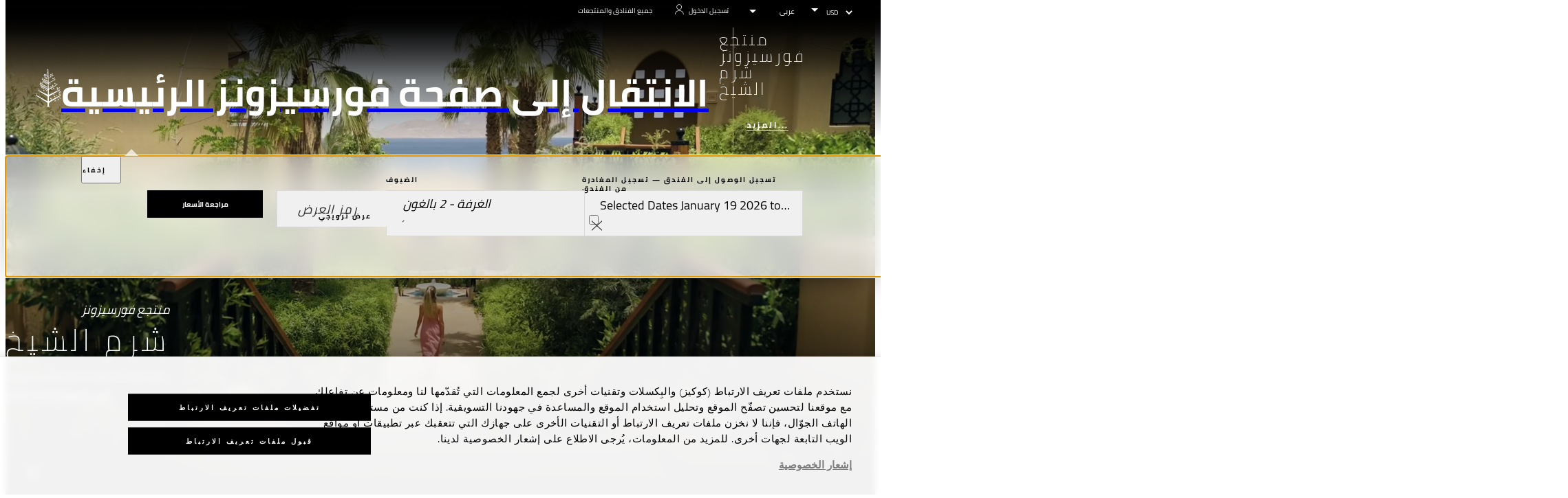

--- FILE ---
content_type: text/html; charset=UTF-8
request_url: https://www.fourseasons.com/ar/sharmelsheikh/
body_size: 36491
content:
<!DOCTYPE html><html lang="ar" class="no-js"><head><script type="text/javascript" src="https://www.fourseasons.com/assets/3265769bd9f46e7583765f34a2636fcc2cb0e5f1d24" async ></script><script>(() => {window.FS = window.FS || {}; window.FS.ppcHeroHtml = "&lt;div class= &quot;PPCHero&quot;&gt; &lt;div class=&quot;Hero&quot;&gt; &lt;div class= &quot;PPCHero-container&quot;&gt; &lt;div class=&quot;PPCHero-headingContainer&quot;&gt; &lt;div class=&quot;PPCHero-headingAndLinks&quot;&gt; &lt;div class=&quot;Heading &quot;&gt; &lt;span class=&quot;Heading-eyebrow &quot;&gt;منتجع فورسيزونز&lt;/span&gt; &lt;h1 class=&quot;Heading-title has-subtitle&quot; &gt; شرم الشيخ &lt;/h1&gt; &lt;span class=&quot;Heading-subtitle &quot;&gt; 1 Four Seasons Boulevard, P.O. Box 203&lt;/span&gt; &lt;/div&gt; &lt;div class=&quot;PPCHero-linksContainer ty-c3&quot;&gt; &lt;a class=&quot;phone CTA CTA--underlined--light invoca_class&quot; href=&quot;tel:+20693603555&quot; aria-label=&quot;Please call us +20 (69) 360-3555&quot; &gt;+20 (69) 360-3555&lt;/a&gt; &lt;a class=&quot;CTA CTA--underlined--light &quot; href=&quot;/content/fshr/pages/ar/properties/sharmelsheikh/getting-here&quot; &gt; الموقع &lt;/a&gt; &lt;a class=&quot;CTA CTA--underlined--light &quot; href=&quot;/content/fshr/pages/en/properties/sharmelsheikh/contact-us&quot; &gt; اتصل بنا &lt;/a&gt; &lt;/div&gt; &lt;/div&gt; &lt;script&gt; window.CLIENT_ENV = { ...(window.CLIENT_ENV || {}), ...{&quot;rbfBaseUrl&quot;:&quot;https://reservations.fourseasons.com&quot;,&quot;RESERVATIONS_SITE_URL&quot;:&quot;https://reservations.fourseasons.com&quot;,&quot;NEXT_PUBLIC_WEB_BFF_BASE_URL&quot;:&quot;https://www.fourseasons.com/web-bff/api&quot;} }; &lt;/script&gt; &lt;div class=&quot;react-data ReactCAW InlineCaw CAW CAW-react-ssr-placeholder ppcCAW&quot; data-properties=&quot;SSH630&quot; data-destination-placeholder=&quot;&quot; data-excluded-properties=&quot;&quot; data-room-codes=&quot;&quot; data-offer-code=&quot;&quot; data-best-rate-guaranteed-u-r-l=&quot;/content/fshr/pages/en/best-rate-guarantee&quot; data-mode=&quot;ppc&quot; data-promo-code=&quot;&quot; data-hide-promo-code=&quot;&quot; data-date-from=&quot;&quot; data-date-to=&quot;&quot; data-no-cal-avail=&quot;&quot; data-min-stay=&quot;&quot; data-max-rooms=&quot;&quot; data-custom=&quot;{}&quot; data-locale=&quot;ar&quot; data-stores=&#39;[&quot;planStore&quot;,&quot;availabilityStore&quot;]&#39; id=&quot;caw-YDWDjiriFK&quot; data-translations-string=&#39;{&quot;Check Availability&quot;:&quot;تحقّق من توفّر الوحدة&quot;,&quot;Book your stay&quot;:&quot;احجز إقامتك&quot;,&quot;Check in&quot;:&quot;تسجيل الوصول إلى الفندق&quot;,&quot;Check out&quot;:&quot;تسجيل المغادرة من الفندق&quot;,&quot;Dates&quot;:&quot;التواريخ&quot;,&quot;Best Rate Guaranteed&quot;:&quot;ضمان أفضل الأسعار&quot;,&quot;Please correct the following fields&quot;:&quot;يُرجى تصحيح الحقول التالية&quot;,&quot;Guests&quot;:&quot;الضيوف&quot;,&quot;Restricted&quot;:&quot;عدد محدود&quot;,&quot;Unavailable&quot;:&quot;غير متوفّر&quot;,&quot;Room&quot;:&quot;الغرفة&quot;,&quot;Rooms&quot;:&quot;الغرف&quot;,&quot;Adult&quot;:&quot;بالغ&quot;,&quot;Adults&quot;:&quot;بالغون&quot;,&quot;Child&quot;:&quot;طفل&quot;,&quot;Children&quot;:&quot;الأطفال&quot;,&quot;Select Room&quot;:&quot;تحديد الغرفة&quot;,&quot;Add another room&quot;:&quot;أضف غرفة أخرى&quot;,&quot;Destination&quot;:&quot;الوجهة&quot;,&quot;Increment&quot;:&quot;زيادة عدد الضيوف&quot;,&quot;Decrement&quot;:&quot;تقليص عدد الضيوف&quot;,&quot;Occupants&quot;:&quot;المُقيمون&quot;,&quot;Promo&quot;:&quot;عرض ترويجي&quot;,&quot;Promo Code&quot;:&quot;رمز العرض&quot;,&quot;Enter Promo Code&quot;:&quot;إدخال الرمز الترويجي&quot;,&quot;Expand to enter promo code&quot;:&quot;توسيع الشاشة لإدخال رمز الترويج&quot;,&quot;Included Hotels &amp; Resorts&quot;:&quot;الفنادق والمنتجعات المشمولة&quot;,&quot;All Hotels &amp; Resorts&quot;:&quot;جميع الفنادق والمنتجعات&quot;,&quot;Destination Search&quot;:&quot;بحث عن الوجهات&quot;,&quot;Online reservation system is offline&quot;:&quot;نظام الحجز عبر الإنترنت مُعطّل&quot;,&quot;Phone&quot;:&quot;الهاتف&quot;,&quot;Email&quot;:&quot;البريد الإلكتروني&quot;,&quot;Updated&quot;:&quot;تم التحديث&quot;,&quot;Update&quot;:&quot;تحديث&quot;,&quot;ago&quot;:&quot;منذ&quot;,&quot;Contact&quot;:&quot;جهة الاتصال&quot;,&quot;Something went wrong&quot;:&quot;حدث خطأ ما&quot;,&quot;We could not process your request&quot;:&quot;لم نتمكّن من إنجاز طلبك&quot;,&quot;Please try again&quot;:&quot;يُرجى إعادة المحاولة&quot;,&quot;Reload&quot;:&quot;إعادة التحميل&quot;,&quot;Navigate to&quot;:&quot;انتقل إلى&quot;,&quot;mm/dd/yyyy&quot;:&quot;يوم/شهر/سنة&quot;,&quot;Clear Selected Dates&quot;:&quot;حذف التواريخ المُحدّدة&quot;,&quot;Available check-in date&quot;:&quot;تاريخ تسجيل الوصول المتاح&quot;,&quot;Available check-out date&quot;:&quot;تاريخ تسجيل المغادرة المتاح&quot;,&quot;Out of Range&quot;:&quot;خارج النطاق&quot;,&quot;Apply&quot;:&quot;تطبيق&quot;,&quot;Select Dates for Check-in and Check-out&quot;:&quot;حدّد تواريخ تسجيل الوصول والمغادرة&quot;,&quot;Select a destination by entering a part of its name and going through the list of results using the arrow keys&quot;:&quot;اختر وجهة من خلال إدخال جزء من اسمها وتنقّل عبر قائمة النتائج باستخدام مفاتيح الأسهم&quot;,&quot;January&quot;:&quot;يناير&quot;,&quot;February&quot;:&quot;فبراير&quot;,&quot;March&quot;:&quot;مارس&quot;,&quot;April&quot;:&quot;أبريل&quot;,&quot;May&quot;:&quot;مايو&quot;,&quot;June&quot;:&quot;يونيو&quot;,&quot;July&quot;:&quot;يوليو&quot;,&quot;August&quot;:&quot;أغسطس&quot;,&quot;September&quot;:&quot;سبتمبر&quot;,&quot;October&quot;:&quot;أكتوبر&quot;,&quot;November&quot;:&quot;نوفمبر&quot;,&quot;December&quot;:&quot;ديسمبر&quot;,&quot;Check Rates&quot;:&quot;مراجعة الأسعار&quot;,&quot;Update Search&quot;:&quot;تحديث البحث&quot;,&quot;Minimum nights required&quot;:&quot;الحد الأدنى لليالي مطلوب&quot;,&quot;Find a Hotel or Resort&quot;:&quot;ابحث عن فندق أو منتجع&quot;,&quot;hide&quot;:&quot;إخفاء&quot;,&quot;Clear&quot;:&quot;مسح&quot;,&quot;Stay Dates&quot;:&quot;تواريخ الإقامة&quot;,&quot;Check Rates &amp; Availability&quot;:&quot;التحقق من الأسعار ومدى التوافر&quot;,&quot;Done&quot;:&quot;تم&quot;,&quot;days&quot;:&quot;الأيام&quot;,&quot;To add more than {0} rooms, please call &lt;span class=&amp;apos;phone-number&amp;apos;&gt;{1}&lt;/span&gt;.&quot;:&quot;لإضافة أكثر من {0} غرفة، يرجى الاتصال بالرقم {1}.&quot;,&quot;Toll Free Telephone Numbers By Country&quot;:&quot;أرقام الهواتف المجانية حسب البلد&quot;,&quot;A promo code cannot be applied with a flexible date search.&quot;:&quot;لا يُمكن تطبيق رمز ترويجي على بحث تاريخ مرن.&quot;,&quot;Are your dates flexible?&quot;:&quot;هل تواريخُك مرنة؟&quot;,&quot;View More Rates&quot;:&quot;عرض المزيد من الأسعار&quot;,&quot;loading indicator&quot;:&quot;loading indicator&quot;,&quot;Read More&quot;:&quot;قراءة المزيد &quot;,&quot;Sort by rate&quot;:&quot;تصنيف حسب السعر&quot;,&quot;Low to High&quot;:&quot;منخفض إلى مرتفع&quot;,&quot;High to Low&quot;:&quot;مرتفع إلى منخفض&quot;,&quot;Convert Currency&quot;:&quot;تحويل العملات&quot;,&quot;Accessible Rooms&quot;:&quot;الغرف المُيسرة لذوي الاحتياجات الخاصة&quot;,&quot;Apply Filters&quot;:&quot;تطبيق الفلاتر&quot;,&quot;To Book this Room, Please Call&quot;:&quot;لحجز هذه الغرفة، يُرجى الاتصال بـ&quot;,&quot;Close&quot;:&quot;إغلاق&quot;,&quot;from&quot;:&quot;من&quot;,&quot;Avg. per night&quot;:&quot;متوسط السعر لليلة&quot;,&quot;Select&quot;:&quot;تحديد&quot;,&quot;Select Bed Options&quot;:&quot;تحديد خيارات الأسِرَّة&quot;,&quot;Selected Itinerary&quot;:&quot;البرنامج المختار&quot;,&quot;Rate Details&quot;:&quot;تقييم البيانات&quot;,&quot;Free Night(s) Applied&quot;:&quot;تطبيق الليلة (الليالي) المجانية&quot;,&quot;Free Cancellation until&quot;:&quot;إلغاء مجاني حتى&quot;,&quot;Non-refundable&quot;:&quot;غير قابل للاسترداد&quot;,&quot;Avg. price per night&quot;:&quot;متوسط السعر لليلة&quot;,&quot;Total ${0} nights (taxes incl.)&quot;:&quot;Total ${0} nights (taxes incl.)&quot;,&quot;Book Now&quot;:&quot;احجزوا الآن&quot;,&quot;Please Note&quot;:&quot;يُرجى ملاحظة&quot;,&quot;Slide {0} is currently active&quot;:&quot;Slide {0} is currently active&quot;,&quot;Show Slide {0}&quot;:&quot;Show Slide {0}&quot;,&quot;Previous slide&quot;:&quot;الشريحة السابقة&quot;,&quot;Next slide&quot;:&quot;الشريحة التالية&quot;,&quot;View All&quot;:&quot;عرض الكل&quot;,&quot;All-In-Pricing&quot;:&quot;السعر الشامل&quot;,&quot;All-in per night&quot;:&quot;السعر الشامل لليلة&quot;,&quot;Find your destination&quot;:&quot;ابحثوا عن وجهتكم&quot;,&quot;Choose your dates&quot;:&quot;اختيار التواريخ&quot;,&quot;Add number of guests&quot;:&quot;إضافة عدد الضيوف&quot;,&quot;Plan your stay&quot;:&quot;خطّطوا إقامتكم&quot;,&quot;Update Selection&quot;:&quot;تحديث الاختيار&quot;,&quot;Conditions&quot;:&quot;Conditions&quot;,&quot;Included&quot;:&quot;Included&quot;,&quot;Cancellation policy&quot;:&quot;سياسة الإلغاء&quot;,&quot;Terms &amp; conditions&quot;:&quot;Terms &amp; conditions&quot;,&quot;View Terms &amp; Conditions&quot;:&quot;عرض الشروط والأحكام&quot;,&quot;Bed Options&quot;:&quot;خيارات الأسِرَّة&quot;,&quot;Restricted.&quot;:&quot;Restricted.&quot;,&quot;Unavailable.&quot;:&quot;Unavailable.&quot;,&quot;Go Back&quot;:&quot;عودة&quot;,&quot;Next&quot;:&quot;التالي&quot;,&quot;Room 1&quot;:&quot;Room 1&quot;,&quot;Room 2&quot;:&quot;Room 2&quot;,&quot;Room 3&quot;:&quot;Room 3&quot;,&quot;Room 4&quot;:&quot;Room 4&quot;,&quot;Room {0}&quot;:&quot;غرفة {0}&quot;,&quot;1 Adult ({0}+)&quot;:&quot;1 ضيف بالغ ({0}+)&quot;,&quot;{0} Adults ({1}+)&quot;:&quot;{0} ضيوف بالغين ({1}+)&quot;,&quot;1 Adult&quot;:&quot;1 ضيف بالغ&quot;,&quot;{0} Adults&quot;:&quot;{0} ضيوف بالغين&quot;,&quot;({0}+)&quot;:&quot;({0}+)&quot;,&quot;1 Child ({0} - {1})&quot;:&quot;1 طفل ({0} - {1})&quot;,&quot;{0} Children ({1} - {2})&quot;:&quot;{0} أطفال ({1} - {2})&quot;,&quot;1 Child&quot;:&quot;1 طفل&quot;,&quot;{0} Children&quot;:&quot;{0} أطفال&quot;,&quot;({0} - {1})&quot;:&quot;({0} - {1})&quot;}&#39; data-model-data=&#39;{&quot;timezone&quot;:&quot;Africa/Cairo&quot;,&quot;openingDate&quot;:null}&#39; data-component-name=&quot;CAW&quot; &gt; &lt;/div&gt; &lt;/div&gt; &lt;div class=&quot;PPCHero-galleryContainer&quot;&gt; &lt;div class=&quot;PPCCarousel PPCCarousel-- &quot;&gt; &lt;div class=&quot;PPCCarousel-imagesWrapper PPCCarousel--js&quot;&gt; &lt;ul class=&quot;PPCCarousel-list&quot;&gt; &lt;li class=&quot;PPCCarousel-item CarouselSlide&quot;&gt; &lt;style&gt; @media only screen and (min-width: 0px) { .Image-ratioContainer.Image-4bN6cK-RHHgvLaUzwIwf-::after { padding-bottom: calc(100% / 1.7777777777777777); } } @media only screen and (min-width: 701px) { .Image-ratioContainer.Image-4bN6cK-RHHgvLaUzwIwf-::after { padding-bottom: calc(100% / 1.7777777777777777); } } @media only screen and (min-width: 961px) { .Image-ratioContainer.Image-4bN6cK-RHHgvLaUzwIwf-::after { padding-bottom: calc(100% / 1.7777777777777777); } } @media only screen and (min-width: 1701px) { .Image-ratioContainer.Image-4bN6cK-RHHgvLaUzwIwf-::after { padding-bottom: calc(100% / 1.7777777777777777); } } @media only screen and (min-width: px) { .Image-ratioContainer.Image-4bN6cK-RHHgvLaUzwIwf-::after { padding-bottom: calc(100% / 1.7777777777777777); } } &lt;/style&gt; &lt;div class=&quot;Image Image-ratioContainer Image-4bN6cK-RHHgvLaUzwIwf- PPCCarousel-image&quot;&gt; &lt;picture class=&quot;Image-picture&quot;&gt; &lt;source media=&quot;(max-width: 700px)&quot; srcset=&quot;/alt/img-opt/~80.670.0,0000-156,2500-3000,0000-1687,5000/publish/content/dam/fourseasons/images/web/SHA/SHA_821_original.jpg, /alt/img-opt/~80.1340.0,0000-156,2500-3000,0000-1687,5000/publish/content/dam/fourseasons/images/web/SHA/SHA_821_original.jpg 2x&quot; /&gt; &lt;source media=&quot;(max-width: 960px)&quot; srcset=&quot;/alt/img-opt/~80.690.0,0000-156,2500-3000,0000-1687,5000/publish/content/dam/fourseasons/images/web/SHA/SHA_821_original.jpg, /alt/img-opt/~80.1380.0,0000-156,2500-3000,0000-1687,5000/publish/content/dam/fourseasons/images/web/SHA/SHA_821_original.jpg 2x&quot; /&gt; &lt;source media=&quot;(max-width: 1700px)&quot; srcset=&quot;/alt/img-opt/~80.930.0,0000-156,2500-3000,0000-1687,5000/publish/content/dam/fourseasons/images/web/SHA/SHA_821_original.jpg, /alt/img-opt/~80.1860.0,0000-156,2500-3000,0000-1687,5000/publish/content/dam/fourseasons/images/web/SHA/SHA_821_original.jpg 2x&quot; /&gt; &lt;source srcset=&quot;/alt/img-opt/~80.1530.0,0000-156,2500-3000,0000-1687,5000/publish/content/dam/fourseasons/images/web/SHA/SHA_821_original.jpg, /alt/img-opt/~80.3060.0,0000-156,2500-3000,0000-1687,5000/publish/content/dam/fourseasons/images/web/SHA/SHA_821_original.jpg 2x&quot; /&gt; &lt;img loading=&quot;lazy&quot; class=&quot;Image-img&quot; alt=&quot;A catamaran on the waters of the Red Sea&quot; src=&quot;/alt/img-opt/~70.1530.0,0000-156,2500-3000,0000-1687,5000/publish/content/dam/fourseasons/images/web/SHA/SHA_821_original.jpg&quot; aria-hidden=&quot;false&quot; /&gt; &lt;/picture&gt; &lt;/div&gt; &lt;/li&gt; &lt;li class=&quot;PPCCarousel-item CarouselSlide&quot;&gt; &lt;style&gt; @media only screen and (min-width: 0px) { .Image-ratioContainer.Image-DEssXk45WanbEQUd6teA4::after { padding-bottom: calc(100% / 1.7777777777777777); } } @media only screen and (min-width: 701px) { .Image-ratioContainer.Image-DEssXk45WanbEQUd6teA4::after { padding-bottom: calc(100% / 1.7777777777777777); } } @media only screen and (min-width: 961px) { .Image-ratioContainer.Image-DEssXk45WanbEQUd6teA4::after { padding-bottom: calc(100% / 1.7777777777777777); } } @media only screen and (min-width: 1701px) { .Image-ratioContainer.Image-DEssXk45WanbEQUd6teA4::after { padding-bottom: calc(100% / 1.7777777777777777); } } @media only screen and (min-width: px) { .Image-ratioContainer.Image-DEssXk45WanbEQUd6teA4::after { padding-bottom: calc(100% / 1.7777777777777777); } } &lt;/style&gt; &lt;div class=&quot;Image Image-ratioContainer Image-DEssXk45WanbEQUd6teA4 PPCCarousel-image&quot;&gt; &lt;picture class=&quot;Image-picture&quot;&gt; &lt;source media=&quot;(max-width: 700px)&quot; srcset=&quot;/alt/img-opt/~80.670.0,0000-312,5000-3000,0000-1687,5000/publish/content/dam/fourseasons/images/web/SHA/SHA_795_original.jpg, /alt/img-opt/~80.1340.0,0000-312,5000-3000,0000-1687,5000/publish/content/dam/fourseasons/images/web/SHA/SHA_795_original.jpg 2x&quot; /&gt; &lt;source media=&quot;(max-width: 960px)&quot; srcset=&quot;/alt/img-opt/~80.690.0,0000-312,5000-3000,0000-1687,5000/publish/content/dam/fourseasons/images/web/SHA/SHA_795_original.jpg, /alt/img-opt/~80.1380.0,0000-312,5000-3000,0000-1687,5000/publish/content/dam/fourseasons/images/web/SHA/SHA_795_original.jpg 2x&quot; /&gt; &lt;source media=&quot;(max-width: 1700px)&quot; srcset=&quot;/alt/img-opt/~80.930.0,0000-312,5000-3000,0000-1687,5000/publish/content/dam/fourseasons/images/web/SHA/SHA_795_original.jpg, /alt/img-opt/~80.1860.0,0000-312,5000-3000,0000-1687,5000/publish/content/dam/fourseasons/images/web/SHA/SHA_795_original.jpg 2x&quot; /&gt; &lt;source srcset=&quot;/alt/img-opt/~80.1530.0,0000-312,5000-3000,0000-1687,5000/publish/content/dam/fourseasons/images/web/SHA/SHA_795_original.jpg, /alt/img-opt/~80.3060.0,0000-312,5000-3000,0000-1687,5000/publish/content/dam/fourseasons/images/web/SHA/SHA_795_original.jpg 2x&quot; /&gt; &lt;img loading=&quot;lazy&quot; class=&quot;Image-img&quot; alt=&quot;Person sits on side of luxury hotel pool surrounded by palm trees&quot; src=&quot;/alt/img-opt/~70.1530.0,0000-312,5000-3000,0000-1687,5000/publish/content/dam/fourseasons/images/web/SHA/SHA_795_original.jpg&quot; aria-hidden=&quot;false&quot; /&gt; &lt;/picture&gt; &lt;/div&gt; &lt;/li&gt; &lt;li class=&quot;PPCCarousel-item CarouselSlide&quot;&gt; &lt;style&gt; @media only screen and (min-width: 0px) { .Image-ratioContainer.Image-i50karQJtpjODjY30aIMI::after { padding-bottom: calc(100% / 1.7777777777777777); } } @media only screen and (min-width: 701px) { .Image-ratioContainer.Image-i50karQJtpjODjY30aIMI::after { padding-bottom: calc(100% / 1.7777777777777777); } } @media only screen and (min-width: 961px) { .Image-ratioContainer.Image-i50karQJtpjODjY30aIMI::after { padding-bottom: calc(100% / 1.7777777777777777); } } @media only screen and (min-width: 1701px) { .Image-ratioContainer.Image-i50karQJtpjODjY30aIMI::after { padding-bottom: calc(100% / 1.7777777777777777); } } @media only screen and (min-width: px) { .Image-ratioContainer.Image-i50karQJtpjODjY30aIMI::after { padding-bottom: calc(100% / 1.7777777777777777); } } &lt;/style&gt; &lt;div class=&quot;Image Image-ratioContainer Image-i50karQJtpjODjY30aIMI PPCCarousel-image&quot;&gt; &lt;picture class=&quot;Image-picture&quot;&gt; &lt;source media=&quot;(max-width: 700px)&quot; srcset=&quot;/alt/img-opt/~80.670.0,0000-156,2500-3000,0000-1687,5000/publish/content/dam/fourseasons/images/web/SHA/SHA_1088_original.jpg, /alt/img-opt/~80.1340.0,0000-156,2500-3000,0000-1687,5000/publish/content/dam/fourseasons/images/web/SHA/SHA_1088_original.jpg 2x&quot; /&gt; &lt;source media=&quot;(max-width: 960px)&quot; srcset=&quot;/alt/img-opt/~80.690.0,0000-156,2500-3000,0000-1687,5000/publish/content/dam/fourseasons/images/web/SHA/SHA_1088_original.jpg, /alt/img-opt/~80.1380.0,0000-156,2500-3000,0000-1687,5000/publish/content/dam/fourseasons/images/web/SHA/SHA_1088_original.jpg 2x&quot; /&gt; &lt;source media=&quot;(max-width: 1700px)&quot; srcset=&quot;/alt/img-opt/~80.930.0,0000-156,2500-3000,0000-1687,5000/publish/content/dam/fourseasons/images/web/SHA/SHA_1088_original.jpg, /alt/img-opt/~80.1860.0,0000-156,2500-3000,0000-1687,5000/publish/content/dam/fourseasons/images/web/SHA/SHA_1088_original.jpg 2x&quot; /&gt; &lt;source srcset=&quot;/alt/img-opt/~80.1530.0,0000-156,2500-3000,0000-1687,5000/publish/content/dam/fourseasons/images/web/SHA/SHA_1088_original.jpg, /alt/img-opt/~80.3060.0,0000-156,2500-3000,0000-1687,5000/publish/content/dam/fourseasons/images/web/SHA/SHA_1088_original.jpg 2x&quot; /&gt; &lt;img loading=&quot;lazy&quot; class=&quot;Image-img&quot; alt=&quot;Bedroom with king bed, sitting area and glass doors to patio&quot; src=&quot;/alt/img-opt/~70.1530.0,0000-156,2500-3000,0000-1687,5000/publish/content/dam/fourseasons/images/web/SHA/SHA_1088_original.jpg&quot; aria-hidden=&quot;false&quot; /&gt; &lt;/picture&gt; &lt;/div&gt; &lt;/li&gt; &lt;li class=&quot;PPCCarousel-item CarouselSlide&quot;&gt; &lt;style&gt; @media only screen and (min-width: 0px) { .Image-ratioContainer.Image-TaTowrPbfLnwQoNi0GGOd::after { padding-bottom: calc(100% / 1.7777777777777777); } } @media only screen and (min-width: 701px) { .Image-ratioContainer.Image-TaTowrPbfLnwQoNi0GGOd::after { padding-bottom: calc(100% / 1.7777777777777777); } } @media only screen and (min-width: 961px) { .Image-ratioContainer.Image-TaTowrPbfLnwQoNi0GGOd::after { padding-bottom: calc(100% / 1.7777777777777777); } } @media only screen and (min-width: 1701px) { .Image-ratioContainer.Image-TaTowrPbfLnwQoNi0GGOd::after { padding-bottom: calc(100% / 1.7777777777777777); } } @media only screen and (min-width: px) { .Image-ratioContainer.Image-TaTowrPbfLnwQoNi0GGOd::after { padding-bottom: calc(100% / 1.7777777777777777); } } &lt;/style&gt; &lt;div class=&quot;Image Image-ratioContainer Image-TaTowrPbfLnwQoNi0GGOd PPCCarousel-image&quot;&gt; &lt;picture class=&quot;Image-picture&quot;&gt; &lt;source media=&quot;(max-width: 700px)&quot; srcset=&quot;/alt/img-opt/~80.670.0,0000-312,5000-3000,0000-1687,5000/publish/content/dam/fourseasons/images/web/SHA/SHA_810_original.jpg, /alt/img-opt/~80.1340.0,0000-312,5000-3000,0000-1687,5000/publish/content/dam/fourseasons/images/web/SHA/SHA_810_original.jpg 2x&quot; /&gt; &lt;source media=&quot;(max-width: 960px)&quot; srcset=&quot;/alt/img-opt/~80.690.0,0000-312,5000-3000,0000-1687,5000/publish/content/dam/fourseasons/images/web/SHA/SHA_810_original.jpg, /alt/img-opt/~80.1380.0,0000-312,5000-3000,0000-1687,5000/publish/content/dam/fourseasons/images/web/SHA/SHA_810_original.jpg 2x&quot; /&gt; &lt;source media=&quot;(max-width: 1700px)&quot; srcset=&quot;/alt/img-opt/~80.930.0,0000-312,5000-3000,0000-1687,5000/publish/content/dam/fourseasons/images/web/SHA/SHA_810_original.jpg, /alt/img-opt/~80.1860.0,0000-312,5000-3000,0000-1687,5000/publish/content/dam/fourseasons/images/web/SHA/SHA_810_original.jpg 2x&quot; /&gt; &lt;source srcset=&quot;/alt/img-opt/~80.1530.0,0000-312,5000-3000,0000-1687,5000/publish/content/dam/fourseasons/images/web/SHA/SHA_810_original.jpg, /alt/img-opt/~80.3060.0,0000-312,5000-3000,0000-1687,5000/publish/content/dam/fourseasons/images/web/SHA/SHA_810_original.jpg 2x&quot; /&gt; &lt;img loading=&quot;lazy&quot; class=&quot;Image-img&quot; alt=&quot;Couple at patio dining table on deck overlooking water&quot; src=&quot;/alt/img-opt/~70.1530.0,0000-312,5000-3000,0000-1687,5000/publish/content/dam/fourseasons/images/web/SHA/SHA_810_original.jpg&quot; aria-hidden=&quot;false&quot; /&gt; &lt;/picture&gt; &lt;/div&gt; &lt;/li&gt; &lt;li class=&quot;PPCCarousel-item CarouselSlide&quot;&gt; &lt;style&gt; @media only screen and (min-width: 0px) { .Image-ratioContainer.Image-bdpQud29hzsly-efs88hi::after { padding-bottom: calc(100% / 1.7777777777777777); } } @media only screen and (min-width: 701px) { .Image-ratioContainer.Image-bdpQud29hzsly-efs88hi::after { padding-bottom: calc(100% / 1.7777777777777777); } } @media only screen and (min-width: 961px) { .Image-ratioContainer.Image-bdpQud29hzsly-efs88hi::after { padding-bottom: calc(100% / 1.7777777777777777); } } @media only screen and (min-width: 1701px) { .Image-ratioContainer.Image-bdpQud29hzsly-efs88hi::after { padding-bottom: calc(100% / 1.7777777777777777); } } @media only screen and (min-width: px) { .Image-ratioContainer.Image-bdpQud29hzsly-efs88hi::after { padding-bottom: calc(100% / 1.7777777777777777); } } &lt;/style&gt; &lt;div class=&quot;Image Image-ratioContainer Image-bdpQud29hzsly-efs88hi PPCCarousel-image&quot;&gt; &lt;picture class=&quot;Image-picture&quot;&gt; &lt;source media=&quot;(max-width: 700px)&quot; srcset=&quot;/alt/img-opt/~80.670.0,0000-312,5000-3000,0000-1687,5000/publish/content/dam/fourseasons/images/web/SHA/SHA_660_original.jpg, /alt/img-opt/~80.1340.0,0000-312,5000-3000,0000-1687,5000/publish/content/dam/fourseasons/images/web/SHA/SHA_660_original.jpg 2x&quot; /&gt; &lt;source media=&quot;(max-width: 960px)&quot; srcset=&quot;/alt/img-opt/~80.690.0,0000-312,5000-3000,0000-1687,5000/publish/content/dam/fourseasons/images/web/SHA/SHA_660_original.jpg, /alt/img-opt/~80.1380.0,0000-312,5000-3000,0000-1687,5000/publish/content/dam/fourseasons/images/web/SHA/SHA_660_original.jpg 2x&quot; /&gt; &lt;source media=&quot;(max-width: 1700px)&quot; srcset=&quot;/alt/img-opt/~80.930.0,0000-312,5000-3000,0000-1687,5000/publish/content/dam/fourseasons/images/web/SHA/SHA_660_original.jpg, /alt/img-opt/~80.1860.0,0000-312,5000-3000,0000-1687,5000/publish/content/dam/fourseasons/images/web/SHA/SHA_660_original.jpg 2x&quot; /&gt; &lt;source srcset=&quot;/alt/img-opt/~80.1530.0,0000-312,5000-3000,0000-1687,5000/publish/content/dam/fourseasons/images/web/SHA/SHA_660_original.jpg, /alt/img-opt/~80.3060.0,0000-312,5000-3000,0000-1687,5000/publish/content/dam/fourseasons/images/web/SHA/SHA_660_original.jpg 2x&quot; /&gt; &lt;img loading=&quot;lazy&quot; class=&quot;Image-img&quot; alt=&quot;Woman, little girl and man look at view of palm trees and Red Sea from funicular car at Four Seasons Resort Sharm El Sheikh&quot; src=&quot;/alt/img-opt/~70.1530.0,0000-312,5000-3000,0000-1687,5000/publish/content/dam/fourseasons/images/web/SHA/SHA_660_original.jpg&quot; aria-hidden=&quot;false&quot; /&gt; &lt;/picture&gt; &lt;/div&gt; &lt;/li&gt; &lt;li class=&quot;PPCCarousel-item CarouselSlide&quot;&gt; &lt;style&gt; @media only screen and (min-width: 0px) { .Image-ratioContainer.Image-GzZa5Fuihsbtr4Cyidi7j::after { padding-bottom: calc(100% / 1.7777777777777777); } } @media only screen and (min-width: 701px) { .Image-ratioContainer.Image-GzZa5Fuihsbtr4Cyidi7j::after { padding-bottom: calc(100% / 1.7777777777777777); } } @media only screen and (min-width: 961px) { .Image-ratioContainer.Image-GzZa5Fuihsbtr4Cyidi7j::after { padding-bottom: calc(100% / 1.7777777777777777); } } @media only screen and (min-width: 1701px) { .Image-ratioContainer.Image-GzZa5Fuihsbtr4Cyidi7j::after { padding-bottom: calc(100% / 1.7777777777777777); } } @media only screen and (min-width: px) { .Image-ratioContainer.Image-GzZa5Fuihsbtr4Cyidi7j::after { padding-bottom: calc(100% / 1.7777777777777777); } } &lt;/style&gt; &lt;div class=&quot;Image Image-ratioContainer Image-GzZa5Fuihsbtr4Cyidi7j PPCCarousel-image&quot;&gt; &lt;picture class=&quot;Image-picture&quot;&gt; &lt;source media=&quot;(max-width: 700px)&quot; srcset=&quot;/alt/img-opt/~80.670.0,0000-0,0000-1600,0000-900,0000/publish/content/dam/fourseasons/images/web/SHA/SHA_1158_aspect16x9.jpg, /alt/img-opt/~80.1340.0,0000-0,0000-1600,0000-900,0000/publish/content/dam/fourseasons/images/web/SHA/SHA_1158_aspect16x9.jpg 2x&quot; /&gt; &lt;source media=&quot;(max-width: 960px)&quot; srcset=&quot;/alt/img-opt/~80.690.0,0000-0,0000-1600,0000-900,0000/publish/content/dam/fourseasons/images/web/SHA/SHA_1158_aspect16x9.jpg, /alt/img-opt/~80.1380.0,0000-0,0000-1600,0000-900,0000/publish/content/dam/fourseasons/images/web/SHA/SHA_1158_aspect16x9.jpg 2x&quot; /&gt; &lt;source media=&quot;(max-width: 1700px)&quot; srcset=&quot;/alt/img-opt/~80.930.0,0000-0,0000-1600,0000-900,0000/publish/content/dam/fourseasons/images/web/SHA/SHA_1158_aspect16x9.jpg, /alt/img-opt/~80.1860.0,0000-0,0000-1600,0000-900,0000/publish/content/dam/fourseasons/images/web/SHA/SHA_1158_aspect16x9.jpg 2x&quot; /&gt; &lt;source srcset=&quot;/alt/img-opt/~80.1530.0,0000-0,0000-1600,0000-900,0000/publish/content/dam/fourseasons/images/web/SHA/SHA_1158_aspect16x9.jpg, /alt/img-opt/~80.3060.0,0000-0,0000-1600,0000-900,0000/publish/content/dam/fourseasons/images/web/SHA/SHA_1158_aspect16x9.jpg 2x&quot; /&gt; &lt;img loading=&quot;lazy&quot; class=&quot;Image-img&quot; alt=&quot;Family resort with private pool and luxury suite&quot; src=&quot;/alt/img-opt/~70.1530.0,0000-0,0000-1600,0000-900,0000/publish/content/dam/fourseasons/images/web/SHA/SHA_1158_aspect16x9.jpg&quot; aria-hidden=&quot;false&quot; /&gt; &lt;/picture&gt; &lt;/div&gt; &lt;/li&gt; &lt;li class=&quot;PPCCarousel-item CarouselSlide&quot;&gt; &lt;style&gt; @media only screen and (min-width: 0px) { .Image-ratioContainer.Image-Mx5Uvb0T08aYd2SXNQ9Rq::after { padding-bottom: calc(100% / 1.7777777777777777); } } @media only screen and (min-width: 701px) { .Image-ratioContainer.Image-Mx5Uvb0T08aYd2SXNQ9Rq::after { padding-bottom: calc(100% / 1.7777777777777777); } } @media only screen and (min-width: 961px) { .Image-ratioContainer.Image-Mx5Uvb0T08aYd2SXNQ9Rq::after { padding-bottom: calc(100% / 1.7777777777777777); } } @media only screen and (min-width: 1701px) { .Image-ratioContainer.Image-Mx5Uvb0T08aYd2SXNQ9Rq::after { padding-bottom: calc(100% / 1.7777777777777777); } } @media only screen and (min-width: px) { .Image-ratioContainer.Image-Mx5Uvb0T08aYd2SXNQ9Rq::after { padding-bottom: calc(100% / 1.7777777777777777); } } &lt;/style&gt; &lt;div class=&quot;Image Image-ratioContainer Image-Mx5Uvb0T08aYd2SXNQ9Rq PPCCarousel-image&quot;&gt; &lt;picture class=&quot;Image-picture&quot;&gt; &lt;source media=&quot;(max-width: 700px)&quot; srcset=&quot;/alt/img-opt/~80.670.0,0000-169,5066-3000,0000-1687,5000/publish/content/dam/fourseasons/images/web/SHA/SHA_305_original.jpg, /alt/img-opt/~80.1340.0,0000-169,5066-3000,0000-1687,5000/publish/content/dam/fourseasons/images/web/SHA/SHA_305_original.jpg 2x&quot; /&gt; &lt;source media=&quot;(max-width: 960px)&quot; srcset=&quot;/alt/img-opt/~80.690.0,0000-169,5066-3000,0000-1687,5000/publish/content/dam/fourseasons/images/web/SHA/SHA_305_original.jpg, /alt/img-opt/~80.1380.0,0000-169,5066-3000,0000-1687,5000/publish/content/dam/fourseasons/images/web/SHA/SHA_305_original.jpg 2x&quot; /&gt; &lt;source media=&quot;(max-width: 1700px)&quot; srcset=&quot;/alt/img-opt/~80.930.0,0000-169,5066-3000,0000-1687,5000/publish/content/dam/fourseasons/images/web/SHA/SHA_305_original.jpg, /alt/img-opt/~80.1860.0,0000-169,5066-3000,0000-1687,5000/publish/content/dam/fourseasons/images/web/SHA/SHA_305_original.jpg 2x&quot; /&gt; &lt;source srcset=&quot;/alt/img-opt/~80.1530.0,0000-169,5066-3000,0000-1687,5000/publish/content/dam/fourseasons/images/web/SHA/SHA_305_original.jpg, /alt/img-opt/~80.3060.0,0000-169,5066-3000,0000-1687,5000/publish/content/dam/fourseasons/images/web/SHA/SHA_305_original.jpg 2x&quot; /&gt; &lt;img loading=&quot;lazy&quot; class=&quot;Image-img&quot; alt=&quot;Woman with tray walks behind massage bed with embroidered pillow in spa&quot; src=&quot;/alt/img-opt/~70.1530.0,0000-169,5066-3000,0000-1687,5000/publish/content/dam/fourseasons/images/web/SHA/SHA_305_original.jpg&quot; aria-hidden=&quot;false&quot; /&gt; &lt;/picture&gt; &lt;/div&gt; &lt;/li&gt; &lt;li class=&quot;PPCCarousel-item CarouselSlide&quot;&gt; &lt;style&gt; @media only screen and (min-width: 0px) { .Image-ratioContainer.Image-8_a692OUSaW2xNVi_6atU::after { padding-bottom: calc(100% / 1.7777777777777777); } } @media only screen and (min-width: 701px) { .Image-ratioContainer.Image-8_a692OUSaW2xNVi_6atU::after { padding-bottom: calc(100% / 1.7777777777777777); } } @media only screen and (min-width: 961px) { .Image-ratioContainer.Image-8_a692OUSaW2xNVi_6atU::after { padding-bottom: calc(100% / 1.7777777777777777); } } @media only screen and (min-width: 1701px) { .Image-ratioContainer.Image-8_a692OUSaW2xNVi_6atU::after { padding-bottom: calc(100% / 1.7777777777777777); } } @media only screen and (min-width: px) { .Image-ratioContainer.Image-8_a692OUSaW2xNVi_6atU::after { padding-bottom: calc(100% / 1.7777777777777777); } } &lt;/style&gt; &lt;div class=&quot;Image Image-ratioContainer Image-8_a692OUSaW2xNVi_6atU PPCCarousel-image&quot;&gt; &lt;picture class=&quot;Image-picture&quot;&gt; &lt;source media=&quot;(max-width: 700px)&quot; srcset=&quot;/alt/img-opt/~80.670.0,0000-156,2500-3000,0000-1687,5000/publish/content/dam/fourseasons/images/web/SHA/SHA_626_original.jpg, /alt/img-opt/~80.1340.0,0000-156,2500-3000,0000-1687,5000/publish/content/dam/fourseasons/images/web/SHA/SHA_626_original.jpg 2x&quot; /&gt; &lt;source media=&quot;(max-width: 960px)&quot; srcset=&quot;/alt/img-opt/~80.690.0,0000-156,2500-3000,0000-1687,5000/publish/content/dam/fourseasons/images/web/SHA/SHA_626_original.jpg, /alt/img-opt/~80.1380.0,0000-156,2500-3000,0000-1687,5000/publish/content/dam/fourseasons/images/web/SHA/SHA_626_original.jpg 2x&quot; /&gt; &lt;source media=&quot;(max-width: 1700px)&quot; srcset=&quot;/alt/img-opt/~80.930.0,0000-156,2500-3000,0000-1687,5000/publish/content/dam/fourseasons/images/web/SHA/SHA_626_original.jpg, /alt/img-opt/~80.1860.0,0000-156,2500-3000,0000-1687,5000/publish/content/dam/fourseasons/images/web/SHA/SHA_626_original.jpg 2x&quot; /&gt; &lt;source srcset=&quot;/alt/img-opt/~80.1530.0,0000-156,2500-3000,0000-1687,5000/publish/content/dam/fourseasons/images/web/SHA/SHA_626_original.jpg, /alt/img-opt/~80.3060.0,0000-156,2500-3000,0000-1687,5000/publish/content/dam/fourseasons/images/web/SHA/SHA_626_original.jpg 2x&quot; /&gt; &lt;img loading=&quot;lazy&quot; class=&quot;Image-img&quot; alt=&quot;Luxury hotel lobby with elegant interior décor&quot; src=&quot;/alt/img-opt/~70.1530.0,0000-156,2500-3000,0000-1687,5000/publish/content/dam/fourseasons/images/web/SHA/SHA_626_original.jpg&quot; aria-hidden=&quot;false&quot; /&gt; &lt;/picture&gt; &lt;/div&gt; &lt;/li&gt; &lt;li class=&quot;PPCCarousel-item CarouselSlide&quot;&gt; &lt;style&gt; @media only screen and (min-width: 0px) { .Image-ratioContainer.Image-LziQjKh2hVkYmJXwG1fHr::after { padding-bottom: calc(100% / 1.7777777777777777); } } @media only screen and (min-width: 701px) { .Image-ratioContainer.Image-LziQjKh2hVkYmJXwG1fHr::after { padding-bottom: calc(100% / 1.7777777777777777); } } @media only screen and (min-width: 961px) { .Image-ratioContainer.Image-LziQjKh2hVkYmJXwG1fHr::after { padding-bottom: calc(100% / 1.7777777777777777); } } @media only screen and (min-width: 1701px) { .Image-ratioContainer.Image-LziQjKh2hVkYmJXwG1fHr::after { padding-bottom: calc(100% / 1.7777777777777777); } } @media only screen and (min-width: px) { .Image-ratioContainer.Image-LziQjKh2hVkYmJXwG1fHr::after { padding-bottom: calc(100% / 1.7777777777777777); } } &lt;/style&gt; &lt;div class=&quot;Image Image-ratioContainer Image-LziQjKh2hVkYmJXwG1fHr PPCCarousel-image&quot;&gt; &lt;picture class=&quot;Image-picture&quot;&gt; &lt;source media=&quot;(max-width: 700px)&quot; srcset=&quot;/alt/img-opt/~80.670.0,0000-0,0000-1600,0000-900,0000/publish/content/dam/fourseasons/images/web/SHA/SHA_1136_aspect16x9.jpg, /alt/img-opt/~80.1340.0,0000-0,0000-1600,0000-900,0000/publish/content/dam/fourseasons/images/web/SHA/SHA_1136_aspect16x9.jpg 2x&quot; /&gt; &lt;source media=&quot;(max-width: 960px)&quot; srcset=&quot;/alt/img-opt/~80.690.0,0000-0,0000-1600,0000-900,0000/publish/content/dam/fourseasons/images/web/SHA/SHA_1136_aspect16x9.jpg, /alt/img-opt/~80.1380.0,0000-0,0000-1600,0000-900,0000/publish/content/dam/fourseasons/images/web/SHA/SHA_1136_aspect16x9.jpg 2x&quot; /&gt; &lt;source media=&quot;(max-width: 1700px)&quot; srcset=&quot;/alt/img-opt/~80.930.0,0000-0,0000-1600,0000-900,0000/publish/content/dam/fourseasons/images/web/SHA/SHA_1136_aspect16x9.jpg, /alt/img-opt/~80.1860.0,0000-0,0000-1600,0000-900,0000/publish/content/dam/fourseasons/images/web/SHA/SHA_1136_aspect16x9.jpg 2x&quot; /&gt; &lt;source srcset=&quot;/alt/img-opt/~80.1530.0,0000-0,0000-1600,0000-900,0000/publish/content/dam/fourseasons/images/web/SHA/SHA_1136_aspect16x9.jpg, /alt/img-opt/~80.3060.0,0000-0,0000-1600,0000-900,0000/publish/content/dam/fourseasons/images/web/SHA/SHA_1136_aspect16x9.jpg 2x&quot; /&gt; &lt;img loading=&quot;lazy&quot; class=&quot;Image-img&quot; alt=&quot;birds eye view of beach resort and luxury swimming facilities&quot; src=&quot;/alt/img-opt/~70.1530.0,0000-0,0000-1600,0000-900,0000/publish/content/dam/fourseasons/images/web/SHA/SHA_1136_aspect16x9.jpg&quot; aria-hidden=&quot;false&quot; /&gt; &lt;/picture&gt; &lt;/div&gt; &lt;/li&gt; &lt;li class=&quot;PPCCarousel-item CarouselSlide&quot;&gt; &lt;style&gt; @media only screen and (min-width: 0px) { .Image-ratioContainer.Image-6Z9I1MaLJvA46dSHLEM3v::after { padding-bottom: calc(100% / 1.7777777777777777); } } @media only screen and (min-width: 701px) { .Image-ratioContainer.Image-6Z9I1MaLJvA46dSHLEM3v::after { padding-bottom: calc(100% / 1.7777777777777777); } } @media only screen and (min-width: 961px) { .Image-ratioContainer.Image-6Z9I1MaLJvA46dSHLEM3v::after { padding-bottom: calc(100% / 1.7777777777777777); } } @media only screen and (min-width: 1701px) { .Image-ratioContainer.Image-6Z9I1MaLJvA46dSHLEM3v::after { padding-bottom: calc(100% / 1.7777777777777777); } } @media only screen and (min-width: px) { .Image-ratioContainer.Image-6Z9I1MaLJvA46dSHLEM3v::after { padding-bottom: calc(100% / 1.7777777777777777); } } &lt;/style&gt; &lt;div class=&quot;Image Image-ratioContainer Image-6Z9I1MaLJvA46dSHLEM3v PPCCarousel-image&quot;&gt; &lt;picture class=&quot;Image-picture&quot;&gt; &lt;source media=&quot;(max-width: 700px)&quot; srcset=&quot;/alt/img-opt/~80.670.0,0000-258,4576-3000,0000-1687,5000/publish/content/dam/fourseasons/images/web/SHA/SHA_815_original.jpg, /alt/img-opt/~80.1340.0,0000-258,4576-3000,0000-1687,5000/publish/content/dam/fourseasons/images/web/SHA/SHA_815_original.jpg 2x&quot; /&gt; &lt;source media=&quot;(max-width: 960px)&quot; srcset=&quot;/alt/img-opt/~80.690.0,0000-258,4576-3000,0000-1687,5000/publish/content/dam/fourseasons/images/web/SHA/SHA_815_original.jpg, /alt/img-opt/~80.1380.0,0000-258,4576-3000,0000-1687,5000/publish/content/dam/fourseasons/images/web/SHA/SHA_815_original.jpg 2x&quot; /&gt; &lt;source media=&quot;(max-width: 1700px)&quot; srcset=&quot;/alt/img-opt/~80.930.0,0000-258,4576-3000,0000-1687,5000/publish/content/dam/fourseasons/images/web/SHA/SHA_815_original.jpg, /alt/img-opt/~80.1860.0,0000-258,4576-3000,0000-1687,5000/publish/content/dam/fourseasons/images/web/SHA/SHA_815_original.jpg 2x&quot; /&gt; &lt;source srcset=&quot;/alt/img-opt/~80.1530.0,0000-258,4576-3000,0000-1687,5000/publish/content/dam/fourseasons/images/web/SHA/SHA_815_original.jpg, /alt/img-opt/~80.3060.0,0000-258,4576-3000,0000-1687,5000/publish/content/dam/fourseasons/images/web/SHA/SHA_815_original.jpg 2x&quot; /&gt; &lt;img loading=&quot;lazy&quot; class=&quot;Image-img&quot; alt=&quot;Woman in flowing clothes walks on a long, narrow pier over the Red Sea at Four Seasons Resort Sharm El Sheikh&quot; src=&quot;/alt/img-opt/~70.1530.0,0000-258,4576-3000,0000-1687,5000/publish/content/dam/fourseasons/images/web/SHA/SHA_815_original.jpg&quot; aria-hidden=&quot;false&quot; /&gt; &lt;/picture&gt; &lt;/div&gt; &lt;/li&gt; &lt;li class=&quot;PPCCarousel-item CarouselSlide&quot;&gt; &lt;style&gt; @media only screen and (min-width: 0px) { .Image-ratioContainer.Image-SRPagFE-S3kO8Oyw4e1g7::after { padding-bottom: calc(100% / 1.7777777580071172); } } @media only screen and (min-width: 701px) { .Image-ratioContainer.Image-SRPagFE-S3kO8Oyw4e1g7::after { padding-bottom: calc(100% / 1.7777777580071172); } } @media only screen and (min-width: 961px) { .Image-ratioContainer.Image-SRPagFE-S3kO8Oyw4e1g7::after { padding-bottom: calc(100% / 1.7777777580071172); } } @media only screen and (min-width: 1701px) { .Image-ratioContainer.Image-SRPagFE-S3kO8Oyw4e1g7::after { padding-bottom: calc(100% / 1.7777777580071172); } } @media only screen and (min-width: px) { .Image-ratioContainer.Image-SRPagFE-S3kO8Oyw4e1g7::after { padding-bottom: calc(100% / 1.7777777580071172); } } &lt;/style&gt; &lt;div class=&quot;Image Image-ratioContainer Image-SRPagFE-S3kO8Oyw4e1g7 PPCCarousel-image&quot;&gt; &lt;picture class=&quot;Image-picture&quot;&gt; &lt;source media=&quot;(max-width: 700px)&quot; srcset=&quot;/alt/img-opt/~80.670.2,6667-0,0000-2997,3333-1686,0000/publish/content/dam/fourseasons/images/web/SHA/SHA_693_original.jpg, /alt/img-opt/~80.1340.2,6667-0,0000-2997,3333-1686,0000/publish/content/dam/fourseasons/images/web/SHA/SHA_693_original.jpg 2x&quot; /&gt; &lt;source media=&quot;(max-width: 960px)&quot; srcset=&quot;/alt/img-opt/~80.690.2,6667-0,0000-2997,3333-1686,0000/publish/content/dam/fourseasons/images/web/SHA/SHA_693_original.jpg, /alt/img-opt/~80.1380.2,6667-0,0000-2997,3333-1686,0000/publish/content/dam/fourseasons/images/web/SHA/SHA_693_original.jpg 2x&quot; /&gt; &lt;source media=&quot;(max-width: 1700px)&quot; srcset=&quot;/alt/img-opt/~80.930.2,6667-0,0000-2997,3333-1686,0000/publish/content/dam/fourseasons/images/web/SHA/SHA_693_original.jpg, /alt/img-opt/~80.1860.2,6667-0,0000-2997,3333-1686,0000/publish/content/dam/fourseasons/images/web/SHA/SHA_693_original.jpg 2x&quot; /&gt; &lt;source srcset=&quot;/alt/img-opt/~80.1530.2,6667-0,0000-2997,3333-1686,0000/publish/content/dam/fourseasons/images/web/SHA/SHA_693_original.jpg, /alt/img-opt/~80.3060.2,6667-0,0000-2997,3333-1686,0000/publish/content/dam/fourseasons/images/web/SHA/SHA_693_original.jpg 2x&quot; /&gt; &lt;img loading=&quot;lazy&quot; class=&quot;Image-img&quot; alt=&quot;&quot; src=&quot;/alt/img-opt/~70.1530.2,6667-0,0000-2997,3333-1686,0000/publish/content/dam/fourseasons/images/web/SHA/SHA_693_original.jpg&quot; aria-hidden=&quot;false&quot; /&gt; &lt;/picture&gt; &lt;/div&gt; &lt;/li&gt; &lt;/ul&gt; &lt;div class=&quot;PPCCarousel-Pagination&quot; data-totalItemsDisplay=&quot;11&quot;&gt; &lt;button class=&quot;PPCCarousel-prevButton PPCCarousel-navigationButton Button--prevIcon--dark ty-c1&quot;&gt; &lt;span class=&quot;Button-label PPCCarousel-prevButton-label&quot;&gt;الشريحة السابقة&lt;/span&gt; &lt;/button&gt; &lt;span class=&quot;ty-c1&quot;&gt;1 / 11&lt;/span&gt; &lt;button class=&quot;PPCCarousel-nextButton PPCCarousel-navigationButton Button--nextIcon--dark ty-c1&quot;&gt; &lt;span class=&quot;Button-label PPCCarousel-nextButton-label&quot;&gt;الشريحة التالية&lt;/span&gt; &lt;/button&gt; &lt;/div&gt; &lt;/div&gt; &lt;div class=&quot;PPCCarousel-desc&quot;&gt; &lt;div class=&quot; &quot;&gt;يَطيب لمُنتجع فورسيزونز البحر الأحمر أن يُرحّب بكم في واحدة من أروع الوجهات على الإطلاق في مدينة شرم الشيخ المصرية، حيث الشمس الذهبية طوال العام ووحدات الإقامة العصرية وأكثر من 3,000 شجرة نخيل والإطلالات البانورامية المُترامية على البحر، عبر موقعه المُتدرّج من الصحراء إلى البحر. تمتد مُنحدرات الحجر الجيري على شاطئ خاص بطول كيلومتر حيث المياه الكريستالية الصافية والدخول إلى مَحمية بحرية طبيعية. اكتشفوا مستويات جديدة من الأناقة العالمية في غرف الضيوف الواسعة والأجنحة الفارهة الرحبة، مع اختياركم من التصاميم العصرية أو الديكورات العربية التقليدية الأصيلة. اغمروا أنفسكم في عالم من المأكولات الشهية في الهواء الطلق في منتجعنا الفاخر في مصر، واستمتِعوا بالملاعب الجديدة المُخصّصة للترفيه أو العمل والصحراء الساحرة والمُغامرات الصحراوية والبحرية الأصيلة والمُثيرة حيث نَعتني بأدق التفاصيل لنُقدّم لكُم التجارب الراقية التي تتوقعونَها من فورسيزونز.&lt;/div&gt; &lt;/div&gt; &lt;/div&gt; &lt;/div&gt; &lt;/div&gt; &lt;/div&gt; &lt;/div&gt;";})();</script><script>(() => {
	document.addEventListener('DOMContentLoaded', () => {
		window.FS = window.FS || {};
		const qs = Object.fromEntries(new URLSearchParams(window.location.search).entries());
		// don't show on tablet and mobile
		if (window.innerWidth >= 1100 && qs.ppc === 'true') {
			//hide the Text Box
			const textBox = document.querySelector('.Text-Box');
			if (textBox) {
				textBox.style.display = 'none';
			}

			const bodySection = document.querySelector('.BodySection');

			if (bodySection) {
				//move the  Quick Links from the hero to the body
				window.FS.ACTIONS = window.FS.ACTIONS || {};
				window.FS.ACTIONS.JOURNEY_AWARENESS = window.FS.ACTIONS.JOURNEY_AWARENESS || {};
				window.FS.ACTIONS.JOURNEY_AWARENESS.moveQuickLinksFromHeroToBody = {
					arguments: {
						ensureBodySectionTopSpacing: true,
					},
					callback: () => {
						//move the Featured Offers
						const featuredOffers = document.querySelector('.HoverCardList');
						if (featuredOffers) {
							bodySection.prepend(featuredOffers);
						}
						//if there's a PPC Hero string to use and a hero to replace
						const fullscreenHero = document.querySelector('.FullscreenHero');

						if (window.FS.ppcHeroHtml && fullscreenHero) {
							//remove has-hero from nav
							const nav = document.querySelector('nav');
							if (nav) {
								nav.classList.remove('Navigation--hasHero');
								const navCAWAutoOpening = nav.querySelector('.NavigationCAW--open');
								if (navCAWAutoOpening) {
									navCAWAutoOpening.classList.remove('NavigationCAW--open');
								}
							}
							//inject the PPC Hero
							const element = document.createElement('div');
							element.innerHTML = window.FS.ppcHeroHtml;
							fullscreenHero.insertAdjacentHTML('beforebegin', element.textContent);

							//run ppc Hero carousel code
							let $inlineCaw = $('.PPCHero');
							$inlineCaw
								.find('.CAW-react-ssr-placeholder')
								.get(0)
								.dispatchEvent(new Event('react.register', { bubbles: true }));
							window.FS.ACTIONS.REACT = window.FS.ACTIONS.REACT || {};
							window.FS.ACTIONS.JOURNEY_AWARENESS.initCarousels = true;
							window.dispatchEvent(new Event('fsActionAdded'));

							//delete the FullScreenHero
							fullscreenHero.remove();
						}
					},
				};
				window.dispatchEvent(new Event('fsActionAdded'));
			}
		}
	});
})();</script><script>(() => {window.FS = window.FS || {}; window.FS.propertyInfo = window.FS.propertyInfo || {}; window.FS.propertyInfo.isPlp = true; window.FS.propertyInfo.path = "/content/fshr/pages/ar/properties/sharmelsheikh";})();</script><meta charset="utf-8"><meta http-equiv="X-UA-Compatible" content="IE=edge"><meta name="viewport" content="width=device-width,initial-scale=1,shrink-to-fit=no"><title>مُنتجع فاخر في شرم الشيخ على شاطئ البحر الأحمر | فورسيزونز</title><meta name="keywords" content="مُنتجع فاخر في شرم الشيخ على شاطئ البحر الأحمر | فورسيزونز مُنتجع فاخر في شرم الشيخ على شاطئ البحر الأحمر | فورسيزونز"><meta name="description" content="اكتشفوا أحد أفضل الفنادق في شرم الشيخ، منتجع في مصر تصنيف 5 نجوم بإطلالة خلّابة على البحر الأحمر ويحتوي على أجنحة فارهة ومأكولات راقية وغوص وغير ذلك الكثير."><link rel="canonical" href="https://www.fourseasons.com/ar/sharmelsheikh/"><meta property="og:title" content="مُنتجع فاخر في شرم الشيخ على شاطئ البحر الأحمر | فورسيزونز"><meta property="og:description" content="اكتشفوا أحد أفضل الفنادق في شرم الشيخ، منتجع في مصر تصنيف 5 نجوم بإطلالة خلّابة على البحر الأحمر ويحتوي على أجنحة فارهة ومأكولات راقية وغوص وغير ذلك الكثير."><meta property="og:type" content=""><meta property="og:image" content="https://www.fourseasons.com/etc/designs/fourseasons/img/logos/global/FS_Header_Logo.png" data-mobile-convert="https://www.fourseasons.com/etc/designs/fourseasons_mobile/img/global/FS_Logo_Mobile.gif"><meta property="og:url" content="https://www.fourseasons.com/ar/sharmelsheikh/" data-mobile-convert><meta name="twitter:card" content=""><meta name="twitter:site" content=""><meta name="twitter:creator" content=""><meta name="twitter:title" content="مُنتجع فاخر في شرم الشيخ على شاطئ البحر الأحمر | فورسيزونز"><meta name="twitter:description" content=""><meta name="twitter:image" content="" data-mobile-convert><script type="application/ld+json">{ "@context": "http://schema.org", "@type": "Hotel", "name": "منتجع فورسيزونز شرم الشيخ Egypt",
		"description": "اكتشفوا أحد أفضل الفنادق في شرم الشيخ، منتجع في مصر تصنيف 5 نجوم بإطلالة خلّابة على البحر الأحمر ويحتوي على أجنحة فارهة ومأكولات راقية وغوص وغير ذلك الكثير.",
			"address" : { "@type" : "PostalAddress", "addressCountry" : "EG",
			"addressLocality" : "شرم الشيخ", "addressRegion" : "South Sinai",
			"postalCode" : "", "streetAddress" : "1 Four Seasons Boulevard, P.O. Box 203"
			},
		"telephone" : "+20 (69) 360-3555", "photo" : "https://www.fourseasons.com/etc/designs/fourseasons/img/logos/global/FS_Header_Logo.png",
		"logo" : "https://www.fourseasons.com/etc/designs/fourseasons/img/logos/global/FS_Header_Logo.png", "image" : "https://www.fourseasons.com/etc/designs/fourseasons/img/logos/global/FS_Header_Logo.png", "url" : "https://www.fourseasons.com/ar/sharmelsheikh/" }</script><script type="application/ld+json">{ "@context" : "http://schema.org", "@type" : "Organization", "url" : "https://www.fourseasons.com/ar/sharmelsheikh/",
		"contactPoint" : [
			{ "@type" : "ContactPoint", "telephone" : "+20 (69) 360-3555",
			"contactType" : "customer support"
			}
			,{ "@type" : "ContactPoint", "telephone" : "+20 (69)360-3550",
			"contactType" : "customer support"
				,"contactOption" : "Fax"
			}
			,{ "@type" : "ContactPoint", "telephone" : "+20 (69) 360-3555",
			"contactType" : "Reservations"
			}
		], "sameAs" : [
			"http://twitter.com/FSSharmElSheikh"
					,"http://www.tripadvisor.com/Hotel_Review-g297555-d301880-Reviews-Four_Seasons_Resort_Sharm_El_Sheikh-Sharm_El_Sheikh_South_Sinai_Red_Sea_and_Sinai.html"
					,"http://www.facebook.com/FourSeasonsResortSharmElSheikh"
					,"http://instagram.com/fssharmelsheikh"
		] }</script><script type="application/ld+json">{ "@context": "http://schema.org", "@type": "WebPage", "name": "مُنتجع فاخر في شرم الشيخ على شاطئ البحر الأحمر | فورسيزونز", "description": "اكتشفوا أحد أفضل الفنادق في شرم الشيخ، منتجع في مصر تصنيف 5 نجوم بإطلالة خلّابة على البحر الأحمر ويحتوي على أجنحة فارهة ومأكولات راقية وغوص وغير ذلك الكثير.",
		"breadcrumb": { "@type": "BreadcrumbList", "itemListElement": [
			{ "@type": "ListItem", "position":
			1, "item": { "@id": "https://www.fourseasons.com/ar/", "name": "فنادق ومُنتجعات فورسيزونز | فنادق فارهة | فورسيزونز" } }
			,{ "@type": "ListItem", "position":
			2, "item": { "@id": "https://www.fourseasons.com/ar/", "name": "ar" } }
			,{ "@type": "ListItem", "position":
			3, "item": { "@id": "https://www.fourseasons.com/ar/sharmelsheikh/", "name": "مُنتجع فاخر في شرم الشيخ على شاطئ البحر الأحمر | فورسيزونز" } }
		] } }</script><link rel="alternate" href="https://www.fourseasons.com/sharmelsheikh/" hreflang="x-default"><link rel="alternate" href="https://www.fourseasons.com/ar/sharmelsheikh/" hreflang="ar"><link rel="alternate" href="https://www.fourseasons.com/sharmelsheikh/" hreflang="en"><link rel="alternate" href="https://www.fourseasons.com/zh/sharmelsheikh/" hreflang="zh-Hans"><link rel="alternate" href="https://www.fourseasons.com/it/sharmelsheikh/" hreflang="it"><link rel="alternate" href="https://www.fourseasons.com/ru/sharmelsheikh/" hreflang="ru"><link rel="apple-touch-icon" sizes="180x180" href="/alt/fshr/design3/images/favicon/apple-touch-icon.png"><link rel="icon" type="image/png" sizes="32x32" href="/alt/fshr/design3/images/favicon/favicon-32x32.png"><link rel="icon" type="image/png" sizes="16x16" href="/alt/fshr/design3/images/favicon/favicon-16x16.png"><link rel="manifest" href="/alt/fshr/design3/images/favicon/manifest.json"><link rel="mask-icon" href="/alt/fshr/design3/images/favicon/safari-pinned-tab.svg" color="#5bbad5"><link rel="shortcut icon" href="/alt/fshr/design3/images/favicon/favicon.ico"><meta name="msapplication-config" content="/alt/fshr/design3/images/favicon/browserconfig.xml"><meta name="theme-color" content="#ffffff"><script type="text/javascript">document.querySelector('html').classList.remove('no-js');</script><link type="text/css" rel="stylesheet" href="/alt/fshr/design3/css/property.mainCss.1767823695.css"><link type="text/css" rel="stylesheet" href="/alt/fshr/shared/css/prc-notice-banner.1767823695.css"><script src="/alt/apps/fshr/shared/vendor/apm-rum.1768816974710.js"></script><script src="/alt/apps/fshr/shared/apm-rum.1768816974711.js"></script><script>var FS = window.FS || {};
		FS.alternateExperience = {};
		window.cawData = {"properties":["SSH630"]};</script><script>window.__cawConfiguration__ = {
      endpoints: {
				offline: 'https://reservations.fourseasons.com/content/{lang}/status',
        dictionary: '/alt/apps/fshr/caw/dictionary',
        allProperties: 'https://reservations.fourseasons.com/content/{lang}/regions',
        propertyOffers: 'https://reservations.fourseasons.com/content/{lang}/properties/{hotelCode}/offers',
        availability: 'https://reservations.fourseasons.com/content/{lang}/calendaravailability',
        formSubmit: 'https://reservations.fourseasons.com',
        exists: '',
      },
      contactLink: 'https://secure.fourseasons.com/content/fourseasons/en/contact_us.html',
      bestRateGuaranteedURL: ''
    }</script><script src="/alt/apps/fshr/shared/vendor/jquery.1768816974712.js"></script><script src="https://cdn.optimizely.com/js/183805907.js"></script><script>window.fsIconsFontMapping = {"accessibility":"f101","activities":"f102","alarm":"f103","arrow_left":"f104","arrow_right":"f105","arrow_right_large":"f106","banquet":"f107","bathroom":"f108","beds":"f109","blizzard":"f10a","blowing_snow":"f10b","boardroom":"f10c","brightness":"f10d","business_centre":"f10e","call":"f10f","call_alt":"f110","caret":"f111","caret_down":"f112","chat":"f113","chat_outline":"f114","checkmark":"f115","checkmark_simple":"f116","chevron_left":"f117","chevron_right":"f118","classroom":"f119","close":"f11a","close_alt":"f11b","close_circle":"f11c","cloudy":"f11d","cloudy_fog":"f11e","cloudy_sunny_breaks":"f11f","collapse":"f120","condo":"f121","contact_email":"f122","contact_phone":"f123","dairy_free":"f124","decor":"f125","desktop":"f126","detached_house":"f127","dining":"f128","douban":"f129","drizzle":"f12a","egg_free":"f12b","email":"f12c","exclusive_amenities":"f12d","exclusive_offer":"f12e","express_pressing":"f12f","eye_closed":"f130","eye_open":"f131","eye_outline":"f132","facebook":"f133","facebook_tag":"f134","fitness_facilities":"f135","floorplan":"f136","fog-patches":"f137","fog":"f138","foursquare":"f139","freezing_drizzle":"f13a","freezing_fog":"f13b","freezing_rain":"f13c","gallery":"f13d","gallery_external":"f13e","gluten_free":"f13f","googleplus":"f140","hamburger":"f141","hamburguer_small":"f142","haze_variable_clouds":"f143","heart":"f144","hollow_square":"f145","hotel":"f146","ice_pellets":"f147","information":"f148","instagram":"f149","isolated_showers":"f14a","item_add":"f14b","item_remove":"f14c","itinerary":"f14d","kids":"f14e","kitchen":"f14f","laundry":"f150","less_sign":"f151","light_snow":"f152","location_pin":"f153","location_pin_brand":"f154","location_pin_small":"f155","mail":"f156","mainly_clear":"f157","mobile":"f158","night_clear_cloudy":"f159","night_cloudy":"f15a","night_cloudy_clear":"f15b","night_isolated_showers":"f15c","night_scattered_flurries":"f15d","night_scattered_showers":"f15e","night_snow_rain":"f15f","night_thunderstorm_chance":"f160","notes":"f161","nut_free":"f162","occupancy":"f163","offers":"f164","outbound":"f165","pagination_line":"f166","partly_cloudy":"f167","pause_button_large":"f168","pause_button_small":"f169","pinterest":"f16a","play_button_large":"f16b","play_button_small":"f16c","plus_sign":"f16d","pool":"f16e","pool_alt":"f16f","qq":"f170","quotation_marks_l":"f171","quotation_marks_outline":"f172","quotation_marks_s":"f173","rain":"f174","reception":"f175","refreshments":"f176","room_cleaning":"f177","scattered_flurries":"f178","scattered_showers":"f179","search":"f17a","shoe":"f17b","shopping_cart":"f17c","showers":"f17d","snow":"f17e","snow_rain":"f17f","snow_rain_showers":"f180","snow_squalls":"f181","spa":"f182","sunny":"f183","sunny_cloudy":"f184","support_staff":"f185","tablet":"f186","theatre":"f187","thunderstorm":"f188","thunderstorm_chance":"f189","tours":"f18a","townhouse":"f18b","transportation":"f18c","tray_removal":"f18d","tree":"f18e","tree_large":"f18f","tripadvisor":"f190","turn_down_service":"f191","twitter":"f192","u_shape":"f193","valet_parking":"f194","variable_clouds":"f195","vegan":"f196","vegetarian":"f197","views":"f198","washer":"f199","wechat":"f19a","weibo":"f19b","wet_snow":"f19c","wine":"f19d","youku":"f19e","youtube":"f19f","africa-middle-east":"f1a0","asia-pacific":"f1a1","beach":"f1a2","central-south-america":"f1a3","europe":"f1a4","exclusives-buyouts":"f1a5","golf":"f1a6","north-america":"f1a7","outdoor-function-space":"f1a8","resort":"f1a9","resort-urban":"f1aa","urban":"f1ab","call_alt_inverted":"f1ac","airline_check_in":"f1ad","flight_arrival":"f1ae","itinerary_default":"f1af","mail_default_circle":"f1b0","ramdan_menu":"f1b1","shuttle_bus_schedule":"f1b2","terms_and_conditions":"f1b3","book":"f1b4","flight_departure":"f1b5","itinerary_new":"f1b6","mobile_key":"f1b7","residence":"f1b8","standard_wifi":"f1b9","time":"f1ba","chat_default_circle":"f1bb","flight_info":"f1bc","multilingual_concierge":"f1bd","resort_activities":"f1be","takeaway":"f1bf","tv_channel_listings":"f1c0","festive_menu":"f1c1","in-room_dining":"f1c2","luxury_bath_products":"f1c3","pressreader":"f1c4","safety_and_security":"f1c5","telephone_directory":"f1c6","weddings":"f1c7","commercial_flight":"f1c8","private_flight":"f1c9","smoke_free":"f1ca","photo_and_video":"f1cb","more":"f1cc","credit_card":"f1cd","bellcart_luggage":"f1ce","shopping":"f1cf","pet":"f1d0","covid_testing":"f1d1","diving_snorkeling":"f1d2","enhanced_cleaning":"f1d3","faqs":"f1d4","find_hotel_status":"f1d5","health_and_safety":"f1d6","mask":"f1d7","surfing":"f1d8","temperature_check":"f1d9","unique_stays":"f1da","wellness":"f1db","adventure":"f1dc","arts_culture":"f1dd","award_winning_spa":"f1de","cocktail":"f1df","cold":"f1e0","comfort":"f1e1","culinary_experience":"f1e2","dress_code":"f1e3","experience":"f1e4","extension":"f1e5","family":"f1e6","hot":"f1e7","late_checkout":"f1e8","mountain":"f1e9","my_neighborhood":"f1ea","order_grocery":"f1eb","outdoor_experience":"f1ec","premium_wifi":"f1ed","private_jet":"f1ee","private_retreats":"f1ef","property_info":"f1f0","residence_a_la_carte":"f1f1","residence_dining":"f1f2","residence_my_building":"f1f3","residence_services":"f1f4","room_upgrade":"f1f5","services_and_amenities":"f1f6","ski":"f1f7","sporting_events":"f1f8","sustainable_travel":"f1f9","tennis":"f1fa","windy":"f1fb","parking":"f1fc","meetings_and_events":"f1fd","check_in":"f1fe","check_out":"f1ff","itinerary_notification":"f200","settings":"f201","call_circle_outline":"f202","chat_notification":"f203","chat_notification_large":"f204","details":"f205","dining_reservation":"f206","email_fill":"f207","exclusive_amenities_filled":"f208","location_pin_large_fill":"f209","location_pin_small_fill":"f20a","no_available_date":"f20b","alert":"f20c","edit":"f20d","environmental_programs":"f20e","environment":"f20f","energy_reduction":"f210","energy_carbon_and_water_reduction":"f211","documents_and_downloads":"f212","diversity_inclusion_and_belonging":"f213","biodiversity_and_conservation":"f214","governance":"f215","handshake":"f216","purchasing_practices":"f217","social":"f218","sustainable_food_and_beverage":"f219","waste_reduction":"f21a","water_reduction":"f21b","whats_included":"f21c","caret_up":"f21d","lock":"f21e","safety_and_security_inverted":"f21f","pr_and_hotel":"f220","shopping_cart_outlined":"f221","maintenance":"f222","storage":"f223","yacht":"f224","horseback_riding":"f225","yoga":"f226","download":"f227","filter":"f228","switch_view":"f229","person":"f22a","list":"f22b","castle":"f22c","pillow":"f22d","checkmark_fill":"f22e","checkmark_outline":"f22f","extra_charge_outline":"f230","extra_charge_fill":"f231","trash_bin":"f232","luggage":"f233"};</script><script src="/alt/apps/fshr/shared/gdpr-banner.1768816974716.js" defer="defer"></script><script src="/alt/apps/fshr/shared/decision-engine.1768816974717.js" defer="defer"></script><script src="/alt/apps/fshr/shared/qualtrics.1768816974718.js" defer="defer"></script><script src="/alt/apps/fshr/shared/suppress-urls-geoip.1768816974718.js" defer="defer"></script><script src="/alt/fshr/shared/js/bev.1767823701.js" defer="defer"></script><script src="/alt/fshr/shared/js/prc-notice-banner.1767823701.js" defer="defer"></script><script type="text/javascript" src="/alt/fshr/shared/js/tealium-functions.1767823701.js" defer="defer"></script><script type="text/javascript">//added to stop the automatic tracking
	window.utag_cfg_ovrd = {noview : true};

	var utag_data = {"aa_account":"fshglobal","aem_url":"/content/fshr/pages/ar/properties/sharmelsheikh","page_language":"ar","page_url":"https://www.fourseasons.com/ar/sharmelsheikh/","property_name":"sharm el sheikh","server":"www.fourseasons.com","site_prefix":"fs","site_template":"3.1","title":"مُنتجع فاخر في شرم الشيخ على شاطئ البحر الأحمر | فورسيزونز","user_id":"","user_type":"visitor","page_components_array":["text-box-d","animated-card-caro-d","hover-card-list-d","slideshow-d","featured-experienc-d","ctas-side-by-side-d","quote-background-i-d"],"property_code":"sha","property_region":"Middle East & Africa","property_subregion":"Egypt"};

	var tealiumLoaded = function(){
		/* defined in /alt/fshr/shared/js/tealium-functions.js */
		if(window.FS && window.FS.Tealium && window.FS.Tealium.loadTealium){
			FS.Tealium.loadTealium({
				"account": "fourseasons",
				"profile": "main",
				"environment": "prod"
			});

				FS.Tealium.trackPage(utag_data);
		}
	};

			window.onTealiumLibraryLoaded = tealiumLoaded;</script>
<script>(window.BOOMR_mq=window.BOOMR_mq||[]).push(["addVar",{"rua.upush":"false","rua.cpush":"false","rua.upre":"false","rua.cpre":"false","rua.uprl":"false","rua.cprl":"false","rua.cprf":"false","rua.trans":"","rua.cook":"false","rua.ims":"false","rua.ufprl":"false","rua.cfprl":"false","rua.isuxp":"false","rua.texp":"norulematch","rua.ceh":"false","rua.ueh":"false","rua.ieh.st":"0"}]);</script>
                              <script>!function(e){var n="https://s.go-mpulse.net/boomerang/";if("False"=="True")e.BOOMR_config=e.BOOMR_config||{},e.BOOMR_config.PageParams=e.BOOMR_config.PageParams||{},e.BOOMR_config.PageParams.pci=!0,n="https://s2.go-mpulse.net/boomerang/";if(window.BOOMR_API_key="UMAW3-HRPA5-GLWY3-KM3MB-8WRUH",function(){function e(){if(!o){var e=document.createElement("script");e.id="boomr-scr-as",e.src=window.BOOMR.url,e.async=!0,i.parentNode.appendChild(e),o=!0}}function t(e){o=!0;var n,t,a,r,d=document,O=window;if(window.BOOMR.snippetMethod=e?"if":"i",t=function(e,n){var t=d.createElement("script");t.id=n||"boomr-if-as",t.src=window.BOOMR.url,BOOMR_lstart=(new Date).getTime(),e=e||d.body,e.appendChild(t)},!window.addEventListener&&window.attachEvent&&navigator.userAgent.match(/MSIE [67]\./))return window.BOOMR.snippetMethod="s",void t(i.parentNode,"boomr-async");a=document.createElement("IFRAME"),a.src="about:blank",a.title="",a.role="presentation",a.loading="eager",r=(a.frameElement||a).style,r.width=0,r.height=0,r.border=0,r.display="none",i.parentNode.appendChild(a);try{O=a.contentWindow,d=O.document.open()}catch(_){n=document.domain,a.src="javascript:var d=document.open();d.domain='"+n+"';void(0);",O=a.contentWindow,d=O.document.open()}if(n)d._boomrl=function(){this.domain=n,t()},d.write("<bo"+"dy onload='document._boomrl();'>");else if(O._boomrl=function(){t()},O.addEventListener)O.addEventListener("load",O._boomrl,!1);else if(O.attachEvent)O.attachEvent("onload",O._boomrl);d.close()}function a(e){window.BOOMR_onload=e&&e.timeStamp||(new Date).getTime()}if(!window.BOOMR||!window.BOOMR.version&&!window.BOOMR.snippetExecuted){window.BOOMR=window.BOOMR||{},window.BOOMR.snippetStart=(new Date).getTime(),window.BOOMR.snippetExecuted=!0,window.BOOMR.snippetVersion=12,window.BOOMR.url=n+"UMAW3-HRPA5-GLWY3-KM3MB-8WRUH";var i=document.currentScript||document.getElementsByTagName("script")[0],o=!1,r=document.createElement("link");if(r.relList&&"function"==typeof r.relList.supports&&r.relList.supports("preload")&&"as"in r)window.BOOMR.snippetMethod="p",r.href=window.BOOMR.url,r.rel="preload",r.as="script",r.addEventListener("load",e),r.addEventListener("error",function(){t(!0)}),setTimeout(function(){if(!o)t(!0)},3e3),BOOMR_lstart=(new Date).getTime(),i.parentNode.appendChild(r);else t(!1);if(window.addEventListener)window.addEventListener("load",a,!1);else if(window.attachEvent)window.attachEvent("onload",a)}}(),"".length>0)if(e&&"performance"in e&&e.performance&&"function"==typeof e.performance.setResourceTimingBufferSize)e.performance.setResourceTimingBufferSize();!function(){if(BOOMR=e.BOOMR||{},BOOMR.plugins=BOOMR.plugins||{},!BOOMR.plugins.AK){var n=""=="true"?1:0,t="",a="clnlsxqccfpaq2loqzpq-f-76593f753-clientnsv4-s.akamaihd.net",i="false"=="true"?2:1,o={"ak.v":"39","ak.cp":"252289","ak.ai":parseInt("153515",10),"ak.ol":"0","ak.cr":10,"ak.ipv":4,"ak.proto":"h2","ak.rid":"3550dadf","ak.r":51208,"ak.a2":n,"ak.m":"b","ak.n":"essl","ak.bpcip":"18.218.185.0","ak.cport":48532,"ak.gh":"23.209.83.28","ak.quicv":"","ak.tlsv":"tls1.3","ak.0rtt":"","ak.0rtt.ed":"","ak.csrc":"-","ak.acc":"","ak.t":"1768851039","ak.ak":"hOBiQwZUYzCg5VSAfCLimQ==dqkl6EMKJYnCzbSHytkt9Sc5CEK7jzEXeeR0q/XRFm4mo9Vj0niWEgRTdfqz4RAjVpMlRtElxZBqtjPRajCWZ3D+VfxtPltbiXBlg7VSAMGcwH7SkMQQJGujPsEfjTQXeAClZ5jFy+0RNdwV3eh5IhhG0aHHojW1N/kd3js3z9bN9fjX0ivpR06mGi4V2m3REm3q21diNbn2zMNLw/kmyfxokk59qtbue/H2o95oRmA2T06UaIl4KvPO/7UoVcsmRNKvzwrYkZi+t6DBIdNQmrAzWYcgIE8EggHB0459UuOAIhZ/ZlB00Xa5lvCvkaB8w4RVoUDVbAJz7gcV8fVdA0mLNO7+5T8opK1R6507K2YRvffKCzG9zSiGXZzyNKgVR7cwZcJUSwCiwZNX20L7uImOkMrueMHrixZxB2nA7P4=","ak.pv":"135","ak.dpoabenc":"","ak.tf":i};if(""!==t)o["ak.ruds"]=t;var r={i:!1,av:function(n){var t="http.initiator";if(n&&(!n[t]||"spa_hard"===n[t]))o["ak.feo"]=void 0!==e.aFeoApplied?1:0,BOOMR.addVar(o)},rv:function(){var e=["ak.bpcip","ak.cport","ak.cr","ak.csrc","ak.gh","ak.ipv","ak.m","ak.n","ak.ol","ak.proto","ak.quicv","ak.tlsv","ak.0rtt","ak.0rtt.ed","ak.r","ak.acc","ak.t","ak.tf"];BOOMR.removeVar(e)}};BOOMR.plugins.AK={akVars:o,akDNSPreFetchDomain:a,init:function(){if(!r.i){var e=BOOMR.subscribe;e("before_beacon",r.av,null,null),e("onbeacon",r.rv,null,null),r.i=!0}return this},is_complete:function(){return!0}}}}()}(window);</script></head><body data-language="ar" class="ty-b2" data-alert-banner="/alt/apps/fshr/feeds/alert/ar/sharmelsheikh"><a class="CTA CTA--primary--dark SkipToMainContent" href="#main">تجاوز إلى المحتوى الرئيسي</a><script>window.CLIENT_ENV = {
	...(window.CLIENT_ENV || {}),
	...{"STATIC_SITE_URL":"","IMAGE_BASE_URL":"","RESERVATIONS_SITE_URL":"https://reservations.fourseasons.com"}
};</script><div class="react-data Cart-react-ssr-placeholder Cart" data-stores='["cartStore","userStore","globalStore"]' data-translations-string='{"Continue to build your itinerary":"متابعة لوضع برنامجكم","Add stay in your cart and build your itinerary":"Add stay in your cart and build your itinerary","Book Your Stay":"Book Your Stay","Add To Cart":"Add To Cart","Experiences":"التجارب الحصرية","Explore More":"Explore More","Spa":"المنتجع الصحي \"سبا\"","Dining":"تناول الطعام","Cart":"Cart","Check Out Itinerary":"Check Out Itinerary","Price Breakdown":"تفصيل السعر","Removing “{0}” will reset your cart. Would you like to proceed?":"Removing “{0}” will reset your cart. Would you like to proceed?","No, Cancel":"No, Cancel","Yes, Remove":"Yes, Remove","Our concierge team will craft the best itinerary for you based on your request. Itinerary request items will not be charged untill the request is confirmed.":"Our concierge team will craft the best itinerary for you based on your request. Itinerary request items will not be charged untill the request is confirmed.","Stay":"Stay","Transportation":"النقل","Arrival Pick-up":"Arrival Pick-up","Itinerary Requests":"Itinerary Requests","Add To Your Room":"أضيفوا إلى غرفتكم","Est. Total":"التكاليف الإجمالية المقدرة","Information":"Information","Remove":"إزالة","Quantity":"الكمية","Add a stay to your cart and build your itinerary":"Add a stay to your cart and build your itinerary"}' data-locale="ar"></div><script>window.FS = window.FS || {};
		window.FS.propertyInfo = window.FS.propertyInfo || {};
		window.FS.propertyInfo.owsCode = "SSH630";
		window.FS.propertyInfo.orsCode = "SHA";
		window.FS.propertyInfo.language = "ar";
		window.FS.propertyInfo.allInPricing = false;
		window.FS.propertyInfo.sortBy = "LOW_TO_HIGH";
		window.FS.propertyInfo.currency = "USD";
		window.FS.propertyInfo.geoIpCurrencyEnabled = false;
		window.FS.propertyInfo.disableBooking = false;



		window.FS.countryCurrencies = {"AD":"EUR","AG":"XCD","AR":"ARS","AU":"AUD","AT":"EUR","AZ":"AZN","BS":"BSD","BH":"BHD","BE":"EUR","BR":"BRL","CA":"CAD","CL":"CLP","CN":"CNY","CO":"COP","CR":"USD","CY":"EUR","CZ":"CZK","DK":"DKK","DM":"XCD","TL":"USD","EC":"USD","EG":"EGP","SV":"USD","EE":"EUR","FI":"EUR","FR":"EUR","DE":"EUR","GR":"EUR","GD":"XCD","HU":"HUF","IN":"INR","ID":"IDR","IE":"EUR","IL":"ILS","IT":"EUR","JP":"JPY","JO":"JOD","KI":"AUD","KR":"KRW","KW":"KWD","LV":"EUR","LB":"LBP","LI":"CHF","LT":"EUR","LU":"EUR","MY":"MYR","MV":"USD","MT":"EUR","MH":"USD","MU":"MUR","MX":"MXN","FM":"USD","MC":"EUR","CS":"EUR","MA":"MAD","NR":"AUD","NL":"EUR","NZ":"NZD","NO":"NOK","PW":"USD","PA":"USD","PT":"EUR","QA":"QAR","RU":"RUB","KN":"XCD","LC":"XCD","VC":"XCD","SM":"EUR","SA":"SAR","SC":"SCR","SG":"SGD","SK":"EUR","SI":"EUR","ZA":"ZAR","ES":"EUR","SE":"SEK","CH":"CHF","SY":"SYP","TW":"TWD","TZ":"TZS","TH":"THB","TN":"TND","TR":"TRY","TV":"AUD","AE":"AED","GB":"GBP","US":"USD","UY":"UYU","VA":"EUR","VN":"VND","PF":"XPF","WF":"XPF","NC":"XPF","HK":"HKD","MO":"MOP","GL":"DKK","GU":"USD","ENG":"GBP","AI":"XCD","BM":"USD","IO":"USD","KY":"USD"};</script><script>window.CLIENT_ENV = {
	...(window.CLIENT_ENV || {}),
	...{"rbfBaseUrl":"https://reservations.fourseasons.com","NEXT_PUBLIC_BFF_BASE_URL":"https://www.fourseasons.com/profile/api","NEXT_PUBLIC_IMAGE_BASE_URL":"https://www.fourseasons.com"}
};</script><div class="Navigation-bodySpacer Navigation-bodySpacer--expanded Navigation-bodySpacer--hasHeroClass"></div><nav id="TopNav-mainNav" aria-label="Top Navigation" class="Navigation Navigation--isPropertyNav Navigation--hasHero"><div class="Navigation-lg nav-lg" data-nav-large><div class="Navigation-background-filter-fallback"></div><div class="Navigation-backgroundGradient"></div><div class="Navigation-background"><div class="Navigation-background-blur"><div tabindex="-1" id="focus-reset" aria-label="Focus reset to top of page" title="Focus reset to top of page"></div><div class="Navigation-topBar"><a class="CTA CTA--text--light Navigation-link" href="/ar/find_a_hotel_or_resort/">جميع الفنادق والمنتجعات</a><script>window.CLIENT_ENV = {
	...(window.CLIENT_ENV || {}),
	...{"RESERVATIONS_SITE_URL":"https://reservations.fourseasons.com","NEXT_PUBLIC_BFF_BASE_URL":"https://www.fourseasons.com/profile/api","GOOGLE_RECAPTCHA_ENABLED":true,"FSHR_PUBLIC_GOOGLE_RECAPTCHA_PUBLIC_KEY":"6LfvEswUAAAAAGvyvUyLsJlIjwskEzsVlysD09lF","GOOGLE_RECAPTCHA_SCRIPT_PATH":"https://www.google.com/recaptcha/api.js","CHINESE_RECAPTCHA_SCRIPT_PATH":"https://www.recaptcha.net/recaptcha/api.js","FSHR_PUBLIC_ITINERARY_SURVEY_INTERCEPT_ID":"SI_0JL4cRj8EwF2VFQ","FSHR_PUBLIC_ITINERARY_SURVEY_LINK":"https://fourseasons.qualtrics.com/jfe/form/SV_a4phCucLQ9W1vZc"}
};</script><div class="ProfileStatus react-data ProfileStatus-react-ssr-placeholder Navigation-link" data-stores='["userStore","bookingsStore","globalStore"]' data-translations-string='{"Hello, {0}":"مرحبًا, {0}","Sign In":"تسجيل الدخول","Email me":"راسلونا عبر البريد الإلكتروني","Email":"البريد الإلكتروني","Text me":"أرسل رسالة إليّ","Phone number":"رقم الهاتف","View and edit your Four Seasons profile and customise your preferences.":"عرض وتعديل ملفكم التعريفي على فورسيزونز وتخصيص تفضيلاتكم.","Don’t have an account?":"ليس لديك حساب؟","Register":"تسجيل","If you are having problems signing in, please call us.":"إذا كنت تواجه مشاكل في تسجيل الدخول، يُرجى الاتصال بنا.","Keep me signed in":"ابقني مسجل","Details":"التفاصيل","This option will reduce the frequency of being asked to sign-in on this device. Use this option only on your trusted devices to keep your account secure.":" سيؤدي هذا الخيار إلى تقليل تكرار مطالبتك بتسجيل الدخول على هذا الجهاز. استخدم هذا الخيار فقط على أجهزتك الموثوقة للحفاظ على أمان حسابك","There was a problem processing your request. Please contact us for assistance.":"لقد كان هناك مشكلة في معالجة طلبك. يرجى الاتصال بنا للحصول على المساعدة.","If you choose to receive your password via mobile, we will send one text message per login attempt. Message and data rates may apply.":"إذا اخترت تلقي كلمة المرور الخاصة بك عبر الهاتف المحمول، فسنرسل لك رسالة نصية واحدة لكل محاولة تسجيل دخول. قد يتم تطبيق رسوم البيانات والرسائل.","I didn’t receive my code":"لم يصلني الرمز","Code Invalid":"الرمز غير صحيح","We’re sorry, but the verification code you entered is not valid. Please try again.":"عفوًا، رمز التحقّق الذي أدخلته غير صحيح. يُرجى إعادة المحاولة.","Get new code":"الحصول على رمز جديد","Verification Code":"رمز التحقّق","Other Toll-Free Numbers":"أرقام مجانية أخرى","An email with a 6-digit code was sent to {0}. Please enter the code in the fields shown.":"An email with a 6-digit code was sent to {0}. Please enter the code in the fields shown.","An SMS with a 6-digit code was sent to {0}. Please enter the code in the fields shown.":"An SMS with a 6-digit code was sent to {0}. Please enter the code in the fields shown.","An email with a 6-digit code was sent to <strong>{0}</strong>. Please enter the code in the fields shown. If you did not receive a verification code, you may need to <a href=&apos;{1}&apos; ui-sref=&apos;{2}&apos;>register.</a>":"تم إرسال بريد إلكتروني يحتوي على رمز مكوّن من 6 أرقام إلى <strong>{0}</strong>. يُرجى إدخال الرمز في الحقول الموضّحة. إذا لم يصلكم رمز تحقّق، ستحتاجون <a href=&apos;{1}&apos; ui-sref=&apos;{2}&apos;>للتسجيل.</a>","An SMS with a 6-digit code was sent to <strong>{0}</strong>. Please enter the code in the fields shown. If you did not receive a verification code, you may need to <a href=&apos;{1}&apos; ui-sref=&apos;{2}&apos;>register.</a>":"تم إرسال رسالة نصية تحتوي على رمز مكوّن من 6 أرقام إلى <strong>{0}</strong>. يُرجى إدخال الرمز في الحقول الموضّحة. إذا لم يصلكم رمز تحقّق، ستحتاجون <a href=&apos;{1}&apos; ui-sref=&apos;{2}&apos;>للتسجيل.</a>","error.E0201":"عفوًا، رمز التحقّق الذي أدخلته غير صحيح. يُرجى إعادة المحاولة.","error.E0202":"عفواً، فقد انتهت صلاحية رمز التحقّق الذي تم إدخاله.","error.E0218":"لم يتم العثور على <b>{0}</b> في سجلاتنا. يُرجى محاولة تسجيل الدخول برقم هاتفك.","error.E0219":"لم يتم العثور على <b>{0}</b> في سجلاتنا. يُرجى محاولة تسجيل الدخول بعنوان بريدك الإلكتروني.","error.E0232":"لقد كان هناك مشكلة في معالجة طلبك. يرجى الاتصال بنا للحصول على المساعدة."}' data-locale="ar"></div><div class="LanguageToggle ty-c1"><select title="اختيار اللغة" class="LanguageToggle-select ty-c4" data-track-interactions="" data-tealium-context="navigation"><option data-lang-code="ar" selected="selected">عربي</option><option data-lang-code="en">English</option><option data-lang-code="zh">简体中文</option><option data-lang-code="ru">Русский</option><option data-lang-code="it">Italiano</option></select><ul class="LanguageToggle-linkList" hidden><li class="LanguageToggle-link"><a href="/ar/sharmelsheikh/" data-lang-code="ar">عربي</a></li><li class="LanguageToggle-link"><a href="/sharmelsheikh/" data-lang-code="en">English</a></li><li class="LanguageToggle-link"><a href="/zh/sharmelsheikh/" data-lang-code="zh">简体中文</a></li><li class="LanguageToggle-link"><a href="/ru/sharmelsheikh/" data-lang-code="ru">Русский</a></li><li class="LanguageToggle-link"><a href="/it/sharmelsheikh/" data-lang-code="it">Italiano</a></li></ul></div><div class="CurrencyDropdown react-data CurrencyDropdown-react-ssr-placeholder" data-stores='["cartStore", "userStore", "globalStore"]' data-currency-options='[{"label":"USD","value":"USD"},{"label":"AED","value":"AED"},{"label":"ARS","value":"ARS"},{"label":"AUD","value":"AUD"},{"label":"AZN","value":"AZN"},{"label":"BHD","value":"BHD"},{"label":"BRL","value":"BRL"},{"label":"BSD","value":"BSD"},{"label":"CAD","value":"CAD"},{"label":"CHF","value":"CHF"},{"label":"CLP","value":"CLP"},{"label":"CNY","value":"CNY"},{"label":"COP","value":"COP"},{"label":"CRC","value":"CRC"},{"label":"CZK","value":"CZK"},{"label":"DKK","value":"DKK"},{"label":"EGP","value":"EGP"},{"label":"EUR","value":"EUR"},{"label":"GBP","value":"GBP"},{"label":"HKD","value":"HKD"},{"label":"HUF","value":"HUF"},{"label":"IDR","value":"IDR"},{"label":"ILS","value":"ILS"},{"label":"INR","value":"INR"},{"label":"JOD","value":"JOD"},{"label":"JPY","value":"JPY"},{"label":"KRW","value":"KRW"},{"label":"KWD","value":"KWD"},{"label":"LBP","value":"LBP"},{"label":"MAD","value":"MAD"},{"label":"MOP","value":"MOP"},{"label":"MUR","value":"MUR"},{"label":"MVR","value":"MVR"},{"label":"MXN","value":"MXN"},{"label":"MYR","value":"MYR"},{"label":"NOK","value":"NOK"},{"label":"NZD","value":"NZD"},{"label":"QAR","value":"QAR"},{"label":"RUB","value":"RUB"},{"label":"SAR","value":"SAR"},{"label":"SCR","value":"SCR"},{"label":"SEK","value":"SEK"},{"label":"SGD","value":"SGD"},{"label":"SYP","value":"SYP"},{"label":"THB","value":"THB"},{"label":"TND","value":"TND"},{"label":"TRY","value":"TRY"},{"label":"TWD","value":"TWD"},{"label":"TZS","value":"TZS"},{"label":"UYU","value":"UYU"},{"label":"VND","value":"VND"},{"label":"XCD","value":"XCD"},{"label":"XPF","value":"XPF"},{"label":"ZAR","value":"ZAR"}]'></div></div><div class="Navigation-bar"><a href="/ar/" class="Navigation-logoContainer"><div class="Navigation-logo"><span class="visuallyhidden">الانتقال إلى صفحة فورسيزونز الرئيسية</span></div></a><div class="Navigation-linksContainer"><a class="CTA CTA--text--light Navigation-pageName ty-h2" href="/ar/sharmelsheikh/">منتجع فورسيزونز شرم الشيخ</a><div class="Navigation-links"><div class="Navigation-mainLinksContainer" role="navigation" aria-label="Main Links Navigation"><ul class="Navigation-mainLinks"><li class="NavigationItem NavigationItem--collapsed NavigationItem--mainLink NavigationItem--mainLink--js"><div class="NavigationItem-link NavigationItem-link--active NavigationItem-link--activeCategory"><a class="CTA CTA--text--light" href="/ar/sharmelsheikh/">نظرة عامة على المنتجع</a></div></li><li class="NavigationItem NavigationItem--collapsed NavigationItem--mainLink NavigationItem--mainLink--js"><div class="NavigationItem-link"><a class="CTA CTA--text--light" href="/ar/sharmelsheikh/accommodations/">أماكن الإقامة</a></div></li><li class="NavigationItem NavigationItem--collapsed NavigationItem--mainLink NavigationItem--mainLink--js"><div class="NavigationItem-link"><a class="CTA CTA--text--light" href="/ar/sharmelsheikh/photos-and-videos/">الصور ومقاطع الفيديو</a></div></li><li class="NavigationItem NavigationItem--collapsed NavigationItem--mainLink NavigationItem--mainLink--js"><div class="NavigationItem-link"><a class="CTA CTA--text--light" href="/ar/sharmelsheikh/dining/">تناول الطعام</a></div></li><li class="NavigationItem NavigationItem--collapsed NavigationItem--mainLink NavigationItem--mainLink--js"><div class="NavigationItem-link"><a class="CTA CTA--text--light" href="/ar/sharmelsheikh/offers/">العروض</a></div></li><li class="NavigationItem NavigationItem--collapsed NavigationItem--mainLink NavigationItem--mainLink--js"><div class="NavigationItem-link"><a class="CTA CTA--text--light" href="/ar/sharmelsheikh/services-and-amenities/">الخدمات ووسائل الراحة</a></div></li><li class="NavigationItem NavigationItem--collapsed NavigationItem--mainLink NavigationItem--mainLink--js"><div class="NavigationItem-link"><a class="CTA CTA--text--light" href="/ar/sharmelsheikh/services-and-amenities/family/">العائلة</a></div></li><li class="NavigationItem NavigationItem--collapsed NavigationItem--mainLink NavigationItem--mainLink--js"><div class="NavigationItem-link"><a class="CTA CTA--text--light" href="/ar/sharmelsheikh/getting-here/">الوصول إلى هنا</a></div></li><li class="NavigationItem NavigationItem--collapsed NavigationItem--mainLink NavigationItem--mainLink--js"><div class="NavigationItem-link"><a class="CTA CTA--text--light" href="https://www.fourseasons.com/sharmelsheikh/contact-us.html">اتصلوا بنا</a></div></li><li class="NavigationItem--mainLink Navigation-more Navigation-more--js" style="display: none"><button class="Navigation-moreBtn CTA CTA--text--light" aria-haspopup="true" aria-expanded="false">المزيد...</button><div class="Navigation-overflowLinks"><ul class="Navigation-overflowLinks--left"></ul><ul class="Navigation-overflowLinks--right"></ul></div></li></ul></div></div></div><div class="react-data CartStatus-placeholder CartStatus-react-ssr-placeholder tailwind-root" data-theme="dark" id="cart-status-placeholder" data-stores='["cartStore", "planStore", "userStore", "bookingsStore", "globalStore"]' data-locale="ar"></div><a class="CTA CTA--secondary--light Navigation-cta Navigation-CAW-cta CAW-trigger" href="https://reservations.fourseasons.com/ar?cawConfig.customBooker&#x3D;true&amp;generalReservationForm.locationId&#x3D;SSH630">مراجعة الأسعار</a></div></div><div id="NavigationCAW" class="NavigationCAW NavigationCAW--open"><script>window.CLIENT_ENV = {
	...(window.CLIENT_ENV || {}),
	...{"rbfBaseUrl":"https://reservations.fourseasons.com","RESERVATIONS_SITE_URL":"https://reservations.fourseasons.com","NEXT_PUBLIC_WEB_BFF_BASE_URL":"https://www.fourseasons.com/web-bff/api"}
};</script><div class="react-data ReactCAW InlineCaw CAW CAW-react-ssr-placeholder" data-properties="SSH630" data-destination-placeholder="" data-excluded-properties="" data-room-codes="" data-offer-code="" data-best-rate-guaranteed-u-r-l="/content/fshr/pages/en/best-rate-guarantee" data-mode="" data-promo-code="" data-hide-promo-code="" data-date-from="" data-date-to="" data-no-cal-avail="" data-min-stay="" data-max-rooms="" data-custom="{}" data-locale="ar" data-stores='["planStore","availabilityStore"]' id="caw-0drvCdT8qj" data-translations-string='{"Check Availability":"تحقّق من توفّر الوحدة","Book your stay":"احجز إقامتك","Check in":"تسجيل الوصول إلى الفندق","Check out":"تسجيل المغادرة من الفندق","Dates":"التواريخ","Best Rate Guaranteed":"ضمان أفضل الأسعار","Please correct the following fields":"يُرجى تصحيح الحقول التالية","Guests":"الضيوف","Restricted":"عدد محدود","Unavailable":"غير متوفّر","Room":"الغرفة","Rooms":"الغرف","Adult":"بالغ","Adults":"بالغون","Child":"طفل","Children":"الأطفال","Select Room":"تحديد الغرفة","Add another room":"أضف غرفة أخرى","Destination":"الوجهة","Increment":"زيادة عدد الضيوف","Decrement":"تقليص عدد الضيوف","Occupants":"المُقيمون","Promo":"عرض ترويجي","Promo Code":"رمز العرض","Enter Promo Code":"إدخال الرمز الترويجي","Expand to enter promo code":"توسيع الشاشة لإدخال رمز الترويج","Included Hotels & Resorts":"الفنادق والمنتجعات المشمولة","All Hotels & Resorts":"جميع الفنادق والمنتجعات","Destination Search":"بحث عن الوجهات","Online reservation system is offline":"نظام الحجز عبر الإنترنت مُعطّل","Phone":"الهاتف","Email":"البريد الإلكتروني","Updated":"تم التحديث","Update":"تحديث","ago":"منذ","Contact":"جهة الاتصال","Something went wrong":"حدث خطأ ما","We could not process your request":"لم نتمكّن من إنجاز طلبك","Please try again":"يُرجى إعادة المحاولة","Reload":"إعادة التحميل","Navigate to":"انتقل إلى","mm/dd/yyyy":"يوم/شهر/سنة","Clear Selected Dates":"حذف التواريخ المُحدّدة","Available check-in date":"تاريخ تسجيل الوصول المتاح","Available check-out date":"تاريخ تسجيل المغادرة المتاح","Out of Range":"خارج النطاق","Apply":"تطبيق","Select Dates for Check-in and Check-out":"حدّد تواريخ تسجيل الوصول والمغادرة","Select a destination by entering a part of its name and going through the list of results using the arrow keys":"اختر وجهة من خلال إدخال جزء من اسمها وتنقّل عبر قائمة النتائج باستخدام مفاتيح الأسهم","January":"يناير","February":"فبراير","March":"مارس","April":"أبريل","May":"مايو","June":"يونيو","July":"يوليو","August":"أغسطس","September":"سبتمبر","October":"أكتوبر","November":"نوفمبر","December":"ديسمبر","Check Rates":"مراجعة الأسعار","Update Search":"تحديث البحث","Minimum nights required":"الحد الأدنى لليالي مطلوب","Find a Hotel or Resort":"ابحث عن فندق أو منتجع","hide":"إخفاء","Clear":"مسح","Stay Dates":"تواريخ الإقامة","Check Rates & Availability":"التحقق من الأسعار ومدى التوافر","Done":"تم","days":"الأيام","To add more than {0} rooms, please call <span class=&apos;phone-number&apos;>{1}</span>.":"لإضافة أكثر من {0} غرفة، يرجى الاتصال بالرقم {1}.","Toll Free Telephone Numbers By Country":"أرقام الهواتف المجانية حسب البلد","A promo code cannot be applied with a flexible date search.":"لا يُمكن تطبيق رمز ترويجي على بحث تاريخ مرن.","Are your dates flexible?":"هل تواريخُك مرنة؟","View More Rates":"عرض المزيد من الأسعار","loading indicator":"loading indicator","Read More":"قراءة المزيد ","Sort by rate":"تصنيف حسب السعر","Low to High":"منخفض إلى مرتفع","High to Low":"مرتفع إلى منخفض","Convert Currency":"تحويل العملات","Accessible Rooms":"الغرف المُيسرة لذوي الاحتياجات الخاصة","Apply Filters":"تطبيق الفلاتر","To Book this Room, Please Call":"لحجز هذه الغرفة، يُرجى الاتصال بـ","Close":"إغلاق","from":"من","Avg. per night":"متوسط السعر لليلة","Select":"تحديد","Select Bed Options":"تحديد خيارات الأسِرَّة","Selected Itinerary":"البرنامج المختار","Rate Details":"تقييم البيانات","Free Night(s) Applied":"تطبيق الليلة (الليالي) المجانية","Free Cancellation until":"إلغاء مجاني حتى","Non-refundable":"غير قابل للاسترداد","Avg. price per night":"متوسط السعر لليلة","Total ${0} nights (taxes incl.)":"Total ${0} nights (taxes incl.)","Book Now":"احجزوا الآن","Please Note":"يُرجى ملاحظة","Slide {0} is currently active":"Slide {0} is currently active","Show Slide {0}":"Show Slide {0}","Previous slide":"الشريحة السابقة","Next slide":"الشريحة التالية","View All":"عرض الكل","All-In-Pricing":"السعر الشامل","All-in per night":"السعر الشامل لليلة","Find your destination":"ابحثوا عن وجهتكم","Choose your dates":"اختيار التواريخ","Add number of guests":"إضافة عدد الضيوف","Plan your stay":"خطّطوا إقامتكم","Update Selection":"تحديث الاختيار","Conditions":"Conditions","Included":"Included","Cancellation policy":"سياسة الإلغاء","Terms & conditions":"Terms & conditions","View Terms & Conditions":"عرض الشروط والأحكام","Bed Options":"خيارات الأسِرَّة","Restricted.":"Restricted.","Unavailable.":"Unavailable.","Go Back":"عودة","Next":"التالي","Room 1":"Room 1","Room 2":"Room 2","Room 3":"Room 3","Room 4":"Room 4","Room {0}":"غرفة {0}","1 Adult ({0}+)":"1 ضيف بالغ ({0}+)","{0} Adults ({1}+)":"{0} ضيوف بالغين ({1}+)","1 Adult":"1 ضيف بالغ","{0} Adults":"{0} ضيوف بالغين","({0}+)":"({0}+)","1 Child ({0} - {1})":"1 طفل ({0} - {1})","{0} Children ({1} - {2})":"{0} أطفال ({1} - {2})","1 Child":"1 طفل","{0} Children":"{0} أطفال","({0} - {1})":"({0} - {1})"}' data-model-data='{"timezone":"Africa/Cairo","openingDate":null}' data-component-name="CAW"></div><div class="Navigation-background-filter-fallback"></div></div></div></div><div class="Navigation-sm nav-sm" data-nav-mobile><a href="/ar/"><div class="Navigation-logo"><span class="visuallyhidden">الانتقال إلى صفحة فورسيزونز الرئيسية</span></div></a><div class="Navigation-stickyCheckRates"><div class="Navigation-stickyCheckRates-gradient"></div><a class="CTA CTA--secondary--light Navigation-cta Navigation-stickyCheckRates-button Navigation-CAW-cta" href="https://reservations.fourseasons.com/ar?cawConfig.customBooker&#x3D;true&amp;generalReservationForm.locationId&#x3D;SSH630">مراجعة الأسعار</a></div><div class="react-data CartStatus-placeholder CartStatus-react-ssr-placeholder tailwind-root" data-theme="light" data-stores='["cartStore", "planStore", "userStore", "bookingsStore", "globalStore"]' data-locale="ar" data-showroomconfirmation="false"></div><button class="Navigation-menuButton" data-navigation-open><span class="Button-label">القائمة</span></button></div><div id="TopNav-overlay-content" class="NavigationOverlay"><div class="NavigationOverlay-Background" role="presentation" data-navigation-close></div><nav class="NavigationOverlay-Content"><div class="NavigationOverlay-TopBar"><div class="NavigationOverlay-TopLinkContainer"><script>window.CLIENT_ENV = {
	...(window.CLIENT_ENV || {}),
	...{"RESERVATIONS_SITE_URL":"https://reservations.fourseasons.com","NEXT_PUBLIC_BFF_BASE_URL":"https://www.fourseasons.com/profile/api","GOOGLE_RECAPTCHA_ENABLED":true,"FSHR_PUBLIC_GOOGLE_RECAPTCHA_PUBLIC_KEY":"6LfvEswUAAAAAGvyvUyLsJlIjwskEzsVlysD09lF","GOOGLE_RECAPTCHA_SCRIPT_PATH":"https://www.google.com/recaptcha/api.js","CHINESE_RECAPTCHA_SCRIPT_PATH":"https://www.recaptcha.net/recaptcha/api.js","FSHR_PUBLIC_ITINERARY_SURVEY_INTERCEPT_ID":"SI_0JL4cRj8EwF2VFQ","FSHR_PUBLIC_ITINERARY_SURVEY_LINK":"https://fourseasons.qualtrics.com/jfe/form/SV_a4phCucLQ9W1vZc"}
};</script><div class="ProfileStatus react-data ProfileStatus-react-ssr-placeholder Navigation-link" data-stores='["userStore","bookingsStore","globalStore"]' data-translations-string='{"Hello, {0}":"مرحبًا, {0}","Sign In":"تسجيل الدخول","Email me":"راسلونا عبر البريد الإلكتروني","Email":"البريد الإلكتروني","Text me":"أرسل رسالة إليّ","Phone number":"رقم الهاتف","View and edit your Four Seasons profile and customise your preferences.":"عرض وتعديل ملفكم التعريفي على فورسيزونز وتخصيص تفضيلاتكم.","Don’t have an account?":"ليس لديك حساب؟","Register":"تسجيل","If you are having problems signing in, please call us.":"إذا كنت تواجه مشاكل في تسجيل الدخول، يُرجى الاتصال بنا.","Keep me signed in":"ابقني مسجل","Details":"التفاصيل","This option will reduce the frequency of being asked to sign-in on this device. Use this option only on your trusted devices to keep your account secure.":" سيؤدي هذا الخيار إلى تقليل تكرار مطالبتك بتسجيل الدخول على هذا الجهاز. استخدم هذا الخيار فقط على أجهزتك الموثوقة للحفاظ على أمان حسابك","There was a problem processing your request. Please contact us for assistance.":"لقد كان هناك مشكلة في معالجة طلبك. يرجى الاتصال بنا للحصول على المساعدة.","If you choose to receive your password via mobile, we will send one text message per login attempt. Message and data rates may apply.":"إذا اخترت تلقي كلمة المرور الخاصة بك عبر الهاتف المحمول، فسنرسل لك رسالة نصية واحدة لكل محاولة تسجيل دخول. قد يتم تطبيق رسوم البيانات والرسائل.","I didn’t receive my code":"لم يصلني الرمز","Code Invalid":"الرمز غير صحيح","We’re sorry, but the verification code you entered is not valid. Please try again.":"عفوًا، رمز التحقّق الذي أدخلته غير صحيح. يُرجى إعادة المحاولة.","Get new code":"الحصول على رمز جديد","Verification Code":"رمز التحقّق","Other Toll-Free Numbers":"أرقام مجانية أخرى","An email with a 6-digit code was sent to {0}. Please enter the code in the fields shown.":"An email with a 6-digit code was sent to {0}. Please enter the code in the fields shown.","An SMS with a 6-digit code was sent to {0}. Please enter the code in the fields shown.":"An SMS with a 6-digit code was sent to {0}. Please enter the code in the fields shown.","An email with a 6-digit code was sent to <strong>{0}</strong>. Please enter the code in the fields shown. If you did not receive a verification code, you may need to <a href=&apos;{1}&apos; ui-sref=&apos;{2}&apos;>register.</a>":"تم إرسال بريد إلكتروني يحتوي على رمز مكوّن من 6 أرقام إلى <strong>{0}</strong>. يُرجى إدخال الرمز في الحقول الموضّحة. إذا لم يصلكم رمز تحقّق، ستحتاجون <a href=&apos;{1}&apos; ui-sref=&apos;{2}&apos;>للتسجيل.</a>","An SMS with a 6-digit code was sent to <strong>{0}</strong>. Please enter the code in the fields shown. If you did not receive a verification code, you may need to <a href=&apos;{1}&apos; ui-sref=&apos;{2}&apos;>register.</a>":"تم إرسال رسالة نصية تحتوي على رمز مكوّن من 6 أرقام إلى <strong>{0}</strong>. يُرجى إدخال الرمز في الحقول الموضّحة. إذا لم يصلكم رمز تحقّق، ستحتاجون <a href=&apos;{1}&apos; ui-sref=&apos;{2}&apos;>للتسجيل.</a>","error.E0201":"عفوًا، رمز التحقّق الذي أدخلته غير صحيح. يُرجى إعادة المحاولة.","error.E0202":"عفواً، فقد انتهت صلاحية رمز التحقّق الذي تم إدخاله.","error.E0218":"لم يتم العثور على <b>{0}</b> في سجلاتنا. يُرجى محاولة تسجيل الدخول برقم هاتفك.","error.E0219":"لم يتم العثور على <b>{0}</b> في سجلاتنا. يُرجى محاولة تسجيل الدخول بعنوان بريدك الإلكتروني.","error.E0232":"لقد كان هناك مشكلة في معالجة طلبك. يرجى الاتصال بنا للحصول على المساعدة."}' data-locale="ar" data-css-class="NavigationOverlay-TopLink"></div></div><div class="NavigationOverlay-TopLinkContainer"><div class="NavigationOverlay-TopLinkContainer"><div class="LanguageToggle ty-c1"><select title="اختيار اللغة" class="LanguageToggle-select ty-c4" data-track-interactions="" data-tealium-context="navigation"><option data-lang-code="ar" selected="selected">عربي</option><option data-lang-code="en">English</option><option data-lang-code="zh">简体中文</option><option data-lang-code="ru">Русский</option><option data-lang-code="it">Italiano</option></select><ul class="LanguageToggle-linkList" hidden><li class="LanguageToggle-link"><a href="/ar/sharmelsheikh/" data-lang-code="ar">عربي</a></li><li class="LanguageToggle-link"><a href="/sharmelsheikh/" data-lang-code="en">English</a></li><li class="LanguageToggle-link"><a href="/zh/sharmelsheikh/" data-lang-code="zh">简体中文</a></li><li class="LanguageToggle-link"><a href="/ru/sharmelsheikh/" data-lang-code="ru">Русский</a></li><li class="LanguageToggle-link"><a href="/it/sharmelsheikh/" data-lang-code="it">Italiano</a></li></ul></div></div><div class="NavigationOverlay-TopLinkContainer"><div class="CurrencyDropdown react-data CurrencyDropdown-react-ssr-placeholder" data-stores='["cartStore", "userStore", "globalStore"]' data-currency-options='[{"label":"USD","value":"USD"},{"label":"AED","value":"AED"},{"label":"ARS","value":"ARS"},{"label":"AUD","value":"AUD"},{"label":"AZN","value":"AZN"},{"label":"BHD","value":"BHD"},{"label":"BRL","value":"BRL"},{"label":"BSD","value":"BSD"},{"label":"CAD","value":"CAD"},{"label":"CHF","value":"CHF"},{"label":"CLP","value":"CLP"},{"label":"CNY","value":"CNY"},{"label":"COP","value":"COP"},{"label":"CRC","value":"CRC"},{"label":"CZK","value":"CZK"},{"label":"DKK","value":"DKK"},{"label":"EGP","value":"EGP"},{"label":"EUR","value":"EUR"},{"label":"GBP","value":"GBP"},{"label":"HKD","value":"HKD"},{"label":"HUF","value":"HUF"},{"label":"IDR","value":"IDR"},{"label":"ILS","value":"ILS"},{"label":"INR","value":"INR"},{"label":"JOD","value":"JOD"},{"label":"JPY","value":"JPY"},{"label":"KRW","value":"KRW"},{"label":"KWD","value":"KWD"},{"label":"LBP","value":"LBP"},{"label":"MAD","value":"MAD"},{"label":"MOP","value":"MOP"},{"label":"MUR","value":"MUR"},{"label":"MVR","value":"MVR"},{"label":"MXN","value":"MXN"},{"label":"MYR","value":"MYR"},{"label":"NOK","value":"NOK"},{"label":"NZD","value":"NZD"},{"label":"QAR","value":"QAR"},{"label":"RUB","value":"RUB"},{"label":"SAR","value":"SAR"},{"label":"SCR","value":"SCR"},{"label":"SEK","value":"SEK"},{"label":"SGD","value":"SGD"},{"label":"SYP","value":"SYP"},{"label":"THB","value":"THB"},{"label":"TND","value":"TND"},{"label":"TRY","value":"TRY"},{"label":"TWD","value":"TWD"},{"label":"TZS","value":"TZS"},{"label":"UYU","value":"UYU"},{"label":"VND","value":"VND"},{"label":"XCD","value":"XCD"},{"label":"XPF","value":"XPF"},{"label":"ZAR","value":"ZAR"}]'></div></div></div><button class="Button--close--light NavigationOverlay-CloseCTA" data-navigation-close><span class="Button-label">إغلاق الغلاف</span></button></div><div class="NavigationOverlay-InnerContent"><div class="NavigationOverlay-IconLinks"><a href="/ar/"><div class="NavigationOverlay-Logo"><span class="visuallyhidden">الانتقال إلى صفحة فورسيزونز الرئيسية</span></div></a></div><a class="NavigationOverlay-Title ty-h4" href="/ar/sharmelsheikh/"><h4 class="NavigationOverlay-Title--propertyTypeName ty-h5">منتجع فورسيزونز</h4><h3 class="NavigationOverlay-Title--propertyTitle ty-h3">شرم الشيخ</h3></a><div class="NavigationOverlay-LinksContainer"><ul><li class="NavigationItem NavigationItem--collapsed NavigationItem--overlay"><div class="NavigationItem-link NavigationItem-link--active NavigationItem-link--activeCategory"><a class="CTA CTA--text--light" href="/ar/sharmelsheikh/">نظرة عامة على المنتجع</a></div></li><li class="NavigationItem NavigationItem--collapsed NavigationItem--overlay"><div class="NavigationItem-link"><a class="CTA CTA--text--light" href="/ar/sharmelsheikh/accommodations/">أماكن الإقامة</a></div></li><li class="NavigationItem NavigationItem--collapsed NavigationItem--overlay"><div class="NavigationItem-link"><a class="CTA CTA--text--light" href="/ar/sharmelsheikh/photos-and-videos/">الصور ومقاطع الفيديو</a></div></li><li class="NavigationItem NavigationItem--collapsed NavigationItem--overlay"><div class="NavigationItem-link"><a class="CTA CTA--text--light" href="/ar/sharmelsheikh/dining/">تناول الطعام</a></div></li><li class="NavigationItem NavigationItem--collapsed NavigationItem--overlay"><div class="NavigationItem-link"><a class="CTA CTA--text--light" href="/ar/sharmelsheikh/offers/">العروض</a></div></li><li class="NavigationItem NavigationItem--collapsed NavigationItem--overlay"><div class="NavigationItem-link"><a class="CTA CTA--text--light" href="/ar/sharmelsheikh/services-and-amenities/">الخدمات ووسائل الراحة</a></div></li><li class="NavigationItem NavigationItem--collapsed NavigationItem--overlay"><div class="NavigationItem-link"><a class="CTA CTA--text--light" href="/ar/sharmelsheikh/services-and-amenities/family/">العائلة</a></div></li><li class="NavigationItem NavigationItem--collapsed NavigationItem--overlay"><div class="NavigationItem-link"><a class="CTA CTA--text--light" href="/ar/sharmelsheikh/getting-here/">الوصول إلى هنا</a></div></li><li class="NavigationItem NavigationItem--collapsed NavigationItem--overlay"><div class="NavigationItem-link"><a class="CTA CTA--text--light" href="https://www.fourseasons.com/sharmelsheikh/contact-us.html">اتصلوا بنا</a></div></li></ul></div><div class="NavigationOverlay-LinksContainer NavigationOverlay-LinksContainer--borders"><ul aria-label="المزيد من فورسيزونز"><li class="NavigationOverlay-Link"><a class="CTA CTA--text--light" href="/ar/">Global Homepage</a></li><li class="NavigationOverlay-Link"><a class="CTA CTA--text--light" href="/ar/find_a_hotel_or_resort/">جميع الفنادق والمنتجعات</a></li></ul></div><script>window.CLIENT_ENV = {
	...(window.CLIENT_ENV || {}),
	...{"STATIC_SITE_URL":"","IMAGE_BASE_URL":"","RESERVATIONS_SITE_URL":"https://reservations.fourseasons.com"}
};</script><div class="react-data ProfileLinks-react-ssr-placeholder" data-stores='["userStore","bookingsStore","globalStore"]' data-translations-string='{"Profile":"الملف الشخصي","Sign Out":"تسجيل الخروج","Your Interests":"اهتماماتكم","Your Preferences":"تفضيلاتكم","Upcoming Trips":"الرحلات التالية"}' data-locale="ar"></div></div></nav></div></nav><div id="FullscreenHero" class="FullscreenHero has-quick-links FullscreenHero-light"><div class="Hero"><div class="hero-background-desktop"><div class="BackgroundImage BackgroundImage-fyYdLiU6K3WwfrgoLXKH0 Hero-backgroundImage lazypreload"><picture class="BackgroundImage-picture"><source srcset="/alt/img-opt/~65.3402.0,0000-156,1467-3000,0000-1687,5000/publish/content/dam/fourseasons/images/web/SHA/SHA_626_original.jpg" media="only screen and (-webkit-min-device-pixel-ratio: 1.5) and (min-width: 961px), only screen and (min-resolution: 1.5dppx) and (min-width: 961px), only screen and (min-resolution: 144dpi) and (min-width: 961px)"><source srcset="/alt/img-opt/~65.1701.0,0000-156,1467-3000,0000-1687,5000/publish/content/dam/fourseasons/images/web/SHA/SHA_626_original.jpg" media="only screen and (min-width: 961px)"><source srcset="/alt/img-opt/~70.1922.0,0000-156,1467-3000,0000-1687,5000/publish/content/dam/fourseasons/images/web/SHA/SHA_626_original.jpg" media="only screen and (-webkit-min-device-pixel-ratio: 1.5) and (min-width: 701px), only screen and (min-resolution: 1.5dppx) and (min-width: 701px), only screen and (min-resolution: 144dpi) and (min-width: 701px)"><source srcset="/alt/img-opt/~70.961.0,0000-156,1467-3000,0000-1687,5000/publish/content/dam/fourseasons/images/web/SHA/SHA_626_original.jpg" media="only screen and (min-width: 701px)"><source srcset="/alt/img-opt/~75.1402.731,2500-0,0000-1188,7500-1585,0000/publish/content/dam/fourseasons/images/web/SHA/SHA_572_300blackbanner.jpg" media="only screen and (-webkit-min-device-pixel-ratio: 1.5), only screen and (min-resolution: 1.5dppx), only screen and (min-resolution: 144dpi)"><img loading="eager" src="/alt/img-opt/~75.701.731,2500-0,0000-1188,7500-1585,0000/publish/content/dam/fourseasons/images/web/SHA/SHA_572_300blackbanner.jpg" onerror="this.style.display='none'" alt="" class="BackgroundImage-img"></picture><div class="FullscreenHero-container" data-animationdir="right" data-delay-component-animation="true"><div class="FullscreenHero-headingContainer"><div class="Heading"><span class="Heading-eyebrow">منتجع فورسيزونز</span><h1 class="Heading-title has-subtitle">شرم الشيخ</h1><span class="Heading-subtitle">1 Four Seasons Boulevard, P.O. Box 203</span></div><div class="FullscreenHero-linksContainer ty-c3"><a class="phone CTA CTA--underlined--dark invoca_class" href="tel:+20693603555" aria-label="Please call us +20 (69) 360-3555">+20 (69) 360-3555</a> <a class="CTA CTA--underlined--dark" href="/ar/sharmelsheikh/getting-here/">الموقع </a><a class="CTA CTA--underlined--dark" href="/sharmelsheikh/contact-us/">اتصل بنا</a></div></div><div class="QuickLinks QuickLinks--hero"><button class="QuickLinks-carousel-button QuickLinks-carousel-button--prev Button--prevIcon--dark QuickLinks-carousel-button--disabled" disabled="disabled"><span class="Button-label">الشريحة السابقة</span></button><div class="QuickLinks-container"><div class="QuickLinks-carousel-container"><div class="QuickLinks-link--column carousel-cell"><a class="CTA CTA--container--light QuickLinks-link--container QuickLinks-link--container--light" href="/ar/sharmelsheikh/getting-here/"><span class="icon icon-location_pin QuickLinks-link--icon"></span> <span class="QuickLinks-link--text ty-c4">الموقع</span></a></div><div class="QuickLinks-link--column carousel-cell"><a class="CTA CTA--container--light QuickLinks-link--container QuickLinks-link--container--light" href="/ar/sharmelsheikh/accommodations/"><span class="icon icon-beds QuickLinks-link--icon"></span> <span class="QuickLinks-link--text ty-c4">أماكن الإقامة</span></a></div><div class="QuickLinks-link--column carousel-cell"><a class="CTA CTA--container--light QuickLinks-link--container QuickLinks-link--container--light" href="/ar/sharmelsheikh/photos-and-videos/"><span class="icon icon-photo_and_video QuickLinks-link--icon"></span> <span class="QuickLinks-link--text ty-c4">الصور والفيديو</span></a></div><div class="QuickLinks-link--column carousel-cell"><a class="CTA CTA--container--light QuickLinks-link--container QuickLinks-link--container--light" href="/ar/sharmelsheikh/services-and-amenities/"><span class="icon icon-tray_removal QuickLinks-link--icon"></span> <span class="QuickLinks-link--text ty-c4">المرافق ووسائل الراحة</span></a></div><div class="QuickLinks-link--column carousel-cell"><a class="CTA CTA--container--light QuickLinks-link--container QuickLinks-link--container--light" href="/ar/sharmelsheikh/dining/"><span class="icon icon-dining QuickLinks-link--icon"></span> <span class="QuickLinks-link--text ty-c4">تناول الطعام</span></a></div><div class="QuickLinks-link--column carousel-cell"><a class="CTA CTA--container--light QuickLinks-link--container QuickLinks-link--container--light" href="/ar/sharmelsheikh/spa/"><span class="icon icon-spa QuickLinks-link--icon"></span> <span class="QuickLinks-link--text ty-c4">السبا والرفاهية</span></a></div></div></div><button class="QuickLinks-carousel-button QuickLinks-carousel-button--next Button--nextIcon--dark"><span class="Button-label">الشريحة التالية</span></button></div><div class="rectangle"><div class="innerRectangle"></div></div></div></div></div><div class="hero-background-device"><div class="BackgroundImage BackgroundImage-fyYdLiU6K3WwfrgoLXKH0 Hero-backgroundImage lazypreload"><picture class="BackgroundImage-picture"><source srcset="/alt/img-opt/~65.3402.0,0000-156,1467-3000,0000-1687,5000/publish/content/dam/fourseasons/images/web/SHA/SHA_626_original.jpg" media="only screen and (-webkit-min-device-pixel-ratio: 1.5) and (min-width: 961px), only screen and (min-resolution: 1.5dppx) and (min-width: 961px), only screen and (min-resolution: 144dpi) and (min-width: 961px)"><source srcset="/alt/img-opt/~65.1701.0,0000-156,1467-3000,0000-1687,5000/publish/content/dam/fourseasons/images/web/SHA/SHA_626_original.jpg" media="only screen and (min-width: 961px)"><source srcset="/alt/img-opt/~70.1922.0,0000-156,1467-3000,0000-1687,5000/publish/content/dam/fourseasons/images/web/SHA/SHA_626_original.jpg" media="only screen and (-webkit-min-device-pixel-ratio: 1.5) and (min-width: 701px), only screen and (min-resolution: 1.5dppx) and (min-width: 701px), only screen and (min-resolution: 144dpi) and (min-width: 701px)"><source srcset="/alt/img-opt/~70.961.0,0000-156,1467-3000,0000-1687,5000/publish/content/dam/fourseasons/images/web/SHA/SHA_626_original.jpg" media="only screen and (min-width: 701px)"><source srcset="/alt/img-opt/~75.1402.731,2500-0,0000-1188,7500-1585,0000/publish/content/dam/fourseasons/images/web/SHA/SHA_572_300blackbanner.jpg" media="only screen and (-webkit-min-device-pixel-ratio: 1.5), only screen and (min-resolution: 1.5dppx), only screen and (min-resolution: 144dpi)"><img loading="eager" src="/alt/img-opt/~75.701.731,2500-0,0000-1188,7500-1585,0000/publish/content/dam/fourseasons/images/web/SHA/SHA_572_300blackbanner.jpg" onerror="this.style.display='none'" alt="" class="BackgroundImage-img"></picture></div><div class="BackgroundImage Hero-yield"><div class="FullscreenHero-container" data-animationdir="right" data-delay-component-animation="true"><div class="FullscreenHero-headingContainer"><div class="Heading"><span class="Heading-eyebrow">منتجع فورسيزونز</span><h1 class="Heading-title has-subtitle">شرم الشيخ</h1><span class="Heading-subtitle">1 Four Seasons Boulevard, P.O. Box 203</span></div><div class="FullscreenHero-linksContainer ty-c3"><a class="phone CTA CTA--underlined--dark invoca_class" href="tel:+20693603555" aria-label="Please call us +20 (69) 360-3555">+20 (69) 360-3555</a> <a class="CTA CTA--underlined--dark" href="/ar/sharmelsheikh/getting-here/">الموقع </a><a class="CTA CTA--underlined--dark" href="/sharmelsheikh/contact-us/">اتصل بنا</a></div></div><div class="QuickLinks QuickLinks--hero"><button class="QuickLinks-carousel-button QuickLinks-carousel-button--prev Button--prevIcon--dark QuickLinks-carousel-button--disabled" disabled="disabled"><span class="Button-label">الشريحة السابقة</span></button><div class="QuickLinks-container"><div class="QuickLinks-carousel-container"><div class="QuickLinks-link--column carousel-cell"><a class="CTA CTA--container--light QuickLinks-link--container QuickLinks-link--container--light" href="/ar/sharmelsheikh/getting-here/"><span class="icon icon-location_pin QuickLinks-link--icon"></span> <span class="QuickLinks-link--text ty-c4">الموقع</span></a></div><div class="QuickLinks-link--column carousel-cell"><a class="CTA CTA--container--light QuickLinks-link--container QuickLinks-link--container--light" href="/ar/sharmelsheikh/accommodations/"><span class="icon icon-beds QuickLinks-link--icon"></span> <span class="QuickLinks-link--text ty-c4">أماكن الإقامة</span></a></div><div class="QuickLinks-link--column carousel-cell"><a class="CTA CTA--container--light QuickLinks-link--container QuickLinks-link--container--light" href="/ar/sharmelsheikh/photos-and-videos/"><span class="icon icon-photo_and_video QuickLinks-link--icon"></span> <span class="QuickLinks-link--text ty-c4">الصور والفيديو</span></a></div><div class="QuickLinks-link--column carousel-cell"><a class="CTA CTA--container--light QuickLinks-link--container QuickLinks-link--container--light" href="/ar/sharmelsheikh/services-and-amenities/"><span class="icon icon-tray_removal QuickLinks-link--icon"></span> <span class="QuickLinks-link--text ty-c4">المرافق ووسائل الراحة</span></a></div><div class="QuickLinks-link--column carousel-cell"><a class="CTA CTA--container--light QuickLinks-link--container QuickLinks-link--container--light" href="/ar/sharmelsheikh/dining/"><span class="icon icon-dining QuickLinks-link--icon"></span> <span class="QuickLinks-link--text ty-c4">تناول الطعام</span></a></div><div class="QuickLinks-link--column carousel-cell"><a class="CTA CTA--container--light QuickLinks-link--container QuickLinks-link--container--light" href="/ar/sharmelsheikh/spa/"><span class="icon icon-spa QuickLinks-link--icon"></span> <span class="QuickLinks-link--text ty-c4">السبا والرفاهية</span></a></div></div></div><button class="QuickLinks-carousel-button QuickLinks-carousel-button--next Button--nextIcon--dark"><span class="Button-label">الشريحة التالية</span></button></div><div class="rectangle"><div class="innerRectangle"></div></div></div></div></div><style>@media (max-width: 701px) {
			.Video-container:has(#Video-_gtamok4qdPuSwmPCApFz) {
				display: none;
			}
		}</style><div class="Video Video-container Hero-video"><video id="Video-_gtamok4qdPuSwmPCApFz" class="Video-video" preload="metadata" loop muted playsinline autoplay style="will-change: transform;"><source src="/alt/vid-opt/~av1..webm/content/dam/fourseasons/video/SHA/SHA-Ambient-Header-8-22.mp4" type="video/webm; codecs&#x3D;av01.0.15M.08" media="only screen and (min-width: 701px)"><source src="/alt/vid-opt/~vp9..webm/content/dam/fourseasons/video/SHA/SHA-Ambient-Header-8-22.mp4" type="video/webm; codecs&#x3D;vp9" media="only screen and (min-width: 701px)"><source src="/content/dam/fourseasons/video/SHA/SHA-Ambient-Header-8-22.mp4" type="video/mp4" media="only screen and (min-width: 701px)"></video><button class="Video-playButton Button--pauseIcon--dark" data-theme="dark"><span class="Button-label">تشغيل فيديو أو إيقافه مؤقتًا</span></button></div></div><div class="FullscreenHero-underHero FullscreenHero-underHero-light"><span class="ty-c4">مرّروا لاكتشاف المزيد</span></div><div class="FullscreenHero-mobileUnderHero FullscreenHero-mobileUnderHero-light"><div class="FullscreenHero-checkRatesContainer"><button class="FullscreenHero-checkRatesCta CTA CTA--secondary CheckRates-cta-caw-trigger default-trigger" aria-label="مراجعة الأسعار">CHECK RATES</button></div><div class="Heading"><span class="Heading-eyebrow">منتجع فورسيزونز</span><h1 class="Heading-title has-subtitle">شرم الشيخ</h1><span class="Heading-subtitle">1 Four Seasons Boulevard, P.O. Box 203</span></div><hr class="FullscreenHero-separator"><div class="FullscreenHero-linksContainer ty-c3"><a class="phone CTA CTA--underlined--light invoca_class" href="tel:+20693603555" aria-label="Please call us +20 (69) 360-3555">+20 (69) 360-3555</a> <a class="CTA CTA--underlined--light" href="/ar/sharmelsheikh/getting-here/">الموقع </a><a class="CTA CTA--underlined--light" href="/sharmelsheikh/contact-us/">اتصل بنا</a></div><div class="QuickLinks SpacedComponent QuickLinks--body"><div class="QuickLinks--desktopMobile container"><div class="row"><div class="QuickLinks-link--column col-sm-6 col-md-2"><a class="CTA CTA--container--light QuickLinks-link--container QuickLinks-link--container--light" href="/ar/sharmelsheikh/getting-here/"><span class="icon icon-location_pin QuickLinks-link--icon"></span> <span class="QuickLinks-link--text ty-c4">الموقع</span></a></div><div class="QuickLinks-link--column col-sm-6 col-md-2"><a class="CTA CTA--container--light QuickLinks-link--container QuickLinks-link--container--light" href="/ar/sharmelsheikh/accommodations/"><span class="icon icon-beds QuickLinks-link--icon"></span> <span class="QuickLinks-link--text ty-c4">أماكن الإقامة</span></a></div><div class="QuickLinks-link--column col-sm-6 col-md-2"><a class="CTA CTA--container--light QuickLinks-link--container QuickLinks-link--container--light" href="/ar/sharmelsheikh/photos-and-videos/"><span class="icon icon-photo_and_video QuickLinks-link--icon"></span> <span class="QuickLinks-link--text ty-c4">الصور والفيديو</span></a></div><div class="QuickLinks-link--column col-sm-6 col-md-2"><a class="CTA CTA--container--light QuickLinks-link--container QuickLinks-link--container--light" href="/ar/sharmelsheikh/services-and-amenities/"><span class="icon icon-tray_removal QuickLinks-link--icon"></span> <span class="QuickLinks-link--text ty-c4">المرافق ووسائل الراحة</span></a></div><div class="QuickLinks-link--column col-sm-6 col-md-2"><a class="CTA CTA--container--light QuickLinks-link--container QuickLinks-link--container--light" href="/ar/sharmelsheikh/dining/"><span class="icon icon-dining QuickLinks-link--icon"></span> <span class="QuickLinks-link--text ty-c4">تناول الطعام</span></a></div><div class="QuickLinks-link--column col-sm-6 col-md-2"><a class="CTA CTA--container--light QuickLinks-link--container QuickLinks-link--container--light" href="/ar/sharmelsheikh/spa/"><span class="icon icon-spa QuickLinks-link--icon"></span> <span class="QuickLinks-link--text ty-c4">السبا والرفاهية</span></a></div></div></div><div class="QuickLinks--tablet"><div class="QuickLinks-carousel-container"><div class="QuickLinks-link--column carousel-cell"><a class="CTA CTA--container--light QuickLinks-link--container QuickLinks-link--container--light" href="/ar/sharmelsheikh/getting-here/"><span class="icon icon-location_pin QuickLinks-link--icon"></span> <span class="QuickLinks-link--text ty-c4">الموقع</span></a></div><div class="QuickLinks-link--column carousel-cell"><a class="CTA CTA--container--light QuickLinks-link--container QuickLinks-link--container--light" href="/ar/sharmelsheikh/accommodations/"><span class="icon icon-beds QuickLinks-link--icon"></span> <span class="QuickLinks-link--text ty-c4">أماكن الإقامة</span></a></div><div class="QuickLinks-link--column carousel-cell"><a class="CTA CTA--container--light QuickLinks-link--container QuickLinks-link--container--light" href="/ar/sharmelsheikh/photos-and-videos/"><span class="icon icon-photo_and_video QuickLinks-link--icon"></span> <span class="QuickLinks-link--text ty-c4">الصور والفيديو</span></a></div><div class="QuickLinks-link--column carousel-cell"><a class="CTA CTA--container--light QuickLinks-link--container QuickLinks-link--container--light" href="/ar/sharmelsheikh/services-and-amenities/"><span class="icon icon-tray_removal QuickLinks-link--icon"></span> <span class="QuickLinks-link--text ty-c4">المرافق ووسائل الراحة</span></a></div><div class="QuickLinks-link--column carousel-cell"><a class="CTA CTA--container--light QuickLinks-link--container QuickLinks-link--container--light" href="/ar/sharmelsheikh/dining/"><span class="icon icon-dining QuickLinks-link--icon"></span> <span class="QuickLinks-link--text ty-c4">تناول الطعام</span></a></div><div class="QuickLinks-link--column carousel-cell"><a class="CTA CTA--container--light QuickLinks-link--container QuickLinks-link--container--light" href="/ar/sharmelsheikh/spa/"><span class="icon icon-spa QuickLinks-link--icon"></span> <span class="QuickLinks-link--text ty-c4">السبا والرفاهية</span></a></div></div></div></div></div></div><div id="main" class="main" role="main"><div class="BodySection BodySection--light BodySection--not-first"><div class="Text-Box container SpacedComponent Text-Box--GrayBox"><div class="row"><div class="col-sm-10 offset-sm-1 col-md-10 offset-md-1 col-lg-8 offset-lg-2 offset-xl-3 col-xl-6"><h2 class="Text-Box-title ty-h2">واحة فاخرة بين الصحراء والشعاب البحرية</h2></div><div class="col-sm-10 offset-sm-1 col-md-10 offset-md-1 col-lg-8 offset-lg-2 offset-xl-3 col-xl-6"><div class="normal Text-Box--GrayBox-text ty-b3">يَطيب لمُنتجع فورسيزونز البحر الأحمر أن يُرحّب بكم في واحدة من أروع الوجهات على الإطلاق في مدينة شرم الشيخ المصرية، حيث الشمس الذهبية طوال العام ووحدات الإقامة العصرية وأكثر من 3,000 شجرة نخيل والإطلالات البانورامية المُترامية على البحر، عبر موقعه المُتدرّج من الصحراء إلى البحر. تمتد مُنحدرات الحجر الجيري على شاطئ خاص بطول كيلومتر حيث المياه الكريستالية الصافية والدخول إلى مَحمية بحرية طبيعية. اكتشفوا مستويات جديدة من الأناقة العالمية في غرف الضيوف الواسعة والأجنحة الفارهة الرحبة، مع اختياركم من التصاميم العصرية أو الديكورات العربية التقليدية الأصيلة. اغمروا أنفسكم في عالم من المأكولات الشهية في الهواء الطلق في منتجعنا الفاخر في مصر، واستمتِعوا بالملاعب الجديدة المُخصّصة للترفيه أو العمل والصحراء الساحرة والمُغامرات الصحراوية والبحرية الأصيلة والمُثيرة حيث نَعتني بأدق التفاصيل لنُقدّم لكُم التجارب الراقية التي تتوقعونَها من فورسيزونز.</div></div></div></div><div id="AnimatedCardCarousel-AgoY4a4SsCvOEZopEKdkw" class="AnimatedCardCarousel SpacedComponent container"><div class="Heading AnimatedCardCarousel-heading"><h2 class="Heading-title ty-h2">أماكن الإقامة</h2></div><div class="AnimatedCardCarousel-container--desktop"><ul class="AnimatedCardCarousel--list"><li class="AnimatedCardCarousel--slide"><div class="AnimatedCardCarousel-Card AnimatedCardCarousel-Card--light"><div class="BackgroundImage BackgroundImage-dglNtyAJW_6Uuq1aeGARi AnimatedCardCarousel-Card-image"><picture class="BackgroundImage-picture"><source srcset="/alt/img-opt/~65.3402.0,0000-0,0000-1600,0000-900,0000/publish/content/dam/fourseasons/images/web/SHA/SHA_1088_aspect16x9.jpg" media="only screen and (-webkit-min-device-pixel-ratio: 1.5) and (min-width: 961px), only screen and (min-resolution: 1.5dppx) and (min-width: 961px), only screen and (min-resolution: 144dpi) and (min-width: 961px)"><source srcset="/alt/img-opt/~65.1701.0,0000-0,0000-1600,0000-900,0000/publish/content/dam/fourseasons/images/web/SHA/SHA_1088_aspect16x9.jpg" media="only screen and (min-width: 961px)"><source srcset="/alt/img-opt/~70.1922.0,0000-0,0000-1600,0000-900,0000/publish/content/dam/fourseasons/images/web/SHA/SHA_1088_aspect16x9.jpg" media="only screen and (-webkit-min-device-pixel-ratio: 1.5) and (min-width: 701px), only screen and (min-resolution: 1.5dppx) and (min-width: 701px), only screen and (min-resolution: 144dpi) and (min-width: 701px)"><source srcset="/alt/img-opt/~70.961.0,0000-0,0000-1600,0000-900,0000/publish/content/dam/fourseasons/images/web/SHA/SHA_1088_aspect16x9.jpg" media="only screen and (min-width: 701px)"><source srcset="/alt/img-opt/~75.1402.0,0000-0,0000-1600,0000-900,0000/publish/content/dam/fourseasons/images/web/SHA/SHA_1088_aspect16x9.jpg" media="only screen and (-webkit-min-device-pixel-ratio: 1.5), only screen and (min-resolution: 1.5dppx), only screen and (min-resolution: 144dpi)"><img loading="lazy" src="/alt/img-opt/~75.701.0,0000-0,0000-1600,0000-900,0000/publish/content/dam/fourseasons/images/web/SHA/SHA_1088_aspect16x9.jpg" onerror="this.style.display='none'" alt="" class="BackgroundImage-img"></picture></div><div class="AnimatedCardCarousel-Card-body"><div class="AnimatedCardCarousel-Card-heading"><h3 class="AnimatedCardCarousel-Card-heading--title AnimatedCardCarousel-Card-heading--title--hasBorder ty-c1">غرفة بريمير مطلة على البحر</h3></div><div class="normal AnimatedCardCarousel-Card-description ty-b3">حمّام رخامي مُضاء بنور الشمس الساطع، يَحتوي على مِغسلتين وتواليت ووحدة دش مُحاطة بجدران زجاجية وحوض استحمام</div><div class="AnimatedCardCarousel-Card-CTAContainer"><a aria-label="غرفة بريمير مطلة على البحر - مراجعة الأسعار" class="CTA CTA--primary--light AnimatedCardCarousel-Card-CTA AnimatedCardCarousel-Card-CTA--button CheckRates-cta-caw-trigger" href="https://reservations.fourseasons.com/ar?hotelCode&#x3D;SSH630&amp;roomOwsCodes&#x3D;E1K,E2T">مراجعة الأسعار </a><a aria-label="غرفة بريمير مطلة على البحر - التفاصيل" class="CTA CTA--secondary--light AnimatedCardCarousel-Card-CTA AnimatedCardCarousel-Card-CTA--button AnimatedCardCarousel-Card-CTA--button--secondary" href="/ar/sharmelsheikh/accommodations/specialty-rooms/premier_sea_view_room/">التفاصيل</a></div></div></div></li><li class="AnimatedCardCarousel--slide"><div class="AnimatedCardCarousel-Card AnimatedCardCarousel-Card--light"><div class="BackgroundImage BackgroundImage-jBB8rJRRc-tIJf_RDyjCi AnimatedCardCarousel-Card-image"><picture class="BackgroundImage-picture"><source srcset="/alt/img-opt/~65.3402.0,0000-0,0000-1600,0000-900,0000/publish/content/dam/fourseasons/images/web/SHA/SHA_1109_aspect16x9.jpg" media="only screen and (-webkit-min-device-pixel-ratio: 1.5) and (min-width: 961px), only screen and (min-resolution: 1.5dppx) and (min-width: 961px), only screen and (min-resolution: 144dpi) and (min-width: 961px)"><source srcset="/alt/img-opt/~65.1701.0,0000-0,0000-1600,0000-900,0000/publish/content/dam/fourseasons/images/web/SHA/SHA_1109_aspect16x9.jpg" media="only screen and (min-width: 961px)"><source srcset="/alt/img-opt/~70.1922.0,0000-0,0000-1600,0000-900,0000/publish/content/dam/fourseasons/images/web/SHA/SHA_1109_aspect16x9.jpg" media="only screen and (-webkit-min-device-pixel-ratio: 1.5) and (min-width: 701px), only screen and (min-resolution: 1.5dppx) and (min-width: 701px), only screen and (min-resolution: 144dpi) and (min-width: 701px)"><source srcset="/alt/img-opt/~70.961.0,0000-0,0000-1600,0000-900,0000/publish/content/dam/fourseasons/images/web/SHA/SHA_1109_aspect16x9.jpg" media="only screen and (min-width: 701px)"><source srcset="/alt/img-opt/~75.1402.0,0000-0,0000-1600,0000-900,0000/publish/content/dam/fourseasons/images/web/SHA/SHA_1109_aspect16x9.jpg" media="only screen and (-webkit-min-device-pixel-ratio: 1.5), only screen and (min-resolution: 1.5dppx), only screen and (min-resolution: 144dpi)"><img loading="lazy" src="/alt/img-opt/~75.701.0,0000-0,0000-1600,0000-900,0000/publish/content/dam/fourseasons/images/web/SHA/SHA_1109_aspect16x9.jpg" onerror="this.style.display='none'" alt="" class="BackgroundImage-img"></picture></div><div class="AnimatedCardCarousel-Card-body"><div class="AnimatedCardCarousel-Card-heading"><h3 class="AnimatedCardCarousel-Card-heading--title AnimatedCardCarousel-Card-heading--title--hasBorder ty-c1">الجناح الإمبراطوري مع حوض السباحة</h3></div><div class="normal AnimatedCardCarousel-Card-description ty-b3">يُعد هذا الجناح الفخم والمُكوّن من غرفتيْ نوم الخيار المِثالي نظراً لاحتوائه على حوض سباحة كامل مُطل على البحر الأحمر، كما يَحتوي على أحدث تقنيات فورسيزونز في الرفاهية والفخامة، بما في ذلك الديكورات العصرية الأنيقة وأحدث التقنيات. ادخلوا إلى منطقة المعيشة والطعام الفسيحة عبر المدخل الجذّاب، ومنه إلى المنطقة الخارجية حيث التراس بجوار حوض السباحة. جهّزوا العشاء في مَطبخكم الخاص أو اطلبوا أحد الطهاة الخصوصيين من فورسيزونز.</div><div class="AnimatedCardCarousel-Card-CTAContainer"><a aria-label="الجناح الإمبراطوري مع حوض السباحة - مراجعة الأسعار" class="CTA CTA--primary--light AnimatedCardCarousel-Card-CTA AnimatedCardCarousel-Card-CTA--button CheckRates-cta-caw-trigger" href="https://reservations.fourseasons.com/ar?hotelCode&#x3D;SSH630&amp;roomOwsCodes&#x3D;Q2K,Q2T">مراجعة الأسعار </a><a aria-label="الجناح الإمبراطوري مع حوض السباحة - التفاصيل" class="CTA CTA--secondary--light AnimatedCardCarousel-Card-CTA AnimatedCardCarousel-Card-CTA--button AnimatedCardCarousel-Card-CTA--button--secondary" href="/ar/sharmelsheikh/accommodations/suites/imperial-suite-with-pool/">التفاصيل</a></div></div></div></li><li class="AnimatedCardCarousel--slide"><div class="AnimatedCardCarousel-Card AnimatedCardCarousel-Card--light"><div class="BackgroundImage BackgroundImage-29nfNWKVcT53sPBWA-adR AnimatedCardCarousel-Card-image"><picture class="BackgroundImage-picture"><source srcset="/alt/img-opt/~65.3402.0,0000-156,2500-3000,0000-1687,5000/publish/content/dam/fourseasons/images/web/SHA/SHA_637_original.jpg" media="only screen and (-webkit-min-device-pixel-ratio: 1.5) and (min-width: 961px), only screen and (min-resolution: 1.5dppx) and (min-width: 961px), only screen and (min-resolution: 144dpi) and (min-width: 961px)"><source srcset="/alt/img-opt/~65.1701.0,0000-156,2500-3000,0000-1687,5000/publish/content/dam/fourseasons/images/web/SHA/SHA_637_original.jpg" media="only screen and (min-width: 961px)"><source srcset="/alt/img-opt/~70.1922.0,0000-156,2500-3000,0000-1687,5000/publish/content/dam/fourseasons/images/web/SHA/SHA_637_original.jpg" media="only screen and (-webkit-min-device-pixel-ratio: 1.5) and (min-width: 701px), only screen and (min-resolution: 1.5dppx) and (min-width: 701px), only screen and (min-resolution: 144dpi) and (min-width: 701px)"><source srcset="/alt/img-opt/~70.961.0,0000-156,2500-3000,0000-1687,5000/publish/content/dam/fourseasons/images/web/SHA/SHA_637_original.jpg" media="only screen and (min-width: 701px)"><source srcset="/alt/img-opt/~75.1402.0,0000-156,2500-3000,0000-1687,5000/publish/content/dam/fourseasons/images/web/SHA/SHA_637_original.jpg" media="only screen and (-webkit-min-device-pixel-ratio: 1.5), only screen and (min-resolution: 1.5dppx), only screen and (min-resolution: 144dpi)"><img loading="lazy" src="/alt/img-opt/~75.701.0,0000-156,2500-3000,0000-1687,5000/publish/content/dam/fourseasons/images/web/SHA/SHA_637_original.jpg" onerror="this.style.display='none'" alt="" class="BackgroundImage-img"></picture></div><div class="AnimatedCardCarousel-Card-body"><div class="AnimatedCardCarousel-Card-heading"><h3 class="AnimatedCardCarousel-Card-heading--title AnimatedCardCarousel-Card-heading--title--hasBorder ty-c1">الجناح الملكي</h3></div><div class="normal AnimatedCardCarousel-Card-description ty-b3">تتميز هذه التُحفة المعمارية المُكونة من ثلاث غُرف نوم بحوض سباحة فاخر وشاطئ خاص بها علاوة على كونِها مُستقلة بذاتها وتحظى بإطلالات بانورامية على البحر الأحمر. كما تتزيّن غرفة المعيشة الفخمة وغرفة الطعام الرسمية بالديكورات التقليدية التراثية الجميلة. أقيموا أجمل المُناسبات في التراس المفتوح حيث الأجواء الرائعة ومن حولكم الحدائق الخلّابة. توقّعوا تجربة فاخرة استثنائية في فورسيزونز.</div><div class="AnimatedCardCarousel-Card-CTAContainer"><a aria-label="الجناح الملكي - مراجعة الأسعار" class="CTA CTA--primary--light AnimatedCardCarousel-Card-CTA AnimatedCardCarousel-Card-CTA--button CheckRates-cta-caw-trigger" href="https://reservations.fourseasons.com/ar?hotelCode&#x3D;SSH630&amp;roomOwsCodes&#x3D;Z1K">مراجعة الأسعار </a><a aria-label="الجناح الملكي - التفاصيل" class="CTA CTA--secondary--light AnimatedCardCarousel-Card-CTA AnimatedCardCarousel-Card-CTA--button AnimatedCardCarousel-Card-CTA--button--secondary" href="/ar/sharmelsheikh/accommodations/signature_suites/royal_suite/">التفاصيل</a></div></div></div></li><li class="AnimatedCardCarousel--slide"><div class="AnimatedCardCarousel-Card AnimatedCardCarousel-Card--light"><div class="BackgroundImage BackgroundImage-InPsq-D2P1HQy3fprpCAX AnimatedCardCarousel-Card-image"><picture class="BackgroundImage-picture"><source srcset="/alt/img-opt/~65.3402.0,0000-293,8601-3000,0000-1687,5000/publish/content/dam/fourseasons/images/web/SHA/SHA_1208_original.jpg" media="only screen and (-webkit-min-device-pixel-ratio: 1.5) and (min-width: 961px), only screen and (min-resolution: 1.5dppx) and (min-width: 961px), only screen and (min-resolution: 144dpi) and (min-width: 961px)"><source srcset="/alt/img-opt/~65.1701.0,0000-293,8601-3000,0000-1687,5000/publish/content/dam/fourseasons/images/web/SHA/SHA_1208_original.jpg" media="only screen and (min-width: 961px)"><source srcset="/alt/img-opt/~70.1922.0,0000-293,8601-3000,0000-1687,5000/publish/content/dam/fourseasons/images/web/SHA/SHA_1208_original.jpg" media="only screen and (-webkit-min-device-pixel-ratio: 1.5) and (min-width: 701px), only screen and (min-resolution: 1.5dppx) and (min-width: 701px), only screen and (min-resolution: 144dpi) and (min-width: 701px)"><source srcset="/alt/img-opt/~70.961.0,0000-293,8601-3000,0000-1687,5000/publish/content/dam/fourseasons/images/web/SHA/SHA_1208_original.jpg" media="only screen and (min-width: 701px)"><source srcset="/alt/img-opt/~75.1402.0,0000-293,8601-3000,0000-1687,5000/publish/content/dam/fourseasons/images/web/SHA/SHA_1208_original.jpg" media="only screen and (-webkit-min-device-pixel-ratio: 1.5), only screen and (min-resolution: 1.5dppx), only screen and (min-resolution: 144dpi)"><img loading="lazy" src="/alt/img-opt/~75.701.0,0000-293,8601-3000,0000-1687,5000/publish/content/dam/fourseasons/images/web/SHA/SHA_1208_original.jpg" onerror="this.style.display='none'" alt="" class="BackgroundImage-img"></picture></div><div class="AnimatedCardCarousel-Card-body"><div class="AnimatedCardCarousel-Card-heading"><h3 class="AnimatedCardCarousel-Card-heading--title AnimatedCardCarousel-Card-heading--title--hasBorder ty-c1">القصر</h3></div><div class="normal AnimatedCardCarousel-Card-description ty-b3">تتميّز وحدة الإقامة المُستقلة هذه والمُكونة من ثلاث غرف نوم بالروعة والتطوّر، وتُعتبر أكبر جناح لدينا والأكثر فخامة على الإطلاق حيث الحداثة كما ينبغي أن تكون في فورسيزونز. تبدأ وسائل الترفيه الخارجية من الشرفة، حيث يُوجد حوضَيْ سباحة على بعد خطوات معدودة من الشاطئ. كما تتضمّن الفخامة الاستثنائية غرفة لياقة بدنية وغرفة علاج سبا ومساحة مكتبية وغرفة ملابس كبيرة.</div><div class="AnimatedCardCarousel-Card-CTAContainer"><a aria-label="القصر - مراجعة الأسعار" class="CTA CTA--primary--light AnimatedCardCarousel-Card-CTA AnimatedCardCarousel-Card-CTA--button CheckRates-cta-caw-trigger" href="https://reservations.fourseasons.com/ar?hotelCode&#x3D;SSH630&amp;roomOwsCodes&#x3D;M1K">مراجعة الأسعار </a><a aria-label="القصر - التفاصيل" class="CTA CTA--secondary--light AnimatedCardCarousel-Card-CTA AnimatedCardCarousel-Card-CTA--button AnimatedCardCarousel-Card-CTA--button--secondary" href="/ar/sharmelsheikh/accommodations/signature_suites/the-palace/">التفاصيل</a></div></div></div></li><li class="AnimatedCardCarousel--slide"><div class="AnimatedCardCarousel-Card AnimatedCardCarousel-Card--light"><div class="BackgroundImage BackgroundImage-4KMN2NdeYZEJShuyym9Yp AnimatedCardCarousel-Card-image"><picture class="BackgroundImage-picture"><source srcset="/alt/img-opt/~65.3402.0,0000-0,0000-1600,0000-900,0000/publish/content/dam/fourseasons/images/web/SHA/SHA_537_aspect16x9.jpg" media="only screen and (-webkit-min-device-pixel-ratio: 1.5) and (min-width: 961px), only screen and (min-resolution: 1.5dppx) and (min-width: 961px), only screen and (min-resolution: 144dpi) and (min-width: 961px)"><source srcset="/alt/img-opt/~65.1701.0,0000-0,0000-1600,0000-900,0000/publish/content/dam/fourseasons/images/web/SHA/SHA_537_aspect16x9.jpg" media="only screen and (min-width: 961px)"><source srcset="/alt/img-opt/~70.1922.0,0000-0,0000-1600,0000-900,0000/publish/content/dam/fourseasons/images/web/SHA/SHA_537_aspect16x9.jpg" media="only screen and (-webkit-min-device-pixel-ratio: 1.5) and (min-width: 701px), only screen and (min-resolution: 1.5dppx) and (min-width: 701px), only screen and (min-resolution: 144dpi) and (min-width: 701px)"><source srcset="/alt/img-opt/~70.961.0,0000-0,0000-1600,0000-900,0000/publish/content/dam/fourseasons/images/web/SHA/SHA_537_aspect16x9.jpg" media="only screen and (min-width: 701px)"><source srcset="/alt/img-opt/~75.1402.0,0000-0,0000-1600,0000-900,0000/publish/content/dam/fourseasons/images/web/SHA/SHA_537_aspect16x9.jpg" media="only screen and (-webkit-min-device-pixel-ratio: 1.5), only screen and (min-resolution: 1.5dppx), only screen and (min-resolution: 144dpi)"><img loading="lazy" src="/alt/img-opt/~75.701.0,0000-0,0000-1600,0000-900,0000/publish/content/dam/fourseasons/images/web/SHA/SHA_537_aspect16x9.jpg" onerror="this.style.display='none'" alt="" class="BackgroundImage-img"></picture></div><div class="AnimatedCardCarousel-Card-body"><div class="AnimatedCardCarousel-Card-heading"><h3 class="AnimatedCardCarousel-Card-heading--title AnimatedCardCarousel-Card-heading--title--hasBorder ty-c1">جناح بغرفة نوم واحدة</h3></div><div class="normal AnimatedCardCarousel-Card-description ty-b3">استمتعوا بمناظر الطابق العلوي للبحر الأحمر من مِنطقتين ساحرتين للجلوس: واحدة في الداخل والأخرى في الشرفة. ومن خلال الطراز التقليدي المُريح، يُتيح لكم هذا الملاذ المُكوّن من غرفة نوم واحدة أخذ حمّام شمس في خصوصية تامة وتناول الطعام في الهواء الطلق والاستمتاع بروعة حمام فورسيزونز الرخامي بالكامل.</div><div class="AnimatedCardCarousel-Card-CTAContainer"><a aria-label="جناح بغرفة نوم واحدة - مراجعة الأسعار" class="CTA CTA--primary--light AnimatedCardCarousel-Card-CTA AnimatedCardCarousel-Card-CTA--button CheckRates-cta-caw-trigger" href="https://reservations.fourseasons.com/ar?hotelCode&#x3D;SSH630&amp;roomOwsCodes&#x3D;T1K">مراجعة الأسعار </a><a aria-label="جناح بغرفة نوم واحدة - التفاصيل" class="CTA CTA--secondary--light AnimatedCardCarousel-Card-CTA AnimatedCardCarousel-Card-CTA--button AnimatedCardCarousel-Card-CTA--button--secondary" href="/ar/sharmelsheikh/accommodations/suites/one-bedroom-suite/">التفاصيل</a></div></div></div></li></ul></div><div class="AnimatedCardCarousel-navigation AnimatedCardCarousel-navigation--desktop"><button class="AnimatedCardCarousel-pagination--button AnimatedCardCarousel-pagination--prev Button--prevIcon--light"><span class="Button-label">الشريحة السابقة</span></button><div class="AnimatedCardCarousel-pagination ty-c1"><span class="AnimatedCardCarousel-pagination--currentSlideNumber" data-number-of-cards="5">1 / 5</span></div><button class="AnimatedCardCarousel-pagination--button AnimatedCardCarousel-pagination--next Button--nextIcon--light"><span class="Button-label">الشريحة التالية</span></button></div><div class="AnimatedCardCarousel-mobile"><div class="row"><div class="AnimatedCardCarousel-container--mobile col-sm-12"><ul class="AnimatedCardCarousel--list"><li class="AnimatedCardCarousel--slide"><a href="/ar/sharmelsheikh/accommodations/specialty-rooms/premier_sea_view_room/" class="AnimatedCardCarousel-Card-MobileLink" data-alt-text="غرفة بريمير مطلة على البحر"><div class="AnimatedCardCarousel-Card AnimatedCardCarousel-Card--light"><div class="BackgroundImage BackgroundImage-dglNtyAJW_6Uuq1aeGARi AnimatedCardCarousel-Card-image"><picture class="BackgroundImage-picture"><source srcset="/alt/img-opt/~65.3402.0,0000-0,0000-1600,0000-900,0000/publish/content/dam/fourseasons/images/web/SHA/SHA_1088_aspect16x9.jpg" media="only screen and (-webkit-min-device-pixel-ratio: 1.5) and (min-width: 961px), only screen and (min-resolution: 1.5dppx) and (min-width: 961px), only screen and (min-resolution: 144dpi) and (min-width: 961px)"><source srcset="/alt/img-opt/~65.1701.0,0000-0,0000-1600,0000-900,0000/publish/content/dam/fourseasons/images/web/SHA/SHA_1088_aspect16x9.jpg" media="only screen and (min-width: 961px)"><source srcset="/alt/img-opt/~70.1922.0,0000-0,0000-1600,0000-900,0000/publish/content/dam/fourseasons/images/web/SHA/SHA_1088_aspect16x9.jpg" media="only screen and (-webkit-min-device-pixel-ratio: 1.5) and (min-width: 701px), only screen and (min-resolution: 1.5dppx) and (min-width: 701px), only screen and (min-resolution: 144dpi) and (min-width: 701px)"><source srcset="/alt/img-opt/~70.961.0,0000-0,0000-1600,0000-900,0000/publish/content/dam/fourseasons/images/web/SHA/SHA_1088_aspect16x9.jpg" media="only screen and (min-width: 701px)"><source srcset="/alt/img-opt/~75.1402.0,0000-0,0000-1600,0000-900,0000/publish/content/dam/fourseasons/images/web/SHA/SHA_1088_aspect16x9.jpg" media="only screen and (-webkit-min-device-pixel-ratio: 1.5), only screen and (min-resolution: 1.5dppx), only screen and (min-resolution: 144dpi)"><img loading="lazy" src="/alt/img-opt/~75.701.0,0000-0,0000-1600,0000-900,0000/publish/content/dam/fourseasons/images/web/SHA/SHA_1088_aspect16x9.jpg" onerror="this.style.display='none'" alt="" class="BackgroundImage-img"></picture></div><div class="AnimatedCardCarousel-Card-body AnimatedCardCarousel-Card-body--mobile"><div class="AnimatedCardCarousel-Card-heading"><h3 class="AnimatedCardCarousel-Card-heading--title ty-c1">غرفة بريمير مطلة على البحر</h3></div></div></div></a></li><li class="AnimatedCardCarousel--slide"><a href="/ar/sharmelsheikh/accommodations/suites/imperial-suite-with-pool/" class="AnimatedCardCarousel-Card-MobileLink" data-alt-text="الجناح الإمبراطوري مع حوض السباحة"><div class="AnimatedCardCarousel-Card AnimatedCardCarousel-Card--light"><div class="BackgroundImage BackgroundImage-jBB8rJRRc-tIJf_RDyjCi AnimatedCardCarousel-Card-image"><picture class="BackgroundImage-picture"><source srcset="/alt/img-opt/~65.3402.0,0000-0,0000-1600,0000-900,0000/publish/content/dam/fourseasons/images/web/SHA/SHA_1109_aspect16x9.jpg" media="only screen and (-webkit-min-device-pixel-ratio: 1.5) and (min-width: 961px), only screen and (min-resolution: 1.5dppx) and (min-width: 961px), only screen and (min-resolution: 144dpi) and (min-width: 961px)"><source srcset="/alt/img-opt/~65.1701.0,0000-0,0000-1600,0000-900,0000/publish/content/dam/fourseasons/images/web/SHA/SHA_1109_aspect16x9.jpg" media="only screen and (min-width: 961px)"><source srcset="/alt/img-opt/~70.1922.0,0000-0,0000-1600,0000-900,0000/publish/content/dam/fourseasons/images/web/SHA/SHA_1109_aspect16x9.jpg" media="only screen and (-webkit-min-device-pixel-ratio: 1.5) and (min-width: 701px), only screen and (min-resolution: 1.5dppx) and (min-width: 701px), only screen and (min-resolution: 144dpi) and (min-width: 701px)"><source srcset="/alt/img-opt/~70.961.0,0000-0,0000-1600,0000-900,0000/publish/content/dam/fourseasons/images/web/SHA/SHA_1109_aspect16x9.jpg" media="only screen and (min-width: 701px)"><source srcset="/alt/img-opt/~75.1402.0,0000-0,0000-1600,0000-900,0000/publish/content/dam/fourseasons/images/web/SHA/SHA_1109_aspect16x9.jpg" media="only screen and (-webkit-min-device-pixel-ratio: 1.5), only screen and (min-resolution: 1.5dppx), only screen and (min-resolution: 144dpi)"><img loading="lazy" src="/alt/img-opt/~75.701.0,0000-0,0000-1600,0000-900,0000/publish/content/dam/fourseasons/images/web/SHA/SHA_1109_aspect16x9.jpg" onerror="this.style.display='none'" alt="" class="BackgroundImage-img"></picture></div><div class="AnimatedCardCarousel-Card-body AnimatedCardCarousel-Card-body--mobile"><div class="AnimatedCardCarousel-Card-heading"><h3 class="AnimatedCardCarousel-Card-heading--title ty-c1">الجناح الإمبراطوري مع حوض السباحة</h3></div></div></div></a></li><li class="AnimatedCardCarousel--slide"><a href="/ar/sharmelsheikh/accommodations/signature_suites/royal_suite/" class="AnimatedCardCarousel-Card-MobileLink" data-alt-text="الجناح الملكي"><div class="AnimatedCardCarousel-Card AnimatedCardCarousel-Card--light"><div class="BackgroundImage BackgroundImage-29nfNWKVcT53sPBWA-adR AnimatedCardCarousel-Card-image"><picture class="BackgroundImage-picture"><source srcset="/alt/img-opt/~65.3402.0,0000-156,2500-3000,0000-1687,5000/publish/content/dam/fourseasons/images/web/SHA/SHA_637_original.jpg" media="only screen and (-webkit-min-device-pixel-ratio: 1.5) and (min-width: 961px), only screen and (min-resolution: 1.5dppx) and (min-width: 961px), only screen and (min-resolution: 144dpi) and (min-width: 961px)"><source srcset="/alt/img-opt/~65.1701.0,0000-156,2500-3000,0000-1687,5000/publish/content/dam/fourseasons/images/web/SHA/SHA_637_original.jpg" media="only screen and (min-width: 961px)"><source srcset="/alt/img-opt/~70.1922.0,0000-156,2500-3000,0000-1687,5000/publish/content/dam/fourseasons/images/web/SHA/SHA_637_original.jpg" media="only screen and (-webkit-min-device-pixel-ratio: 1.5) and (min-width: 701px), only screen and (min-resolution: 1.5dppx) and (min-width: 701px), only screen and (min-resolution: 144dpi) and (min-width: 701px)"><source srcset="/alt/img-opt/~70.961.0,0000-156,2500-3000,0000-1687,5000/publish/content/dam/fourseasons/images/web/SHA/SHA_637_original.jpg" media="only screen and (min-width: 701px)"><source srcset="/alt/img-opt/~75.1402.0,0000-156,2500-3000,0000-1687,5000/publish/content/dam/fourseasons/images/web/SHA/SHA_637_original.jpg" media="only screen and (-webkit-min-device-pixel-ratio: 1.5), only screen and (min-resolution: 1.5dppx), only screen and (min-resolution: 144dpi)"><img loading="lazy" src="/alt/img-opt/~75.701.0,0000-156,2500-3000,0000-1687,5000/publish/content/dam/fourseasons/images/web/SHA/SHA_637_original.jpg" onerror="this.style.display='none'" alt="" class="BackgroundImage-img"></picture></div><div class="AnimatedCardCarousel-Card-body AnimatedCardCarousel-Card-body--mobile"><div class="AnimatedCardCarousel-Card-heading"><h3 class="AnimatedCardCarousel-Card-heading--title ty-c1">الجناح الملكي</h3></div></div></div></a></li><li class="AnimatedCardCarousel--slide"><a href="/ar/sharmelsheikh/accommodations/signature_suites/the-palace/" class="AnimatedCardCarousel-Card-MobileLink" data-alt-text="القصر"><div class="AnimatedCardCarousel-Card AnimatedCardCarousel-Card--light"><div class="BackgroundImage BackgroundImage-InPsq-D2P1HQy3fprpCAX AnimatedCardCarousel-Card-image"><picture class="BackgroundImage-picture"><source srcset="/alt/img-opt/~65.3402.0,0000-293,8601-3000,0000-1687,5000/publish/content/dam/fourseasons/images/web/SHA/SHA_1208_original.jpg" media="only screen and (-webkit-min-device-pixel-ratio: 1.5) and (min-width: 961px), only screen and (min-resolution: 1.5dppx) and (min-width: 961px), only screen and (min-resolution: 144dpi) and (min-width: 961px)"><source srcset="/alt/img-opt/~65.1701.0,0000-293,8601-3000,0000-1687,5000/publish/content/dam/fourseasons/images/web/SHA/SHA_1208_original.jpg" media="only screen and (min-width: 961px)"><source srcset="/alt/img-opt/~70.1922.0,0000-293,8601-3000,0000-1687,5000/publish/content/dam/fourseasons/images/web/SHA/SHA_1208_original.jpg" media="only screen and (-webkit-min-device-pixel-ratio: 1.5) and (min-width: 701px), only screen and (min-resolution: 1.5dppx) and (min-width: 701px), only screen and (min-resolution: 144dpi) and (min-width: 701px)"><source srcset="/alt/img-opt/~70.961.0,0000-293,8601-3000,0000-1687,5000/publish/content/dam/fourseasons/images/web/SHA/SHA_1208_original.jpg" media="only screen and (min-width: 701px)"><source srcset="/alt/img-opt/~75.1402.0,0000-293,8601-3000,0000-1687,5000/publish/content/dam/fourseasons/images/web/SHA/SHA_1208_original.jpg" media="only screen and (-webkit-min-device-pixel-ratio: 1.5), only screen and (min-resolution: 1.5dppx), only screen and (min-resolution: 144dpi)"><img loading="lazy" src="/alt/img-opt/~75.701.0,0000-293,8601-3000,0000-1687,5000/publish/content/dam/fourseasons/images/web/SHA/SHA_1208_original.jpg" onerror="this.style.display='none'" alt="" class="BackgroundImage-img"></picture></div><div class="AnimatedCardCarousel-Card-body AnimatedCardCarousel-Card-body--mobile"><div class="AnimatedCardCarousel-Card-heading"><h3 class="AnimatedCardCarousel-Card-heading--title ty-c1">القصر</h3></div></div></div></a></li><li class="AnimatedCardCarousel--slide"><a href="/ar/sharmelsheikh/accommodations/suites/one-bedroom-suite/" class="AnimatedCardCarousel-Card-MobileLink" data-alt-text="جناح بغرفة نوم واحدة"><div class="AnimatedCardCarousel-Card AnimatedCardCarousel-Card--light"><div class="BackgroundImage BackgroundImage-4KMN2NdeYZEJShuyym9Yp AnimatedCardCarousel-Card-image"><picture class="BackgroundImage-picture"><source srcset="/alt/img-opt/~65.3402.0,0000-0,0000-1600,0000-900,0000/publish/content/dam/fourseasons/images/web/SHA/SHA_537_aspect16x9.jpg" media="only screen and (-webkit-min-device-pixel-ratio: 1.5) and (min-width: 961px), only screen and (min-resolution: 1.5dppx) and (min-width: 961px), only screen and (min-resolution: 144dpi) and (min-width: 961px)"><source srcset="/alt/img-opt/~65.1701.0,0000-0,0000-1600,0000-900,0000/publish/content/dam/fourseasons/images/web/SHA/SHA_537_aspect16x9.jpg" media="only screen and (min-width: 961px)"><source srcset="/alt/img-opt/~70.1922.0,0000-0,0000-1600,0000-900,0000/publish/content/dam/fourseasons/images/web/SHA/SHA_537_aspect16x9.jpg" media="only screen and (-webkit-min-device-pixel-ratio: 1.5) and (min-width: 701px), only screen and (min-resolution: 1.5dppx) and (min-width: 701px), only screen and (min-resolution: 144dpi) and (min-width: 701px)"><source srcset="/alt/img-opt/~70.961.0,0000-0,0000-1600,0000-900,0000/publish/content/dam/fourseasons/images/web/SHA/SHA_537_aspect16x9.jpg" media="only screen and (min-width: 701px)"><source srcset="/alt/img-opt/~75.1402.0,0000-0,0000-1600,0000-900,0000/publish/content/dam/fourseasons/images/web/SHA/SHA_537_aspect16x9.jpg" media="only screen and (-webkit-min-device-pixel-ratio: 1.5), only screen and (min-resolution: 1.5dppx), only screen and (min-resolution: 144dpi)"><img loading="lazy" src="/alt/img-opt/~75.701.0,0000-0,0000-1600,0000-900,0000/publish/content/dam/fourseasons/images/web/SHA/SHA_537_aspect16x9.jpg" onerror="this.style.display='none'" alt="" class="BackgroundImage-img"></picture></div><div class="AnimatedCardCarousel-Card-body AnimatedCardCarousel-Card-body--mobile"><div class="AnimatedCardCarousel-Card-heading"><h3 class="AnimatedCardCarousel-Card-heading--title ty-c1">جناح بغرفة نوم واحدة</h3></div></div></div></a></li></ul></div><div class="AnimatedCardCarousel-navigation AnimatedCardCarousel-navigation--mobile col-sm-12"><button class="AnimatedCardCarousel-pagination--button AnimatedCardCarousel-pagination--prev Button--prevIcon--light button-disabled"><span class="Button-label">الشريحة السابقة</span></button><div class="AnimatedCardCarousel-pagination ty-c1"><span class="AnimatedCardCarousel-pagination--currentSlideNumber" data-number-of-cards="5">1 / 5</span></div><button class="AnimatedCardCarousel-pagination--button AnimatedCardCarousel-pagination--next Button--nextIcon--light"><span class="Button-label">الشريحة التالية</span></button></div></div></div></div><div class="SpacedComponent HoverCardList HoverCardGrid--js"><div class="container"><div class="TitleAndCards TitleAndCards--light HoverCardList HoverCardList--4"><div class="row"><div class="col-sm-12 TitleAndCards-titleContainer"><h3 class="ty-h3 TitleAndCards-title">العروض المُميّزة</h3><div class="TitleAndCards-cta"><a class="CTA CTA--underlined--light" href="/ar/sharmelsheikh/offers/">جميع العروض</a></div></div><div class="TitleAndCards-cardsContainer"><div class="HoverCardList-column col-sm-12 col-md-6 col-lg-3"><div id="Offer-Card-experience-more-M8JTtZ9aApVoAgmEURyOR" class="HoverCardGrid-GenericCard HoverCardGrid-GenericCard--light HoverCardList-GenericCard"><a href="/ar/sharmelsheikh/offers/experience-more/" tabindex="-1" aria-label="تجربة أكثر – ائتمان الإنفاق - مشاهدة العرض"><div class="BackgroundImage BackgroundImage-YZ2ROTf4FzrqtxB50LgK5 HoverCardGrid-GenericCard-image HoverCardList-GenericCard-image--landscape HoverCardList-GenericCard-image--landscape--1"><picture class="BackgroundImage-picture"><source srcset="/alt/img-opt/~65.3402.0,0000-1215,6118-2400,0000-1350,0000/publish/content/dam/fourseasons/images/web/SHA/SHA_1041_original.jpg" media="only screen and (-webkit-min-device-pixel-ratio: 1.5) and (min-width: 961px), only screen and (min-resolution: 1.5dppx) and (min-width: 961px), only screen and (min-resolution: 144dpi) and (min-width: 961px)"><source srcset="/alt/img-opt/~65.1701.0,0000-1215,6118-2400,0000-1350,0000/publish/content/dam/fourseasons/images/web/SHA/SHA_1041_original.jpg" media="only screen and (min-width: 961px)"><source srcset="/alt/img-opt/~70.1922.0,0000-1215,6118-2400,0000-1350,0000/publish/content/dam/fourseasons/images/web/SHA/SHA_1041_original.jpg" media="only screen and (-webkit-min-device-pixel-ratio: 1.5) and (min-width: 701px), only screen and (min-resolution: 1.5dppx) and (min-width: 701px), only screen and (min-resolution: 144dpi) and (min-width: 701px)"><source srcset="/alt/img-opt/~70.961.0,0000-1215,6118-2400,0000-1350,0000/publish/content/dam/fourseasons/images/web/SHA/SHA_1041_original.jpg" media="only screen and (min-width: 701px)"><source srcset="/alt/img-opt/~75.1402.0,0000-1215,6118-2400,0000-1350,0000/publish/content/dam/fourseasons/images/web/SHA/SHA_1041_original.jpg" media="only screen and (-webkit-min-device-pixel-ratio: 1.5), only screen and (min-resolution: 1.5dppx), only screen and (min-resolution: 144dpi)"><img loading="lazy" src="/alt/img-opt/~75.701.0,0000-1215,6118-2400,0000-1350,0000/publish/content/dam/fourseasons/images/web/SHA/SHA_1041_original.jpg" onerror="this.style.display='none'" alt="" class="BackgroundImage-img"></picture></div></a><a href="/ar/sharmelsheikh/offers/experience-more/" tabindex="-1" aria-label="تجربة أكثر – ائتمان الإنفاق - مشاهدة العرض"><div class="BackgroundImage BackgroundImage--5eyxZAG8B7Y6bHilnfh9 HoverCardGrid-GenericCard-image HoverCardList-GenericCard-image--portrait HoverCardList-GenericCard-image--portrait--1"><picture class="BackgroundImage-picture"><source srcset="/alt/img-opt/~65.3402.0,0000-1215,6118-2400,0000-1350,0000/publish/content/dam/fourseasons/images/web/SHA/SHA_1041_original.jpg" media="only screen and (-webkit-min-device-pixel-ratio: 1.5) and (min-width: 961px), only screen and (min-resolution: 1.5dppx) and (min-width: 961px), only screen and (min-resolution: 144dpi) and (min-width: 961px)"><source srcset="/alt/img-opt/~65.1701.0,0000-1215,6118-2400,0000-1350,0000/publish/content/dam/fourseasons/images/web/SHA/SHA_1041_original.jpg" media="only screen and (min-width: 961px)"><source srcset="/alt/img-opt/~70.1922.0,0000-1215,6118-2400,0000-1350,0000/publish/content/dam/fourseasons/images/web/SHA/SHA_1041_original.jpg" media="only screen and (-webkit-min-device-pixel-ratio: 1.5) and (min-width: 701px), only screen and (min-resolution: 1.5dppx) and (min-width: 701px), only screen and (min-resolution: 144dpi) and (min-width: 701px)"><source srcset="/alt/img-opt/~70.961.0,0000-1215,6118-2400,0000-1350,0000/publish/content/dam/fourseasons/images/web/SHA/SHA_1041_original.jpg" media="only screen and (min-width: 701px)"><source srcset="/alt/img-opt/~75.1402.0,0000-1215,6118-2400,0000-1350,0000/publish/content/dam/fourseasons/images/web/SHA/SHA_1041_original.jpg" media="only screen and (-webkit-min-device-pixel-ratio: 1.5), only screen and (min-resolution: 1.5dppx), only screen and (min-resolution: 144dpi)"><img loading="lazy" src="/alt/img-opt/~75.701.0,0000-1215,6118-2400,0000-1350,0000/publish/content/dam/fourseasons/images/web/SHA/SHA_1041_original.jpg" onerror="this.style.display='none'" alt="" class="BackgroundImage-img"></picture></div></a><div class="HoverCardGrid-GenericCard-overlay"><p class="ty-c1 HoverCardGrid-GenericCard-title HoverCardGrid-GenericCard-overlay--item">تجربة أكثر – ائتمان الإنفاق</p><p class="ty-b3 HoverCardGrid-GenericCard-description HoverCardGrid-GenericCard-overlay--item">استمتع بتجربة لا تُنسى مع رصيد الإنفاق المصمم لرفع مستوى إقامتك.</p><a aria-label="تجربة أكثر – ائتمان الإنفاق - مشاهدة العرض" class="CTA CTA--arrow--dark ty-c4 HoverCardGrid-GenericCard-cta HoverCardGrid-GenericCard-overlay--item" href="/ar/sharmelsheikh/offers/experience-more/">مشاهدة العرض</a></div></div></div><div class="HoverCardList-column col-sm-12 col-md-6 col-lg-3"><div id="Offer-Card-red-sea-escape-15-off-H-t7jQ2Ilc7hYsDAGgDiA" class="HoverCardGrid-GenericCard HoverCardGrid-GenericCard--light HoverCardList-GenericCard"><a href="/ar/sharmelsheikh/offers/red-sea-escape-15-off/" tabindex="-1" aria-label="إجازة ساحرة على شواطئ البحر الأحمر وخصم 15% - مشاهدة العرض"><div class="BackgroundImage BackgroundImage-PxXCwnYf-Fp4DZ1l1DRD6 HoverCardGrid-GenericCard-image HoverCardList-GenericCard-image--landscape HoverCardList-GenericCard-image--landscape--1"><picture class="BackgroundImage-picture"><source srcset="/alt/img-opt/~65.3402.0,0000-516,5000-3000,0000-1687,5000/publish/content/dam/fourseasons/images/web/SHA/SHA_1021_original.jpg" media="only screen and (-webkit-min-device-pixel-ratio: 1.5) and (min-width: 961px), only screen and (min-resolution: 1.5dppx) and (min-width: 961px), only screen and (min-resolution: 144dpi) and (min-width: 961px)"><source srcset="/alt/img-opt/~65.1701.0,0000-516,5000-3000,0000-1687,5000/publish/content/dam/fourseasons/images/web/SHA/SHA_1021_original.jpg" media="only screen and (min-width: 961px)"><source srcset="/alt/img-opt/~70.1922.0,0000-516,5000-3000,0000-1687,5000/publish/content/dam/fourseasons/images/web/SHA/SHA_1021_original.jpg" media="only screen and (-webkit-min-device-pixel-ratio: 1.5) and (min-width: 701px), only screen and (min-resolution: 1.5dppx) and (min-width: 701px), only screen and (min-resolution: 144dpi) and (min-width: 701px)"><source srcset="/alt/img-opt/~70.961.0,0000-516,5000-3000,0000-1687,5000/publish/content/dam/fourseasons/images/web/SHA/SHA_1021_original.jpg" media="only screen and (min-width: 701px)"><source srcset="/alt/img-opt/~75.1402.0,0000-516,5000-3000,0000-1687,5000/publish/content/dam/fourseasons/images/web/SHA/SHA_1021_original.jpg" media="only screen and (-webkit-min-device-pixel-ratio: 1.5), only screen and (min-resolution: 1.5dppx), only screen and (min-resolution: 144dpi)"><img loading="lazy" src="/alt/img-opt/~75.701.0,0000-516,5000-3000,0000-1687,5000/publish/content/dam/fourseasons/images/web/SHA/SHA_1021_original.jpg" onerror="this.style.display='none'" alt="" class="BackgroundImage-img"></picture></div></a><a href="/ar/sharmelsheikh/offers/red-sea-escape-15-off/" tabindex="-1" aria-label="إجازة ساحرة على شواطئ البحر الأحمر وخصم 15% - مشاهدة العرض"><div class="BackgroundImage BackgroundImage-WdF-knNnmmZcSnPZBfaRG HoverCardGrid-GenericCard-image HoverCardList-GenericCard-image--portrait HoverCardList-GenericCard-image--portrait--1"><picture class="BackgroundImage-picture"><source srcset="/alt/img-opt/~65.3402.0,0000-516,5000-3000,0000-1687,5000/publish/content/dam/fourseasons/images/web/SHA/SHA_1021_original.jpg" media="only screen and (-webkit-min-device-pixel-ratio: 1.5) and (min-width: 961px), only screen and (min-resolution: 1.5dppx) and (min-width: 961px), only screen and (min-resolution: 144dpi) and (min-width: 961px)"><source srcset="/alt/img-opt/~65.1701.0,0000-516,5000-3000,0000-1687,5000/publish/content/dam/fourseasons/images/web/SHA/SHA_1021_original.jpg" media="only screen and (min-width: 961px)"><source srcset="/alt/img-opt/~70.1922.0,0000-516,5000-3000,0000-1687,5000/publish/content/dam/fourseasons/images/web/SHA/SHA_1021_original.jpg" media="only screen and (-webkit-min-device-pixel-ratio: 1.5) and (min-width: 701px), only screen and (min-resolution: 1.5dppx) and (min-width: 701px), only screen and (min-resolution: 144dpi) and (min-width: 701px)"><source srcset="/alt/img-opt/~70.961.0,0000-516,5000-3000,0000-1687,5000/publish/content/dam/fourseasons/images/web/SHA/SHA_1021_original.jpg" media="only screen and (min-width: 701px)"><source srcset="/alt/img-opt/~75.1402.0,0000-516,5000-3000,0000-1687,5000/publish/content/dam/fourseasons/images/web/SHA/SHA_1021_original.jpg" media="only screen and (-webkit-min-device-pixel-ratio: 1.5), only screen and (min-resolution: 1.5dppx), only screen and (min-resolution: 144dpi)"><img loading="lazy" src="/alt/img-opt/~75.701.0,0000-516,5000-3000,0000-1687,5000/publish/content/dam/fourseasons/images/web/SHA/SHA_1021_original.jpg" onerror="this.style.display='none'" alt="" class="BackgroundImage-img"></picture></div></a><div class="HoverCardGrid-GenericCard-overlay"><p class="ty-c1 HoverCardGrid-GenericCard-title HoverCardGrid-GenericCard-overlay--item">إجازة ساحرة على شواطئ البحر الأحمر وخصم 15%</p><p class="ty-b3 HoverCardGrid-GenericCard-description HoverCardGrid-GenericCard-overlay--item">استمتعوا بخصم 15% على أسعار الإقامة مع الإفطار عند إقامتكم معنا لِمدة ثلاث ليالٍ أو أكثر.</p><a aria-label="إجازة ساحرة على شواطئ البحر الأحمر وخصم 15% - مشاهدة العرض" class="CTA CTA--arrow--dark ty-c4 HoverCardGrid-GenericCard-cta HoverCardGrid-GenericCard-overlay--item" href="/ar/sharmelsheikh/offers/red-sea-escape-15-off/">مشاهدة العرض</a></div></div></div><div class="HoverCardList-column col-sm-12 col-md-6 col-lg-3"><div id="Offer-Card-bed_and_breakfast-L0451AGAW03Izysr7xO63" class="HoverCardGrid-GenericCard HoverCardGrid-GenericCard--light HoverCardList-GenericCard"><a href="/ar/sharmelsheikh/offers/bed_and_breakfast/" tabindex="-1" aria-label="الإقامة والإفطار - مشاهدة العرض"><div class="BackgroundImage BackgroundImage-hQk6_XBjdL3MRNL9tte53 HoverCardGrid-GenericCard-image HoverCardList-GenericCard-image--landscape HoverCardList-GenericCard-image--landscape--1"><picture class="BackgroundImage-picture"><source srcset="/alt/img-opt/~65.3402.0,0000-210,7062-1104,5772-621,3246/publish/content/dam/fourseasons/images/web/SHA/SHA_657_aspect16x9.jpg" media="only screen and (-webkit-min-device-pixel-ratio: 1.5) and (min-width: 961px), only screen and (min-resolution: 1.5dppx) and (min-width: 961px), only screen and (min-resolution: 144dpi) and (min-width: 961px)"><source srcset="/alt/img-opt/~65.1701.0,0000-210,7062-1104,5772-621,3246/publish/content/dam/fourseasons/images/web/SHA/SHA_657_aspect16x9.jpg" media="only screen and (min-width: 961px)"><source srcset="/alt/img-opt/~70.1922.0,0000-210,7062-1104,5772-621,3246/publish/content/dam/fourseasons/images/web/SHA/SHA_657_aspect16x9.jpg" media="only screen and (-webkit-min-device-pixel-ratio: 1.5) and (min-width: 701px), only screen and (min-resolution: 1.5dppx) and (min-width: 701px), only screen and (min-resolution: 144dpi) and (min-width: 701px)"><source srcset="/alt/img-opt/~70.961.0,0000-210,7062-1104,5772-621,3246/publish/content/dam/fourseasons/images/web/SHA/SHA_657_aspect16x9.jpg" media="only screen and (min-width: 701px)"><source srcset="/alt/img-opt/~75.1402.0,0000-210,7062-1104,5772-621,3246/publish/content/dam/fourseasons/images/web/SHA/SHA_657_aspect16x9.jpg" media="only screen and (-webkit-min-device-pixel-ratio: 1.5), only screen and (min-resolution: 1.5dppx), only screen and (min-resolution: 144dpi)"><img loading="lazy" src="/alt/img-opt/~75.701.0,0000-210,7062-1104,5772-621,3246/publish/content/dam/fourseasons/images/web/SHA/SHA_657_aspect16x9.jpg" onerror="this.style.display='none'" alt="" class="BackgroundImage-img"></picture></div></a><a href="/ar/sharmelsheikh/offers/bed_and_breakfast/" tabindex="-1" aria-label="الإقامة والإفطار - مشاهدة العرض"><div class="BackgroundImage BackgroundImage-VJ75_hBZwOvQAfzcu6qGe HoverCardGrid-GenericCard-image HoverCardList-GenericCard-image--portrait HoverCardList-GenericCard-image--portrait--1"><picture class="BackgroundImage-picture"><source srcset="/alt/img-opt/~65.3402.0,0000-210,7062-1104,5772-621,3246/publish/content/dam/fourseasons/images/web/SHA/SHA_657_aspect16x9.jpg" media="only screen and (-webkit-min-device-pixel-ratio: 1.5) and (min-width: 961px), only screen and (min-resolution: 1.5dppx) and (min-width: 961px), only screen and (min-resolution: 144dpi) and (min-width: 961px)"><source srcset="/alt/img-opt/~65.1701.0,0000-210,7062-1104,5772-621,3246/publish/content/dam/fourseasons/images/web/SHA/SHA_657_aspect16x9.jpg" media="only screen and (min-width: 961px)"><source srcset="/alt/img-opt/~70.1922.0,0000-210,7062-1104,5772-621,3246/publish/content/dam/fourseasons/images/web/SHA/SHA_657_aspect16x9.jpg" media="only screen and (-webkit-min-device-pixel-ratio: 1.5) and (min-width: 701px), only screen and (min-resolution: 1.5dppx) and (min-width: 701px), only screen and (min-resolution: 144dpi) and (min-width: 701px)"><source srcset="/alt/img-opt/~70.961.0,0000-210,7062-1104,5772-621,3246/publish/content/dam/fourseasons/images/web/SHA/SHA_657_aspect16x9.jpg" media="only screen and (min-width: 701px)"><source srcset="/alt/img-opt/~75.1402.0,0000-210,7062-1104,5772-621,3246/publish/content/dam/fourseasons/images/web/SHA/SHA_657_aspect16x9.jpg" media="only screen and (-webkit-min-device-pixel-ratio: 1.5), only screen and (min-resolution: 1.5dppx), only screen and (min-resolution: 144dpi)"><img loading="lazy" src="/alt/img-opt/~75.701.0,0000-210,7062-1104,5772-621,3246/publish/content/dam/fourseasons/images/web/SHA/SHA_657_aspect16x9.jpg" onerror="this.style.display='none'" alt="" class="BackgroundImage-img"></picture></div></a><div class="HoverCardGrid-GenericCard-overlay"><p class="ty-c1 HoverCardGrid-GenericCard-title HoverCardGrid-GenericCard-overlay--item">الإقامة والإفطار</p><p class="ty-b3 HoverCardGrid-GenericCard-description HoverCardGrid-GenericCard-overlay--item">ابدؤوا يومكم مع فطور فورسيزونز المُميز.</p><a aria-label="الإقامة والإفطار - مشاهدة العرض" class="CTA CTA--arrow--dark ty-c4 HoverCardGrid-GenericCard-cta HoverCardGrid-GenericCard-overlay--item" href="/ar/sharmelsheikh/offers/bed_and_breakfast/">مشاهدة العرض</a></div></div></div><div class="HoverCardList-column col-sm-12 col-md-6 col-lg-3"><div id="Offer-Card-egyptian-nationals-and-residents-offer-G9QgTi0EhTVG0iE3rt03R" class="HoverCardGrid-GenericCard HoverCardGrid-GenericCard--light HoverCardList-GenericCard"><a href="/ar/sharmelsheikh/offers/egyptian-nationals-and-residents-offer/" tabindex="-1" aria-label="عرض المواطنين المصريين والمُقيمين - مشاهدة العرض"><div class="BackgroundImage BackgroundImage-ilSh7rzXYHmbUz3X9c0lv HoverCardGrid-GenericCard-image HoverCardList-GenericCard-image--landscape HoverCardList-GenericCard-image--landscape--1"><picture class="BackgroundImage-picture"><source srcset="/alt/img-opt/~65.3402.904,4989-867,8942-1747,9169-983,2033/publish/content/dam/fourseasons/images/web/SHA/SHA_1099_original.jpg" media="only screen and (-webkit-min-device-pixel-ratio: 1.5) and (min-width: 961px), only screen and (min-resolution: 1.5dppx) and (min-width: 961px), only screen and (min-resolution: 144dpi) and (min-width: 961px)"><source srcset="/alt/img-opt/~65.1701.904,4989-867,8942-1747,9169-983,2033/publish/content/dam/fourseasons/images/web/SHA/SHA_1099_original.jpg" media="only screen and (min-width: 961px)"><source srcset="/alt/img-opt/~70.1922.904,4989-867,8942-1747,9169-983,2033/publish/content/dam/fourseasons/images/web/SHA/SHA_1099_original.jpg" media="only screen and (-webkit-min-device-pixel-ratio: 1.5) and (min-width: 701px), only screen and (min-resolution: 1.5dppx) and (min-width: 701px), only screen and (min-resolution: 144dpi) and (min-width: 701px)"><source srcset="/alt/img-opt/~70.961.904,4989-867,8942-1747,9169-983,2033/publish/content/dam/fourseasons/images/web/SHA/SHA_1099_original.jpg" media="only screen and (min-width: 701px)"><source srcset="/alt/img-opt/~75.1402.904,4989-867,8942-1747,9169-983,2033/publish/content/dam/fourseasons/images/web/SHA/SHA_1099_original.jpg" media="only screen and (-webkit-min-device-pixel-ratio: 1.5), only screen and (min-resolution: 1.5dppx), only screen and (min-resolution: 144dpi)"><img loading="lazy" src="/alt/img-opt/~75.701.904,4989-867,8942-1747,9169-983,2033/publish/content/dam/fourseasons/images/web/SHA/SHA_1099_original.jpg" onerror="this.style.display='none'" alt="" class="BackgroundImage-img"></picture></div></a><a href="/ar/sharmelsheikh/offers/egyptian-nationals-and-residents-offer/" tabindex="-1" aria-label="عرض المواطنين المصريين والمُقيمين - مشاهدة العرض"><div class="BackgroundImage BackgroundImage-AqBBGJGAP3wggcvDDIYLL HoverCardGrid-GenericCard-image HoverCardList-GenericCard-image--portrait HoverCardList-GenericCard-image--portrait--1"><picture class="BackgroundImage-picture"><source srcset="/alt/img-opt/~65.3402.904,4989-867,8942-1747,9169-983,2033/publish/content/dam/fourseasons/images/web/SHA/SHA_1099_original.jpg" media="only screen and (-webkit-min-device-pixel-ratio: 1.5) and (min-width: 961px), only screen and (min-resolution: 1.5dppx) and (min-width: 961px), only screen and (min-resolution: 144dpi) and (min-width: 961px)"><source srcset="/alt/img-opt/~65.1701.904,4989-867,8942-1747,9169-983,2033/publish/content/dam/fourseasons/images/web/SHA/SHA_1099_original.jpg" media="only screen and (min-width: 961px)"><source srcset="/alt/img-opt/~70.1922.904,4989-867,8942-1747,9169-983,2033/publish/content/dam/fourseasons/images/web/SHA/SHA_1099_original.jpg" media="only screen and (-webkit-min-device-pixel-ratio: 1.5) and (min-width: 701px), only screen and (min-resolution: 1.5dppx) and (min-width: 701px), only screen and (min-resolution: 144dpi) and (min-width: 701px)"><source srcset="/alt/img-opt/~70.961.904,4989-867,8942-1747,9169-983,2033/publish/content/dam/fourseasons/images/web/SHA/SHA_1099_original.jpg" media="only screen and (min-width: 701px)"><source srcset="/alt/img-opt/~75.1402.904,4989-867,8942-1747,9169-983,2033/publish/content/dam/fourseasons/images/web/SHA/SHA_1099_original.jpg" media="only screen and (-webkit-min-device-pixel-ratio: 1.5), only screen and (min-resolution: 1.5dppx), only screen and (min-resolution: 144dpi)"><img loading="lazy" src="/alt/img-opt/~75.701.904,4989-867,8942-1747,9169-983,2033/publish/content/dam/fourseasons/images/web/SHA/SHA_1099_original.jpg" onerror="this.style.display='none'" alt="" class="BackgroundImage-img"></picture></div></a><div class="HoverCardGrid-GenericCard-overlay"><p class="ty-c1 HoverCardGrid-GenericCard-title HoverCardGrid-GenericCard-overlay--item">عرض المواطنين المصريين والمُقيمين</p><p class="ty-b3 HoverCardGrid-GenericCard-description HoverCardGrid-GenericCard-overlay--item">هنيئاً لكم إن كنتم مواطنين مصريين أو مُقيمين في مصر. اتصلوا بنا اليوم واكتشفوا عرض المواطنين المصريين والمقيمين.</p><a aria-label="عرض المواطنين المصريين والمُقيمين - مشاهدة العرض" class="CTA CTA--arrow--dark ty-c4 HoverCardGrid-GenericCard-cta HoverCardGrid-GenericCard-overlay--item" href="/ar/sharmelsheikh/offers/egyptian-nationals-and-residents-offer/">مشاهدة العرض</a></div></div></div></div></div></div></div><div class="HoverCardList-MobileCarousel"><div class="row"><div class="col-sm-12 HoverCardList-MobileCarousel--title"><h3 class="ty-h3 TitleAndCards-title">العروض المُميّزة</h3></div><div class="col-sm-12 HoverCardList-MobileCarousel--container"><ul class="HoverCardList-MobileCarousel--list"><li class="HoverCardList-MobileCarousel--slide"><div class="HoverCardList-column col-sm-12 col-md-6 col-lg-3"><div id="Offer-Card-experience-more-M8JTtZ9aApVoAgmEURyOR" class="HoverCardGrid-GenericCard HoverCardGrid-GenericCard--light HoverCardList-GenericCard"><a href="/ar/sharmelsheikh/offers/experience-more/" tabindex="-1" aria-label="تجربة أكثر – ائتمان الإنفاق - مشاهدة العرض"><div class="BackgroundImage BackgroundImage-YZ2ROTf4FzrqtxB50LgK5 HoverCardGrid-GenericCard-image HoverCardList-GenericCard-image--landscape HoverCardList-GenericCard-image--landscape--1"><picture class="BackgroundImage-picture"><source srcset="/alt/img-opt/~65.3402.0,0000-1215,6118-2400,0000-1350,0000/publish/content/dam/fourseasons/images/web/SHA/SHA_1041_original.jpg" media="only screen and (-webkit-min-device-pixel-ratio: 1.5) and (min-width: 961px), only screen and (min-resolution: 1.5dppx) and (min-width: 961px), only screen and (min-resolution: 144dpi) and (min-width: 961px)"><source srcset="/alt/img-opt/~65.1701.0,0000-1215,6118-2400,0000-1350,0000/publish/content/dam/fourseasons/images/web/SHA/SHA_1041_original.jpg" media="only screen and (min-width: 961px)"><source srcset="/alt/img-opt/~70.1922.0,0000-1215,6118-2400,0000-1350,0000/publish/content/dam/fourseasons/images/web/SHA/SHA_1041_original.jpg" media="only screen and (-webkit-min-device-pixel-ratio: 1.5) and (min-width: 701px), only screen and (min-resolution: 1.5dppx) and (min-width: 701px), only screen and (min-resolution: 144dpi) and (min-width: 701px)"><source srcset="/alt/img-opt/~70.961.0,0000-1215,6118-2400,0000-1350,0000/publish/content/dam/fourseasons/images/web/SHA/SHA_1041_original.jpg" media="only screen and (min-width: 701px)"><source srcset="/alt/img-opt/~75.1402.0,0000-1215,6118-2400,0000-1350,0000/publish/content/dam/fourseasons/images/web/SHA/SHA_1041_original.jpg" media="only screen and (-webkit-min-device-pixel-ratio: 1.5), only screen and (min-resolution: 1.5dppx), only screen and (min-resolution: 144dpi)"><img loading="lazy" src="/alt/img-opt/~75.701.0,0000-1215,6118-2400,0000-1350,0000/publish/content/dam/fourseasons/images/web/SHA/SHA_1041_original.jpg" onerror="this.style.display='none'" alt="" class="BackgroundImage-img"></picture></div></a><a href="/ar/sharmelsheikh/offers/experience-more/" tabindex="-1" aria-label="تجربة أكثر – ائتمان الإنفاق - مشاهدة العرض"><div class="BackgroundImage BackgroundImage--5eyxZAG8B7Y6bHilnfh9 HoverCardGrid-GenericCard-image HoverCardList-GenericCard-image--portrait HoverCardList-GenericCard-image--portrait--1"><picture class="BackgroundImage-picture"><source srcset="/alt/img-opt/~65.3402.0,0000-1215,6118-2400,0000-1350,0000/publish/content/dam/fourseasons/images/web/SHA/SHA_1041_original.jpg" media="only screen and (-webkit-min-device-pixel-ratio: 1.5) and (min-width: 961px), only screen and (min-resolution: 1.5dppx) and (min-width: 961px), only screen and (min-resolution: 144dpi) and (min-width: 961px)"><source srcset="/alt/img-opt/~65.1701.0,0000-1215,6118-2400,0000-1350,0000/publish/content/dam/fourseasons/images/web/SHA/SHA_1041_original.jpg" media="only screen and (min-width: 961px)"><source srcset="/alt/img-opt/~70.1922.0,0000-1215,6118-2400,0000-1350,0000/publish/content/dam/fourseasons/images/web/SHA/SHA_1041_original.jpg" media="only screen and (-webkit-min-device-pixel-ratio: 1.5) and (min-width: 701px), only screen and (min-resolution: 1.5dppx) and (min-width: 701px), only screen and (min-resolution: 144dpi) and (min-width: 701px)"><source srcset="/alt/img-opt/~70.961.0,0000-1215,6118-2400,0000-1350,0000/publish/content/dam/fourseasons/images/web/SHA/SHA_1041_original.jpg" media="only screen and (min-width: 701px)"><source srcset="/alt/img-opt/~75.1402.0,0000-1215,6118-2400,0000-1350,0000/publish/content/dam/fourseasons/images/web/SHA/SHA_1041_original.jpg" media="only screen and (-webkit-min-device-pixel-ratio: 1.5), only screen and (min-resolution: 1.5dppx), only screen and (min-resolution: 144dpi)"><img loading="lazy" src="/alt/img-opt/~75.701.0,0000-1215,6118-2400,0000-1350,0000/publish/content/dam/fourseasons/images/web/SHA/SHA_1041_original.jpg" onerror="this.style.display='none'" alt="" class="BackgroundImage-img"></picture></div></a><div class="HoverCardGrid-GenericCard-overlay"><p class="ty-c1 HoverCardGrid-GenericCard-title HoverCardGrid-GenericCard-overlay--item">تجربة أكثر – ائتمان الإنفاق</p><p class="ty-b3 HoverCardGrid-GenericCard-description HoverCardGrid-GenericCard-overlay--item">استمتع بتجربة لا تُنسى مع رصيد الإنفاق المصمم لرفع مستوى إقامتك.</p><a aria-label="تجربة أكثر – ائتمان الإنفاق - مشاهدة العرض" class="CTA CTA--arrow--dark ty-c4 HoverCardGrid-GenericCard-cta HoverCardGrid-GenericCard-overlay--item" href="/ar/sharmelsheikh/offers/experience-more/">مشاهدة العرض</a></div></div></div></li><li class="HoverCardList-MobileCarousel--slide"><div class="HoverCardList-column col-sm-12 col-md-6 col-lg-3"><div id="Offer-Card-red-sea-escape-15-off-H-t7jQ2Ilc7hYsDAGgDiA" class="HoverCardGrid-GenericCard HoverCardGrid-GenericCard--light HoverCardList-GenericCard"><a href="/ar/sharmelsheikh/offers/red-sea-escape-15-off/" tabindex="-1" aria-label="إجازة ساحرة على شواطئ البحر الأحمر وخصم 15% - مشاهدة العرض"><div class="BackgroundImage BackgroundImage-PxXCwnYf-Fp4DZ1l1DRD6 HoverCardGrid-GenericCard-image HoverCardList-GenericCard-image--landscape HoverCardList-GenericCard-image--landscape--1"><picture class="BackgroundImage-picture"><source srcset="/alt/img-opt/~65.3402.0,0000-516,5000-3000,0000-1687,5000/publish/content/dam/fourseasons/images/web/SHA/SHA_1021_original.jpg" media="only screen and (-webkit-min-device-pixel-ratio: 1.5) and (min-width: 961px), only screen and (min-resolution: 1.5dppx) and (min-width: 961px), only screen and (min-resolution: 144dpi) and (min-width: 961px)"><source srcset="/alt/img-opt/~65.1701.0,0000-516,5000-3000,0000-1687,5000/publish/content/dam/fourseasons/images/web/SHA/SHA_1021_original.jpg" media="only screen and (min-width: 961px)"><source srcset="/alt/img-opt/~70.1922.0,0000-516,5000-3000,0000-1687,5000/publish/content/dam/fourseasons/images/web/SHA/SHA_1021_original.jpg" media="only screen and (-webkit-min-device-pixel-ratio: 1.5) and (min-width: 701px), only screen and (min-resolution: 1.5dppx) and (min-width: 701px), only screen and (min-resolution: 144dpi) and (min-width: 701px)"><source srcset="/alt/img-opt/~70.961.0,0000-516,5000-3000,0000-1687,5000/publish/content/dam/fourseasons/images/web/SHA/SHA_1021_original.jpg" media="only screen and (min-width: 701px)"><source srcset="/alt/img-opt/~75.1402.0,0000-516,5000-3000,0000-1687,5000/publish/content/dam/fourseasons/images/web/SHA/SHA_1021_original.jpg" media="only screen and (-webkit-min-device-pixel-ratio: 1.5), only screen and (min-resolution: 1.5dppx), only screen and (min-resolution: 144dpi)"><img loading="lazy" src="/alt/img-opt/~75.701.0,0000-516,5000-3000,0000-1687,5000/publish/content/dam/fourseasons/images/web/SHA/SHA_1021_original.jpg" onerror="this.style.display='none'" alt="" class="BackgroundImage-img"></picture></div></a><a href="/ar/sharmelsheikh/offers/red-sea-escape-15-off/" tabindex="-1" aria-label="إجازة ساحرة على شواطئ البحر الأحمر وخصم 15% - مشاهدة العرض"><div class="BackgroundImage BackgroundImage-WdF-knNnmmZcSnPZBfaRG HoverCardGrid-GenericCard-image HoverCardList-GenericCard-image--portrait HoverCardList-GenericCard-image--portrait--1"><picture class="BackgroundImage-picture"><source srcset="/alt/img-opt/~65.3402.0,0000-516,5000-3000,0000-1687,5000/publish/content/dam/fourseasons/images/web/SHA/SHA_1021_original.jpg" media="only screen and (-webkit-min-device-pixel-ratio: 1.5) and (min-width: 961px), only screen and (min-resolution: 1.5dppx) and (min-width: 961px), only screen and (min-resolution: 144dpi) and (min-width: 961px)"><source srcset="/alt/img-opt/~65.1701.0,0000-516,5000-3000,0000-1687,5000/publish/content/dam/fourseasons/images/web/SHA/SHA_1021_original.jpg" media="only screen and (min-width: 961px)"><source srcset="/alt/img-opt/~70.1922.0,0000-516,5000-3000,0000-1687,5000/publish/content/dam/fourseasons/images/web/SHA/SHA_1021_original.jpg" media="only screen and (-webkit-min-device-pixel-ratio: 1.5) and (min-width: 701px), only screen and (min-resolution: 1.5dppx) and (min-width: 701px), only screen and (min-resolution: 144dpi) and (min-width: 701px)"><source srcset="/alt/img-opt/~70.961.0,0000-516,5000-3000,0000-1687,5000/publish/content/dam/fourseasons/images/web/SHA/SHA_1021_original.jpg" media="only screen and (min-width: 701px)"><source srcset="/alt/img-opt/~75.1402.0,0000-516,5000-3000,0000-1687,5000/publish/content/dam/fourseasons/images/web/SHA/SHA_1021_original.jpg" media="only screen and (-webkit-min-device-pixel-ratio: 1.5), only screen and (min-resolution: 1.5dppx), only screen and (min-resolution: 144dpi)"><img loading="lazy" src="/alt/img-opt/~75.701.0,0000-516,5000-3000,0000-1687,5000/publish/content/dam/fourseasons/images/web/SHA/SHA_1021_original.jpg" onerror="this.style.display='none'" alt="" class="BackgroundImage-img"></picture></div></a><div class="HoverCardGrid-GenericCard-overlay"><p class="ty-c1 HoverCardGrid-GenericCard-title HoverCardGrid-GenericCard-overlay--item">إجازة ساحرة على شواطئ البحر الأحمر وخصم 15%</p><p class="ty-b3 HoverCardGrid-GenericCard-description HoverCardGrid-GenericCard-overlay--item">استمتعوا بخصم 15% على أسعار الإقامة مع الإفطار عند إقامتكم معنا لِمدة ثلاث ليالٍ أو أكثر.</p><a aria-label="إجازة ساحرة على شواطئ البحر الأحمر وخصم 15% - مشاهدة العرض" class="CTA CTA--arrow--dark ty-c4 HoverCardGrid-GenericCard-cta HoverCardGrid-GenericCard-overlay--item" href="/ar/sharmelsheikh/offers/red-sea-escape-15-off/">مشاهدة العرض</a></div></div></div></li><li class="HoverCardList-MobileCarousel--slide"><div class="HoverCardList-column col-sm-12 col-md-6 col-lg-3"><div id="Offer-Card-bed_and_breakfast-L0451AGAW03Izysr7xO63" class="HoverCardGrid-GenericCard HoverCardGrid-GenericCard--light HoverCardList-GenericCard"><a href="/ar/sharmelsheikh/offers/bed_and_breakfast/" tabindex="-1" aria-label="الإقامة والإفطار - مشاهدة العرض"><div class="BackgroundImage BackgroundImage-hQk6_XBjdL3MRNL9tte53 HoverCardGrid-GenericCard-image HoverCardList-GenericCard-image--landscape HoverCardList-GenericCard-image--landscape--1"><picture class="BackgroundImage-picture"><source srcset="/alt/img-opt/~65.3402.0,0000-210,7062-1104,5772-621,3246/publish/content/dam/fourseasons/images/web/SHA/SHA_657_aspect16x9.jpg" media="only screen and (-webkit-min-device-pixel-ratio: 1.5) and (min-width: 961px), only screen and (min-resolution: 1.5dppx) and (min-width: 961px), only screen and (min-resolution: 144dpi) and (min-width: 961px)"><source srcset="/alt/img-opt/~65.1701.0,0000-210,7062-1104,5772-621,3246/publish/content/dam/fourseasons/images/web/SHA/SHA_657_aspect16x9.jpg" media="only screen and (min-width: 961px)"><source srcset="/alt/img-opt/~70.1922.0,0000-210,7062-1104,5772-621,3246/publish/content/dam/fourseasons/images/web/SHA/SHA_657_aspect16x9.jpg" media="only screen and (-webkit-min-device-pixel-ratio: 1.5) and (min-width: 701px), only screen and (min-resolution: 1.5dppx) and (min-width: 701px), only screen and (min-resolution: 144dpi) and (min-width: 701px)"><source srcset="/alt/img-opt/~70.961.0,0000-210,7062-1104,5772-621,3246/publish/content/dam/fourseasons/images/web/SHA/SHA_657_aspect16x9.jpg" media="only screen and (min-width: 701px)"><source srcset="/alt/img-opt/~75.1402.0,0000-210,7062-1104,5772-621,3246/publish/content/dam/fourseasons/images/web/SHA/SHA_657_aspect16x9.jpg" media="only screen and (-webkit-min-device-pixel-ratio: 1.5), only screen and (min-resolution: 1.5dppx), only screen and (min-resolution: 144dpi)"><img loading="lazy" src="/alt/img-opt/~75.701.0,0000-210,7062-1104,5772-621,3246/publish/content/dam/fourseasons/images/web/SHA/SHA_657_aspect16x9.jpg" onerror="this.style.display='none'" alt="" class="BackgroundImage-img"></picture></div></a><a href="/ar/sharmelsheikh/offers/bed_and_breakfast/" tabindex="-1" aria-label="الإقامة والإفطار - مشاهدة العرض"><div class="BackgroundImage BackgroundImage-VJ75_hBZwOvQAfzcu6qGe HoverCardGrid-GenericCard-image HoverCardList-GenericCard-image--portrait HoverCardList-GenericCard-image--portrait--1"><picture class="BackgroundImage-picture"><source srcset="/alt/img-opt/~65.3402.0,0000-210,7062-1104,5772-621,3246/publish/content/dam/fourseasons/images/web/SHA/SHA_657_aspect16x9.jpg" media="only screen and (-webkit-min-device-pixel-ratio: 1.5) and (min-width: 961px), only screen and (min-resolution: 1.5dppx) and (min-width: 961px), only screen and (min-resolution: 144dpi) and (min-width: 961px)"><source srcset="/alt/img-opt/~65.1701.0,0000-210,7062-1104,5772-621,3246/publish/content/dam/fourseasons/images/web/SHA/SHA_657_aspect16x9.jpg" media="only screen and (min-width: 961px)"><source srcset="/alt/img-opt/~70.1922.0,0000-210,7062-1104,5772-621,3246/publish/content/dam/fourseasons/images/web/SHA/SHA_657_aspect16x9.jpg" media="only screen and (-webkit-min-device-pixel-ratio: 1.5) and (min-width: 701px), only screen and (min-resolution: 1.5dppx) and (min-width: 701px), only screen and (min-resolution: 144dpi) and (min-width: 701px)"><source srcset="/alt/img-opt/~70.961.0,0000-210,7062-1104,5772-621,3246/publish/content/dam/fourseasons/images/web/SHA/SHA_657_aspect16x9.jpg" media="only screen and (min-width: 701px)"><source srcset="/alt/img-opt/~75.1402.0,0000-210,7062-1104,5772-621,3246/publish/content/dam/fourseasons/images/web/SHA/SHA_657_aspect16x9.jpg" media="only screen and (-webkit-min-device-pixel-ratio: 1.5), only screen and (min-resolution: 1.5dppx), only screen and (min-resolution: 144dpi)"><img loading="lazy" src="/alt/img-opt/~75.701.0,0000-210,7062-1104,5772-621,3246/publish/content/dam/fourseasons/images/web/SHA/SHA_657_aspect16x9.jpg" onerror="this.style.display='none'" alt="" class="BackgroundImage-img"></picture></div></a><div class="HoverCardGrid-GenericCard-overlay"><p class="ty-c1 HoverCardGrid-GenericCard-title HoverCardGrid-GenericCard-overlay--item">الإقامة والإفطار</p><p class="ty-b3 HoverCardGrid-GenericCard-description HoverCardGrid-GenericCard-overlay--item">ابدؤوا يومكم مع فطور فورسيزونز المُميز.</p><a aria-label="الإقامة والإفطار - مشاهدة العرض" class="CTA CTA--arrow--dark ty-c4 HoverCardGrid-GenericCard-cta HoverCardGrid-GenericCard-overlay--item" href="/ar/sharmelsheikh/offers/bed_and_breakfast/">مشاهدة العرض</a></div></div></div></li><li class="HoverCardList-MobileCarousel--slide"><div class="HoverCardList-column col-sm-12 col-md-6 col-lg-3"><div id="Offer-Card-egyptian-nationals-and-residents-offer-G9QgTi0EhTVG0iE3rt03R" class="HoverCardGrid-GenericCard HoverCardGrid-GenericCard--light HoverCardList-GenericCard"><a href="/ar/sharmelsheikh/offers/egyptian-nationals-and-residents-offer/" tabindex="-1" aria-label="عرض المواطنين المصريين والمُقيمين - مشاهدة العرض"><div class="BackgroundImage BackgroundImage-ilSh7rzXYHmbUz3X9c0lv HoverCardGrid-GenericCard-image HoverCardList-GenericCard-image--landscape HoverCardList-GenericCard-image--landscape--1"><picture class="BackgroundImage-picture"><source srcset="/alt/img-opt/~65.3402.904,4989-867,8942-1747,9169-983,2033/publish/content/dam/fourseasons/images/web/SHA/SHA_1099_original.jpg" media="only screen and (-webkit-min-device-pixel-ratio: 1.5) and (min-width: 961px), only screen and (min-resolution: 1.5dppx) and (min-width: 961px), only screen and (min-resolution: 144dpi) and (min-width: 961px)"><source srcset="/alt/img-opt/~65.1701.904,4989-867,8942-1747,9169-983,2033/publish/content/dam/fourseasons/images/web/SHA/SHA_1099_original.jpg" media="only screen and (min-width: 961px)"><source srcset="/alt/img-opt/~70.1922.904,4989-867,8942-1747,9169-983,2033/publish/content/dam/fourseasons/images/web/SHA/SHA_1099_original.jpg" media="only screen and (-webkit-min-device-pixel-ratio: 1.5) and (min-width: 701px), only screen and (min-resolution: 1.5dppx) and (min-width: 701px), only screen and (min-resolution: 144dpi) and (min-width: 701px)"><source srcset="/alt/img-opt/~70.961.904,4989-867,8942-1747,9169-983,2033/publish/content/dam/fourseasons/images/web/SHA/SHA_1099_original.jpg" media="only screen and (min-width: 701px)"><source srcset="/alt/img-opt/~75.1402.904,4989-867,8942-1747,9169-983,2033/publish/content/dam/fourseasons/images/web/SHA/SHA_1099_original.jpg" media="only screen and (-webkit-min-device-pixel-ratio: 1.5), only screen and (min-resolution: 1.5dppx), only screen and (min-resolution: 144dpi)"><img loading="lazy" src="/alt/img-opt/~75.701.904,4989-867,8942-1747,9169-983,2033/publish/content/dam/fourseasons/images/web/SHA/SHA_1099_original.jpg" onerror="this.style.display='none'" alt="" class="BackgroundImage-img"></picture></div></a><a href="/ar/sharmelsheikh/offers/egyptian-nationals-and-residents-offer/" tabindex="-1" aria-label="عرض المواطنين المصريين والمُقيمين - مشاهدة العرض"><div class="BackgroundImage BackgroundImage-AqBBGJGAP3wggcvDDIYLL HoverCardGrid-GenericCard-image HoverCardList-GenericCard-image--portrait HoverCardList-GenericCard-image--portrait--1"><picture class="BackgroundImage-picture"><source srcset="/alt/img-opt/~65.3402.904,4989-867,8942-1747,9169-983,2033/publish/content/dam/fourseasons/images/web/SHA/SHA_1099_original.jpg" media="only screen and (-webkit-min-device-pixel-ratio: 1.5) and (min-width: 961px), only screen and (min-resolution: 1.5dppx) and (min-width: 961px), only screen and (min-resolution: 144dpi) and (min-width: 961px)"><source srcset="/alt/img-opt/~65.1701.904,4989-867,8942-1747,9169-983,2033/publish/content/dam/fourseasons/images/web/SHA/SHA_1099_original.jpg" media="only screen and (min-width: 961px)"><source srcset="/alt/img-opt/~70.1922.904,4989-867,8942-1747,9169-983,2033/publish/content/dam/fourseasons/images/web/SHA/SHA_1099_original.jpg" media="only screen and (-webkit-min-device-pixel-ratio: 1.5) and (min-width: 701px), only screen and (min-resolution: 1.5dppx) and (min-width: 701px), only screen and (min-resolution: 144dpi) and (min-width: 701px)"><source srcset="/alt/img-opt/~70.961.904,4989-867,8942-1747,9169-983,2033/publish/content/dam/fourseasons/images/web/SHA/SHA_1099_original.jpg" media="only screen and (min-width: 701px)"><source srcset="/alt/img-opt/~75.1402.904,4989-867,8942-1747,9169-983,2033/publish/content/dam/fourseasons/images/web/SHA/SHA_1099_original.jpg" media="only screen and (-webkit-min-device-pixel-ratio: 1.5), only screen and (min-resolution: 1.5dppx), only screen and (min-resolution: 144dpi)"><img loading="lazy" src="/alt/img-opt/~75.701.904,4989-867,8942-1747,9169-983,2033/publish/content/dam/fourseasons/images/web/SHA/SHA_1099_original.jpg" onerror="this.style.display='none'" alt="" class="BackgroundImage-img"></picture></div></a><div class="HoverCardGrid-GenericCard-overlay"><p class="ty-c1 HoverCardGrid-GenericCard-title HoverCardGrid-GenericCard-overlay--item">عرض المواطنين المصريين والمُقيمين</p><p class="ty-b3 HoverCardGrid-GenericCard-description HoverCardGrid-GenericCard-overlay--item">هنيئاً لكم إن كنتم مواطنين مصريين أو مُقيمين في مصر. اتصلوا بنا اليوم واكتشفوا عرض المواطنين المصريين والمقيمين.</p><a aria-label="عرض المواطنين المصريين والمُقيمين - مشاهدة العرض" class="CTA CTA--arrow--dark ty-c4 HoverCardGrid-GenericCard-cta HoverCardGrid-GenericCard-overlay--item" href="/ar/sharmelsheikh/offers/egyptian-nationals-and-residents-offer/">مشاهدة العرض</a></div></div></div></li></ul></div><div class="col-sm-12 HoverCardList-MobileCarousel--cta"><div class="TitleAndCards-cta"><a class="CTA CTA--underlined--light" href="/ar/sharmelsheikh/offers/">جميع العروض</a></div></div></div></div></div><div id="experiences" class="Slideshow SpacedComponent Slideshow-light"><h1 class="Slideshow-title">شرم الشيخ من فورسيزونز</h1><div class="Slideshow-separator"></div><div class="ExperienceCards ExperienceCards--js"><ul class="ExperienceCards-list"><li class="ExperienceCards-item carousel-equal-height"><div class="ExperienceCards-itemContent CarouselSlide row carousel-equal-height"><div class="col-lg-6 ExperienceCards-itemContent-image"><div class="Heading ExperienceCards-Heading carousel-match-height hide-lg"><h3 class="Heading-title">العجائب القديمة والفخامة الحديثة</h3><div class="normal Heading-text ty-b3">يسرّ فورسيزونز مصر أن يدعوكم لإلقاء نظرة جديدة على الوجهة الأكثر جمالاً وخلوداً في العالم والاستمتاع بتجارب جديدة ومغامرات فريدة. من أجمل الكلاسيكيات إلى أروع المختارات، ومن نهر النيل إلى البحر الأبيض المتوسط والبحر الأحمر، سَيسعد فريق فورسيزونز بأخذكم في رحلة عبر قرون من التاريخ العتيق والثقافة الزاخرة والمغامرات المثيرة والتنوّع المذهل لمصر في القرن الحادي والعشرين.</div></div><style>@media only screen and (min-width: 0px) {
					.Image-ratioContainer.Image-49ezTXAvcioOa2exwuXA7::after {
						padding-bottom: calc(100% / 0.8);
					}
				}
				@media only screen and (min-width: 701px) {
					.Image-ratioContainer.Image-49ezTXAvcioOa2exwuXA7::after {
						padding-bottom: calc(100% / 0.8);
					}
				}
				@media only screen and (min-width: 961px) {
					.Image-ratioContainer.Image-49ezTXAvcioOa2exwuXA7::after {
						padding-bottom: calc(100% / 0.8);
					}
				}
				@media only screen and (min-width: 1701px) {
					.Image-ratioContainer.Image-49ezTXAvcioOa2exwuXA7::after {
						padding-bottom: calc(100% / 0.8);
					}
				}
				@media only screen and (min-width: px) {
					.Image-ratioContainer.Image-49ezTXAvcioOa2exwuXA7::after {
						padding-bottom: calc(100% / 0.8);
					}
				}</style><div class="Image Image-ratioContainer Image-49ezTXAvcioOa2exwuXA7 ExperienceCards-image ExperienceCards-image-portrait"><picture class="Image-picture"><source media="(max-width: 700px)" srcset="/alt/img-opt/~80.670.1360,7888-0,0000-1600,0000-2000,0000/publish/content/dam/fourseasons/images/web/CAI/CAI_881_original.jpg, /alt/img-opt/~80.1340.1360,7888-0,0000-1600,0000-2000,0000/publish/content/dam/fourseasons/images/web/CAI/CAI_881_original.jpg 2x"><source media="(max-width: 960px)" srcset="/alt/img-opt/~80.690.1360,7888-0,0000-1600,0000-2000,0000/publish/content/dam/fourseasons/images/web/CAI/CAI_881_original.jpg, /alt/img-opt/~80.1380.1360,7888-0,0000-1600,0000-2000,0000/publish/content/dam/fourseasons/images/web/CAI/CAI_881_original.jpg 2x"><source media="(max-width: 1700px)" srcset="/alt/img-opt/~80.930.1360,7888-0,0000-1600,0000-2000,0000/publish/content/dam/fourseasons/images/web/CAI/CAI_881_original.jpg, /alt/img-opt/~80.1860.1360,7888-0,0000-1600,0000-2000,0000/publish/content/dam/fourseasons/images/web/CAI/CAI_881_original.jpg 2x"><source srcset="/alt/img-opt/~80.1530.1360,7888-0,0000-1600,0000-2000,0000/publish/content/dam/fourseasons/images/web/CAI/CAI_881_original.jpg, /alt/img-opt/~80.3060.1360,7888-0,0000-1600,0000-2000,0000/publish/content/dam/fourseasons/images/web/CAI/CAI_881_original.jpg 2x"><img loading="lazy" class="Image-img" alt="A guest wearing a linen dress observing the Great Pyramids" src="/alt/img-opt/~70.1530.1360,7888-0,0000-1600,0000-2000,0000/publish/content/dam/fourseasons/images/web/CAI/CAI_881_original.jpg" aria-hidden="false"></picture></div><style>@media only screen and (min-width: 0px) {
					.Image-ratioContainer.Image-Kf2Y7PZ5ZXL3d7FG2_WPa::after {
						padding-bottom: calc(100% / 1.7777777777777777);
					}
				}
				@media only screen and (min-width: 701px) {
					.Image-ratioContainer.Image-Kf2Y7PZ5ZXL3d7FG2_WPa::after {
						padding-bottom: calc(100% / 1.7777777777777777);
					}
				}
				@media only screen and (min-width: 961px) {
					.Image-ratioContainer.Image-Kf2Y7PZ5ZXL3d7FG2_WPa::after {
						padding-bottom: calc(100% / 1.7777777777777777);
					}
				}
				@media only screen and (min-width: 1701px) {
					.Image-ratioContainer.Image-Kf2Y7PZ5ZXL3d7FG2_WPa::after {
						padding-bottom: calc(100% / 1.7777777777777777);
					}
				}
				@media only screen and (min-width: px) {
					.Image-ratioContainer.Image-Kf2Y7PZ5ZXL3d7FG2_WPa::after {
						padding-bottom: calc(100% / 1.7777777777777777);
					}
				}</style><div class="Image Image-ratioContainer Image-Kf2Y7PZ5ZXL3d7FG2_WPa ExperienceCards-image ExperienceCards-image-landscape"><picture class="Image-picture"><source media="(max-width: 700px)" srcset="/alt/img-opt/~80.670.0,0000-312,5000-3000,0000-1687,5000/publish/content/dam/fourseasons/images/web/CAI/CAI_881_original.jpg, /alt/img-opt/~80.1340.0,0000-312,5000-3000,0000-1687,5000/publish/content/dam/fourseasons/images/web/CAI/CAI_881_original.jpg 2x"><source media="(max-width: 960px)" srcset="/alt/img-opt/~80.690.0,0000-312,5000-3000,0000-1687,5000/publish/content/dam/fourseasons/images/web/CAI/CAI_881_original.jpg, /alt/img-opt/~80.1380.0,0000-312,5000-3000,0000-1687,5000/publish/content/dam/fourseasons/images/web/CAI/CAI_881_original.jpg 2x"><source media="(max-width: 1700px)" srcset="/alt/img-opt/~80.930.0,0000-312,5000-3000,0000-1687,5000/publish/content/dam/fourseasons/images/web/CAI/CAI_881_original.jpg, /alt/img-opt/~80.1860.0,0000-312,5000-3000,0000-1687,5000/publish/content/dam/fourseasons/images/web/CAI/CAI_881_original.jpg 2x"><source srcset="/alt/img-opt/~80.1530.0,0000-312,5000-3000,0000-1687,5000/publish/content/dam/fourseasons/images/web/CAI/CAI_881_original.jpg, /alt/img-opt/~80.3060.0,0000-312,5000-3000,0000-1687,5000/publish/content/dam/fourseasons/images/web/CAI/CAI_881_original.jpg 2x"><img loading="lazy" class="Image-img" alt="A guest wearing a linen dress observing the Great Pyramids" src="/alt/img-opt/~70.1530.0,0000-312,5000-3000,0000-1687,5000/publish/content/dam/fourseasons/images/web/CAI/CAI_881_original.jpg" aria-hidden="false"></picture></div></div><div class="col-lg-6 ExperienceCards-itemContent-content"><div class="ExperienceCards-textPanel"><div class="Heading ExperienceCards-Heading"><h3 class="Heading-title">العجائب القديمة والفخامة الحديثة</h3><div class="normal Heading-text ty-b3">يسرّ فورسيزونز مصر أن يدعوكم لإلقاء نظرة جديدة على الوجهة الأكثر جمالاً وخلوداً في العالم والاستمتاع بتجارب جديدة ومغامرات فريدة. من أجمل الكلاسيكيات إلى أروع المختارات، ومن نهر النيل إلى البحر الأبيض المتوسط والبحر الأحمر، سَيسعد فريق فورسيزونز بأخذكم في رحلة عبر قرون من التاريخ العتيق والثقافة الزاخرة والمغامرات المثيرة والتنوّع المذهل لمصر في القرن الحادي والعشرين.</div></div><div class="ExperienceCards-CTA"><a aria-label="العجائب القديمة والفخامة الحديثة - التفاصيل" class="CTA CTA--underlined--light" href="/landing-pages/regional-hotels-groups/egypt/" target="_blank">التفاصيل</a></div></div><div class="ExperienceCards-Pagination" data-index="1"><button class="ExperienceCards-prevButton ExperienceCards-navigationButton Button--prevIcon--light" aria-disabled="true" disabled="disabled"><span class="Button-label ExperienceCards-prevButton-label">الشريحة السابقة</span></button> <span class="ty-c1">1 / 4</span> <button class="ExperienceCards-nextButton ExperienceCards-navigationButton Button--nextIcon--light"><span class="Button-label ExperienceCards-nextButton-label">الشريحة التالية</span></button></div></div></div></li><li class="ExperienceCards-item carousel-equal-height"><div class="ExperienceCards-itemContent CarouselSlide row carousel-equal-height"><div class="col-lg-6 ExperienceCards-itemContent-image"><div class="Heading ExperienceCards-Heading carousel-match-height hide-lg"><h3 class="Heading-title">اكتشفوا الأسرار القابعة تحت مياه البحر الأحمر</h3><div class="normal Heading-text ty-b3">يُعدّ البحر الأحمر عاصمة الغوص في مصر، ويضُم 76 موقع غوص معتمد، ولا يبعد كثير منها سوى دقائق معدودة من منتجع فورسيزونز شرم الشيخ. انطلقوا في مغامرات غوص لا تُنسى برفقة فريق مركز الغوص في المنتجع، واستمتعوا بتجارب مصمّمة لتبقى في الذاكرة مدى الحياة. استأجروا أحد يخوتنا الخاصة لاستكشاف الأسرار القابعة تحت الماء أثناء غوصكم عبر المياه الكريستالية الصافية إلى حطام سفينة ثستلقورم، السفينة التي تم إغراقها في الحرب العالمية الثانية ولم تُكتشف إلا في خمسينيات القرن الماضي. يُعتبر موقع حطام سفينة ثستلقورم أحد أهم 10 مواقع حطام سفن للغوص في العالم، ويعيش داخل هذا الحطام كم هائل من أسماك التونا والسلاحف البحرية وأسماك الخفاش وأسماك الموراي.</div></div><style>@media only screen and (min-width: 0px) {
					.Image-ratioContainer.Image-VoHof_MYL-h6yStW3U6nQ::after {
						padding-bottom: calc(100% / 0.8);
					}
				}
				@media only screen and (min-width: 701px) {
					.Image-ratioContainer.Image-VoHof_MYL-h6yStW3U6nQ::after {
						padding-bottom: calc(100% / 0.8);
					}
				}
				@media only screen and (min-width: 961px) {
					.Image-ratioContainer.Image-VoHof_MYL-h6yStW3U6nQ::after {
						padding-bottom: calc(100% / 0.8);
					}
				}
				@media only screen and (min-width: 1701px) {
					.Image-ratioContainer.Image-VoHof_MYL-h6yStW3U6nQ::after {
						padding-bottom: calc(100% / 0.8);
					}
				}
				@media only screen and (min-width: px) {
					.Image-ratioContainer.Image-VoHof_MYL-h6yStW3U6nQ::after {
						padding-bottom: calc(100% / 0.8);
					}
				}</style><div class="Image Image-ratioContainer Image-VoHof_MYL-h6yStW3U6nQ ExperienceCards-image ExperienceCards-image-portrait"><picture class="Image-picture"><source media="(max-width: 700px)" srcset="/alt/img-opt/~80.670.0,0000-32,5000-2348,0000-2935,0000/publish/content/dam/fourseasons/images/web/SHA/SHA_889_original.jpg, /alt/img-opt/~80.1340.0,0000-32,5000-2348,0000-2935,0000/publish/content/dam/fourseasons/images/web/SHA/SHA_889_original.jpg 2x"><source media="(max-width: 960px)" srcset="/alt/img-opt/~80.690.0,0000-32,5000-2348,0000-2935,0000/publish/content/dam/fourseasons/images/web/SHA/SHA_889_original.jpg, /alt/img-opt/~80.1380.0,0000-32,5000-2348,0000-2935,0000/publish/content/dam/fourseasons/images/web/SHA/SHA_889_original.jpg 2x"><source media="(max-width: 1700px)" srcset="/alt/img-opt/~80.930.0,0000-32,5000-2348,0000-2935,0000/publish/content/dam/fourseasons/images/web/SHA/SHA_889_original.jpg, /alt/img-opt/~80.1860.0,0000-32,5000-2348,0000-2935,0000/publish/content/dam/fourseasons/images/web/SHA/SHA_889_original.jpg 2x"><source srcset="/alt/img-opt/~80.1530.0,0000-32,5000-2348,0000-2935,0000/publish/content/dam/fourseasons/images/web/SHA/SHA_889_original.jpg, /alt/img-opt/~80.3060.0,0000-32,5000-2348,0000-2935,0000/publish/content/dam/fourseasons/images/web/SHA/SHA_889_original.jpg 2x"><img loading="lazy" class="Image-img" alt="Woman in pink bathing suit snorkels among colourful fish and coral reefs, sunlight streaming through the water&#x27;s surface" src="/alt/img-opt/~70.1530.0,0000-32,5000-2348,0000-2935,0000/publish/content/dam/fourseasons/images/web/SHA/SHA_889_original.jpg" aria-hidden="false"></picture></div><style>@media only screen and (min-width: 0px) {
					.Image-ratioContainer.Image-MbQXV5tXchHWCKCZSPO7i::after {
						padding-bottom: calc(100% / 1.7777777777777777);
					}
				}
				@media only screen and (min-width: 701px) {
					.Image-ratioContainer.Image-MbQXV5tXchHWCKCZSPO7i::after {
						padding-bottom: calc(100% / 1.7777777777777777);
					}
				}
				@media only screen and (min-width: 961px) {
					.Image-ratioContainer.Image-MbQXV5tXchHWCKCZSPO7i::after {
						padding-bottom: calc(100% / 1.7777777777777777);
					}
				}
				@media only screen and (min-width: 1701px) {
					.Image-ratioContainer.Image-MbQXV5tXchHWCKCZSPO7i::after {
						padding-bottom: calc(100% / 1.7777777777777777);
					}
				}
				@media only screen and (min-width: px) {
					.Image-ratioContainer.Image-MbQXV5tXchHWCKCZSPO7i::after {
						padding-bottom: calc(100% / 1.7777777777777777);
					}
				}</style><div class="Image Image-ratioContainer Image-MbQXV5tXchHWCKCZSPO7i ExperienceCards-image ExperienceCards-image-landscape"><picture class="Image-picture"><source media="(max-width: 700px)" srcset="/alt/img-opt/~80.670.0,0000-839,6250-2348,0000-1320,7500/publish/content/dam/fourseasons/images/web/SHA/SHA_889_original.jpg, /alt/img-opt/~80.1340.0,0000-839,6250-2348,0000-1320,7500/publish/content/dam/fourseasons/images/web/SHA/SHA_889_original.jpg 2x"><source media="(max-width: 960px)" srcset="/alt/img-opt/~80.690.0,0000-839,6250-2348,0000-1320,7500/publish/content/dam/fourseasons/images/web/SHA/SHA_889_original.jpg, /alt/img-opt/~80.1380.0,0000-839,6250-2348,0000-1320,7500/publish/content/dam/fourseasons/images/web/SHA/SHA_889_original.jpg 2x"><source media="(max-width: 1700px)" srcset="/alt/img-opt/~80.930.0,0000-839,6250-2348,0000-1320,7500/publish/content/dam/fourseasons/images/web/SHA/SHA_889_original.jpg, /alt/img-opt/~80.1860.0,0000-839,6250-2348,0000-1320,7500/publish/content/dam/fourseasons/images/web/SHA/SHA_889_original.jpg 2x"><source srcset="/alt/img-opt/~80.1530.0,0000-839,6250-2348,0000-1320,7500/publish/content/dam/fourseasons/images/web/SHA/SHA_889_original.jpg, /alt/img-opt/~80.3060.0,0000-839,6250-2348,0000-1320,7500/publish/content/dam/fourseasons/images/web/SHA/SHA_889_original.jpg 2x"><img loading="lazy" class="Image-img" alt="Woman in pink bathing suit snorkels among colourful fish and coral reefs, sunlight streaming through the water&#x27;s surface" src="/alt/img-opt/~70.1530.0,0000-839,6250-2348,0000-1320,7500/publish/content/dam/fourseasons/images/web/SHA/SHA_889_original.jpg" aria-hidden="false"></picture></div></div><div class="col-lg-6 ExperienceCards-itemContent-content"><div class="ExperienceCards-textPanel"><div class="Heading ExperienceCards-Heading"><h3 class="Heading-title">اكتشفوا الأسرار القابعة تحت مياه البحر الأحمر</h3><div class="normal Heading-text ty-b3">يُعدّ البحر الأحمر عاصمة الغوص في مصر، ويضُم 76 موقع غوص معتمد، ولا يبعد كثير منها سوى دقائق معدودة من منتجع فورسيزونز شرم الشيخ. انطلقوا في مغامرات غوص لا تُنسى برفقة فريق مركز الغوص في المنتجع، واستمتعوا بتجارب مصمّمة لتبقى في الذاكرة مدى الحياة. استأجروا أحد يخوتنا الخاصة لاستكشاف الأسرار القابعة تحت الماء أثناء غوصكم عبر المياه الكريستالية الصافية إلى حطام سفينة ثستلقورم، السفينة التي تم إغراقها في الحرب العالمية الثانية ولم تُكتشف إلا في خمسينيات القرن الماضي. يُعتبر موقع حطام سفينة ثستلقورم أحد أهم 10 مواقع حطام سفن للغوص في العالم، ويعيش داخل هذا الحطام كم هائل من أسماك التونا والسلاحف البحرية وأسماك الخفاش وأسماك الموراي.</div></div><div class="ExperienceCards-CTA"></div></div><div class="ExperienceCards-Pagination" data-index="2"><button class="ExperienceCards-prevButton ExperienceCards-navigationButton Button--prevIcon--light"><span class="Button-label ExperienceCards-prevButton-label">الشريحة السابقة</span></button> <span class="ty-c1">2 / 4</span> <button class="ExperienceCards-nextButton ExperienceCards-navigationButton Button--nextIcon--light"><span class="Button-label ExperienceCards-nextButton-label">الشريحة التالية</span></button></div></div></div></li><li class="ExperienceCards-item carousel-equal-height"><div class="ExperienceCards-itemContent CarouselSlide row carousel-equal-height"><div class="col-lg-6 ExperienceCards-itemContent-image"><div class="Heading ExperienceCards-Heading carousel-match-height hide-lg"><h3 class="Heading-title">رحلات السفاري عند غروب الشمس بالدرجات الرباعية أو الدرجات الهوائية أو الجِمال</h3><div class="normal Heading-text ty-b3">انطلقوا خارج واحة فورسيزونز وتوجّهوا إلى الصحراء ذات الرمال الساحرة. اشعروا بالرياح أثناء مرورها بين ثنايا شعرِكم في مغامرات ركوب الدراجات الرباعية واستكشفوا التلال المُذهلة والجبال الراسية في شرم الشيخ. أو انطلقوا في رحلة عبر صحراء سيناء في جولة على ظهر الجمل حيث يُمكنكم رؤية الشمس أثناء غروبها وتلاشيها في الأفق.</div></div><style>@media only screen and (min-width: 0px) {
					.Image-ratioContainer.Image-9a-CFURRxIZ2fX2YPVW3M::after {
						padding-bottom: calc(100% / 0.8);
					}
				}
				@media only screen and (min-width: 701px) {
					.Image-ratioContainer.Image-9a-CFURRxIZ2fX2YPVW3M::after {
						padding-bottom: calc(100% / 0.8);
					}
				}
				@media only screen and (min-width: 961px) {
					.Image-ratioContainer.Image-9a-CFURRxIZ2fX2YPVW3M::after {
						padding-bottom: calc(100% / 0.8);
					}
				}
				@media only screen and (min-width: 1701px) {
					.Image-ratioContainer.Image-9a-CFURRxIZ2fX2YPVW3M::after {
						padding-bottom: calc(100% / 0.8);
					}
				}
				@media only screen and (min-width: px) {
					.Image-ratioContainer.Image-9a-CFURRxIZ2fX2YPVW3M::after {
						padding-bottom: calc(100% / 0.8);
					}
				}</style><div class="Image Image-ratioContainer Image-9a-CFURRxIZ2fX2YPVW3M ExperienceCards-image ExperienceCards-image-portrait"><picture class="Image-picture"><source media="(max-width: 700px)" srcset="/alt/img-opt/~80.670.700,0000-0,0000-1600,0000-2000,0000/publish/content/dam/fourseasons/images/web/SHA/SHA_769_original.jpg, /alt/img-opt/~80.1340.700,0000-0,0000-1600,0000-2000,0000/publish/content/dam/fourseasons/images/web/SHA/SHA_769_original.jpg 2x"><source media="(max-width: 960px)" srcset="/alt/img-opt/~80.690.700,0000-0,0000-1600,0000-2000,0000/publish/content/dam/fourseasons/images/web/SHA/SHA_769_original.jpg, /alt/img-opt/~80.1380.700,0000-0,0000-1600,0000-2000,0000/publish/content/dam/fourseasons/images/web/SHA/SHA_769_original.jpg 2x"><source media="(max-width: 1700px)" srcset="/alt/img-opt/~80.930.700,0000-0,0000-1600,0000-2000,0000/publish/content/dam/fourseasons/images/web/SHA/SHA_769_original.jpg, /alt/img-opt/~80.1860.700,0000-0,0000-1600,0000-2000,0000/publish/content/dam/fourseasons/images/web/SHA/SHA_769_original.jpg 2x"><source srcset="/alt/img-opt/~80.1530.700,0000-0,0000-1600,0000-2000,0000/publish/content/dam/fourseasons/images/web/SHA/SHA_769_original.jpg, /alt/img-opt/~80.3060.700,0000-0,0000-1600,0000-2000,0000/publish/content/dam/fourseasons/images/web/SHA/SHA_769_original.jpg 2x"><img loading="lazy" class="Image-img" alt="People riding a camel in the desert near resort" src="/alt/img-opt/~70.1530.700,0000-0,0000-1600,0000-2000,0000/publish/content/dam/fourseasons/images/web/SHA/SHA_769_original.jpg" aria-hidden="false"></picture></div><style>@media only screen and (min-width: 0px) {
					.Image-ratioContainer.Image-G1bMGiP3DKCfd7XUnXZQl::after {
						padding-bottom: calc(100% / 1.7777777777777777);
					}
				}
				@media only screen and (min-width: 701px) {
					.Image-ratioContainer.Image-G1bMGiP3DKCfd7XUnXZQl::after {
						padding-bottom: calc(100% / 1.7777777777777777);
					}
				}
				@media only screen and (min-width: 961px) {
					.Image-ratioContainer.Image-G1bMGiP3DKCfd7XUnXZQl::after {
						padding-bottom: calc(100% / 1.7777777777777777);
					}
				}
				@media only screen and (min-width: 1701px) {
					.Image-ratioContainer.Image-G1bMGiP3DKCfd7XUnXZQl::after {
						padding-bottom: calc(100% / 1.7777777777777777);
					}
				}
				@media only screen and (min-width: px) {
					.Image-ratioContainer.Image-G1bMGiP3DKCfd7XUnXZQl::after {
						padding-bottom: calc(100% / 1.7777777777777777);
					}
				}</style><div class="Image Image-ratioContainer Image-G1bMGiP3DKCfd7XUnXZQl ExperienceCards-image ExperienceCards-image-landscape"><picture class="Image-picture"><source media="(max-width: 700px)" srcset="/alt/img-opt/~80.670.0,0000-156,2500-3000,0000-1687,5000/publish/content/dam/fourseasons/images/web/SHA/SHA_769_original.jpg, /alt/img-opt/~80.1340.0,0000-156,2500-3000,0000-1687,5000/publish/content/dam/fourseasons/images/web/SHA/SHA_769_original.jpg 2x"><source media="(max-width: 960px)" srcset="/alt/img-opt/~80.690.0,0000-156,2500-3000,0000-1687,5000/publish/content/dam/fourseasons/images/web/SHA/SHA_769_original.jpg, /alt/img-opt/~80.1380.0,0000-156,2500-3000,0000-1687,5000/publish/content/dam/fourseasons/images/web/SHA/SHA_769_original.jpg 2x"><source media="(max-width: 1700px)" srcset="/alt/img-opt/~80.930.0,0000-156,2500-3000,0000-1687,5000/publish/content/dam/fourseasons/images/web/SHA/SHA_769_original.jpg, /alt/img-opt/~80.1860.0,0000-156,2500-3000,0000-1687,5000/publish/content/dam/fourseasons/images/web/SHA/SHA_769_original.jpg 2x"><source srcset="/alt/img-opt/~80.1530.0,0000-156,2500-3000,0000-1687,5000/publish/content/dam/fourseasons/images/web/SHA/SHA_769_original.jpg, /alt/img-opt/~80.3060.0,0000-156,2500-3000,0000-1687,5000/publish/content/dam/fourseasons/images/web/SHA/SHA_769_original.jpg 2x"><img loading="lazy" class="Image-img" alt="People riding a camel in the desert near resort" src="/alt/img-opt/~70.1530.0,0000-156,2500-3000,0000-1687,5000/publish/content/dam/fourseasons/images/web/SHA/SHA_769_original.jpg" aria-hidden="false"></picture></div></div><div class="col-lg-6 ExperienceCards-itemContent-content"><div class="ExperienceCards-textPanel"><div class="Heading ExperienceCards-Heading"><h3 class="Heading-title">رحلات السفاري عند غروب الشمس بالدرجات الرباعية أو الدرجات الهوائية أو الجِمال</h3><div class="normal Heading-text ty-b3">انطلقوا خارج واحة فورسيزونز وتوجّهوا إلى الصحراء ذات الرمال الساحرة. اشعروا بالرياح أثناء مرورها بين ثنايا شعرِكم في مغامرات ركوب الدراجات الرباعية واستكشفوا التلال المُذهلة والجبال الراسية في شرم الشيخ. أو انطلقوا في رحلة عبر صحراء سيناء في جولة على ظهر الجمل حيث يُمكنكم رؤية الشمس أثناء غروبها وتلاشيها في الأفق.</div></div><div class="ExperienceCards-CTA"></div></div><div class="ExperienceCards-Pagination" data-index="3"><button class="ExperienceCards-prevButton ExperienceCards-navigationButton Button--prevIcon--light"><span class="Button-label ExperienceCards-prevButton-label">الشريحة السابقة</span></button> <span class="ty-c1">3 / 4</span> <button class="ExperienceCards-nextButton ExperienceCards-navigationButton Button--nextIcon--light"><span class="Button-label ExperienceCards-nextButton-label">الشريحة التالية</span></button></div></div></div></li><li class="ExperienceCards-item carousel-equal-height"><div class="ExperienceCards-itemContent CarouselSlide row carousel-equal-height"><div class="col-lg-6 ExperienceCards-itemContent-image"><div class="Heading ExperienceCards-Heading carousel-match-height hide-lg"><h3 class="Heading-title">رحلة عبر تاريخ التوراة</h3><div class="normal Heading-text ty-b3">شاهدوا شروق الشمس فوق دير سانت كاترين الذي بُني على البقعة التي يُعتقد أن الله سبحانه وتعالى قد كلّم فيها نبيه موسى عليه السلام عند العُلّيقة المشتعلة. يُعتبر هذا الموقع المُدرج على قائمة مواقع اليونيسكو للتراث العالمي بمثابة أقدم دير مسيحي معمور على الدوام، حيث يعود تاريخه إلى أكثر من 17 قرناً من الزمان. ابدؤوا رحلة ليلية مثيرة تبدأ بأربع ساعات من صعود جبل موسى للاستمتاع بإطلالة بانورامية مذهلة على الدير والبحر الأحمر المتلألئ، ثم استمتعوا بإفطار أصلي على قمة الجبل من إعداد طُهاتنا المحترفين.</div></div><style>@media only screen and (min-width: 0px) {
					.Image-ratioContainer.Image-Ohq9Sn_mdw0c9vi8lK-sV::after {
						padding-bottom: calc(100% / 0.8);
					}
				}
				@media only screen and (min-width: 701px) {
					.Image-ratioContainer.Image-Ohq9Sn_mdw0c9vi8lK-sV::after {
						padding-bottom: calc(100% / 0.8);
					}
				}
				@media only screen and (min-width: 961px) {
					.Image-ratioContainer.Image-Ohq9Sn_mdw0c9vi8lK-sV::after {
						padding-bottom: calc(100% / 0.8);
					}
				}
				@media only screen and (min-width: 1701px) {
					.Image-ratioContainer.Image-Ohq9Sn_mdw0c9vi8lK-sV::after {
						padding-bottom: calc(100% / 0.8);
					}
				}
				@media only screen and (min-width: px) {
					.Image-ratioContainer.Image-Ohq9Sn_mdw0c9vi8lK-sV::after {
						padding-bottom: calc(100% / 0.8);
					}
				}</style><div class="Image Image-ratioContainer Image-Ohq9Sn_mdw0c9vi8lK-sV ExperienceCards-image ExperienceCards-image-portrait"><picture class="Image-picture"><source media="(max-width: 700px)" srcset="/alt/img-opt/~80.670.0,0000-0,0000-1526,0000-1907,5000/publish/content/dam/fourseasons/images/web/SHA/SHA_007_original.jpg, /alt/img-opt/~80.1340.0,0000-0,0000-1526,0000-1907,5000/publish/content/dam/fourseasons/images/web/SHA/SHA_007_original.jpg 2x"><source media="(max-width: 960px)" srcset="/alt/img-opt/~80.690.0,0000-0,0000-1526,0000-1907,5000/publish/content/dam/fourseasons/images/web/SHA/SHA_007_original.jpg, /alt/img-opt/~80.1380.0,0000-0,0000-1526,0000-1907,5000/publish/content/dam/fourseasons/images/web/SHA/SHA_007_original.jpg 2x"><source media="(max-width: 1700px)" srcset="/alt/img-opt/~80.930.0,0000-0,0000-1526,0000-1907,5000/publish/content/dam/fourseasons/images/web/SHA/SHA_007_original.jpg, /alt/img-opt/~80.1860.0,0000-0,0000-1526,0000-1907,5000/publish/content/dam/fourseasons/images/web/SHA/SHA_007_original.jpg 2x"><source srcset="/alt/img-opt/~80.1530.0,0000-0,0000-1526,0000-1907,5000/publish/content/dam/fourseasons/images/web/SHA/SHA_007_original.jpg, /alt/img-opt/~80.3060.0,0000-0,0000-1526,0000-1907,5000/publish/content/dam/fourseasons/images/web/SHA/SHA_007_original.jpg 2x"><img loading="lazy" class="Image-img" alt="Large rock formations in Coloured Canyon of Sinai" src="/alt/img-opt/~70.1530.0,0000-0,0000-1526,0000-1907,5000/publish/content/dam/fourseasons/images/web/SHA/SHA_007_original.jpg" aria-hidden="false"></picture></div><style>@media only screen and (min-width: 0px) {
					.Image-ratioContainer.Image-Fll7GkmT0JBUo_w-oQpHj::after {
						padding-bottom: calc(100% / 1.7777777777777777);
					}
				}
				@media only screen and (min-width: 701px) {
					.Image-ratioContainer.Image-Fll7GkmT0JBUo_w-oQpHj::after {
						padding-bottom: calc(100% / 1.7777777777777777);
					}
				}
				@media only screen and (min-width: 961px) {
					.Image-ratioContainer.Image-Fll7GkmT0JBUo_w-oQpHj::after {
						padding-bottom: calc(100% / 1.7777777777777777);
					}
				}
				@media only screen and (min-width: 1701px) {
					.Image-ratioContainer.Image-Fll7GkmT0JBUo_w-oQpHj::after {
						padding-bottom: calc(100% / 1.7777777777777777);
					}
				}
				@media only screen and (min-width: px) {
					.Image-ratioContainer.Image-Fll7GkmT0JBUo_w-oQpHj::after {
						padding-bottom: calc(100% / 1.7777777777777777);
					}
				}</style><div class="Image Image-ratioContainer Image-Fll7GkmT0JBUo_w-oQpHj ExperienceCards-image ExperienceCards-image-landscape"><picture class="Image-picture"><source media="(max-width: 700px)" srcset="/alt/img-opt/~80.670.0,0000-425,4345-1526,0000-858,3750/publish/content/dam/fourseasons/images/web/SHA/SHA_007_original.jpg, /alt/img-opt/~80.1340.0,0000-425,4345-1526,0000-858,3750/publish/content/dam/fourseasons/images/web/SHA/SHA_007_original.jpg 2x"><source media="(max-width: 960px)" srcset="/alt/img-opt/~80.690.0,0000-425,4345-1526,0000-858,3750/publish/content/dam/fourseasons/images/web/SHA/SHA_007_original.jpg, /alt/img-opt/~80.1380.0,0000-425,4345-1526,0000-858,3750/publish/content/dam/fourseasons/images/web/SHA/SHA_007_original.jpg 2x"><source media="(max-width: 1700px)" srcset="/alt/img-opt/~80.930.0,0000-425,4345-1526,0000-858,3750/publish/content/dam/fourseasons/images/web/SHA/SHA_007_original.jpg, /alt/img-opt/~80.1860.0,0000-425,4345-1526,0000-858,3750/publish/content/dam/fourseasons/images/web/SHA/SHA_007_original.jpg 2x"><source srcset="/alt/img-opt/~80.1530.0,0000-425,4345-1526,0000-858,3750/publish/content/dam/fourseasons/images/web/SHA/SHA_007_original.jpg, /alt/img-opt/~80.3060.0,0000-425,4345-1526,0000-858,3750/publish/content/dam/fourseasons/images/web/SHA/SHA_007_original.jpg 2x"><img loading="lazy" class="Image-img" alt="Large rock formations in Coloured Canyon of Sinai" src="/alt/img-opt/~70.1530.0,0000-425,4345-1526,0000-858,3750/publish/content/dam/fourseasons/images/web/SHA/SHA_007_original.jpg" aria-hidden="false"></picture></div></div><div class="col-lg-6 ExperienceCards-itemContent-content"><div class="ExperienceCards-textPanel"><div class="Heading ExperienceCards-Heading"><h3 class="Heading-title">رحلة عبر تاريخ التوراة</h3><div class="normal Heading-text ty-b3">شاهدوا شروق الشمس فوق دير سانت كاترين الذي بُني على البقعة التي يُعتقد أن الله سبحانه وتعالى قد كلّم فيها نبيه موسى عليه السلام عند العُلّيقة المشتعلة. يُعتبر هذا الموقع المُدرج على قائمة مواقع اليونيسكو للتراث العالمي بمثابة أقدم دير مسيحي معمور على الدوام، حيث يعود تاريخه إلى أكثر من 17 قرناً من الزمان. ابدؤوا رحلة ليلية مثيرة تبدأ بأربع ساعات من صعود جبل موسى للاستمتاع بإطلالة بانورامية مذهلة على الدير والبحر الأحمر المتلألئ، ثم استمتعوا بإفطار أصلي على قمة الجبل من إعداد طُهاتنا المحترفين.</div></div><div class="ExperienceCards-CTA"></div></div><div class="ExperienceCards-Pagination" data-index="4"><button class="ExperienceCards-prevButton ExperienceCards-navigationButton Button--prevIcon--light"><span class="Button-label ExperienceCards-prevButton-label">الشريحة السابقة</span></button> <span class="ty-c1">4 / 4</span> <button class="ExperienceCards-nextButton ExperienceCards-navigationButton Button--nextIcon--light" aria-disabled="true" disabled="disabled"><span class="Button-label ExperienceCards-nextButton-label">الشريحة التالية</span></button></div></div></div></li></ul><div class="ExperienceCards-Pagination hide-lg"><button class="ExperienceCards-prevButton ExperienceCards-navigationButton Button--prevIcon--light" aria-disabled="true" disabled="disabled"><span class="Button-label ExperienceCards-prevButton-label">الشريحة السابقة</span></button> <span class="ty-c1">1 / 4</span> <button class="ExperienceCards-nextButton ExperienceCards-navigationButton Button--nextIcon--light"><span class="Button-label ExperienceCards-nextButton-label">الشريحة التالية</span></button></div></div></div><div class="FeaturedGeneric container SpacedComponent FeaturedExperience" id="FeaturedGeneric-tFnz7pKIep-L_0KKkaw8c"><div class="Heading FeaturedGeneric-heading"><h2 class="Heading-title ty-h2">الجناح المثالي</h2><div class="normal Heading-text ty-b3">يُقدّم منتجعنا الفاخر في شرم الشيخ مجموعة فريدة من أرقى خيارات الإقامة في المنطقة، عبر تسعة أنواع مختلفة من الأجنحة تلبّي جميع الأذواق. يُوفّر المنتجع مجموعة رائعة من الأجنحة الفاخرة المثالية للعائلات والأزواج والضيوف المُميزين، حيث تتضمّن المجموعة 52 جناحاً فاخراً من الأجنحة المُكونة من غرفتيْ نوم مع إطلالات بحرية وأحواض سباحة خاصة وحدائق خلّابة إلى وحدات الإقامة الشاطئية المُستقلة التي تتميز بوجود طريق خاص بها بالإضافة إلى المرافق السكنية وخدمات الخادم الشخصي. تحتوي الأجنحة المُميزة على جناحين سَكنيين وجناح ملكي، بينما يأتي ذا بالاس على قمة هذه الأجنحة، بل إنه يُمثل جوهرة التاج بالنسبة للأجنحة جميعًا. إنه حقاً رمز للفخامة والحداثة والتفرّد، فريد من نوعه في مصر كلها، حيث يُوفر هذا الجناح الذي يُشبه القصر الأناقة المذهلة التي تشتهر بها فورسيزونز بالإضافة إلى ثلاث غرف نوم وحوضيْ سباحة وغرفة لياقة بدنية وغرفة علاج سبا وغرفة ملابس وخدمة الخادم الشخصي على مدار الساعة.</div></div><a class="CTA CTA--underlined--light FeaturedGeneric-cta" href="/ar/sharmelsheikh/accommodations/suites/">التفاصيل</a><style>@media only screen and (min-width: 0px) {
					.Image-ratioContainer.Image-TtLeqBluYChDtx87IXROd::after {
						padding-bottom: calc(100% / 1.7777777777777777);
					}
				}
				@media only screen and (min-width: 701px) {
					.Image-ratioContainer.Image-TtLeqBluYChDtx87IXROd::after {
						padding-bottom: calc(100% / 0.8);
					}
				}
				@media only screen and (min-width: 961px) {
					.Image-ratioContainer.Image-TtLeqBluYChDtx87IXROd::after {
						padding-bottom: calc(100% / 1.7777777777777777);
					}
				}
				@media only screen and (min-width: 1701px) {
					.Image-ratioContainer.Image-TtLeqBluYChDtx87IXROd::after {
						padding-bottom: calc(100% / 1.7777777777777777);
					}
				}
				@media only screen and (min-width: px) {
					.Image-ratioContainer.Image-TtLeqBluYChDtx87IXROd::after {
						padding-bottom: calc(100% / 1.7777777777777777);
					}
				}</style><div class="Image Image-ratioContainer Image-TtLeqBluYChDtx87IXROd FeaturedGeneric-image"><picture class="Image-picture"><source media="(max-width: 700px)" srcset="/alt/img-opt/~80.670.0,0000-0,1562-5315,0000-2989,6875/publish/content/dam/fourseasons/images/web/SHA/SHA_1208_aspect16x9.jpg, /alt/img-opt/~80.1340.0,0000-0,1562-5315,0000-2989,6875/publish/content/dam/fourseasons/images/web/SHA/SHA_1208_aspect16x9.jpg 2x"><source media="(max-width: 960px)" srcset="/alt/img-opt/~80.690.1812,5425-0,0000-2392,0000-2990,0000/publish/content/dam/fourseasons/images/web/SHA/SHA_1208_aspect16x9.jpg, /alt/img-opt/~80.1380.1812,5425-0,0000-2392,0000-2990,0000/publish/content/dam/fourseasons/images/web/SHA/SHA_1208_aspect16x9.jpg 2x"><source media="(max-width: 1700px)" srcset="/alt/img-opt/~80.930.0,0000-0,1562-5315,0000-2989,6875/publish/content/dam/fourseasons/images/web/SHA/SHA_1208_aspect16x9.jpg, /alt/img-opt/~80.1860.0,0000-0,1562-5315,0000-2989,6875/publish/content/dam/fourseasons/images/web/SHA/SHA_1208_aspect16x9.jpg 2x"><source srcset="/alt/img-opt/~80.1530.0,0000-0,1562-5315,0000-2989,6875/publish/content/dam/fourseasons/images/web/SHA/SHA_1208_aspect16x9.jpg, /alt/img-opt/~80.3060.0,0000-0,1562-5315,0000-2989,6875/publish/content/dam/fourseasons/images/web/SHA/SHA_1208_aspect16x9.jpg 2x"><img loading="lazy" class="Image-img" alt="Large bedroom with king bed, sofa, coffee table, two arm chairs and a walk-out terrace" src="/alt/img-opt/~70.1530.0,0000-0,1562-5315,0000-2989,6875/publish/content/dam/fourseasons/images/web/SHA/SHA_1208_aspect16x9.jpg" aria-hidden="false"></picture></div></div><div class="CTAsSideBySide CTAsSideBySide--centered SpacedComponent container"><div class="Heading"></div><div class="CTAsSideBySide-ctas"><div class="CAWCTA CTAsSideBySide-cta"><a class="CTA CTA--secondary--light CAWCTA-cta" href="/content/dam/fourseasons/images/web/CAI/PDF/FS-Egypt-Destination-Brochure.pdf" target="_blank">شاهد كتيب مصر</a></div></div></div><div class="QuoteBackgroundImage QuoteBackgroundImage--white SpacedComponent"><div class="BackgroundImage BackgroundImage-VkLcP1NBApE0cUyIHHJ5r QuoteBackgroundImage-image"><picture class="BackgroundImage-picture"><source srcset="/alt/img-opt/~65.3402.0,0000-487,5000-3000,0000-1687,5000/publish/content/dam/fourseasons/images/web/SHA/SHA_907_original.jpg" media="only screen and (-webkit-min-device-pixel-ratio: 1.5) and (min-width: 961px), only screen and (min-resolution: 1.5dppx) and (min-width: 961px), only screen and (min-resolution: 144dpi) and (min-width: 961px)"><source srcset="/alt/img-opt/~65.1701.0,0000-487,5000-3000,0000-1687,5000/publish/content/dam/fourseasons/images/web/SHA/SHA_907_original.jpg" media="only screen and (min-width: 961px)"><source srcset="/alt/img-opt/~70.1922.1060,1027-174,9066-1000,0467-2000,0934/publish/content/dam/fourseasons/images/web/SHA/SHA_907_original.jpg" media="only screen and (-webkit-min-device-pixel-ratio: 1.5) and (min-width: 701px), only screen and (min-resolution: 1.5dppx) and (min-width: 701px), only screen and (min-resolution: 144dpi) and (min-width: 701px)"><source srcset="/alt/img-opt/~70.961.1060,1027-174,9066-1000,0467-2000,0934/publish/content/dam/fourseasons/images/web/SHA/SHA_907_original.jpg" media="only screen and (min-width: 701px)"><source srcset="/alt/img-opt/~75.1402.627,7778-0,0000-1740,0000-2175,0000/publish/content/dam/fourseasons/images/web/SHA/SHA_907_original.jpg" media="only screen and (-webkit-min-device-pixel-ratio: 1.5), only screen and (min-resolution: 1.5dppx), only screen and (min-resolution: 144dpi)"><img loading="lazy" src="/alt/img-opt/~75.701.627,7778-0,0000-1740,0000-2175,0000/publish/content/dam/fourseasons/images/web/SHA/SHA_907_original.jpg" onerror="this.style.display='none'" alt="" class="BackgroundImage-img"></picture><div class="container"><div class="row"><div class="col-sm-12"><blockquote class="Quote QuoteBackgroundImage-quote"><p class="Quote-text">يتمثّل أحد الجوانب الأكثر روعة بمنتجعنا الشاطئي في أن الخدمة الأصيلة تعكس البيئة المُحيطة التي تجمع بين البحر والصحراء. حيث إنهما يحبسان الأنفاس من الروعة والجمال.</p><cite class="Attribution Quote-attribution"><strong class="Attribution-author ty-c1">ليون بوم</strong> <span class="Attribution-role ty-c2">المدير العام</span></cite></blockquote></div></div></div></div></div></div><script>window.CLIENT_ENV = {
	...(window.CLIENT_ENV || {}),
	...{"rbfBaseUrl":"https://reservations.fourseasons.com","NEXT_PUBLIC_BFF_BASE_URL":"https://www.fourseasons.com/profile/api","NEXT_PUBLIC_IMAGE_BASE_URL":"https://www.fourseasons.com"}
};</script><div class="react-data WebChatEmbed WebChatEmbed-react-ssr-placeholder tailwind-root WebChat" data-stores='["globalStore", "bookingsStore", "userStore"]' data-locale="ar"></div></div><footer id="footer" class="PageFooter"><div class="container"><div class="PageFooter-logo no-imageFade"><img src="/alt/fshr/design3/images/FS_Brand_Logo2.svg" alt="Four Seasons Hotels and resorts"></div><div class="PageFooter-lists row"><div class="col-sm-10 offset-sm-1 offset-md-start col-md-6 col-lg-3" role="navigation" aria-labelledby="PageFooter-aboutID"><h4 id="PageFooter-aboutID" class="PageFooter-listTitle ty-h4">نبذة</h4><ul class="PageFooter-list" aria-labelledby="PageFooter-aboutID"><li class="PageFooter-listItem"><a class="CTA CTA--text--dark" href="https://www.fourseasons.com/about_four_seasons/" target="_blank">نبذة عن فورسيزونز</a></li><li class="PageFooter-listItem"><a class="CTA CTA--text--dark" href="/careers/" target="_blank">الوظائف</a></li><li class="PageFooter-listItem"><a class="CTA CTA--text--dark" href="https://www.fourseasons.com/contact-us.html" target="_blank">اتصل بنا</a></li></ul></div><div class="col-sm-10 offset-sm-1 offset-md-start col-md-6 col-lg-3" role="navigation" aria-labelledby="PageFooter-reservationsID"><h4 id="PageFooter-reservationsID" class="PageFooter-listTitle ty-h4">الحجوزات</h4><ul class="PageFooter-list" aria-labelledby="PageFooter-reservationsID"><li class="PageFooter-listItem"><a class="CTA CTA--text--dark" href="https://reservations.fourseasons.com/ar/find-reservations" target="_blank">ابحث عن حجز</a></li><li class="PageFooter-listItem"><a class="CTA CTA--text--dark" href="https://www.fourseasons.com/meetings_and_events/" target="_blank">الاجتماعات والفعاليات</a></li></ul></div><div class="col-sm-10 offset-sm-1 offset-md-start col-md-6 col-lg-3" role="navigation" aria-labelledby="PageFooter-newsID"><h4 id="PageFooter-newsID" class="PageFooter-listTitle ty-h4">الأخبار</h4><ul class="PageFooter-list" aria-labelledby="PageFooter-newsID"><li class="PageFooter-listItem"><a class="CTA CTA--text--dark" href="http://press.fourseasons.com/" target="_blank">ركن الصحافة</a></li><li class="PageFooter-listItem"><a class="CTA CTA--text--dark" href="https://www.fourseasons.com/magazine/" target="_blank">مجلة فورسيزونز</a></li></ul></div><div class="col-sm-10 offset-sm-1 offset-md-start col-md-6 col-lg-3" role="navigation" aria-labelledby="PageFooter-moreID"><h4 id="PageFooter-moreID" class="PageFooter-listTitle ty-h4">المزيد</h4><ul class="PageFooter-list" aria-labelledby="PageFooter-moreID"><li class="PageFooter-listItem"><a class="CTA CTA--text--dark" href="https://www.fourseasons.com/privatejet/" target="_blank">طائرة خاصة</a></li><li class="PageFooter-listItem"><a class="CTA CTA--text--dark" href="https://www.fourseasonsyachts.com/?utm_source&#x3D;fshr&amp;utm_medium&#x3D;web&amp;utm_campaign&#x3D;yachtsfooter" target="_blank">اليخوت</a></li><li class="PageFooter-listItem"><a class="CTA CTA--text--dark" href="/ar/residences/private_residences/" target="_blank">مباني الإقامة</a></li><li class="PageFooter-listItem"><a class="CTA CTA--text--dark" href="/villa-residence-rentals/" target="_blank">إيجارات الفيلا ووحدة ريزيدنس</a></li><li class="PageFooter-listItem"><a class="CTA CTA--text--dark" href="https://www.fourseasons.com/magazine/extraordinary-experiences/" target="_blank">التجارب الفندقية الاستثنائية</a></li><li class="PageFooter-listItem"><a class="CTA CTA--text--dark" href="https://www.fourseasons.com/giftcard/" target="_blank">بطاقات الهدايا</a></li></ul></div></div><div class="row"><div class="col-sm-10 offset-sm-1 offset-md-start col-md-12"><ul class="PageFooter-social"><li><a class="PageFooter-socialProperty PageFooter-socialProperty--facebook" href="https://www.facebook.com/FourSeasons"><span class="visuallyhidden">فيسبوك</span></a></li><li><a class="PageFooter-socialProperty PageFooter-socialProperty--instagram" href="https://www.instagram.com/fourseasons/"><span class="visuallyhidden">إنستجرام</span></a></li><li><a class="PageFooter-socialProperty PageFooter-socialProperty--youtube" href="https://www.youtube.com/fourseasons"><span class="visuallyhidden">يوتيوب</span></a></li></ul><hr><div class="PageFooter-lang"><div class="LanguageToggle ty-c1"><select title="اختيار اللغة" class="LanguageToggle-select ty-c4" data-track-interactions="" data-tealium-context="navigation"><option data-lang-code="ar" selected="selected">عربي</option><option data-lang-code="en">English</option><option data-lang-code="zh">简体中文</option><option data-lang-code="ru">Русский</option><option data-lang-code="it">Italiano</option></select><ul class="LanguageToggle-linkList" hidden><li class="LanguageToggle-link"><a href="/ar/sharmelsheikh/" data-lang-code="ar">عربي</a></li><li class="LanguageToggle-link"><a href="/sharmelsheikh/" data-lang-code="en">English</a></li><li class="LanguageToggle-link"><a href="/zh/sharmelsheikh/" data-lang-code="zh">简体中文</a></li><li class="LanguageToggle-link"><a href="/ru/sharmelsheikh/" data-lang-code="ru">Русский</a></li><li class="LanguageToggle-link"><a href="/it/sharmelsheikh/" data-lang-code="it">Italiano</a></li></ul></div></div><div role="navigation" aria-label="legal"><ul class="PageFooter-legal" data-cookie-translations='{"dontSell":"لا تبيعوا معلوماتي الشخصية","cookiePreferences":"تفضيلات ملفات تعريف الارتباط","cookieSettings":"Cookie Settings"}' data-dns-link=""><li class="PageFooter-legalItem ty-c4"><a class="CTA CTA--underlined--light PageFooter-legalLink ty-c4" href="https://www.fourseasons.com/ar/legal/" target="_blank">الإشعار القانوني</a></li><li class="PageFooter-legalItem ty-c4"><a class="CTA CTA--underlined--light PageFooter-legalLink ty-c4" href="https://www.fourseasons.com/ar/privacy/" target="_blank">سياسة الخصوصية</a></li><li class="PageFooter-legalItem ty-c4"><a class="CTA CTA--underlined--light PageFooter-legalLink ty-c4" href="https://www.fourseasons.com/legal/accessibility_policy/" target="_blank">سياسة إمكانية الوصول</a></li></ul><p class="PageFooter-copyright ty-c4">©فنادق فورسيزونز المحدودة 1997 - 2026. جميع الحقوق محفوظة.</p></div></div></div></div></footer><div id="prcNoticeBanner" role="complementary"><div id="prcNoticeContainer"><div id="prcNoticeDisclaimer">请注意，您即将跳转至四季酒店在中国境外运营的网站。</div><a id="prcNoticeBannerAccept" href="#">明白</a></div></div><script type="module">/* design3.react-components */
		import('/alt/fshr/design3/js/design3.react-components.9affd15c4a679d637961.js').then(init => init.default());</script><script type="module">/* design3.global */
		import('/alt/fshr/design3/js/design3.global.b4a2e927157fb1e9d6a0.js').then(init => init.default());</script><script type="module">/* property.global */
		import('/alt/fshr/design3/js/property.global.5f2430c512726797e06a.js').then(init => init.default());</script><script type="module">/* design3.navigation */
		import('/alt/fshr/design3/js/design3.navigation.aed214fa19d664c0bfca.js').then(init => init.default());</script><script type="module">/* design3.checkAvailabilityWidget */
		import('/alt/fshr/design3/js/design3.checkAvailabilityWidget.2f6d8478300be2bcba48.js').then(init => init.default());</script><script type="module">/* design3.eliteGuestCard */
		import('/alt/fshr/design3/js/design3.eliteGuestCard.553b03be29a7d806b12e.js').then(init => init.default());</script><script type="module">/* design3.itineraryOverlay */
		import('/alt/fshr/design3/js/design3.itineraryOverlay.70506018055a86b8be69.js').then(init => init.default());</script><script type="module">/* design3.languageToggle */
		import('/alt/fshr/design3/js/design3.languageToggle.f8cb247ff218496a783b.js').then(init => init.default());</script><script type="module">/* design3.fullscreenHero */
		import('/alt/fshr/design3/js/design3.fullscreenHero.783c82be69b441e4d47e.js').then(init => init.default());</script><script type="module">/* property.ppcCarousel */
		import('/alt/fshr/design3/js/property.ppcCarousel.8581a0fba5704ca2251f.js').then(init => init.default());</script><script type="module">/* design3.quickLinks */
		import('/alt/fshr/design3/js/design3.quickLinks.15785cfaeafda9947a9b.js').then(init => init.default());</script><script type="module">/* design3.video */
		import('/alt/fshr/design3/js/design3.video.98ea14e5a4dd016f3a38.js').then(init => init.default());</script><script type="module">/* design3.inlineVideo */
		import('/alt/fshr/design3/js/design3.inlineVideo.add1d18ac90ef81a51f6.js').then(init => init.default());</script><script type="module">/* design3.vidyard */
		import('/alt/fshr/design3/js/design3.vidyard.3dab2a84951741cb6ed7.js').then(init => init.default());</script><script type="module">/* design3.youku */
		import('/alt/fshr/design3/js/design3.youku.ba66fcec7c5e398c134a.js').then(init => init.default());</script><script type="module">/* design3.gallery */
		import('/alt/fshr/design3/js/design3.gallery.a0f10c5704723e6ae0ad.js').then(init => init.default());</script><script type="module">/* design3.bodySection */
		import('/alt/fshr/design3/js/design3.bodySection.74343d5d86ca463ea825.js').then(init => init.default());</script><script type="module">/* design3.animatedCardCarousel */
		import('/alt/fshr/design3/js/design3.animatedCardCarousel.01049eff73088ad1f4aa.js').then(init => init.default());</script><script type="module">/* design3.hoverCardList */
		import('/alt/fshr/design3/js/design3.hoverCardList.06878686074e6af33d4c.js').then(init => init.default());</script><script type="module">/* design3.slideshow */
		import('/alt/fshr/design3/js/design3.slideshow.7af1d35c6d4dea48d50d.js').then(init => init.default());</script><script type="module">/* design3.CAWCTA */
		import('/alt/fshr/design3/js/design3.CAWCTA.c1d69703d954655b2f3f.js').then(init => init.default());</script><script type="module">/* design3.quoteBackgroundImage */
		import('/alt/fshr/design3/js/design3.quoteBackgroundImage.f6daf8199807d2f0fd1c.js').then(init => init.default());</script><script type="text/javascript"  src="/DO-H/5-k-/7cJ4/hcWoow/aru9XfrkDbkrL45E/Xmlu/aEU/aZw1iXXwB"></script></body></html>

--- FILE ---
content_type: text/javascript
request_url: https://www.fourseasons.com/federated/live/Stores/v2/2.0.0+88897/383.b6cc9c901544ece3.js
body_size: 11663
content:
"use strict";(self.webpackChunkStores=self.webpackChunkStores||[]).push([[383],{184:(t,e,n)=>{n.r(e),n.d(e,{default:()=>o,isSameYear:()=>a});var r=n(57726);function a(t,e,n){const[a,o]=(0,r.normalizeDates)(n?.in,t,e);return a.getFullYear()===o.getFullYear()}const o=a},504:(t,e,n)=>{n.r(e),n.d(e,{default:()=>o,fromUnixTime:()=>a});var r=n(65950);function a(t,e){return(0,r.toDate)(1e3*t,e?.in)}const o=a},2508:(t,e,n)=>{n.r(e),n.d(e,{default:()=>o,getUnixTime:()=>a});var r=n(65950);function a(t){return Math.trunc(+(0,r.toDate)(t)/1e3)}const o=a},3134:(t,e,n)=>{n.r(e),n.d(e,{addMilliseconds:()=>o,default:()=>s});var r=n(20510),a=n(65950);function o(t,e,n){return(0,r.constructFrom)(n?.in||t,+(0,a.toDate)(t)+e)}const s=o},3412:(t,e,n)=>{n.r(e),n.d(e,{addYears:()=>a,default:()=>o});var r=n(64859);function a(t,e,n){return(0,r.addMonths)(t,12*e,n)}const o=a},3776:(t,e,n)=>{n.r(e),n.d(e,{add:()=>u,default:()=>i});var r=n(88795),a=n(64859),o=n(20510),s=n(65950);function u(t,e,n){const{years:u=0,months:i=0,weeks:c=0,days:d=0,hours:f=0,minutes:l=0,seconds:D=0}=e,m=(0,s.toDate)(t,n?.in),h=i||u?(0,a.addMonths)(m,i+12*u):m,g=d||c?(0,r.addDays)(h,d+7*c):h,v=1e3*(D+60*(l+60*f));return(0,o.constructFrom)(n?.in||t,+g+v)}const i=u},4706:(t,e,n)=>{n.r(e),n.d(e,{default:()=>o,startOfDecade:()=>a});var r=n(65950);function a(t,e){const n=(0,r.toDate)(t,e?.in),a=n.getFullYear(),o=10*Math.floor(a/10);return n.setFullYear(o,0,1),n.setHours(0,0,0,0),n}const o=a},5479:(t,e,n)=>{n.r(e),n.d(e,{default:()=>o,isMonday:()=>a});var r=n(65950);function a(t,e){return 1===(0,r.toDate)(t,e?.in).getDay()}const o=a},5920:(t,e,n)=>{n.r(e),n.d(e,{default:()=>i,eachQuarterOfInterval:()=>u});var r=n(42050),a=n(42905),o=n(20510),s=n(13140);function u(t,e){const{start:n,end:u}=(0,r.normalizeInterval)(e?.in,t);let i=+n>+u;const c=i?+(0,s.startOfQuarter)(n):+(0,s.startOfQuarter)(u);let d=i?(0,s.startOfQuarter)(u):(0,s.startOfQuarter)(n),f=e?.step??1;if(!f)return[];f<0&&(f=-f,i=!i);const l=[];for(;+d<=c;)l.push((0,o.constructFrom)(n,d)),d=(0,a.addQuarters)(d,f);return i?l.reverse():l}const i=u},6286:(t,e,n)=>{n.r(e),n.d(e,{default:()=>s,differenceInWeeks:()=>o});var r=n(65793),a=n(72920);function o(t,e,n){const o=(0,a.differenceInDays)(t,e,n)/7;return(0,r.getRoundingMethod)(n?.roundingMethod)(o)}const s=o},6307:(t,e,n)=>{n.r(e),n.d(e,{default:()=>s,endOfWeek:()=>o});var r=n(69619),a=n(65950);function o(t,e){const n=(0,r.getDefaultOptions)(),o=e?.weekStartsOn??e?.locale?.options?.weekStartsOn??n.weekStartsOn??n.locale?.options?.weekStartsOn??0,s=(0,a.toDate)(t,e?.in),u=s.getDay(),i=6+(u<o?-7:0)-(u-o);return s.setDate(s.getDate()+i),s.setHours(23,59,59,999),s}const s=o},6346:(t,e,n)=>{n.r(e),n.d(e,{default:()=>d,differenceInBusinessDays:()=>c});var r=n(57726),a=n(88795),o=n(2558),s=n(19611),u=n(25805),i=n(34874);function c(t,e,n){const[c,d]=(0,r.normalizeDates)(n?.in,t,e);if(!(0,u.isValid)(c)||!(0,u.isValid)(d))return NaN;const f=(0,o.differenceInCalendarDays)(c,d),l=f<0?-1:1,D=Math.trunc(f/7);let m=5*D,h=(0,a.addDays)(d,7*D);for(;!(0,s.isSameDay)(c,h);)m+=(0,i.isWeekend)(h,n)?0:l,h=(0,a.addDays)(h,l);return 0===m?0:m}const d=c},6956:(t,e,n)=>{n.r(e),n.d(e,{default:()=>o,subMinutes:()=>a});var r=n(12863);function a(t,e,n){return(0,r.addMinutes)(t,-e,n)}const o=a},8339:(t,e,n)=>{n.r(e),n.d(e,{default:()=>u,endOfISOWeekYear:()=>s});var r=n(20510),a=n(3231),o=n(80957);function s(t,e){const n=(0,a.getISOWeekYear)(t,e),s=(0,r.constructFrom)(e?.in||t,0);s.setFullYear(n+1,0,4),s.setHours(0,0,0,0);const u=(0,o.startOfISOWeek)(s,e);return u.setMilliseconds(u.getMilliseconds()-1),u}const u=s},8612:(t,e,n)=>{n.r(e),n.d(e,{default:()=>o,weeksToDays:()=>a});var r=n(31590);function a(t){return Math.trunc(t*r.daysInWeek)}const o=a},10773:(t,e,n)=>{n.r(e),n.d(e,{default:()=>o,endOfDay:()=>a});var r=n(65950);function a(t,e){const n=(0,r.toDate)(t,e?.in);return n.setHours(23,59,59,999),n}const o=a},10892:(t,e,n)=>{n.r(e),n.d(e,{default:()=>o,hoursToSeconds:()=>a});var r=n(31590);function a(t){return Math.trunc(t*r.secondsInHour)}const o=a},11437:(t,e,n)=>{n.r(e),n.d(e,{default:()=>o,nextSaturday:()=>a});var r=n(47242);function a(t,e){return(0,r.nextDay)(t,6,e)}const o=a},12199:(t,e,n)=>{n.r(e),n.d(e,{default:()=>o,millisecondsToMinutes:()=>a});var r=n(31590);function a(t){const e=t/r.millisecondsInMinute;return Math.trunc(e)}const o=a},12489:(t,e,n)=>{n.r(e),n.d(e,{default:()=>o,isWithinInterval:()=>a});var r=n(65950);function a(t,e,n){const a=+(0,r.toDate)(t,n?.in),[o,s]=[+(0,r.toDate)(e.start,n?.in),+(0,r.toDate)(e.end,n?.in)].sort(((t,e)=>t-e));return a>=o&&a<=s}const o=a},12641:(t,e,n)=>{n.r(e),n.d(e,{default:()=>s,isSameQuarter:()=>o});var r=n(57726),a=n(13140);function o(t,e,n){const[o,s]=(0,r.normalizeDates)(n?.in,t,e);return+(0,a.startOfQuarter)(o)==+(0,a.startOfQuarter)(s)}const s=o},12659:(t,e,n)=>{n.r(e),n.d(e,{default:()=>o,yearsToDays:()=>a});var r=n(31590);function a(t){return Math.trunc(t*r.daysInYear)}const o=a},12863:(t,e,n)=>{n.r(e),n.d(e,{addMinutes:()=>o,default:()=>s});var r=n(31590),a=n(65950);function o(t,e,n){const o=(0,a.toDate)(t,n?.in);return o.setTime(o.getTime()+e*r.millisecondsInMinute),o}const s=o},13140:(t,e,n)=>{n.r(e),n.d(e,{default:()=>o,startOfQuarter:()=>a});var r=n(65950);function a(t,e){const n=(0,r.toDate)(t,e?.in),a=n.getMonth(),o=a-a%3;return n.setMonth(o,1),n.setHours(0,0,0,0),n}const o=a},13706:(t,e,n)=>{n.r(e),n.d(e,{default:()=>s,isMatch:()=>o});var r=n(25805),a=n(8050);function o(t,e,n){return(0,r.isValid)((0,a.parse)(t,e,new Date,n))}const s=o},14614:(t,e,n)=>{n.r(e),n.d(e,{default:()=>s,differenceInSeconds:()=>o});var r=n(65793),a=n(79433);function o(t,e,n){const o=(0,a.differenceInMilliseconds)(t,e)/1e3;return(0,r.getRoundingMethod)(n?.roundingMethod)(o)}const s=o},15729:(t,e,n)=>{n.r(e),n.d(e,{default:()=>o,getDay:()=>a});var r=n(65950);function a(t,e){return(0,r.toDate)(t,e?.in).getDay()}const o=a},15871:(t,e,n)=>{function r(t){const{years:e=0,months:n=0,days:r=0,hours:a=0,minutes:o=0,seconds:s=0}=t;return`P${e}Y${n}M${r}DT${a}H${o}M${s}S`}n.r(e),n.d(e,{default:()=>a,formatISODuration:()=>r});const a=r},16251:(t,e,n)=>{n.r(e),n.d(e,{default:()=>s,min:()=>o});var r=n(20510),a=n(65950);function o(t,e){let n,o=e?.in;return t.forEach((t=>{o||"object"!=typeof t||(o=r.constructFrom.bind(null,t));const e=(0,a.toDate)(t,o);(!n||n>e||isNaN(+e))&&(n=e)})),(0,r.constructFrom)(o,n||NaN)}const s=o},16479:(t,e,n)=>{n.r(e),n.d(e,{compareAsc:()=>a,default:()=>o});var r=n(65950);function a(t,e){const n=+(0,r.toDate)(t)-+(0,r.toDate)(e);return n<0?-1:n>0?1:n}const o=a},18100:(t,e,n)=>{n.r(e),n.d(e,{clamp:()=>s,default:()=>u});var r=n(57726),a=n(25561),o=n(16251);function s(t,e,n){const[s,u,i]=(0,r.normalizeDates)(n?.in,t,e.start,e.end);return(0,o.min)([(0,a.max)([s,u],n),i],n)}const u=s},18286:(t,e,n)=>{n.r(e),n.d(e,{default:()=>s,differenceInQuarters:()=>o});var r=n(65793),a=n(31444);function o(t,e,n){const o=(0,a.differenceInMonths)(t,e,n)/3;return(0,r.getRoundingMethod)(n?.roundingMethod)(o)}const s=o},18400:(t,e,n)=>{n.r(e),n.d(e,{default:()=>o,lastDayOfDecade:()=>a});var r=n(65950);function a(t,e){const n=(0,r.toDate)(t,e?.in),a=n.getFullYear(),o=9+10*Math.floor(a/10);return n.setFullYear(o+1,0,0),n.setHours(0,0,0,0),(0,r.toDate)(n,e?.in)}const o=a},19255:(t,e,n)=>{n.r(e),n.d(e,{default:()=>u,getISOWeeksInYear:()=>s});var r=n(29975),a=n(31590),o=n(19308);function s(t,e){const n=(0,o.startOfISOWeekYear)(t,e),s=+(0,o.startOfISOWeekYear)((0,r.addWeeks)(n,60))-+n;return Math.round(s/a.millisecondsInWeek)}const u=s},19446:(t,e,n)=>{n.r(e),n.d(e,{default:()=>o,isFirstDayOfMonth:()=>a});var r=n(65950);function a(t,e){return 1===(0,r.toDate)(t,e?.in).getDate()}const o=a},19611:(t,e,n)=>{n.r(e),n.d(e,{default:()=>s,isSameDay:()=>o});var r=n(57726),a=n(66046);function o(t,e,n){const[o,s]=(0,r.normalizeDates)(n?.in,t,e);return+(0,a.startOfDay)(o)==+(0,a.startOfDay)(s)}const s=o},22573:(t,e,n)=>{n.r(e),n.d(e,{compareDesc:()=>a,default:()=>o});var r=n(65950);function a(t,e){const n=+(0,r.toDate)(t)-+(0,r.toDate)(e);return n>0?-1:n<0?1:n}const o=a},22646:(t,e,n)=>{n.r(e),n.d(e,{default:()=>o,subMonths:()=>a});var r=n(64859);function a(t,e,n){return(0,r.addMonths)(t,-e,n)}const o=a},23022:(t,e,n)=>{n.r(e),n.d(e,{default:()=>u,formatISO9075:()=>s});var r=n(29842),a=n(25805),o=n(65950);function s(t,e){const n=(0,o.toDate)(t,e?.in);if(!(0,a.isValid)(n))throw new RangeError("Invalid time value");const s=e?.format??"extended",u=e?.representation??"complete";let i="";const c="extended"===s?"-":"",d="extended"===s?":":"";if("time"!==u){const t=(0,r.addLeadingZeros)(n.getDate(),2),e=(0,r.addLeadingZeros)(n.getMonth()+1,2);i=`${(0,r.addLeadingZeros)(n.getFullYear(),4)}${c}${e}${c}${t}`}if("date"!==u){i=`${i}${""===i?"":" "}${(0,r.addLeadingZeros)(n.getHours(),2)}${d}${(0,r.addLeadingZeros)(n.getMinutes(),2)}${d}${(0,r.addLeadingZeros)(n.getSeconds(),2)}`}return i}const u=s},23045:(t,e,n)=>{n.r(e),n.d(e,{default:()=>o,isAfter:()=>a});var r=n(65950);function a(t,e){return+(0,r.toDate)(t)>+(0,r.toDate)(e)}const o=a},23200:(t,e,n)=>{n.r(e),n.d(e,{default:()=>u,getOverlappingDaysInIntervals:()=>s});var r=n(6141),a=n(31590),o=n(65950);function s(t,e){const[n,s]=[+(0,o.toDate)(t.start),+(0,o.toDate)(t.end)].sort(((t,e)=>t-e)),[u,i]=[+(0,o.toDate)(e.start),+(0,o.toDate)(e.end)].sort(((t,e)=>t-e));if(!(n<i&&u<s))return 0;const c=u<n?n:u,d=c-(0,r.getTimezoneOffsetInMilliseconds)(c),f=i>s?s:i,l=f-(0,r.getTimezoneOffsetInMilliseconds)(f);return Math.ceil((l-d)/a.millisecondsInDay)}const u=s},23940:(t,e,n)=>{n.r(e),n.d(e,{default:()=>s,differenceInCalendarQuarters:()=>o});var r=n(57726),a=n(72143);function o(t,e,n){const[o,s]=(0,r.normalizeDates)(n?.in,t,e);return 4*(o.getFullYear()-s.getFullYear())+((0,a.getQuarter)(o)-(0,a.getQuarter)(s))}const s=o},24009:(t,e,n)=>{n.r(e),n.d(e,{default:()=>o,endOfHour:()=>a});var r=n(65950);function a(t,e){const n=(0,r.toDate)(t,e?.in);return n.setMinutes(59,59,999),n}const o=a},24545:(t,e,n)=>{n.r(e),n.d(e,{default:()=>o,nextFriday:()=>a});var r=n(47242);function a(t,e){return(0,r.nextDay)(t,5,e)}const o=a},24958:(t,e,n)=>{n.r(e),n.d(e,{default:()=>o,setSeconds:()=>a});var r=n(65950);function a(t,e,n){const a=(0,r.toDate)(t,n?.in);return a.setSeconds(e),a}const o=a},24990:(t,e,n)=>{n.r(e),n.d(e,{default:()=>o,endOfISOWeek:()=>a});var r=n(6307);function a(t,e){return(0,r.endOfWeek)(t,{...e,weekStartsOn:1})}const o=a},25043:(t,e,n)=>{n.r(e),n.d(e,{default:()=>i,differenceInCalendarISOWeeks:()=>u});var r=n(6141),a=n(57726),o=n(31590),s=n(80957);function u(t,e,n){const[u,i]=(0,a.normalizeDates)(n?.in,t,e),c=(0,s.startOfISOWeek)(u),d=(0,s.startOfISOWeek)(i),f=+c-(0,r.getTimezoneOffsetInMilliseconds)(c),l=+d-(0,r.getTimezoneOffsetInMilliseconds)(d);return Math.round((f-l)/o.millisecondsInWeek)}const i=u},25561:(t,e,n)=>{n.r(e),n.d(e,{default:()=>s,max:()=>o});var r=n(20510),a=n(65950);function o(t,e){let n,o=e?.in;return t.forEach((t=>{o||"object"!=typeof t||(o=r.constructFrom.bind(null,t));const e=(0,a.toDate)(t,o);(!n||n<e||isNaN(+e))&&(n=e)})),(0,r.constructFrom)(o,n||NaN)}const s=o},25655:(t,e,n)=>{n.r(e),n.d(e,{addSeconds:()=>a,default:()=>o});var r=n(3134);function a(t,e,n){return(0,r.addMilliseconds)(t,1e3*e,n)}const o=a},27478:(t,e,n)=>{n.r(e),n.d(e,{default:()=>o,getTime:()=>a});var r=n(65950);function a(t){return+(0,r.toDate)(t)}const o=a},28905:(t,e,n)=>{n.r(e),n.d(e,{default:()=>o,milliseconds:()=>a});var r=n(31590);function a({years:t,months:e,weeks:n,days:a,hours:o,minutes:s,seconds:u}){let i=0;t&&(i+=t*r.daysInYear),e&&(i+=e*(r.daysInYear/12)),n&&(i+=7*n),a&&(i+=a);let c=24*i*60*60;return o&&(c+=60*o*60),s&&(c+=60*s),u&&(c+=u),Math.trunc(1e3*c)}const o=a},28947:(t,e,n)=>{n.r(e),n.d(e,{default:()=>l,formatDistance:()=>f});var r=n(75080),a=n(69619),o=n(6141),s=n(57726),u=n(16479),i=n(31590),c=n(31444),d=n(14614);function f(t,e,n){const f=(0,a.getDefaultOptions)(),l=n?.locale??f.locale??r.enUS,D=(0,u.compareAsc)(t,e);if(isNaN(D))throw new RangeError("Invalid time value");const m=Object.assign({},n,{addSuffix:n?.addSuffix,comparison:D}),[h,g]=(0,s.normalizeDates)(n?.in,...D>0?[e,t]:[t,e]),v=(0,d.differenceInSeconds)(g,h),M=((0,o.getTimezoneOffsetInMilliseconds)(g)-(0,o.getTimezoneOffsetInMilliseconds)(h))/1e3,I=Math.round((v-M)/60);let O;if(I<2)return n?.includeSeconds?v<5?l.formatDistance("lessThanXSeconds",5,m):v<10?l.formatDistance("lessThanXSeconds",10,m):v<20?l.formatDistance("lessThanXSeconds",20,m):v<40?l.formatDistance("halfAMinute",0,m):v<60?l.formatDistance("lessThanXMinutes",1,m):l.formatDistance("xMinutes",1,m):0===I?l.formatDistance("lessThanXMinutes",1,m):l.formatDistance("xMinutes",I,m);if(I<45)return l.formatDistance("xMinutes",I,m);if(I<90)return l.formatDistance("aboutXHours",1,m);if(I<i.minutesInDay){const t=Math.round(I/60);return l.formatDistance("aboutXHours",t,m)}if(I<2520)return l.formatDistance("xDays",1,m);if(I<i.minutesInMonth){const t=Math.round(I/i.minutesInDay);return l.formatDistance("xDays",t,m)}if(I<2*i.minutesInMonth)return O=Math.round(I/i.minutesInMonth),l.formatDistance("aboutXMonths",O,m);if(O=(0,c.differenceInMonths)(g,h),O<12){const t=Math.round(I/i.minutesInMonth);return l.formatDistance("xMonths",t,m)}{const t=O%12,e=Math.trunc(O/12);return t<3?l.formatDistance("aboutXYears",e,m):t<9?l.formatDistance("overXYears",e,m):l.formatDistance("almostXYears",e+1,m)}}const l=f},29816:(t,e,n)=>{n.r(e),n.d(e,{default:()=>u,eachWeekendOfMonth:()=>s});var r=n(38145),a=n(77481),o=n(77294);function s(t,e){const n=(0,o.startOfMonth)(t,e),s=(0,a.endOfMonth)(t,e);return(0,r.eachWeekendOfInterval)({start:n,end:s},e)}const u=s},29975:(t,e,n)=>{n.r(e),n.d(e,{addWeeks:()=>a,default:()=>o});var r=n(88795);function a(t,e,n){return(0,r.addDays)(t,7*e,n)}const o=a},29989:(t,e,n)=>{n.r(e),n.d(e,{default:()=>o,millisecondsToHours:()=>a});var r=n(31590);function a(t){const e=t/r.millisecondsInHour;return Math.trunc(e)}const o=a},30087:(t,e,n)=>{n.r(e),n.d(e,{default:()=>o,previousTuesday:()=>a});var r=n(70942);function a(t,e){return(0,r.previousDay)(t,2,e)}const o=a},30645:(t,e,n)=>{n.r(e),n.d(e,{addBusinessDays:()=>i,default:()=>c});var r=n(20510),a=n(69436),o=n(83731),s=n(34874),u=n(65950);function i(t,e,n){const i=(0,u.toDate)(t,n?.in),c=(0,s.isWeekend)(i,n);if(isNaN(e))return(0,r.constructFrom)(n?.in,NaN);const d=i.getHours(),f=e<0?-1:1,l=Math.trunc(e/5);i.setDate(i.getDate()+7*l);let D=Math.abs(e%5);for(;D>0;)i.setDate(i.getDate()+f),(0,s.isWeekend)(i,n)||(D-=1);return c&&(0,s.isWeekend)(i,n)&&0!==e&&((0,a.isSaturday)(i,n)&&i.setDate(i.getDate()+(f<0?2:-1)),(0,o.isSunday)(i,n)&&i.setDate(i.getDate()+(f<0?1:-2))),i.setHours(d),i}const c=i},31164:(t,e,n)=>{n.r(e),n.d(e,{default:()=>o,subSeconds:()=>a});var r=n(25655);function a(t,e,n){return(0,r.addSeconds)(t,-e,n)}const o=a},31369:(t,e,n)=>{n.r(e),n.d(e,{default:()=>u,setMonth:()=>s});var r=n(20510),a=n(56277),o=n(65950);function s(t,e,n){const s=(0,o.toDate)(t,n?.in),u=s.getFullYear(),i=s.getDate(),c=(0,r.constructFrom)(n?.in||t,0);c.setFullYear(u,e,15),c.setHours(0,0,0,0);const d=(0,a.getDaysInMonth)(c);return s.setMonth(e,Math.min(i,d)),s}const u=s},31444:(t,e,n)=>{n.r(e),n.d(e,{default:()=>i,differenceInMonths:()=>u});var r=n(57726),a=n(16479),o=n(35314),s=n(66220);function u(t,e,n){const[u,i,c]=(0,r.normalizeDates)(n?.in,t,t,e),d=(0,a.compareAsc)(i,c),f=Math.abs((0,o.differenceInCalendarMonths)(i,c));if(f<1)return 0;1===i.getMonth()&&i.getDate()>27&&i.setDate(30),i.setMonth(i.getMonth()-d*f);let l=(0,a.compareAsc)(i,c)===-d;(0,s.isLastDayOfMonth)(u)&&1===f&&1===(0,a.compareAsc)(u,c)&&(l=!1);const D=d*(f-+l);return 0===D?0:D}const i=u},31460:(t,e,n)=>{n.r(e),n.d(e,{default:()=>o,subWeeks:()=>a});var r=n(29975);function a(t,e,n){return(0,r.addWeeks)(t,-e,n)}const o=a},32198:(t,e,n)=>{n.r(e),n.d(e,{default:()=>c,setWeekYear:()=>i});var r=n(69619),a=n(20510),o=n(2558),s=n(34715),u=n(65950);function i(t,e,n){const i=(0,r.getDefaultOptions)(),c=n?.firstWeekContainsDate??n?.locale?.options?.firstWeekContainsDate??i.firstWeekContainsDate??i.locale?.options?.firstWeekContainsDate??1,d=(0,o.differenceInCalendarDays)((0,u.toDate)(t,n?.in),(0,s.startOfWeekYear)(t,n),n),f=(0,a.constructFrom)(n?.in||t,0);f.setFullYear(e,0,c),f.setHours(0,0,0,0);const l=(0,s.startOfWeekYear)(f,n);return l.setDate(l.getDate()+d),l}const c=i},32773:(t,e,n)=>{n.r(e),n.d(e,{default:()=>o,isThursday:()=>a});var r=n(65950);function a(t,e){return 4===(0,r.toDate)(t,e?.in).getDay()}const o=a},32793:(t,e,n)=>{n.r(e),n.d(e,{default:()=>o,previousSaturday:()=>a});var r=n(70942);function a(t,e){return(0,r.previousDay)(t,6,e)}const o=a},33124:(t,e,n)=>{n.r(e),n.d(e,{default:()=>o,lastDayOfMonth:()=>a});var r=n(65950);function a(t,e){const n=(0,r.toDate)(t,e?.in),a=n.getMonth();return n.setFullYear(n.getFullYear(),a+1,0),n.setHours(0,0,0,0),(0,r.toDate)(n,e?.in)}const o=a},33219:(t,e,n)=>{n.r(e),n.d(e,{default:()=>o,yearsToMonths:()=>a});var r=n(31590);function a(t){return Math.trunc(t*r.monthsInYear)}const o=a},34746:(t,e,n)=>{n.r(e),n.d(e,{default:()=>o,startOfMinute:()=>a});var r=n(65950);function a(t,e){const n=(0,r.toDate)(t,e?.in);return n.setSeconds(0,0),n}const o=a},34874:(t,e,n)=>{n.r(e),n.d(e,{default:()=>o,isWeekend:()=>a});var r=n(65950);function a(t,e){const n=(0,r.toDate)(t,e?.in).getDay();return 0===n||6===n}const o=a},35314:(t,e,n)=>{n.r(e),n.d(e,{default:()=>o,differenceInCalendarMonths:()=>a});var r=n(57726);function a(t,e,n){const[a,o]=(0,r.normalizeDates)(n?.in,t,e);return 12*(a.getFullYear()-o.getFullYear())+(a.getMonth()-o.getMonth())}const o=a},36430:(t,e,n)=>{n.r(e),n.d(e,{default:()=>o,startOfSecond:()=>a});var r=n(65950);function a(t,e){const n=(0,r.toDate)(t,e?.in);return n.setMilliseconds(0),n}const o=a},36780:(t,e,n)=>{n.r(e),n.d(e,{default:()=>o,previousThursday:()=>a});var r=n(70942);function a(t,e){return(0,r.previousDay)(t,4,e)}const o=a},37233:(t,e,n)=>{n.r(e),n.d(e,{default:()=>o,lastDayOfYear:()=>a});var r=n(65950);function a(t,e){const n=(0,r.toDate)(t,e?.in),a=n.getFullYear();return n.setFullYear(a+1,0,0),n.setHours(0,0,0,0),n}const o=a},37327:(t,e,n)=>{n.r(e),n.d(e,{default:()=>o,isEqual:()=>a});var r=n(65950);function a(t,e){return+(0,r.toDate)(t)==+(0,r.toDate)(e)}const o=a},37467:(t,e,n)=>{n.r(e),n.d(e,{default:()=>o,subYears:()=>a});var r=n(3412);function a(t,e,n){return(0,r.addYears)(t,-e,n)}const o=a},37534:(t,e,n)=>{n.r(e),n.d(e,{default:()=>u,lastDayOfISOWeekYear:()=>s});var r=n(20510),a=n(3231),o=n(80957);function s(t,e){const n=(0,a.getISOWeekYear)(t,e),s=(0,r.constructFrom)(e?.in||t,0);s.setFullYear(n+1,0,4),s.setHours(0,0,0,0);const u=(0,o.startOfISOWeek)(s,e);return u.setDate(u.getDate()-1),u}const u=s},37559:(t,e,n)=>{n.r(e),n.d(e,{default:()=>o,isSameMonth:()=>a});var r=n(57726);function a(t,e,n){const[a,o]=(0,r.normalizeDates)(n?.in,t,e);return a.getFullYear()===o.getFullYear()&&a.getMonth()===o.getMonth()}const o=a},38145:(t,e,n)=>{n.r(e),n.d(e,{default:()=>i,eachWeekendOfInterval:()=>u});var r=n(42050),a=n(20510),o=n(59622),s=n(34874);function u(t,e){const{start:n,end:u}=(0,r.normalizeInterval)(e?.in,t),i=(0,o.eachDayOfInterval)({start:n,end:u},e),c=[];let d=0;for(;d<i.length;){const t=i[d++];(0,s.isWeekend)(t)&&c.push((0,a.constructFrom)(n,t))}return c}const i=u},38398:(t,e,n)=>{n.r(e),n.d(e,{default:()=>s,eachMonthOfInterval:()=>o});var r=n(42050),a=n(20510);function o(t,e){const{start:n,end:o}=(0,r.normalizeInterval)(e?.in,t);let s=+n>+o;const u=s?+n:+o,i=s?o:n;i.setHours(0,0,0,0),i.setDate(1);let c=e?.step??1;if(!c)return[];c<0&&(c=-c,s=!s);const d=[];for(;+i<=u;)d.push((0,a.constructFrom)(n,i)),i.setMonth(i.getMonth()+c);return s?d.reverse():d}const s=o},39091:(t,e,n)=>{n.r(e),n.d(e,{default:()=>o,isWednesday:()=>a});var r=n(65950);function a(t,e){return 3===(0,r.toDate)(t,e?.in).getDay()}const o=a},39292:(t,e,n)=>{n.r(e),n.d(e,{default:()=>u,formatDuration:()=>s});var r=n(75080),a=n(69619);const o=["years","months","weeks","days","hours","minutes","seconds"];function s(t,e){const n=(0,a.getDefaultOptions)(),s=e?.locale??n.locale??r.enUS,u=e?.format??o,i=e?.zero??!1,c=e?.delimiter??" ";if(!s.formatDistance)return"";return u.reduce(((e,n)=>{const r=`x${n.replace(/(^.)/,(t=>t.toUpperCase()))}`,a=t[n];return void 0!==a&&(i||t[n])?e.concat(s.formatDistance(r,a)):e}),[]).join(c)}const u=s},39697:(t,e,n)=>{n.r(e),n.d(e,{default:()=>o,setMilliseconds:()=>a});var r=n(65950);function a(t,e,n){const a=(0,r.toDate)(t,n?.in);return a.setMilliseconds(e),a}const o=a},42050:(t,e,n)=>{n.r(e),n.d(e,{normalizeInterval:()=>a});var r=n(57726);function a(t,e){const[n,a]=(0,r.normalizeDates)(t,e.start,e.end);return{start:n,end:a}}},42437:(t,e,n)=>{n.r(e),n.d(e,{default:()=>o,previousFriday:()=>a});var r=n(70942);function a(t,e){return(0,r.previousDay)(t,5,e)}const o=a},42830:(t,e,n)=>{n.r(e),n.d(e,{default:()=>o,getMinutes:()=>a});var r=n(65950);function a(t,e){return(0,r.toDate)(t,e?.in).getMinutes()}const o=a},42905:(t,e,n)=>{n.r(e),n.d(e,{addQuarters:()=>a,default:()=>o});var r=n(64859);function a(t,e,n){return(0,r.addMonths)(t,3*e,n)}const o=a},42960:(t,e,n)=>{n.r(e),n.d(e,{areIntervalsOverlapping:()=>a,default:()=>o});var r=n(65950);function a(t,e,n){const[a,o]=[+(0,r.toDate)(t.start,n?.in),+(0,r.toDate)(t.end,n?.in)].sort(((t,e)=>t-e)),[s,u]=[+(0,r.toDate)(e.start,n?.in),+(0,r.toDate)(e.end,n?.in)].sort(((t,e)=>t-e));return n?.inclusive?a<=u&&s<=o:a<u&&s<o}const o=a},43008:(t,e,n)=>{n.r(e),n.d(e,{default:()=>o,subQuarters:()=>a});var r=n(42905);function a(t,e,n){return(0,r.addQuarters)(t,-e,n)}const o=a},43034:(t,e,n)=>{n.r(e),n.d(e,{default:()=>o,previousSunday:()=>a});var r=n(70942);function a(t,e){return(0,r.previousDay)(t,0,e)}const o=a},44372:(t,e,n)=>{n.r(e),n.d(e,{default:()=>o,minutesToHours:()=>a});var r=n(31590);function a(t){const e=t/r.minutesInHour;return Math.trunc(e)}const o=a},44973:(t,e,n)=>{n.r(e),n.d(e,{addHours:()=>o,default:()=>s});var r=n(3134),a=n(31590);function o(t,e,n){return(0,r.addMilliseconds)(t,e*a.millisecondsInHour,n)}const s=o},45112:(t,e,n)=>{n.r(e),n.d(e,{default:()=>c,formatRelative:()=>i});var r=n(75080),a=n(69619),o=n(57726),s=n(2558),u=n(71014);function i(t,e,n){const[i,c]=(0,o.normalizeDates)(n?.in,t,e),d=(0,a.getDefaultOptions)(),f=n?.locale??d.locale??r.enUS,l=n?.weekStartsOn??n?.locale?.options?.weekStartsOn??d.weekStartsOn??d.locale?.options?.weekStartsOn??0,D=(0,s.differenceInCalendarDays)(i,c);if(isNaN(D))throw new RangeError("Invalid time value");let m;m=D<-6?"other":D<-1?"lastWeek":D<0?"yesterday":D<1?"today":D<2?"tomorrow":D<7?"nextWeek":"other";const h=f.formatRelative(m,i,c,{locale:f,weekStartsOn:l});return(0,u.format)(i,h,{locale:f,weekStartsOn:l})}const c=i},45512:(t,e,n)=>{n.r(e),n.d(e,{default:()=>o,isBefore:()=>a});var r=n(65950);function a(t,e){return+(0,r.toDate)(t)<+(0,r.toDate)(e)}const o=a},45598:(t,e,n)=>{n.r(e),n.d(e,{default:()=>s,getDaysInYear:()=>o});var r=n(58028),a=n(65950);function o(t,e){const n=(0,a.toDate)(t,e?.in);return Number.isNaN(+n)?NaN:(0,r.isLeapYear)(n)?366:365}const s=o},45642:(t,e,n)=>{n.r(e),n.d(e,{default:()=>o,subHours:()=>a});var r=n(44973);function a(t,e,n){return(0,r.addHours)(t,-e,n)}const o=a},45971:(t,e,n)=>{n.r(e),n.d(e,{default:()=>i,getWeeksInMonth:()=>u});var r=n(75168),a=n(33124),o=n(77294),s=n(65950);function u(t,e){const n=(0,s.toDate)(t,e?.in);return(0,r.differenceInCalendarWeeks)((0,a.lastDayOfMonth)(n,e),(0,o.startOfMonth)(n,e),e)+1}const i=u},46336:(t,e,n)=>{n.r(e),n.d(e,{default:()=>o,monthsToQuarters:()=>a});var r=n(31590);function a(t){const e=t/r.monthsInQuarter;return Math.trunc(e)}const o=a},46717:(t,e,n)=>{n.r(e),n.d(e,{default:()=>o,secondsToMilliseconds:()=>a});var r=n(31590);function a(t){return t*r.millisecondsInSecond}const o=a},47128:(t,e,n)=>{n.r(e),n.d(e,{default:()=>s,eachHourOfInterval:()=>o});var r=n(42050),a=n(20510);function o(t,e){const{start:n,end:o}=(0,r.normalizeInterval)(e?.in,t);let s=+n>+o;const u=s?+n:+o,i=s?o:n;i.setMinutes(0,0,0);let c=e?.step??1;if(!c)return[];c<0&&(c=-c,s=!s);const d=[];for(;+i<=u;)d.push((0,a.constructFrom)(n,i)),i.setHours(i.getHours()+c);return s?d.reverse():d}const s=o},47242:(t,e,n)=>{n.r(e),n.d(e,{default:()=>s,nextDay:()=>o});var r=n(88795),a=n(15729);function o(t,e,n){let o=e-(0,a.getDay)(t,n);return o<=0&&(o+=7),(0,r.addDays)(t,o,n)}const s=o},48413:(t,e,n)=>{n.r(e),n.d(e,{default:()=>o,isSameMinute:()=>a});var r=n(34746);function a(t,e){return+(0,r.startOfMinute)(t)==+(0,r.startOfMinute)(e)}const o=a},48425:(t,e,n)=>{n.r(e),n.d(e,{default:()=>u,formatRFC3339:()=>s});var r=n(29842),a=n(25805),o=n(65950);function s(t,e){const n=(0,o.toDate)(t,e?.in);if(!(0,a.isValid)(n))throw new RangeError("Invalid time value");const s=e?.fractionDigits??0,u=(0,r.addLeadingZeros)(n.getDate(),2),i=(0,r.addLeadingZeros)(n.getMonth()+1,2),c=n.getFullYear(),d=(0,r.addLeadingZeros)(n.getHours(),2),f=(0,r.addLeadingZeros)(n.getMinutes(),2),l=(0,r.addLeadingZeros)(n.getSeconds(),2);let D="";if(s>0){const t=n.getMilliseconds(),e=Math.trunc(t*Math.pow(10,s-3));D="."+(0,r.addLeadingZeros)(e,s)}let m="";const h=n.getTimezoneOffset();if(0!==h){const t=Math.abs(h);m=`${h<0?"+":"-"}${(0,r.addLeadingZeros)(Math.trunc(t/60),2)}:${(0,r.addLeadingZeros)(t%60,2)}`}else m="Z";return`${c}-${i}-${u}T${d}:${f}:${l}${D}${m}`}const u=s},48709:(t,e,n)=>{n.r(e),n.d(e,{default:()=>u,eachWeekendOfYear:()=>s});var r=n(38145),a=n(71906),o=n(78667);function s(t,e){const n=(0,o.startOfYear)(t,e),s=(0,a.endOfYear)(t,e);return(0,r.eachWeekendOfInterval)({start:n,end:s},e)}const u=s},49106:(t,e,n)=>{n.r(e),n.d(e,{addISOWeekYears:()=>o,default:()=>s});var r=n(3231),a=n(62835);function o(t,e,n){return(0,a.setISOWeekYear)(t,(0,r.getISOWeekYear)(t,n)+e,n)}const s=o},49995:(t,e,n)=>{n.r(e),n.d(e,{default:()=>h,parseISO:()=>s});var r=n(31590),a=n(20510),o=n(65950);function s(t,e){const n=()=>(0,a.constructFrom)(e?.in,NaN),s=e?.additionalDigits??2,h=function(t){const e={},n=t.split(u.dateTimeDelimiter);let r;if(n.length>2)return e;/:/.test(n[0])?r=n[0]:(e.date=n[0],r=n[1],u.timeZoneDelimiter.test(e.date)&&(e.date=t.split(u.timeZoneDelimiter)[0],r=t.substr(e.date.length,t.length)));if(r){const t=u.timezone.exec(r);t?(e.time=r.replace(t[1],""),e.timezone=t[1]):e.time=r}return e}(t);let g;if(h.date){const t=function(t,e){const n=new RegExp("^(?:(\\d{4}|[+-]\\d{"+(4+e)+"})|(\\d{2}|[+-]\\d{"+(2+e)+"})$)"),r=t.match(n);if(!r)return{year:NaN,restDateString:""};const a=r[1]?parseInt(r[1]):null,o=r[2]?parseInt(r[2]):null;return{year:null===o?a:100*o,restDateString:t.slice((r[1]||r[2]).length)}}(h.date,s);g=function(t,e){if(null===e)return new Date(NaN);const n=t.match(i);if(!n)return new Date(NaN);const r=!!n[4],a=f(n[1]),o=f(n[2])-1,s=f(n[3]),u=f(n[4]),c=f(n[5])-1;if(r)return function(t,e,n){return e>=1&&e<=53&&n>=0&&n<=6}(0,u,c)?function(t,e,n){const r=new Date(0);r.setUTCFullYear(t,0,4);const a=r.getUTCDay()||7,o=7*(e-1)+n+1-a;return r.setUTCDate(r.getUTCDate()+o),r}(e,u,c):new Date(NaN);{const t=new Date(0);return function(t,e,n){return e>=0&&e<=11&&n>=1&&n<=(D[e]||(m(t)?29:28))}(e,o,s)&&function(t,e){return e>=1&&e<=(m(t)?366:365)}(e,a)?(t.setUTCFullYear(e,o,Math.max(a,s)),t):new Date(NaN)}}(t.restDateString,t.year)}if(!g||isNaN(+g))return n();const v=+g;let M,I=0;if(h.time&&(I=function(t){const e=t.match(c);if(!e)return NaN;const n=l(e[1]),a=l(e[2]),o=l(e[3]);if(!function(t,e,n){if(24===t)return 0===e&&0===n;return n>=0&&n<60&&e>=0&&e<60&&t>=0&&t<25}(n,a,o))return NaN;return n*r.millisecondsInHour+a*r.millisecondsInMinute+1e3*o}(h.time),isNaN(I)))return n();if(!h.timezone){const t=new Date(v+I),n=(0,o.toDate)(0,e?.in);return n.setFullYear(t.getUTCFullYear(),t.getUTCMonth(),t.getUTCDate()),n.setHours(t.getUTCHours(),t.getUTCMinutes(),t.getUTCSeconds(),t.getUTCMilliseconds()),n}return M=function(t){if("Z"===t)return 0;const e=t.match(d);if(!e)return 0;const n="+"===e[1]?-1:1,a=parseInt(e[2]),o=e[3]&&parseInt(e[3])||0;if(!function(t,e){return e>=0&&e<=59}(0,o))return NaN;return n*(a*r.millisecondsInHour+o*r.millisecondsInMinute)}(h.timezone),isNaN(M)?n():(0,o.toDate)(v+I+M,e?.in)}const u={dateTimeDelimiter:/[T ]/,timeZoneDelimiter:/[Z ]/i,timezone:/([Z+-].*)$/},i=/^-?(?:(\d{3})|(\d{2})(?:-?(\d{2}))?|W(\d{2})(?:-?(\d{1}))?|)$/,c=/^(\d{2}(?:[.,]\d*)?)(?::?(\d{2}(?:[.,]\d*)?))?(?::?(\d{2}(?:[.,]\d*)?))?$/,d=/^([+-])(\d{2})(?::?(\d{2}))?$/;function f(t){return t?parseInt(t):1}function l(t){return t&&parseFloat(t.replace(",","."))||0}const D=[31,null,31,30,31,30,31,31,30,31,30,31];function m(t){return t%400==0||t%4==0&&t%100!=0}const h=s},50603:(t,e,n)=>{n.r(e),n.d(e,{default:()=>o,getDecade:()=>a});var r=n(65950);function a(t,e){const n=(0,r.toDate)(t,e?.in).getFullYear();return 10*Math.floor(n/10)}const o=a},50703:(t,e,n)=>{n.r(e),n.d(e,{default:()=>o,endOfDecade:()=>a});var r=n(65950);function a(t,e){const n=(0,r.toDate)(t,e?.in),a=n.getFullYear(),o=9+10*Math.floor(a/10);return n.setFullYear(o,11,31),n.setHours(23,59,59,999),n}const o=a},51724:(t,e,n)=>{n.r(e),n.d(e,{default:()=>o,startOfHour:()=>a});var r=n(65950);function a(t,e){const n=(0,r.toDate)(t,e?.in);return n.setMinutes(0,0,0),n}const o=a},51967:(t,e,n)=>{n.r(e),n.d(e,{closestIndexTo:()=>a,default:()=>o});var r=n(65950);function a(t,e){const n=+(0,r.toDate)(t);if(isNaN(n))return NaN;let a,o;return e.forEach(((t,e)=>{const s=(0,r.toDate)(t);if(isNaN(+s))return a=NaN,void(o=NaN);const u=Math.abs(n-+s);(null==a||u<o)&&(a=e,o=u)})),a}const o=a},52896:(t,e,n)=>{n.r(e),n.d(e,{default:()=>o,nextThursday:()=>a});var r=n(47242);function a(t,e){return(0,r.nextDay)(t,4,e)}const o=a},52914:(t,e,n)=>{n.r(e),n.d(e,{default:()=>c,getWeekOfMonth:()=>i});var r=n(69619),a=n(99647),o=n(15729),s=n(77294),u=n(65950);function i(t,e){const n=(0,r.getDefaultOptions)(),i=e?.weekStartsOn??e?.locale?.options?.weekStartsOn??n.weekStartsOn??n.locale?.options?.weekStartsOn??0,c=(0,a.getDate)((0,u.toDate)(t,e?.in));if(isNaN(c))return NaN;let d=i-(0,o.getDay)((0,s.startOfMonth)(t,e));d<=0&&(d+=7);const f=c-d;return Math.ceil(f/7)+1}const c=i},53109:(t,e,n)=>{n.r(e),n.d(e,{default:()=>o,isSameSecond:()=>a});var r=n(36430);function a(t,e){return+(0,r.startOfSecond)(t)==+(0,r.startOfSecond)(e)}const o=a},53356:(t,e,n)=>{n.r(e),n.d(e,{default:()=>o,setHours:()=>a});var r=n(65950);function a(t,e,n){const a=(0,r.toDate)(t,n?.in);return a.setHours(e),a}const o=a},53488:(t,e,n)=>{n.r(e),n.d(e,{default:()=>s,differenceInCalendarISOWeekYears:()=>o});var r=n(57726),a=n(3231);function o(t,e,n){const[o,s]=(0,r.normalizeDates)(n?.in,t,e);return(0,a.getISOWeekYear)(o,n)-(0,a.getISOWeekYear)(s,n)}const s=o},54723:(t,e,n)=>{n.r(e),n.d(e,{default:()=>o,subMilliseconds:()=>a});var r=n(3134);function a(t,e,n){return(0,r.addMilliseconds)(t,-e,n)}const o=a},55030:(t,e,n)=>{n.r(e),n.d(e,{default:()=>i,eachWeekOfInterval:()=>u});var r=n(42050),a=n(29975),o=n(20510),s=n(67318);function u(t,e){const{start:n,end:u}=(0,r.normalizeInterval)(e?.in,t);let i=+n>+u;const c=i?(0,s.startOfWeek)(u,e):(0,s.startOfWeek)(n,e),d=i?(0,s.startOfWeek)(n,e):(0,s.startOfWeek)(u,e);c.setHours(15),d.setHours(15);const f=+d.getTime();let l=c,D=e?.step??1;if(!D)return[];D<0&&(D=-D,i=!i);const m=[];for(;+l<=f;)l.setHours(0),m.push((0,o.constructFrom)(n,l)),l=(0,a.addWeeks)(l,D),l.setHours(15);return i?m.reverse():m}const i=u},55646:(t,e,n)=>{n.r(e),n.d(e,{default:()=>i,differenceInISOWeekYears:()=>u});var r=n(57726),a=n(16479),o=n(53488),s=n(58156);function u(t,e,n){const[u,i]=(0,r.normalizeDates)(n?.in,t,e),c=(0,a.compareAsc)(u,i),d=Math.abs((0,o.differenceInCalendarISOWeekYears)(u,i,n)),f=(0,s.subISOWeekYears)(u,c*d,n),l=c*(d-Number((0,a.compareAsc)(f,i)===-c));return 0===l?0:l}const i=u},55730:(t,e,n)=>{n.r(e),n.d(e,{default:()=>o,getSeconds:()=>a});var r=n(65950);function a(t){return(0,r.toDate)(t).getSeconds()}const o=a},55827:(t,e,n)=>{n.r(e),n.d(e,{default:()=>o,hoursToMilliseconds:()=>a});var r=n(31590);function a(t){return Math.trunc(t*r.millisecondsInHour)}const o=a},55945:(t,e,n)=>{n.r(e),n.d(e,{default:()=>u,differenceInYears:()=>s});var r=n(57726),a=n(16479),o=n(98391);function s(t,e,n){const[s,u]=(0,r.normalizeDates)(n?.in,t,e),i=(0,a.compareAsc)(s,u),c=Math.abs((0,o.differenceInCalendarYears)(s,u));s.setFullYear(1584),u.setFullYear(1584);const d=i*(c-+((0,a.compareAsc)(s,u)===-i));return 0===d?0:d}const u=s},56277:(t,e,n)=>{n.r(e),n.d(e,{default:()=>s,getDaysInMonth:()=>o});var r=n(20510),a=n(65950);function o(t,e){const n=(0,a.toDate)(t,e?.in),o=n.getFullYear(),s=n.getMonth(),u=(0,r.constructFrom)(n,0);return u.setFullYear(o,s+1,0),u.setHours(0,0,0,0),u.getDate()}const s=o},57168:(t,e,n)=>{n.r(e),n.d(e,{default:()=>o,getHours:()=>a});var r=n(65950);function a(t,e){return(0,r.toDate)(t,e?.in).getHours()}const o=a},57803:(t,e,n)=>{n.r(e),n.d(e,{default:()=>o,lastDayOfISOWeek:()=>a});var r=n(88344);function a(t,e){return(0,r.lastDayOfWeek)(t,{...e,weekStartsOn:1})}const o=a},58028:(t,e,n)=>{n.r(e),n.d(e,{default:()=>o,isLeapYear:()=>a});var r=n(65950);function a(t,e){const n=(0,r.toDate)(t,e?.in).getFullYear();return n%400==0||n%4==0&&n%100!=0}const o=a},58156:(t,e,n)=>{n.r(e),n.d(e,{default:()=>o,subISOWeekYears:()=>a});var r=n(49106);function a(t,e,n){return(0,r.addISOWeekYears)(t,-e,n)}const o=a},59186:(t,e,n)=>{n.r(e),n.d(e,{default:()=>o,setMinutes:()=>a});var r=n(65950);function a(t,e,n){const a=(0,r.toDate)(t,n?.in);return a.setMinutes(e),a}const o=a},59622:(t,e,n)=>{n.r(e),n.d(e,{default:()=>s,eachDayOfInterval:()=>o});var r=n(42050),a=n(20510);function o(t,e){const{start:n,end:o}=(0,r.normalizeInterval)(e?.in,t);let s=+n>+o;const u=s?+n:+o,i=s?o:n;i.setHours(0,0,0,0);let c=e?.step??1;if(!c)return[];c<0&&(c=-c,s=!s);const d=[];for(;+i<=u;)d.push((0,a.constructFrom)(n,i)),i.setDate(i.getDate()+c),i.setHours(0,0,0,0);return s?d.reverse():d}const s=o},61224:(t,e,n)=>{n.r(e),n.d(e,{daysToWeeks:()=>a,default:()=>o});var r=n(31590);function a(t){const e=Math.trunc(t/r.daysInWeek);return 0===e?0:e}const o=a},61627:(t,e,n)=>{n.r(e),n.d(e,{default:()=>o,setDate:()=>a});var r=n(65950);function a(t,e,n){const a=(0,r.toDate)(t,n?.in);return a.setDate(e),a}const o=a},62835:(t,e,n)=>{n.r(e),n.d(e,{default:()=>i,setISOWeekYear:()=>u});var r=n(20510),a=n(2558),o=n(19308),s=n(65950);function u(t,e,n){let u=(0,s.toDate)(t,n?.in);const i=(0,a.differenceInCalendarDays)(u,(0,o.startOfISOWeekYear)(u,n)),c=(0,r.constructFrom)(n?.in||t,0);return c.setFullYear(e,0,4),c.setHours(0,0,0,0),u=(0,o.startOfISOWeekYear)(c),u.setDate(u.getDate()+i),u}const i=u},63564:(t,e,n)=>{n.r(e),n.d(e,{default:()=>o,previousWednesday:()=>a});var r=n(70942);function a(t,e){return(0,r.previousDay)(t,3,e)}const o=a},63606:(t,e,n)=>{n.r(e),n.d(e,{default:()=>o,getYear:()=>a});var r=n(65950);function a(t,e){return(0,r.toDate)(t,e?.in).getFullYear()}const o=a},63642:(t,e,n)=>{n.r(e),n.d(e,{default:()=>o,subDays:()=>a});var r=n(88795);function a(t,e,n){return(0,r.addDays)(t,-e,n)}const o=a},64021:(t,e,n)=>{n.r(e),n.d(e,{default:()=>u,sub:()=>s});var r=n(20510),a=n(63642),o=n(22646);function s(t,e,n){const{years:s=0,months:u=0,weeks:i=0,days:c=0,hours:d=0,minutes:f=0,seconds:l=0}=e,D=(0,o.subMonths)(t,u+12*s,n),m=(0,a.subDays)(D,c+7*i,n),h=1e3*(l+60*(f+60*d));return(0,r.constructFrom)(n?.in||t,+m-h)}const u=s},64217:(t,e,n)=>{n.r(e),n.d(e,{default:()=>o,setDayOfYear:()=>a});var r=n(65950);function a(t,e,n){const a=(0,r.toDate)(t,n?.in);return a.setMonth(0),a.setDate(e),a}const o=a},64381:(t,e,n)=>{n.r(e),n.d(e,{default:()=>o,quartersToYears:()=>a});var r=n(31590);function a(t){const e=t/r.quartersInYear;return Math.trunc(e)}const o=a},64859:(t,e,n)=>{n.r(e),n.d(e,{addMonths:()=>o,default:()=>s});var r=n(20510),a=n(65950);function o(t,e,n){const o=(0,a.toDate)(t,n?.in);if(isNaN(e))return(0,r.constructFrom)(n?.in||t,NaN);if(!e)return o;const s=o.getDate(),u=(0,r.constructFrom)(n?.in||t,o.getTime());u.setMonth(o.getMonth()+e+1,0);return s>=u.getDate()?u:(o.setFullYear(u.getFullYear(),u.getMonth(),s),o)}const s=o},64975:(t,e,n)=>{n.r(e),n.d(e,{default:()=>o,millisecondsToSeconds:()=>a});var r=n(31590);function a(t){const e=t/r.millisecondsInSecond;return Math.trunc(e)}const o=a},65793:(t,e,n)=>{function r(t){return e=>{const n=(t?Math[t]:Math.trunc)(e);return 0===n?0:n}}n.r(e),n.d(e,{getRoundingMethod:()=>r})},65985:(t,e,n)=>{n.r(e),n.d(e,{default:()=>u,roundToNearestMinutes:()=>s});var r=n(65793),a=n(20510),o=n(65950);function s(t,e){const n=e?.nearestTo??1;if(n<1||n>30)return(0,a.constructFrom)(t,NaN);const s=(0,o.toDate)(t,e?.in),u=s.getSeconds()/60,i=s.getMilliseconds()/1e3/60,c=s.getMinutes()+u+i,d=e?.roundingMethod??"round",f=(0,r.getRoundingMethod)(d)(c/n)*n;return s.setMinutes(f,0,0),s}const u=s},66220:(t,e,n)=>{n.r(e),n.d(e,{default:()=>u,isLastDayOfMonth:()=>s});var r=n(10773),a=n(77481),o=n(65950);function s(t,e){const n=(0,o.toDate)(t,e?.in);return+(0,r.endOfDay)(n,e)==+(0,a.endOfMonth)(n,e)}const u=s},66558:(t,e,n)=>{n.r(e),n.d(e,{default:()=>o,parseJSON:()=>a});var r=n(65950);function a(t,e){const n=t.match(/(\d{4})-(\d{2})-(\d{2})[T ](\d{2}):(\d{2}):(\d{2})(?:\.(\d{0,7}))?(?:Z|(.)(\d{2}):?(\d{2})?)?/);return n?(0,r.toDate)(Date.UTC(+n[1],+n[2]-1,+n[3],+n[4]-(+n[9]||0)*("-"==n[8]?-1:1),+n[5]-(+n[10]||0)*("-"==n[8]?-1:1),+n[6],+((n[7]||"0")+"00").substring(0,3)),e?.in):(0,r.toDate)(NaN,e?.in)}const o=a},66819:(t,e,n)=>{n.r(e),n.d(e,{default:()=>o,endOfQuarter:()=>a});var r=n(65950);function a(t,e){const n=(0,r.toDate)(t,e?.in),a=n.getMonth(),o=a-a%3+3;return n.setMonth(o,0),n.setHours(23,59,59,999),n}const o=a},68674:(t,e,n)=>{n.r(e),n.d(e,{default:()=>u,eachMinuteOfInterval:()=>s});var r=n(42050),a=n(12863),o=n(20510);function s(t,e){const{start:n,end:s}=(0,r.normalizeInterval)(e?.in,t);n.setSeconds(0,0);let u=+n>+s;const i=u?+n:+s;let c=u?s:n,d=e?.step??1;if(!d)return[];d<0&&(d=-d,u=!u);const f=[];for(;+c<=i;)f.push((0,o.constructFrom)(n,c)),c=(0,a.addMinutes)(c,d);return u?f.reverse():f}const u=s},68951:(t,e,n)=>{n.r(e),n.d(e,{default:()=>s,formatISO:()=>o});var r=n(29842),a=n(65950);function o(t,e){const n=(0,a.toDate)(t,e?.in);if(isNaN(+n))throw new RangeError("Invalid time value");const o=e?.format??"extended",s=e?.representation??"complete";let u="",i="";const c="extended"===o?"-":"",d="extended"===o?":":"";if("time"!==s){const t=(0,r.addLeadingZeros)(n.getDate(),2),e=(0,r.addLeadingZeros)(n.getMonth()+1,2);u=`${(0,r.addLeadingZeros)(n.getFullYear(),4)}${c}${e}${c}${t}`}if("date"!==s){const t=n.getTimezoneOffset();if(0!==t){const e=Math.abs(t);i=`${t<0?"+":"-"}${(0,r.addLeadingZeros)(Math.trunc(e/60),2)}:${(0,r.addLeadingZeros)(e%60,2)}`}else i="Z";u=`${u}${""===u?"":"T"}${[(0,r.addLeadingZeros)(n.getHours(),2),(0,r.addLeadingZeros)(n.getMinutes(),2),(0,r.addLeadingZeros)(n.getSeconds(),2)].join(d)}${i}`}return u}const s=o},69436:(t,e,n)=>{n.r(e),n.d(e,{default:()=>o,isSaturday:()=>a});var r=n(65950);function a(t,e){return 6===(0,r.toDate)(t,e?.in).getDay()}const o=a},69713:(t,e,n)=>{n.r(e),n.d(e,{closestTo:()=>s,default:()=>u});var r=n(57726),a=n(51967),o=n(20510);function s(t,e,n){const[s,...u]=(0,r.normalizeDates)(n?.in,t,...e),i=(0,a.closestIndexTo)(s,u);return"number"==typeof i&&isNaN(i)?(0,o.constructFrom)(s,NaN):void 0!==i?u[i]:void 0}const u=s},70263:(t,e,n)=>{n.r(e),n.d(e,{default:()=>o,intlFormat:()=>a});var r=n(65950);function a(t,e,n){let a;var o;return void 0===(o=e)||"locale"in o?n=e:a=e,new Intl.DateTimeFormat(n?.locale,a).format((0,r.toDate)(t))}const o=a},70314:(t,e,n)=>{n.r(e),n.d(e,{default:()=>o,interval:()=>a});var r=n(57726);function a(t,e,n){const[a,o]=(0,r.normalizeDates)(n?.in,t,e);if(isNaN(+a))throw new TypeError("Start date is invalid");if(isNaN(+o))throw new TypeError("End date is invalid");if(n?.assertPositive&&+a>+o)throw new TypeError("End date must be after start date");return{start:a,end:o}}const o=a},70881:(t,e,n)=>{n.r(e),n.d(e,{default:()=>o,yearsToQuarters:()=>a});var r=n(31590);function a(t){return Math.trunc(t*r.quartersInYear)}const o=a},70942:(t,e,n)=>{n.r(e),n.d(e,{default:()=>s,previousDay:()=>o});var r=n(15729),a=n(63642);function o(t,e,n){let o=(0,r.getDay)(t,n)-e;return o<=0&&(o+=7),(0,a.subDays)(t,o,n)}const s=o},71494:(t,e,n)=>{n.r(e),n.d(e,{default:()=>o,minutesToSeconds:()=>a});var r=n(31590);function a(t){return Math.trunc(t*r.secondsInMinute)}const o=a},71906:(t,e,n)=>{n.r(e),n.d(e,{default:()=>o,endOfYear:()=>a});var r=n(65950);function a(t,e){const n=(0,r.toDate)(t,e?.in),a=n.getFullYear();return n.setFullYear(a+1,0,0),n.setHours(23,59,59,999),n}const o=a},72143:(t,e,n)=>{n.r(e),n.d(e,{default:()=>o,getQuarter:()=>a});var r=n(65950);function a(t,e){const n=(0,r.toDate)(t,e?.in);return Math.trunc(n.getMonth()/3)+1}const o=a},72908:(t,e,n)=>{n.r(e),n.d(e,{default:()=>o,isFriday:()=>a});var r=n(65950);function a(t,e){return 5===(0,r.toDate)(t,e?.in).getDay()}const o=a},72920:(t,e,n)=>{n.r(e),n.d(e,{default:()=>u,differenceInDays:()=>o});var r=n(57726),a=n(2558);function o(t,e,n){const[o,u]=(0,r.normalizeDates)(n?.in,t,e),i=s(o,u),c=Math.abs((0,a.differenceInCalendarDays)(o,u));o.setDate(o.getDate()-i*c);const d=i*(c-Number(s(o,u)===-i));return 0===d?0:d}function s(t,e){const n=t.getFullYear()-e.getFullYear()||t.getMonth()-e.getMonth()||t.getDate()-e.getDate()||t.getHours()-e.getHours()||t.getMinutes()-e.getMinutes()||t.getSeconds()-e.getSeconds()||t.getMilliseconds()-e.getMilliseconds();return n<0?-1:n>0?1:n}const u=o},75168:(t,e,n)=>{n.r(e),n.d(e,{default:()=>i,differenceInCalendarWeeks:()=>u});var r=n(6141),a=n(57726),o=n(31590),s=n(67318);function u(t,e,n){const[u,i]=(0,a.normalizeDates)(n?.in,t,e),c=(0,s.startOfWeek)(u,n),d=(0,s.startOfWeek)(i,n),f=+c-(0,r.getTimezoneOffsetInMilliseconds)(c),l=+d-(0,r.getTimezoneOffsetInMilliseconds)(d);return Math.round((f-l)/o.millisecondsInWeek)}const i=u},76717:(t,e,n)=>{n.r(e),n.d(e,{default:()=>u,differenceInMinutes:()=>s});var r=n(65793),a=n(31590),o=n(79433);function s(t,e,n){const s=(0,o.differenceInMilliseconds)(t,e)/a.millisecondsInMinute;return(0,r.getRoundingMethod)(n?.roundingMethod)(s)}const u=s},77294:(t,e,n)=>{n.r(e),n.d(e,{default:()=>o,startOfMonth:()=>a});var r=n(65950);function a(t,e){const n=(0,r.toDate)(t,e?.in);return n.setDate(1),n.setHours(0,0,0,0),n}const o=a},77365:(t,e,n)=>{n.r(e),n.d(e,{default:()=>o,getMilliseconds:()=>a});var r=n(65950);function a(t){return(0,r.toDate)(t).getMilliseconds()}const o=a},77481:(t,e,n)=>{n.r(e),n.d(e,{default:()=>o,endOfMonth:()=>a});var r=n(65950);function a(t,e){const n=(0,r.toDate)(t,e?.in),a=n.getMonth();return n.setFullYear(n.getFullYear(),a+1,0),n.setHours(23,59,59,999),n}const o=a},78683:(t,e,n)=>{n.r(e),n.d(e,{default:()=>s,isSameHour:()=>o});var r=n(57726),a=n(51724);function o(t,e,n){const[o,s]=(0,r.normalizeDates)(n?.in,t,e);return+(0,a.startOfHour)(o)==+(0,a.startOfHour)(s)}const s=o},79433:(t,e,n)=>{n.r(e),n.d(e,{default:()=>o,differenceInMilliseconds:()=>a});var r=n(65950);function a(t,e){return+(0,r.toDate)(t)-+(0,r.toDate)(e)}const o=a},79555:(t,e,n)=>{n.r(e),n.d(e,{default:()=>s,eachYearOfInterval:()=>o});var r=n(42050),a=n(20510);function o(t,e){const{start:n,end:o}=(0,r.normalizeInterval)(e?.in,t);let s=+n>+o;const u=s?+n:+o,i=s?o:n;i.setHours(0,0,0,0),i.setMonth(0,1);let c=e?.step??1;if(!c)return[];c<0&&(c=-c,s=!s);const d=[];for(;+i<=u;)d.push((0,a.constructFrom)(n,i)),i.setFullYear(i.getFullYear()+c);return s?d.reverse():d}const s=o},79672:(t,e,n)=>{n.r(e),n.d(e,{default:()=>m,intlFormatDistance:()=>D});var r=n(57726),a=n(31590),o=n(2558),s=n(35314),u=n(23940),i=n(75168),c=n(98391),d=n(79716),f=n(76717),l=n(14614);function D(t,e,n){let D,m=0;const[h,g]=(0,r.normalizeDates)(n?.in,t,e);if(n?.unit)D=n?.unit,"second"===D?m=(0,l.differenceInSeconds)(h,g):"minute"===D?m=(0,f.differenceInMinutes)(h,g):"hour"===D?m=(0,d.differenceInHours)(h,g):"day"===D?m=(0,o.differenceInCalendarDays)(h,g):"week"===D?m=(0,i.differenceInCalendarWeeks)(h,g):"month"===D?m=(0,s.differenceInCalendarMonths)(h,g):"quarter"===D?m=(0,u.differenceInCalendarQuarters)(h,g):"year"===D&&(m=(0,c.differenceInCalendarYears)(h,g));else{const t=(0,l.differenceInSeconds)(h,g);Math.abs(t)<a.secondsInMinute?(m=(0,l.differenceInSeconds)(h,g),D="second"):Math.abs(t)<a.secondsInHour?(m=(0,f.differenceInMinutes)(h,g),D="minute"):Math.abs(t)<a.secondsInDay&&Math.abs((0,o.differenceInCalendarDays)(h,g))<1?(m=(0,d.differenceInHours)(h,g),D="hour"):Math.abs(t)<a.secondsInWeek&&(m=(0,o.differenceInCalendarDays)(h,g))&&Math.abs(m)<7?D="day":Math.abs(t)<a.secondsInMonth?(m=(0,i.differenceInCalendarWeeks)(h,g),D="week"):Math.abs(t)<a.secondsInQuarter?(m=(0,s.differenceInCalendarMonths)(h,g),D="month"):Math.abs(t)<a.secondsInYear&&(0,u.differenceInCalendarQuarters)(h,g)<4?(m=(0,u.differenceInCalendarQuarters)(h,g),D="quarter"):(m=(0,c.differenceInCalendarYears)(h,g),D="year")}return new Intl.RelativeTimeFormat(n?.locale,{numeric:"auto",...n}).format(m,D)}const m=D},79716:(t,e,n)=>{n.r(e),n.d(e,{default:()=>u,differenceInHours:()=>s});var r=n(65793),a=n(57726),o=n(31590);function s(t,e,n){const[s,u]=(0,a.normalizeDates)(n?.in,t,e),i=(+s-+u)/o.millisecondsInHour;return(0,r.getRoundingMethod)(n?.roundingMethod)(i)}const u=s},80044:(t,e,n)=>{n.r(e),n.d(e,{default:()=>o,isSameISOWeek:()=>a});var r=n(89765);function a(t,e,n){return(0,r.isSameWeek)(t,e,{...n,weekStartsOn:1})}const o=a},80776:(t,e,n)=>{n.r(e),n.d(e,{default:()=>o,quartersToMonths:()=>a});var r=n(31590);function a(t){return Math.trunc(t*r.monthsInQuarter)}const o=a},82971:(t,e,n)=>{n.r(e),n.d(e,{default:()=>o,monthsToYears:()=>a});var r=n(31590);function a(t){const e=t/r.monthsInYear;return Math.trunc(e)}const o=a},83255:(t,e,n)=>{n.r(e),n.d(e,{default:()=>u,set:()=>s});var r=n(20510),a=n(31369),o=n(65950);function s(t,e,n){let s=(0,o.toDate)(t,n?.in);return isNaN(+s)?(0,r.constructFrom)(n?.in||t,NaN):(null!=e.year&&s.setFullYear(e.year),null!=e.month&&(s=(0,a.setMonth)(s,e.month)),null!=e.date&&s.setDate(e.date),null!=e.hours&&s.setHours(e.hours),null!=e.minutes&&s.setMinutes(e.minutes),null!=e.seconds&&s.setSeconds(e.seconds),null!=e.milliseconds&&s.setMilliseconds(e.milliseconds),s)}const u=s},83731:(t,e,n)=>{n.r(e),n.d(e,{default:()=>o,isSunday:()=>a});var r=n(65950);function a(t,e){return 0===(0,r.toDate)(t,e?.in).getDay()}const o=a},84666:(t,e,n)=>{n.r(e),n.d(e,{default:()=>o,lastDayOfQuarter:()=>a});var r=n(65950);function a(t,e){const n=(0,r.toDate)(t,e?.in),a=n.getMonth(),o=a-a%3+3;return n.setMonth(o,0),n.setHours(0,0,0,0),n}const o=a},84953:(t,e,n)=>{n.r(e),n.d(e,{default:()=>o,minutesToMilliseconds:()=>a});var r=n(31590);function a(t){return Math.trunc(t*r.millisecondsInMinute)}const o=a},85037:(t,e,n)=>{n.r(e),n.d(e,{default:()=>o,getMonth:()=>a});var r=n(65950);function a(t,e){return(0,r.toDate)(t,e?.in).getMonth()}const o=a},85507:(t,e,n)=>{n.r(e),n.d(e,{default:()=>s,setQuarter:()=>o});var r=n(31369),a=n(65950);function o(t,e,n){const o=(0,a.toDate)(t,n?.in),s=e-(Math.trunc(o.getMonth()/3)+1);return(0,r.setMonth)(o,o.getMonth()+3*s)}const s=o},86340:(t,e,n)=>{n.r(e),n.d(e,{default:()=>o,isTuesday:()=>a});var r=n(65950);function a(t,e){return 2===(0,r.toDate)(t,e?.in).getDay()}const o=a},88096:(t,e,n)=>{n.r(e),n.d(e,{default:()=>o,nextWednesday:()=>a});var r=n(47242);function a(t,e){return(0,r.nextDay)(t,3,e)}const o=a},88344:(t,e,n)=>{n.r(e),n.d(e,{default:()=>s,lastDayOfWeek:()=>o});var r=n(69619),a=n(65950);function o(t,e){const n=(0,r.getDefaultOptions)(),o=e?.weekStartsOn??e?.locale?.options?.weekStartsOn??n.weekStartsOn??n.locale?.options?.weekStartsOn??0,s=(0,a.toDate)(t,e?.in),u=s.getDay(),i=6+(u<o?-7:0)-(u-o);return s.setHours(0,0,0,0),s.setDate(s.getDate()+i),s}const s=o},88650:(t,e,n)=>{n.r(e),n.d(e,{default:()=>f,formatDistanceStrict:()=>d});var r=n(75080),a=n(69619),o=n(65793),s=n(6141),u=n(57726),i=n(16479),c=n(31590);function d(t,e,n){const d=(0,a.getDefaultOptions)(),f=n?.locale??d.locale??r.enUS,l=(0,i.compareAsc)(t,e);if(isNaN(l))throw new RangeError("Invalid time value");const D=Object.assign({},n,{addSuffix:n?.addSuffix,comparison:l}),[m,h]=(0,u.normalizeDates)(n?.in,...l>0?[e,t]:[t,e]),g=(0,o.getRoundingMethod)(n?.roundingMethod??"round"),v=h.getTime()-m.getTime(),M=v/c.millisecondsInMinute,I=(v-((0,s.getTimezoneOffsetInMilliseconds)(h)-(0,s.getTimezoneOffsetInMilliseconds)(m)))/c.millisecondsInMinute,O=n?.unit;let y;if(y=O||(M<1?"second":M<60?"minute":M<c.minutesInDay?"hour":I<c.minutesInMonth?"day":I<c.minutesInYear?"month":"year"),"second"===y){const t=g(v/1e3);return f.formatDistance("xSeconds",t,D)}if("minute"===y){const t=g(M);return f.formatDistance("xMinutes",t,D)}if("hour"===y){const t=g(M/60);return f.formatDistance("xHours",t,D)}if("day"===y){const t=g(I/c.minutesInDay);return f.formatDistance("xDays",t,D)}if("month"===y){const t=g(I/c.minutesInMonth);return 12===t&&"month"!==O?f.formatDistance("xYears",1,D):f.formatDistance("xMonths",t,D)}{const t=g(I/c.minutesInYear);return f.formatDistance("xYears",t,D)}}const f=d},89765:(t,e,n)=>{n.r(e),n.d(e,{default:()=>s,isSameWeek:()=>o});var r=n(57726),a=n(67318);function o(t,e,n){const[o,s]=(0,r.normalizeDates)(n?.in,t,e);return+(0,a.startOfWeek)(o,n)==+(0,a.startOfWeek)(s,n)}const s=o},90658:(t,e,n)=>{n.r(e),n.d(e,{default:()=>s,setYear:()=>o});var r=n(20510),a=n(65950);function o(t,e,n){const o=(0,a.toDate)(t,n?.in);return isNaN(+o)?(0,r.constructFrom)(n?.in||t,NaN):(o.setFullYear(e),o)}const s=o},90999:(t,e,n)=>{n.r(e),n.d(e,{default:()=>l,intervalToDuration:()=>f});var r=n(42050),a=n(3776),o=n(72920),s=n(79716),u=n(76717),i=n(31444),c=n(14614),d=n(55945);function f(t,e){const{start:n,end:f}=(0,r.normalizeInterval)(e?.in,t),l={},D=(0,d.differenceInYears)(f,n);D&&(l.years=D);const m=(0,a.add)(n,{years:l.years}),h=(0,i.differenceInMonths)(f,m);h&&(l.months=h);const g=(0,a.add)(m,{months:l.months}),v=(0,o.differenceInDays)(f,g);v&&(l.days=v);const M=(0,a.add)(g,{days:l.days}),I=(0,s.differenceInHours)(f,M);I&&(l.hours=I);const O=(0,a.add)(M,{hours:l.hours}),y=(0,u.differenceInMinutes)(f,O);y&&(l.minutes=y);const S=(0,a.add)(O,{minutes:l.minutes}),Y=(0,c.differenceInSeconds)(f,S);return Y&&(l.seconds=Y),l}const l=f},91880:(t,e,n)=>{n.r(e),n.d(e,{default:()=>o,subBusinessDays:()=>a});var r=n(30645);function a(t,e,n){return(0,r.addBusinessDays)(t,-e,n)}const o=a},92391:(t,e,n)=>{function r(t,e,n){const r=new Date(t,e,n);return r.getFullYear()===t&&r.getMonth()===e&&r.getDate()===n}n.r(e),n.d(e,{default:()=>a,isExists:()=>r});const a=r},93382:(t,e,n)=>{n.r(e),n.d(e,{default:()=>o,secondsToMinutes:()=>a});var r=n(31590);function a(t){const e=t/r.secondsInMinute;return Math.trunc(e)}const o=a},94222:(t,e,n)=>{n.r(e),n.d(e,{default:()=>c,formatRFC7231:()=>i});var r=n(29842),a=n(25805),o=n(65950);const s=["Sun","Mon","Tue","Wed","Thu","Fri","Sat"],u=["Jan","Feb","Mar","Apr","May","Jun","Jul","Aug","Sep","Oct","Nov","Dec"];function i(t){const e=(0,o.toDate)(t);if(!(0,a.isValid)(e))throw new RangeError("Invalid time value");return`${s[e.getUTCDay()]}, ${(0,r.addLeadingZeros)(e.getUTCDate(),2)} ${u[e.getUTCMonth()]} ${e.getUTCFullYear()} ${(0,r.addLeadingZeros)(e.getUTCHours(),2)}:${(0,r.addLeadingZeros)(e.getUTCMinutes(),2)}:${(0,r.addLeadingZeros)(e.getUTCSeconds(),2)} GMT`}const c=i},94315:(t,e,n)=>{n.r(e),n.d(e,{default:()=>o,nextTuesday:()=>a});var r=n(47242);function a(t,e){return(0,r.nextDay)(t,2,e)}const o=a},94388:(t,e,n)=>{n.r(e),n.d(e,{default:()=>f,lightFormat:()=>d,lightFormatters:()=>r.lightFormatters});var r=n(73437),a=n(25805),o=n(65950);const s=/(\w)\1*|''|'(''|[^'])+('|$)|./g,u=/^'([^]*?)'?$/,i=/''/g,c=/[a-zA-Z]/;function d(t,e){const n=(0,o.toDate)(t);if(!(0,a.isValid)(n))throw new RangeError("Invalid time value");const d=e.match(s);if(!d)return"";return d.map((t=>{if("''"===t)return"'";const e=t[0];if("'"===e)return function(t){const e=t.match(u);return e?e[1].replace(i,"'"):t}(t);const a=r.lightFormatters[e];if(a)return a(n,t);if(e.match(c))throw new RangeError("Format string contains an unescaped latin alphabet character `"+e+"`");return t})).join("")}const f=d},95090:(t,e,n)=>{n.r(e),n.d(e,{default:()=>o,previousMonday:()=>a});var r=n(70942);function a(t,e){return(0,r.previousDay)(t,1,e)}const o=a},95285:(t,e,n)=>{n.r(e),n.d(e,{default:()=>s,isSameISOWeekYear:()=>o});var r=n(19308),a=n(57726);function o(t,e,n){const[o,s]=(0,a.normalizeDates)(n?.in,t,e);return+(0,r.startOfISOWeekYear)(o)==+(0,r.startOfISOWeekYear)(s)}const s=o},95352:(t,e,n)=>{n.r(e),n.d(e,{default:()=>o,secondsToHours:()=>a});var r=n(31590);function a(t){const e=t/r.secondsInHour;return Math.trunc(e)}const o=a},96395:(t,e,n)=>{n.r(e),n.d(e,{default:()=>o,endOfSecond:()=>a});var r=n(65950);function a(t,e){const n=(0,r.toDate)(t,e?.in);return n.setMilliseconds(999),n}const o=a},96412:(t,e,n)=>{n.r(e),n.d(e,{default:()=>o,hoursToMinutes:()=>a});var r=n(31590);function a(t){return Math.trunc(t*r.minutesInHour)}const o=a},96715:(t,e,n)=>{n.r(e),n.d(e,{default:()=>u,roundToNearestHours:()=>s});var r=n(65793),a=n(20510),o=n(65950);function s(t,e){const n=e?.nearestTo??1;if(n<1||n>12)return(0,a.constructFrom)(e?.in||t,NaN);const s=(0,o.toDate)(t,e?.in),u=s.getMinutes()/60,i=s.getSeconds()/60/60,c=s.getMilliseconds()/1e3/60/60,d=s.getHours()+u+i+c,f=e?.roundingMethod??"round",l=(0,r.getRoundingMethod)(f)(d/n)*n;return s.setHours(l,0,0,0),s}const u=s},96871:(t,e,n)=>{n.r(e),n.d(e,{default:()=>o,endOfMinute:()=>a});var r=n(65950);function a(t,e){const n=(0,r.toDate)(t,e?.in);return n.setSeconds(59,999),n}const o=a},98391:(t,e,n)=>{n.r(e),n.d(e,{default:()=>o,differenceInCalendarYears:()=>a});var r=n(57726);function a(t,e,n){const[a,o]=(0,r.normalizeDates)(n?.in,t,e);return a.getFullYear()-o.getFullYear()}const o=a},98590:(t,e,n)=>{n.r(e),n.d(e,{default:()=>o,nextSunday:()=>a});var r=n(47242);function a(t,e){return(0,r.nextDay)(t,0,e)}const o=a},98686:(t,e,n)=>{n.r(e),n.d(e,{default:()=>o,nextMonday:()=>a});var r=n(47242);function a(t,e){return(0,r.nextDay)(t,1,e)}const o=a},99647:(t,e,n)=>{n.r(e),n.d(e,{default:()=>o,getDate:()=>a});var r=n(65950);function a(t,e){return(0,r.toDate)(t,e?.in).getDate()}const o=a}}]);

--- FILE ---
content_type: text/javascript
request_url: https://www.fourseasons.com/federated/live/caw/v5/5.0.0+88897/3212.317e5ec6a414a23c.js
body_size: -7
content:
"use strict";(self.webpackChunkcaw=self.webpackChunkcaw||[]).push([[1317,3212],{77022:(n,e,r)=>{function u(n,e){if(null==n)return{};var r={};for(var u in n)if({}.hasOwnProperty.call(n,u)){if(-1!==e.indexOf(u))continue;r[u]=n[u]}return r}r.r(e),r.d(e,{default:()=>u})}}]);

--- FILE ---
content_type: application/x-javascript
request_url: https://www.fourseasons.com/alt/fshr/design3/js/3245.01d11202c85be0f5f530.js
body_size: 1004
content:
/*! For license information please see 3245.01d11202c85be0f5f530.js.LICENSE.txt */
export const __webpack_id__=3245;export const __webpack_ids__=[3245];export const __webpack_modules__={3245:function(t,e){var n,i;n=function(){function t(t,e){e=e||{};var n,i=window,l={clamp:e.clamp||2,useNativeClamp:void 0===e.useNativeClamp||e.useNativeClamp,splitOnChars:e.splitOnChars||[".","-","–","—"," "],animate:e.animate||!1,truncationChar:e.truncationChar||"…",truncationHTML:e.truncationHTML},a=t.style,r=t.innerHTML,o=void 0!==t.style.webkitLineClamp,u=l.clamp,c=u.indexOf&&(u.indexOf("px")>-1||u.indexOf("em")>-1);function p(t,e){return i.getComputedStyle||(i.getComputedStyle=function(t,e){return this.el=t,this.getPropertyValue=function(e){var n=/(\-([a-z]){1})/g;return"float"==e&&(e="styleFloat"),n.test(e)&&(e=e.replace(n,(function(){return arguments[2].toUpperCase()}))),t.currentStyle&&t.currentStyle[e]?t.currentStyle[e]:null},this}),i.getComputedStyle(t,null).getPropertyValue(e)}function s(e){var n=e||t.clientHeight,i=d(t);return Math.max(Math.floor(n/i),0)}function h(e){return d(t)*e}function d(t){var e=p(t,"line-height");return"normal"==e&&(e=1.2*parseInt(p(t,"font-size"))),parseInt(e)}l.truncationHTML&&((n=document.createElement("span")).innerHTML=l.truncationHTML);var f,C,m,v=l.splitOnChars.slice(0),g=v[0];function y(e){return e.lastChild.children&&e.lastChild.children.length>0?y(Array.prototype.slice.call(e.children).pop()):e.lastChild&&e.lastChild.nodeValue&&""!==e.lastChild.nodeValue&&e.lastChild.nodeValue!=l.truncationChar?e.lastChild:(e.lastChild.parentNode.removeChild(e.lastChild),y(t))}function _(e,i){if(i){var a=e.nodeValue.replace(l.truncationChar,"");if(f||(g=v.length>0?v.shift():"",f=a.split(g)),f.length>1?(C=f.pop(),x(e,f.join(g))):f=null,n&&(e.nodeValue=e.nodeValue.replace(l.truncationChar,""),t.innerHTML=e.nodeValue+" "+n.innerHTML+l.truncationChar),f){if(i>=t.clientHeight){if(0>v.length||""===g)return t.innerHTML;x(e,f.join(g)+g+C),f=null}}else""===g&&(x(e,""),e=y(t),r());if(!l.animate)return _(e,i);setTimeout((function(){_(e,i)}),!0===l.animate?10:l.animate)}function r(){v=l.splitOnChars.slice(0),g=v[0],f=null,C=null}}function x(t,e){t.nodeValue=e+l.truncationChar}if("auto"==u?u=s():c&&(u=s(parseInt(u))),o&&l.useNativeClamp)a.overflow="hidden",a.textOverflow="ellipsis",a.webkitBoxOrient="vertical",a.display="-webkit-box",a.webkitLineClamp=u,c&&(a.height=l.clamp+"px");else{var H=h(u);H>t.clientHeight||(m=_(y(t),H))}return{original:r,clamped:m}}return t},void 0===(i="function"==typeof n?n.apply(e,[]):n)||(t.exports=i)}};
//# sourceMappingURL=3245.01d11202c85be0f5f530.js.map

--- FILE ---
content_type: text/javascript
request_url: https://www.fourseasons.com/federated/live/Stores/v2/2.0.0+88897/870.f682101e234fc03b.js
body_size: 85
content:
"use strict";(self.webpackChunkStores=self.webpackChunkStores||[]).push([[870],{36870:(e,r,t)=>{e.exports=t(43060)},43060:(e,r)=>{var t=Symbol.for("react.transitional.element"),o=Symbol.for("react.fragment");function n(e,r,o){var n=null;if(void 0!==o&&(n=""+o),void 0!==r.key&&(n=""+r.key),"key"in r)for(var s in o={},r)"key"!==s&&(o[s]=r[s]);else o=r;return r=o.ref,{$$typeof:t,type:e,key:n,ref:void 0!==r?r:null,props:o}}r.Fragment=o,r.jsx=n,r.jsxs=n}}]);

--- FILE ---
content_type: text/javascript
request_url: https://www.fourseasons.com/federated/live/cart/v12/12.0.0+88897/5847.5911a29ec6be6ed2.js
body_size: 10461
content:
(self.webpackChunkcart=self.webpackChunkcart||[]).push([[5847,8553],{8999:(e,t,n)=>{"use strict";n.r(t),n.d(t,{ensureDomainSafeLink:()=>r});const a=(e="")=>{if(e){const t=e.match(/\.(.*?)(:|\/|$)/);return t?t[1]:""}return e},r=(e,t)=>{if(e){if(e.startsWith("/")&&!e.startsWith("//"))return e;try{const n=new URL(e),r=a(n.host);if(r===a(t.host))return e}catch(n){return null}return null}return e}},13191:(e,t,n)=>{"use strict";n.r(t),n.d(t,{TealiumProvider:()=>w,default:()=>w,getRecommendationsCookie:()=>p,useTealium:()=>h});var a=n(1317),r=n(23071),o=n.n(r),l=n(16793),i=n(62860),s=n(77066),u=n.n(s),c=n(87150),d=n(81098);const m="tealium-load-script",g="reco-clicks",p=()=>{const e=o().get(g);return e?JSON.parse(atob(e)):{properties:[],ancillaries:[],roomUpgrades:[]}},f=({property:e,ancillary:t,roomUpgrade:n},a=!1)=>{if(a){const{properties:a=[],ancillaries:r=[],roomUpgrades:l=[]}=p();e&&!a.includes(e)&&a.push(e),t&&!r.includes(t)&&r.push(t),n&&!l.includes(n)&&l.push(n),o().set(g,btoa(JSON.stringify({properties:a,ancillaries:r,roomUpgrades:l})))}},v={maxTime:2e3,retryInterval:50},_=(0,a.createContext)(void 0);function w({children:e}){const{FSHR_PUBLIC_TEALIUM_ACCOUNT:t,FSHR_PUBLIC_TEALIUM_PROFILE:n,FSHR_PUBLIC_TEALIUM_ENVIRONMENT:r}=(0,l.getConfig)(),{cookieCategories:s}=(0,c.default)(),g=(0,a.useRef)(!1),[p,w]=(0,a.useState)(!1),h=(0,a.useRef)(!1),y=(0,a.useRef)([]),C=(0,i.useLocale)(),b=(0,l.is3rdPartyDisabled)("tealium");(0,l.is3rdPartyDisabled)("one-trust")&&console.warn("OneTrust is disabled via env config. Tealium will not work correctly.");const I=(e=0)=>{window.utag?(g.current=!0,h.current=!1,y.current.length>0&&(y.current.forEach((e=>{e()})),y.current=[])):e<v.maxTime/v.retryInterval?setTimeout((function(){I(e+1)}),v.retryInterval):(w(!0),y.current=[],h.current=!1,console.error("Failed to load Tealium after "+v.maxTime+" ms. Abandoning wait."))},E=e=>{g.current?e():y.current.push(e)},k=async e=>{var t;e=e||{};let n=JSON.parse(o().get("ipCheck")||"null");if(!n){try{await fetch(`${{NX_PUBLIC_IMAGE_BASE_URL:"https://www.project1.stage.fsweb.ca",NX_PUBLIC_WEBSITE_BASE_URL:""}.NEXT_PUBLIC_WEBSITE_BASE_URL}/etc/designs/fourseasons/sitecatalyst-blacklist`)}catch(a){}n={internal:!!o().get("sitecatalyst-blacklist")},o().set("ipCheck",JSON.stringify(n),{expires:1,secure:!0})}return null!=(t=n)&&t.internal&&(e.is_internal=!0,e.aa_account&&-1!==e.aa_account.indexOf("dev",e.aa_account.length-3)||(e.aa_account="fshglobalinternal")),e},S=["aa_account","site_prefix","site_template","page_url","aem_url","page_language","property_name","property_code","property_region","property_subregion","property_groupname","property_type","page_detail","page_name","page_section","golden_id","login_state","user_id","user_type","page_components_array","upcoming_stay","ja_cookie","room_type","outlet_name"],T=()=>{var e;const t={};return null!=(e=window)&&e.utag_data&&S.forEach((e=>{var n;null!=(n=window)&&null!=(n=n.utag_data)&&n[e]&&(t[e]=window.utag_data[e])})),t},P=(0,a.useCallback)((async(e,t=!1)=>{p||(e=await k(((e={},t=!1)=>{var n,a;u()(e,t?T():{},{aa_account:"prod"!==r?"fshglobaldev":"fshglobal",site_prefix:"fs",page_url:null==(n=window)?void 0:n.location.href,page_language:C||"en",aem_url:"",user_id:"",user_type:"visitor",login_state:"anonymous",golden_id:"na",ja_cookie:(null==(a=window.FS)||null==(a=a.DECISION_ENGINE)?void 0:a.getCookie())||"no value"});try{const t=o().get("FSSecurityMX");if(t){const n=JSON.parse(Buffer.from(t,"base64").toString());null!=n.userId&&(e.user_id=n.userId,e.user_type="member"),n.persisted?e.login_state="persistent":n.authorized?e.login_state="partially authenticated":n.valid&&(n.persistAt&&new Date(n.persistAt).getTime()<(new Date).getTime()?e.login_state="persistent":e.login_state="fully authenticated"),"na"===e.golden_id&&(e.golden_id=n.goldenIdString||"na")}}catch(l){}return e})(e,t)),E((()=>{window.utag_data&&(S.forEach((e=>{var t;null==(t=window)||null==(t=t.utag_data)||delete t[e]})),Object.assign(window.utag_data,e)),window.utag.view(e)})))}),[g.current,p]),L=(0,a.useCallback)((async(e,t,n)=>{var a;p||((t=t||{}).event_name=e,!t.aa_account&&null!=(a=window.utag_data)&&a.aa_account&&(t.aa_account=window.utag_data.aa_account),t=await k(u()(t,T())),E((()=>{n?window.utag.link(t,null,n):window.utag.link(t)})))}),[g.current,p]),O=(e=!1)=>{if((!e||e&&p)&&!h.current){if(w(!1),!window.utag){h.current=!0;const e=document.getElementById(m);e&&e.remove(),window.utag_data=window.utag_data||{};const a="script",o=document.createElement(a);o.id=m,o.src=`//tags.tiqcdn.com/utag/${t}/${n}/${r}/utag.js`,o.type="text/javascript",o.async=!0;const l=document.getElementsByTagName(a)[0];l&&l.parentNode&&l.parentNode.insertBefore(o,l)}I()}};return(0,a.useEffect)((()=>{b||(window.utag_cfg_ovrd={noview:!0},O())}),[]),b?(0,d.jsx)(_.Provider,{value:{tealiumLoaded:g.current,trackPage:(e,t)=>{},trackLink:(e,t,n)=>{},trackInteraction:(e,t,n)=>{},onYouTubePlayerReady:(e,t)=>{},onVimeoPlayerReady:(e,t)=>{},loadTealium:()=>{},addToRecommendationsCookie:()=>{}},children:e}):(0,d.jsx)(_.Provider,{value:{tealiumLoaded:g.current,trackPage:P,trackLink:L,trackInteraction:(e,t,n)=>{L("interaction",{interaction_type:e,interaction_name:t,interaction_detail:n})},onYouTubePlayerReady:(e,t)=>{const n=e.target,a=-1,r=0,o=1,l=2,i=3;let s=n.getVideoUrl().split("v=")[1];const u=s.indexOf("&");-1!=u&&(s=s.substring(0,u));const c=n.getVideoData().title||s,d=n.getDuration(),m={played:!1,completed:!1,name:(g=c,t&&t.namePrefix?t.namePrefix+g:g),duration:d,previousState:a,previousTime:0,watchingTimer:!1,milestones:{25:Math.floor(d/4),50:Math.floor(d/2),75:Math.floor(.75*d)},checkMilestones:()=>{if(1===n.getPlayerState()){const e=Math.floor(n.getCurrentTime()),t=m.getDefaultTrackingData();Object.entries(m.milestones).forEach((([n,a])=>{e===a&&(t.video_milestone_ID=n,L("video_milestone",t))}))}},getDefaultTrackingData:()=>({video_name:m.name,video_length:m.duration,video_player:"youtube"}),stateChange:()=>{const e=n.getPlayerState(),t=Math.ceil(n.getCurrentTime());switch(e){case a:break;case r:m.completed=!0,L("video_complete",m.getDefaultTrackingData()),clearInterval(m.watchingTimer);break;case o:m.played?m.played&&m.completed?m.completed=!1:m.watchingTimer=setInterval(m.checkMilestones,1e3):(m.played=!0,L("video_start",m.getDefaultTrackingData()),m.watchingTimer=setInterval(m.checkMilestones,1e3));break;case l:case i:clearInterval(m.watchingTimer)}m.previousTime=t,m.previousState=e}};var g;n.addEventListener&&n.addEventListener("onStateChange",m.stateChange)},onVimeoPlayerReady:(e,t)=>{const n={playing:!1,completed:!1},a=e=>t&&t.namePrefix?t.namePrefix+e:e;e.on("play",(()=>{n.playing?n.playing&&n.completed&&(n.completed=!1):(n.playing=!0,e.getVideoTitle().then((e=>{L("video_start",{video_name:a(e)})})))})),e.on("ended",(()=>{n.completed=!0,e.getVideoTitle().then((e=>{L("video_complete",{video_name:a(e)})}))}))},loadTealium:O,addToRecommendationsCookie:e=>{f(e,s.performance)}},children:e})}const h=()=>{const e=(0,a.useContext)(_),{cookieCategories:t}=(0,c.default)();var n,r,o,l,i,s,u;return void 0===e?{tealiumLoaded:!(null==(n=window)||!n.utag),loadTealium:(null==(r=window)||null==(r=r.FS)||null==(r=r.Tealium)?void 0:r.loadTealium)||(()=>{}),trackPage:(null==(o=window)||null==(o=o.FS)||null==(o=o.Tealium)?void 0:o.trackPage)||((e,t)=>{}),trackLink:(null==(l=window)||null==(l=l.FS)||null==(l=l.Tealium)?void 0:l.trackLink)||((e,t,n)=>{}),trackInteraction:(null==(i=window)||null==(i=i.FS)||null==(i=i.Tealium)?void 0:i.trackInteraction)||((e,t,n)=>{}),onYouTubePlayerReady:(null==(s=window)||null==(s=s.FS)||null==(s=s.Tealium)?void 0:s.onYouTubePlayerReady)||((e,t)=>{}),onVimeoPlayerReady:(null==(u=window)||null==(u=u.FS)||null==(u=u.Tealium)?void 0:u.onVimeoPlayerReady)||((e,t)=>{}),addToRecommendationsCookie:e=>{f(e,t.performance)}}:e}},13768:(e,t,n)=>{"use strict";n.r(t),n.d(t,{cleanPhoneNumber:()=>o.default,cn:()=>r.default,ensureDomainSafeLink:()=>g.ensureDomainSafeLink,formatPhoneNumberForDesign:()=>l.default,getConfig:()=>u.getConfig,getGeoIPCode:()=>a.getGeoIPCode,getInitials:()=>i.default,getItineraryQualtricsEmbeddedData:()=>f.getItineraryQualtricsEmbeddedData,getRecommendationsCookie:()=>p.getRecommendationsCookie,getTollFreeNumbersLink:()=>s.default,is3rdPartyDisabled:()=>u.is3rdPartyDisabled,isInChina:()=>a.isInChina,isInGB:()=>a.isInGB,isInRussia:()=>a.isInRussia,parseConfig:()=>u.parseConfig,serverAction:()=>m.serverAction});var a=n(38413),r=n(86013),o=n(34262),l=n(43530),i=n(20826),s=n(31471),u=n(16793),c=n(92770),d={};for(const v in c)["default","cn","cleanPhoneNumber","formatPhoneNumberForDesign","getInitials","getTollFreeNumbersLink","getConfig","parseConfig","is3rdPartyDisabled","serverAction","ensureDomainSafeLink","getRecommendationsCookie","getItineraryQualtricsEmbeddedData","getGeoIPCode","isInChina","isInGB","isInRussia"].indexOf(v)<0&&(d[v]=()=>c[v]);n.d(t,d);var m=n(29553),g=n(8999),p=n(13191),f=n(31505)},16793:(e,t,n)=>{"use strict";n.r(t),n.d(t,{getConfig:()=>o,is3rdPartyDisabled:()=>l,parseConfig:()=>r});let a;const r=e=>Object.keys(e).reduce(((e,t)=>{let n={NX_PUBLIC_IMAGE_BASE_URL:"https://www.project1.stage.fsweb.ca",NX_PUBLIC_WEBSITE_BASE_URL:""}[t];if(n="true"===n||n,n="false"!==n&&n,"string"==typeof n&&n.startsWith("{")&&n.endsWith("}"))try{n=JSON.parse(n)}catch(a){}return Object.assign({},e,{[t.replace(/^NX_/,"")]:n})}),{}),o=()=>{if(a)return a;if("undefined"==typeof window){const e=r({NX_PUBLIC_IMAGE_BASE_URL:"https://www.project1.stage.fsweb.ca",NX_PUBLIC_WEBSITE_BASE_URL:""});a=e}else a=window.CLIENT_ENV;return a||{}},l=e=>{var t;const n=o(),a=Object.keys(n).find((t=>t.includes("DISABLE_")&&t.toLowerCase().includes(e.replace("-","_"))));if(a&&n[a])return!0;if(n.FSHR_PUBLIC_ALLOW_THIRD_PARTY_QS_CONTROL&&"undefined"!=typeof window&&null!=(t=window.location)&&t.search){var r;const t=new URLSearchParams(null==(r=window.location)?void 0:r.search).get("disable3rdParties");if(t)return t.includes("all")||t.includes(e)}return!1}},20826:(e,t,n)=>{"use strict";function a(e){return e.toUpperCase().split(/\s+/).filter(((e,t,n)=>0===t||t===n.length-1)).map((e=>e[0])).join("")}n.r(t),n.d(t,{default:()=>a})},29553:(e,t,n)=>{"use strict";n.r(t),n.d(t,{serverAction:()=>a});const a=async e=>{const t=await e();return void 0!==t.errorCode?[t,null]:[null,t]}},31471:(e,t,n)=>{"use strict";function a(e){switch(e){case"es":case"fr":case"zh":return`${{NX_PUBLIC_IMAGE_BASE_URL:"https://www.project1.stage.fsweb.ca",NX_PUBLIC_WEBSITE_BASE_URL:""}.NEXT_PUBLIC_WEBSITE_BASE_URL}/${e}/global_toll_free_telephone_numbers/`;default:return`${{NX_PUBLIC_IMAGE_BASE_URL:"https://www.project1.stage.fsweb.ca",NX_PUBLIC_WEBSITE_BASE_URL:""}.NEXT_PUBLIC_WEBSITE_BASE_URL}/global_toll_free_telephone_numbers/`}}n.r(t),n.d(t,{default:()=>a})},31505:(e,t,n)=>{"use strict";n.r(t),n.d(t,{getItineraryQualtricsEmbeddedData:()=>o});const a=e=>{if(!e)return null;const t=new Date(e);return Number.isNaN(t.getTime())?null:t},r=(e,t)=>{const n=new Date,r=a(e),o=a(t);return r&&o?n<r?"Pre-Stay":n>=r&&n<o?"Stay":"Post-Stay":"Unknown"};function o({bookingSummary:e,propertyAnalytics:t,profile:n,urlPath:a="",userHasItinerary:o=!1,sessionData:l={},interceptId:i="",environmentTag:s="production"}){var u,c;const d="undefined"!=typeof window,m=d?window.location.href:a,g="undefined"!=typeof document?document.referrer:"",p=d?null==(u=window.QSI)?void 0:u.EmbeddedData:void 0,f={Intercept_Time_Spent_on_Site:null==p||null==p.getTimeOnSite?void 0:p.getTimeOnSite(),Intercept_Total_Visited_Page_Count:null==p||null==p.getTotalPageCount?void 0:p.getTotalPageCount(),Intercept_Total_Unique_Visited_Page_Count:null==p||null==p.getPageCount?void 0:p.getPageCount(),Intercept_Recorded_Site_History:null==p||null==p.getHistory?void 0:p.getHistory(),VisitorUUID:d?null==(c=window.utag_data)?void 0:c.tealium_session_id:void 0},v=Object.entries(f).reduce(((e,[t,n])=>(n&&(e[t]=n),e)),{}),_=l.visitedPages||[],w=new Set(_).size,h={date:(new Date).toISOString(),Screen:a||(d?window.location.pathname:""),Page:a||(d?window.location.pathname:""),Channel:"Web",Environment:s,Intercept_Search_Term:l.searchTerm||"",Intercept_Site_Referrer:g,Intercept_Page_Referrer:g,Intercept_Current_Page_URL:m,Intercept_ID:i||"",Intercept_Creative_ID:"itinerary_overlay_v1",Phase:null!=e&&e.checkInDate&&null!=e&&e.checkOutDate?r(e.checkInDate,e.checkOutDate):"Unknown",PropertyCode:(null==e?void 0:e.propertyOwsCode)||"",TYPE:(null==t?void 0:t.enRegion)||"",REGION:(null==t?void 0:t.enCountry)||"",CODE:(null==t?void 0:t.orsCode)||"","Property Full Name":(null==e?void 0:e.propertyName)||"",JourneyPhase:"",Category:"",FullJourneyPhase:"","Unique Screen Visited Count":w,"Total Screen Visited Count":_.length,plural:o?"plural":"singular",GoldenID:(null==n?void 0:n.goldenId)||"anonymous",CheckInDate:(null==e?void 0:e.checkInDate)||"",CheckOutDate:(null==e?void 0:e.checkOutDate)||""};return Object.assign({},h,v)}},34262:(e,t,n)=>{"use strict";n.r(t),n.d(t,{default:()=>o});var a=n(11854),r=n.n(a);const o=e=>{const t=r()(`+${e.replace(/^\+/,"")}`);return t?`${t.countryCallingCode}${t.nationalNumber}`:e.replace(/[^0-9]/g,"")}},38413:(e,t,n)=>{"use strict";n.r(t),n.d(t,{getGeoIPCode:()=>o,isInChina:()=>i,isInGB:()=>l,isInRussia:()=>s});var a=n(23071),r=n.n(a);function o(){return(r().get("GeoIPCookie")||"").split("=")[1]}function l(){return"GB"===o()}function i(){return"CN"===o()}function s(){return"RU"===o()}},43530:(e,t,n)=>{"use strict";n.r(t),n.d(t,{default:()=>o});var a=n(11854),r=n.n(a);const o=e=>{if(!e)return"";const t=r()(`+${e.replace(/^\+/,"")}`);return t?10===e.length?`${e.substring(0,3)} ${e.substring(3,6)} ${e.substring(6,10)}`:t.formatNational():e.replace(/[^0-9+]/g,"")}},61663:e=>{e.exports={cap:!1,curry:!1,fixed:!1,immutable:!1,rearg:!1}},62860:(e,t,n)=>{"use strict";n.r(t),n.d(t,{I18nProvider:()=>i,useI18n:()=>d,useLocale:()=>u,useLocaleLink:()=>c,useTranslations:()=>s});var a=n(1317),r=n(1582),o=n(81098);const l=(0,a.createContext)({translations:{},locale:r.DEFAULT_LOCALE}),i=({translations:e,locale:t,children:n})=>(0,o.jsx)(l.Provider,{value:{translations:e,locale:t},children:n}),s=()=>{const e=(0,a.useContext)(l);return(0,r.translate)(e.translations)},u=()=>(0,a.useContext)(l).locale,c=()=>{const e=(0,a.useContext)(l);return(0,r.localeLink)(e.locale)},d=()=>({t:s(),locale:u(),localeLink:c()})},65896:(e,t,n)=>{"use strict";n.r(t),n.d(t,{useForm:()=>u,useOneTrust:()=>s.default,useQualtricsIntercept:()=>E,useRecaptcha:()=>i,useWebChat:()=>h,useWebChatContent:()=>b});var a=n(1317),r=n(38413),o=n(1582),l=n(16793);function i({fsLocale:e}){const t=(0,l.getConfig)(),{FSHR_PUBLIC_GOOGLE_RECAPTCHA_PUBLIC_KEY:n,GOOGLE_RECAPTCHA_PUBLIC_KEY:i,GOOGLE_RECAPTCHA_SCRIPT_PATH:s,CHINESE_RECAPTCHA_SCRIPT_PATH:u}=t,c=n||i,d=s||"https://www.google.com/recaptcha/api.js",m=u||"https://www.recaptcha.net/recaptcha/api.js",g=(0,a.useId)().replace(/:/g,""),p=`recaptcha-${g}`,f=`recaptchaSubmitConfirmation-${g}`,[v,_]=(0,a.useState)(!1),[w,h]=(0,a.useState)(null);(0,a.useEffect)((()=>{if(v){const e=document.getElementById(p);if(e&&e.hasChildNodes())return;h(window.grecaptcha.render(p,{sitekey:c,theme:"light",size:"invisible"}))}}),[v]),(0,a.useEffect)((()=>{if(window.__recaptchaScriptLoaded)return void _(!0);if(window.grecaptcha&&window.grecaptcha.render)return _(!0),void(window.__recaptchaScriptLoaded=!0);window.__recaptchaOnloadCallbacks||(window.__recaptchaOnloadCallbacks=[]);const t=()=>{_(!0)};window.__recaptchaOnloadCallbacks.push(t);if(!document.querySelector('script[src*="recaptcha/api.js"]')){window.recaptchaGlobalOnload||(window.recaptchaGlobalOnload=()=>{window.__recaptchaScriptLoaded=!0,window.__recaptchaOnloadCallbacks&&(window.__recaptchaOnloadCallbacks.forEach((e=>e())),window.__recaptchaOnloadCallbacks=[])});const t=(0,r.isInChina)()?`${m}?render=explicit&onload=recaptchaGlobalOnload`:`${d}?hl=${(0,o.getRecaptchaLocale)({fsLocale:e})}&render=explicit&onload=recaptchaGlobalOnload`,n=document.createElement("script");n.setAttribute("async",""),n.setAttribute("defer",""),n.src=t,document.head.appendChild(n)}return()=>{if(null!==w&&window.grecaptcha&&window.grecaptcha.reset)try{window.grecaptcha.reset(w)}catch(e){}if(window.__recaptchaOnloadCallbacks){const e=window.__recaptchaOnloadCallbacks.indexOf(t);e>-1&&window.__recaptchaOnloadCallbacks.splice(e,1)}}}),[e]);return{recaptchaElementId:p,recaptchaCallbackName:f,recaptchaKey:c,isReady:null!==w&&w>=0,recaptchaExecute:v?()=>new Promise((e=>{window[f]=t=>{delete window[f],e(t)},window.grecaptcha.execute(w)})):()=>Promise.reject(new Error("reCAPTCHA is not loaded")),recaptchaReset:()=>{v&&null!==w&&window.grecaptcha.reset(w)}}}var s=n(87150);function u({onSubmit:e,onSubmitValidationError:t,shouldScrollOffset:n}){const[r,l]=(0,a.useState)({}),[i,s]=(0,a.useState)({}),u=(0,a.useRef)({}),c=(e,t)=>{var n;(null==(n=r[e])?void 0:n.value)!==t&&l(t||""===t?n=>Object.assign({},n,{[e]:"string"==typeof t?{value:t}:t}):t=>{const n=Object.assign({},t);return delete n[e],n})},d=(e,t)=>{i[e]!==t&&s(t||""===t?n=>Object.assign({},n,{[e]:t}):t=>{const n=Object.assign({},t);return delete n[e],n})};return{registerField:({name:e,type:t="default",options:n,initialValue:a})=>{var l,s;if(!u.current[e]){const r={name:e,htmlref:null,validate:(e,a)=>(0,o.validateField)(t,e,n,a),analyticsErrorMessages:null==n?void 0:n.analyticsErrorMessages};c(e,a),d(e,""),u.current[e]=r}const m=t=>{const[,n]=u.current[e].validate(null==t?void 0:t.value,null==t?void 0:t.data);d(e,n)};return Object.assign({onBlur:e=>{var a;null==e.preventDefault||e.preventDefault(),m("checkbox"===t?{value:e?"true":""}:{value:null!=(a=e.currentTarget.value)?a:e.target.value,data:e.data}),null==n||null==n.onBlur||n.onBlur(e)},onChange:a=>{var r;null==a.preventDefault||a.preventDefault();const o="checkbox"===t?{value:a?"true":""}:{value:null!=(r=a.currentTarget.value)?r:a.target.value,data:a.data};c(e,o),(a.forceValidation||i[e]&&""!==i[e])&&m(o),null==n||null==n.onChange||n.onChange(a)},required:(null==n?void 0:n.required)||!1,name:e,ref:t=>{u.current[e]&&(u.current[e].htmlref=t)}},"checkbox"===t?{checked:"true"===(null==(l=r[e])?void 0:l.value)}:{value:null==(s=r[e])?void 0:s.value},{errorMessage:i[e]})},unregisterField:({name:e})=>{delete u.current[e],c(e),d(e)},handleSubmit:async a=>{a.preventDefault();const o={},l={},i={};let c=null,d=!0;if(Object.values(u.current).forEach((({name:e,htmlref:t,validate:a,analyticsErrorMessages:s})=>{const u=r[e];o[e]=null==u?void 0:u.value;const[m,g,p]=a(null==u?void 0:u.value,null==u?void 0:u.data);if(!m&&(d=!1,i[e]={message:g,analyticsMessage:(null==s?void 0:s[p])||""},!c)){var f;c=t;const e=null==(f=c)?void 0:f.getBoundingClientRect();if(e){var v,_;const t=null==(v=document.getElementById("modal"))?void 0:v.getBoundingClientRect(),a=n||(null==(_=document.getElementById("header-nav"))?void 0:_.getBoundingClientRect().height)||0,r=(null==t?void 0:t.top)||a,o=(null==t?void 0:t.bottom)||window.innerHeight;var w;if(e.top<r||e.bottom>o)null==(w=c)||w.scrollIntoView({behavior:"smooth",block:"center"})}}l[e]=g})),d){if(!e)throw new Error("Submit function missing");s({}),e(o)}else null==t||t(i),s(l)},setFormErrorMessage:d,getValue:e=>{var t,n;if(!e)throw new Error("Field Name must have a value");const a=Object.values(u.current).find((({name:t})=>t===e));return a&&null!=(t=null==r||null==(n=r[a.name])?void 0:n.value)?t:""}}}var c=n(42708),d=n(24594),m=n(13191);const g=["appUserId","clientId","sessionToken"];function p(e,t){return(0,d.flow)((0,d.getOr)([],"fields"),(0,d.find)((t=>(null==t?void 0:t.name)===e)),(0,d.get)("email"===e?e:"text"))(t)}const f=e=>{e&&g.forEach((t=>{sessionStorage.removeItem(`${e}.${t}`)}))},v=(e,t,n)=>{var a,r,o,l,i,s,u,c;return{givenName:(null==e?void 0:e.firstName)||(null==n||null==(a=n.name)?void 0:a.firstName)||(null==t||null==(r=t.name)?void 0:r.firstName),surname:(null==e?void 0:e.surname)||(null==n||null==(o=n.name)?void 0:o.surname)||(null==t||null==(l=t.name)?void 0:l.surname),email:(null==e?void 0:e.email)||(null==n||null==(i=n.email)?void 0:i.email)||(null==t||null==(s=t.emails)||null==(s=s[0])?void 0:s.email),phone:(null==e?void 0:e.phone)||(null==n||null==(u=n.phone)?void 0:u.number)||(null==t||null==(c=t.phones)||null==(c=c[0])?void 0:c.number),jwt:(null==e?void 0:e.webChatToken)||(null==n?void 0:n.webChatToken)||(null==t?void 0:t.webChatToken),externalId:(null==e?void 0:e.orsNameId)||(null==n?void 0:n.orsNameId)||(null==t?void 0:t.orsNameId),title:(()=>{var a,r;const o=(0,d.isEmpty)(e)?(null==n||null==(a=n.name)?void 0:a.title)||(null==t||null==(r=t.name)?void 0:r.title):e.title;if(!o)return;const l=(0,d.capitalize)(o);return(0,d.includes)(".")(l)?l:`${l}.`})()}},_=(e,t="id")=>{var n;const a=document.getElementById("web-messenger-container"),r=null==a||null==(n=a.contentWindow)?void 0:n.document;return r?"id"===t?r.getElementById(e):r.getElementsByClassName(e)[0]:null},w=(e,t,n,a)=>{const r=Object.assign({property_name:t.name,property_code:t.code,webpage_url:window.location.href},e);if(n.confirmationNumber){r.propertyName=t.name,r.confirmationNumber=n.confirmationNumber;const e=[n.checkIn,n.checkOut].filter((e=>Boolean(e))).map(c.parseISO).map((0,c.format)("MMM d',' yyyy")).join(" - ");r.stayDates=e}return Object.assign({},r,a)};function h({webChatContent:e,profile:t,bookingId:r,ojBooking:o,bffBooking:l,localeIsoCode:i="en-US",options:s}){var u,c,g,h,y,C,b,I,E;const[k,S]=(0,a.useState)(!1),[T,P]=(0,a.useState)(null),{trackLink:L}=(0,m.useTealium)(),O=(0,a.useRef)(!1),B=null!=(u=null==e?void 0:e.enabled)&&u,N=null==e?void 0:e.integrationId,R=null==e||null==(c=e.propertyInfo)?void 0:c.propertyCode,D=null==e||null==(g=e.propertyInfo)||null==(g=g.image)?void 0:g.url,U=!(null!=t&&t.dataRedacted||(0,d.isEmpty)(t)&&(0,d.isEmpty)(o)&&(0,d.isEmpty)(l)),A=(null==l?void 0:l.orsConfirmationNumber)||(null==o||null==(h=o.hotelProducts)||null==(h=h[0])?void 0:h.reservationId),j=v(t,null==o||null==(y=o.customers)?void 0:y[0],null==l?void 0:l.customer),{givenName:x,surname:F,email:M,phone:G,jwt:$,externalId:H,title:V}=j,W=null!=(C=null==e||null==(b=e.propertyInfo)?void 0:b.name)?C:"",X=null!=(I=null==e||null==(E=e.propertyInfo)?void 0:E.nameIncludesHtml)&&I,Q=X?(0,d.replace)(/(<([^>]+)>)/gi,"")(W):W,J={businessName:Q,browserStorage:"sessionStorage",businessIconUrl:D,locale:i,customText:(0,d.flow)((0,d.getOr)([],"translations"),(0,d.keyBy)("key"),(0,d.mapValues)((({value:e})=>e)))(e),integrationOrder:[],customColors:{brandColor:"000000",conversationColor:"000000",actionColor:"000000"},canUserSeeConversationList:!1,menuItems:{imageUpload:!0,fileUpload:!1,shareLocation:!0},prechatCapture:{enabled:!U,enableEmailLinking:!0,fields:[{type:"text",name:"firstName",label:"First Name",placeholder:"Enter your first name"},{type:"text",name:"lastName",label:"Last Name",placeholder:"Enter your last name"},{type:"email",name:"email",label:"Email Address",placeholder:"Enter your email"}]}},Y=()=>{null!=s&&s.hideFloatingChatButton&&(()=>{const e=_("messenger-button","id");e&&(e.style.visibility="hidden")})(),X&&(()=>{const e=_("app-name","class");e&&(e.innerHTML=W)})(),null!=s&&s.onReady&&s.onReady(),(()=>{if(!T)return;const e=()=>{};T.on("destroy",(null==s?void 0:s.onDestroy)||e),T.on("widget:opened",(null==s?void 0:s.onWidgetOpen)||e),T.on("widget:closed",(null==s?void 0:s.onWidgetClose)||e),T.on("message:sent",(null==s?void 0:s.onMessageSent)||e)})(),S(!0)},q=(e,t)=>{var n;return e.deleted?null:e.metadata&&(null==(n=e.metadata)?void 0:n.property_code)===R?e:null},z=(e,t)=>{var n,a;if("formResponse"===(null==e?void 0:e.type)){const t=p("firstName",e),n=p("lastName",e),a=p("email",e);T.updateUser({givenName:t,surname:n,email:a})}const r=w((null==t?void 0:t.metadata)||{},{name:Q,code:R},A?{confirmationNumber:A,checkIn:(null==l?void 0:l.checkInDate)||(null==o||null==(n=o.hotelProducts)||null==(n=n[0])?void 0:n.checkInDate),checkOut:(null==l?void 0:l.checkOutDate)||(null==o||null==(a=o.hotelProducts)||null==(a=a[0])?void 0:a.checkOutDate)}:{},(null==s||null==s.generateAdditionalMetadata?void 0:s.generateAdditionalMetadata())||{});return Object.assign({},e,{metadata:r})},K=()=>{(0,d.flow)((0,d.pickBy)(Boolean),(e=>(0,d.flow)((0,d.get)("metadata"),d.isEmpty)(e)?(0,d.omit)(["metadata"],e):e),(e=>{(0,d.isEmpty)(e)||T.updateUser(e)}))({givenName:x,surname:F,email:M,metadata:(0,d.pickBy)(Boolean)({"profile.id":H,"profile.title":V,"profile.phone":G})})},Z=e=>{const t=(null==e?void 0:e.conversations)||[];var n;(n=Q,e=>{const t=e[0],a=(0,d.get)("_id")(t);a&&T&&T.updateConversation(a,{displayName:n})})(t),K()},ee=()=>null!=T&&T.init&&B&&N?T.init(Object.assign({},J,{integrationId:N})).then(Y).catch(console.log):Promise.resolve(),te=()=>{null!=T&&T.destroy&&(S(!1),T.destroy())},ne=async e=>{O.current=!0;try{await e()}finally{O.current=!1}},ae=async()=>{te(),f(N),await ee()};return(0,a.useEffect)((()=>{"undefined"!=typeof window&&n.e(2330).then(n.t.bind(n,82330,23)).then((e=>{P(e.default)})).catch(console.log)}),[]),(0,a.useEffect)((()=>(ee(),()=>{te()})),[B,N,T]),(0,a.useEffect)((()=>{T&&k&&T.setDelegate&&T.setDelegate({beforeDisplay:q,beforeSend:z})}),[k,T,r,R]),(0,a.useEffect)((()=>{var e;if(null==T||!T.getUser||!k||O.current)return;const t=T.getUser(),n=null==t?void 0:t.externalId,a=null==t||null==(e=t.metadata)?void 0:e["profile.id"];U||!n&&!a?!U||!H||$||n||a===H?U&&H&&$&&(()=>{var e;const t=()=>T.login(H,$).then(Z).catch(console.log),n=T.getUser(),a=null==n||null==(e=n.metadata)?void 0:e["profile.id"];ne(a===H?t:async()=>{await ae(),await t()})})():ne((async()=>{await ae(),K()})):ne(ae)}),[k,T,U,H,$,N]),{enabled:B&&!!T,initialized:k,openWebChat:()=>{T&&k&&(!T.open||null!=T.isOpened&&T.isOpened()||(T.open(),L("chat_start")))},setPredefinedMessage:e=>{T&&k&&T.setPredefinedMessage&&e&&T.setPredefinedMessage(e)}}}var y=n(33336),C=n.n(y);function b(e,t,n){const{NEXT_PUBLIC_BFF_BASE_URL:a}=(0,l.getConfig)(),{data:r,error:i,isLoading:s}=C()(`${a}/webchat/?language=${e}${t?`&owsCode=${t}`:""}${n?`&bookingId=${n}`:""}`,o.defaultFetcher,{revalidateIfStale:!1,revalidateOnFocus:!1,revalidateOnReconnect:!1});return{webChatContent:null!=r&&r.webChatContent?Object.assign({},null==r?void 0:r.webChatContent,{propertyInfo:null!=r&&r.webChatContent.propertyInfo?Object.assign({},null==r?void 0:r.webChatContent.propertyInfo,{chatIcon:(null==r?void 0:r.webChatContent.propertyInfo.chatIcon)||"",image:null!=r&&r.webChatContent.propertyInfo.image?{url:null==r?void 0:r.webChatContent.propertyInfo.image.url}:void 0}):void 0,translations:(null==r?void 0:r.webChatContent.translations)||[]}):void 0,bookingData:null==r?void 0:r.booking,isLoading:s,error:i}}const I=()=>"",E=(e,t=!0)=>{const[n,r]=(0,a.useState)({passed:!1,createSurveyLink:I});return(0,a.useEffect)((()=>{var a;if(!t||"undefined"==typeof window)return;if(n.passed)return;if(!e)return;const o=window;let l,i=!1;const s=()=>{var t;null!=(t=o.FS)&&t.Qualtrics&&o.FS.Qualtrics.hasInterceptPassed(e).then((e=>{!i&&null!=e&&e.passed&&r(e)})).catch((e=>{console.log("Failed to get itinerary survey",e)}))};return null!=(a=o.FS)&&a.Qualtrics?s():l=window.setInterval((()=>{var e;null!=(e=o.FS)&&e.Qualtrics&&(clearInterval(l),l=void 0,s())}),500),()=>{i=!0,l&&clearInterval(l)}}),[e,t,n.passed]),n}},86013:(e,t,n)=>{"use strict";n.r(t),n.d(t,{default:()=>l});var a=n(95916),r=n.n(a),o=n(97056);function l(...e){return(0,o.twMerge)(r()(e))}},87150:(e,t,n)=>{"use strict";n.r(t),n.d(t,{default:()=>s});var a=n(23071),r=n.n(a),o=n(1317),l=n(16793);const i="onetrust-consent-sdk";function s(){const[e,t]=(0,o.useState)(!1),[n,a]=(0,o.useState)({necessary:!1,performance:!1,functional:!1,ads:!1,social:!1}),s=(0,o.useRef)(!1),u=(0,l.is3rdPartyDisabled)("one-trust");(0,o.useEffect)((()=>{u||s.current||m()}),[]);const c=3e4,d=50,m=(e=0)=>{window.OneTrust&&window.OnetrustActiveGroups&&document.getElementById(i)?g():(s.current=!0,e<c/d?setTimeout((function(){m(e+1)}),d):(s.current=!1,console.error("Failed to load OneTrust after "+c+" ms. Abandoning wait.")))},g=()=>{var e;if(t(!0),a(p(null==(e=window.OnetrustActiveGroups)?void 0:e.split(","))),s.current){const e="OptanonAlertBoxClosed",t=document.getElementById("onetrust-accept-btn-handler"),n=document.getElementById("accept-recommended-btn-handler"),a=document.getElementsByClassName("save-preference-btn-handler onetrust-close-btn-handler")[0];!r().get(e)&&t&&t.addEventListener("click",(function(){location.reload()})),n&&n.addEventListener("click",(function(){location.reload()})),a&&a.addEventListener("click",(function(){setTimeout((()=>{location.reload()}),1e3)}))}s.current=!1},p=(e=[])=>({necessary:e.includes("C0001"),performance:e.includes("C0002"),functional:e.includes("C0003"),ads:e.includes("C0004"),social:e.includes("C0005")}),f=(0,o.useCallback)((async()=>{const e="utm_parameters";let t=!1,a={};const o=Object.fromEntries(new URLSearchParams(window.location.search).entries())||{};a=["cm_cat","cm_ven","utm_campaign","utm_medium","utm_source"].reduce(((e,t)=>(o[t]&&(e[t]=o[t]),e)),{}),t=Object.keys(a).length>0;try{t&&(n.ads?r().set(e,JSON.stringify(a),{secure:!0}):r().get(e)&&r().set(e,"",{secure:!0,expires:0}))}catch(l){}}),[n]);return u?(console.warn("OneTrust is disabled via env config. All cookies will be treated as enabled."),{oneTrustLoaded:!0,cookieCategories:{necessary:!0,performance:!0,functional:!0,ads:!0,social:!0},togglePreferences:e=>{e.preventDefault(),console.warn("OneTrust is disabled via env config. There is nothing to toggle.")}}):{oneTrustLoaded:e,cookieCategories:n,togglePreferences:e=>{var t;e.preventDefault(),null==(t=window)||null==(t=t.OneTrust)||null==t.ToggleInfoDisplay||t.ToggleInfoDisplay()},utmCaptureParameters:f}}}}]);

--- FILE ---
content_type: application/x-javascript
request_url: https://www.fourseasons.com/alt/fshr/design3/js/design3.quickLinks.15785cfaeafda9947a9b.js
body_size: 1817
content:
export const __webpack_id__=3750;export const __webpack_ids__=[3750];export const __webpack_modules__={2271:(e,n,t)=>{t.d(n,{A:()=>x});var i=t(6268),a=t.n(i),r=t(2049),o=t(3803),c=t.n(o),s=t(5447),l=t.n(s),d=t(8434),f=t.n(d),u="QuickLinks",g="".concat(u,"-carousel-button--disabled"),p="".concat(u,"-link-cutoff"),h="FullscreenHero",m=145,b=(0,r.jI)(),k={base:".QuickLinks",quickLinksInHero:".QuickLinks--hero",tablet:".QuickLinks--tablet",carouselContainer:".QuickLinks-carousel-container",carouselCell:".carousel-cell",nextButton:".QuickLinks-carousel-button--next",prevButton:".QuickLinks-carousel-button--prev",link:".QuickLinks-link--container",hero:".".concat(h,".has-quick-links .Hero"),heroComponentsContainer:".".concat(h,"-container"),quickLinksBodyVersion:".FullscreenHero .QuickLinks--body"},v=function(e){var n=e.find(k.carouselCell);e.find(k.carouselCell).removeClass("col-sm-6 col-md-2"),e.css("max-width",n.length*m+80);var t=e.find(k.carouselContainer),i=e.find(k.nextButton),o=e.find(k.prevButton),s=(0,r._y)();if(t.length>0){var d={cellAlign:b?"right":"left",pageDots:!1,prevNextButtons:!1,rightToLeft:b,wrapAround:!1,selectedAttraction:.05,friction:.8,draggable:!0,adaptiveHeight:!1,resize:!0,percentPosition:!1,imagesLoaded:!1,contain:!0,on:{ready:function(){var e=this;t.attr("tabindex","-1");var a=$(".flickity-viewport");n.on("focusin",(function(n){if("medium"===s){var t=$(n.target).offset().left;if(0>t||t+m>$(window).innerWidth()){var i=l()(e.cells,(function(e){return f()($(e.element).children("a").get(0),n.target)}));e.select(i)}}}));var d,u,h=function(n){i.removeClass(g),i.prop("disabled",""),o.removeClass(g),o.prop("disabled",""),0===n?(o.is(":focus-visible")&&$(e.selectedElement).children("a").trigger("focus"),o.addClass(g),o.prop("disabled",!0)):n===e.cells.length-1&&(i.is(":focus-visible")&&$(e.selectedElement).children("a").trigger("focus"),i.addClass(g),i.prop("disabled",!0))},v=function(){d=Math.floor(a.innerWidth()/m),u=e.cells.length-d,a.innerWidth()<e.slideableWidth-15?h(e.selectedIndex):(i.addClass(g),o.addClass(g),i.prop("disabled",!0),o.prop("disabled",!0),n.removeAttr("aria-hidden"))};v(),i.on("click",(function(){var n=e.selectedIndex+1;e.select(u>n||n>e.cells.length?n:e.cells.length-1)})),o.on("click",(function(){var n=e.selectedIndex-1;e.select(u>n||n>e.cells.length?n:u-1)})),e.on("change",h);var C=function(n){var t="medium"===s;"large"===s||"xlarge"===s||t?e.cells.forEach((function(e){var i=$(e.element),r=i.children(k.link);r.removeClass(p).css("background","").attr("tabindex",""),i.removeAttr("aria-hidden");var o=Number.parseFloat(i.css(b?"right":"left").replace("px",""))+7.5,c=o+m-15;if(n>o){if(!t){var s=(137.5-(n-o))/m*100,l="linear-gradient(".concat(b?"90":"270","deg, rgba(45, 45, 45, 1) ").concat(s/2,"%, rgba(45, 45, 45, 0) ").concat(s,"%");r.addClass(p).css("background",l).attr("tabindex","-1")}i.attr("aria-hidden","true")}else if(c-a.innerWidth()>=n){if(!t){var d=(n-(o-a.innerWidth()))/m*100,f="linear-gradient(".concat(b?"270":"90","deg, rgba(45, 45, 45, 1) ").concat(d/2,"%, rgba(45, 45, 45, 0) ").concat(d,"%");r.addClass(p).css("background",f).attr("tabindex","-1")}i.attr("aria-hidden","true")}})):$(k.link).removeClass(p).css("background","").attr("tabindex","")};C(0);e.on("scroll",(function(e,n){C(n)})),e.on("change",(function(){C(0)})),$(window).on("resize",c()((function(){v(),s=(0,r._y)(),C(-1*e.x)}),{leading:!1,trailing:!0},200))}}};return t.addClass("".concat(u,"--flickity")),new(a())(t.get(0),d)}},C=function(e){var n=e.find(k.carouselContainer);if(n.length>0){var t={cellAlign:"left",pageDots:!1,prevNextButtons:!1,rightToLeft:(0,r.jI)(),wrapAround:!1,selectedAttraction:.05,friction:.8,draggable:!0,adaptiveHeight:!1,resize:!0,percentPosition:!1,imagesLoaded:!1,contain:!0,on:{ready:function(){var t=this,i=$(".flickity-viewport");n.addClass("".concat(u,"--flickity")),n.attr("tabindex","-1"),e.find(k.carouselCell).on("focusin",(function(e){var n=$(e.target).offset().left;if(0>n||n+m>$(window).innerWidth()){var i=l()(t.cells,(function(n){return f()($(n.element).children("a").get(0),e.target)}));t.select(i)}}));var a=function(){var e=-1*t.x;t.cells.forEach((function(n){var t=$(n.element);t.removeAttr("aria-hidden");var a=Number.parseFloat(t.css(b?"right":"left").replace("px",""))+7.5,r=a+m-15;e>a?t.attr("aria-hidden","true"):r-i.innerWidth()<e||t.attr("aria-hidden","true")}))};a(),t.on("scroll",(function(){a()})),t.on("change",(function(){a()})),$(window).on("resize",c()(a,{leading:!1,trailing:!0},200))}}};return new(a())(n.get(0),t)}};function x(){$(k.quickLinksInHero).each((function(e,n){v($(n))})),$(k.tablet).each((function(e,n){C($(n))}))}}};import e from"./runtime.59106860e077643209b3.js";import*as n from"./5118.72bf7a19cd2fdff079a8.js";e.C(n);import*as t from"./3803.23e5b2e263f29b3e1ac5.js";e.C(t);import*as i from"./8567.15493bea8e05bbc3d76e.js";e.C(i);import*as a from"./6268.a73c46557d006d539f1b.js";e.C(a);import*as r from"./9650.060f7227e478d6a62c56.js";e.C(r);import*as o from"./851.37d9920f29a658558ad9.js";e.C(o);import*as c from"./4207.02df093d05311806f392.js";e.C(c);import*as s from"./6838.310987d1af4ccbe772c2.js";e.C(s);import*as l from"./2049.54ae6beb4cd914118cb3.js";e.C(l);import*as d from"./design3.quickLinks.15785cfaeafda9947a9b.js";e.C(d);var f=e(e.s=2271).A;export{f as default};
//# sourceMappingURL=design3.quickLinks.15785cfaeafda9947a9b.js.map

--- FILE ---
content_type: text/javascript
request_url: https://www.fourseasons.com/federated/live/cart/v12/12.0.0+88897/3508.6c045fcf33c25450.js
body_size: 52530
content:
(self.webpackChunkcart=self.webpackChunkcart||[]).push([[1317,3508,6365],{326:e=>{e.exports=function(e){if("function"!=typeof e)throw new TypeError("Expected a function");return function(){var t=arguments;switch(t.length){case 0:return!e.call(this);case 1:return!e.call(this,t[0]);case 2:return!e.call(this,t[0],t[1]);case 3:return!e.call(this,t[0],t[1],t[2])}return!e.apply(this,t)}}},3902:(e,t,n)=>{var a=n(85928);e.exports=function(e,t,n){return null==e?e:a(e,t,n)}},6029:(e,t,n)=>{var a=n(92634)("split",n(7894));a.placeholder=n(46556),e.exports=a},7729:(e,t,n)=>{var a=n(92634)("noop",n(47600),n(61663));a.placeholder=n(46556),e.exports=a},7894:(e,t,n)=>{var a=n(84742),s=n(75279),l=n(68344),r=n(36218),i=n(94377),o=n(16966),c=n(12832);e.exports=function(e,t,n){return n&&"number"!=typeof n&&r(e,t,n)&&(t=n=void 0),(n=void 0===n?4294967295:n>>>0)?(e=c(e))&&("string"==typeof t||null!=t&&!i(t))&&!(t=a(t))&&l(e)?s(o(e),0,n):e.split(t,n):[]}},9699:(e,t,n)=>{var a=n(92634)("negate",n(326),n(61663));a.placeholder=n(46556),e.exports=a},13191:(e,t,n)=>{"use strict";n.r(t),n.d(t,{TealiumProvider:()=>x,default:()=>x,getRecommendationsCookie:()=>h,useTealium:()=>y});var a=n(1317),s=n(23071),l=n.n(s),r=n(16793),i=n(62860),o=n(77066),c=n.n(o),d=n(87150),u=n(81098);const m="tealium-load-script",p="reco-clicks",h=()=>{const e=l().get(p);return e?JSON.parse(atob(e)):{properties:[],ancillaries:[],roomUpgrades:[]}},f=({property:e,ancillary:t,roomUpgrade:n},a=!1)=>{if(a){const{properties:a=[],ancillaries:s=[],roomUpgrades:r=[]}=h();e&&!a.includes(e)&&a.push(e),t&&!s.includes(t)&&s.push(t),n&&!r.includes(n)&&r.push(n),l().set(p,btoa(JSON.stringify({properties:a,ancillaries:s,roomUpgrades:r})))}},g={maxTime:2e3,retryInterval:50},v=(0,a.createContext)(void 0);function x({children:e}){const{FSHR_PUBLIC_TEALIUM_ACCOUNT:t,FSHR_PUBLIC_TEALIUM_PROFILE:n,FSHR_PUBLIC_TEALIUM_ENVIRONMENT:s}=(0,r.getConfig)(),{cookieCategories:o}=(0,d.default)(),p=(0,a.useRef)(!1),[h,x]=(0,a.useState)(!1),y=(0,a.useRef)(!1),b=(0,a.useRef)([]),C=(0,i.useLocale)(),_=(0,r.is3rdPartyDisabled)("tealium");(0,r.is3rdPartyDisabled)("one-trust")&&console.warn("OneTrust is disabled via env config. Tealium will not work correctly.");const j=(e=0)=>{window.utag?(p.current=!0,y.current=!1,b.current.length>0&&(b.current.forEach((e=>{e()})),b.current=[])):e<g.maxTime/g.retryInterval?setTimeout((function(){j(e+1)}),g.retryInterval):(x(!0),b.current=[],y.current=!1,console.error("Failed to load Tealium after "+g.maxTime+" ms. Abandoning wait."))},N=e=>{p.current?e():b.current.push(e)},w=async e=>{var t;e=e||{};let n=JSON.parse(l().get("ipCheck")||"null");if(!n){try{await fetch(`${{NX_PUBLIC_IMAGE_BASE_URL:"https://www.project1.stage.fsweb.ca",NX_PUBLIC_WEBSITE_BASE_URL:""}.NEXT_PUBLIC_WEBSITE_BASE_URL}/etc/designs/fourseasons/sitecatalyst-blacklist`)}catch(a){}n={internal:!!l().get("sitecatalyst-blacklist")},l().set("ipCheck",JSON.stringify(n),{expires:1,secure:!0})}return null!=(t=n)&&t.internal&&(e.is_internal=!0,e.aa_account&&-1!==e.aa_account.indexOf("dev",e.aa_account.length-3)||(e.aa_account="fshglobalinternal")),e},k=["aa_account","site_prefix","site_template","page_url","aem_url","page_language","property_name","property_code","property_region","property_subregion","property_groupname","property_type","page_detail","page_name","page_section","golden_id","login_state","user_id","user_type","page_components_array","upcoming_stay","ja_cookie","room_type","outlet_name"],E=()=>{var e;const t={};return null!=(e=window)&&e.utag_data&&k.forEach((e=>{var n;null!=(n=window)&&null!=(n=n.utag_data)&&n[e]&&(t[e]=window.utag_data[e])})),t},S=(0,a.useCallback)((async(e,t=!1)=>{h||(e=await w(((e={},t=!1)=>{var n,a;c()(e,t?E():{},{aa_account:"prod"!==s?"fshglobaldev":"fshglobal",site_prefix:"fs",page_url:null==(n=window)?void 0:n.location.href,page_language:C||"en",aem_url:"",user_id:"",user_type:"visitor",login_state:"anonymous",golden_id:"na",ja_cookie:(null==(a=window.FS)||null==(a=a.DECISION_ENGINE)?void 0:a.getCookie())||"no value"});try{const t=l().get("FSSecurityMX");if(t){const n=JSON.parse(Buffer.from(t,"base64").toString());null!=n.userId&&(e.user_id=n.userId,e.user_type="member"),n.persisted?e.login_state="persistent":n.authorized?e.login_state="partially authenticated":n.valid&&(n.persistAt&&new Date(n.persistAt).getTime()<(new Date).getTime()?e.login_state="persistent":e.login_state="fully authenticated"),"na"===e.golden_id&&(e.golden_id=n.goldenIdString||"na")}}catch(r){}return e})(e,t)),N((()=>{window.utag_data&&(k.forEach((e=>{var t;null==(t=window)||null==(t=t.utag_data)||delete t[e]})),Object.assign(window.utag_data,e)),window.utag.view(e)})))}),[p.current,h]),I=(0,a.useCallback)((async(e,t,n)=>{var a;h||((t=t||{}).event_name=e,!t.aa_account&&null!=(a=window.utag_data)&&a.aa_account&&(t.aa_account=window.utag_data.aa_account),t=await w(c()(t,E())),N((()=>{n?window.utag.link(t,null,n):window.utag.link(t)})))}),[p.current,h]),T=(e=!1)=>{if((!e||e&&h)&&!y.current){if(x(!1),!window.utag){y.current=!0;const e=document.getElementById(m);e&&e.remove(),window.utag_data=window.utag_data||{};const a="script",l=document.createElement(a);l.id=m,l.src=`//tags.tiqcdn.com/utag/${t}/${n}/${s}/utag.js`,l.type="text/javascript",l.async=!0;const r=document.getElementsByTagName(a)[0];r&&r.parentNode&&r.parentNode.insertBefore(l,r)}j()}};return(0,a.useEffect)((()=>{_||(window.utag_cfg_ovrd={noview:!0},T())}),[]),_?(0,u.jsx)(v.Provider,{value:{tealiumLoaded:p.current,trackPage:(e,t)=>{},trackLink:(e,t,n)=>{},trackInteraction:(e,t,n)=>{},onYouTubePlayerReady:(e,t)=>{},onVimeoPlayerReady:(e,t)=>{},loadTealium:()=>{},addToRecommendationsCookie:()=>{}},children:e}):(0,u.jsx)(v.Provider,{value:{tealiumLoaded:p.current,trackPage:S,trackLink:I,trackInteraction:(e,t,n)=>{I("interaction",{interaction_type:e,interaction_name:t,interaction_detail:n})},onYouTubePlayerReady:(e,t)=>{const n=e.target,a=-1,s=0,l=1,r=2,i=3;let o=n.getVideoUrl().split("v=")[1];const c=o.indexOf("&");-1!=c&&(o=o.substring(0,c));const d=n.getVideoData().title||o,u=n.getDuration(),m={played:!1,completed:!1,name:(p=d,t&&t.namePrefix?t.namePrefix+p:p),duration:u,previousState:a,previousTime:0,watchingTimer:!1,milestones:{25:Math.floor(u/4),50:Math.floor(u/2),75:Math.floor(.75*u)},checkMilestones:()=>{if(1===n.getPlayerState()){const e=Math.floor(n.getCurrentTime()),t=m.getDefaultTrackingData();Object.entries(m.milestones).forEach((([n,a])=>{e===a&&(t.video_milestone_ID=n,I("video_milestone",t))}))}},getDefaultTrackingData:()=>({video_name:m.name,video_length:m.duration,video_player:"youtube"}),stateChange:()=>{const e=n.getPlayerState(),t=Math.ceil(n.getCurrentTime());switch(e){case a:break;case s:m.completed=!0,I("video_complete",m.getDefaultTrackingData()),clearInterval(m.watchingTimer);break;case l:m.played?m.played&&m.completed?m.completed=!1:m.watchingTimer=setInterval(m.checkMilestones,1e3):(m.played=!0,I("video_start",m.getDefaultTrackingData()),m.watchingTimer=setInterval(m.checkMilestones,1e3));break;case r:case i:clearInterval(m.watchingTimer)}m.previousTime=t,m.previousState=e}};var p;n.addEventListener&&n.addEventListener("onStateChange",m.stateChange)},onVimeoPlayerReady:(e,t)=>{const n={playing:!1,completed:!1},a=e=>t&&t.namePrefix?t.namePrefix+e:e;e.on("play",(()=>{n.playing?n.playing&&n.completed&&(n.completed=!1):(n.playing=!0,e.getVideoTitle().then((e=>{I("video_start",{video_name:a(e)})})))})),e.on("ended",(()=>{n.completed=!0,e.getVideoTitle().then((e=>{I("video_complete",{video_name:a(e)})}))}))},loadTealium:T,addToRecommendationsCookie:e=>{f(e,o.performance)}},children:e})}const y=()=>{const e=(0,a.useContext)(v),{cookieCategories:t}=(0,d.default)();var n,s,l,r,i,o,c;return void 0===e?{tealiumLoaded:!(null==(n=window)||!n.utag),loadTealium:(null==(s=window)||null==(s=s.FS)||null==(s=s.Tealium)?void 0:s.loadTealium)||(()=>{}),trackPage:(null==(l=window)||null==(l=l.FS)||null==(l=l.Tealium)?void 0:l.trackPage)||((e,t)=>{}),trackLink:(null==(r=window)||null==(r=r.FS)||null==(r=r.Tealium)?void 0:r.trackLink)||((e,t,n)=>{}),trackInteraction:(null==(i=window)||null==(i=i.FS)||null==(i=i.Tealium)?void 0:i.trackInteraction)||((e,t,n)=>{}),onYouTubePlayerReady:(null==(o=window)||null==(o=o.FS)||null==(o=o.Tealium)?void 0:o.onYouTubePlayerReady)||((e,t)=>{}),onVimeoPlayerReady:(null==(c=window)||null==(c=c.FS)||null==(c=c.Tealium)?void 0:c.onVimeoPlayerReady)||((e,t)=>{}),addToRecommendationsCookie:e=>{f(e,t.performance)}}:e}},16793:(e,t,n)=>{"use strict";n.r(t),n.d(t,{getConfig:()=>l,is3rdPartyDisabled:()=>r,parseConfig:()=>s});let a;const s=e=>Object.keys(e).reduce(((e,t)=>{let n={NX_PUBLIC_IMAGE_BASE_URL:"https://www.project1.stage.fsweb.ca",NX_PUBLIC_WEBSITE_BASE_URL:""}[t];if(n="true"===n||n,n="false"!==n&&n,"string"==typeof n&&n.startsWith("{")&&n.endsWith("}"))try{n=JSON.parse(n)}catch(a){}return Object.assign({},e,{[t.replace(/^NX_/,"")]:n})}),{}),l=()=>{if(a)return a;if("undefined"==typeof window){const e=s({NX_PUBLIC_IMAGE_BASE_URL:"https://www.project1.stage.fsweb.ca",NX_PUBLIC_WEBSITE_BASE_URL:""});a=e}else a=window.CLIENT_ENV;return a||{}},r=e=>{var t;const n=l(),a=Object.keys(n).find((t=>t.includes("DISABLE_")&&t.toLowerCase().includes(e.replace("-","_"))));if(a&&n[a])return!0;if(n.FSHR_PUBLIC_ALLOW_THIRD_PARTY_QS_CONTROL&&"undefined"!=typeof window&&null!=(t=window.location)&&t.search){var s;const t=new URLSearchParams(null==(s=window.location)?void 0:s.search).get("disable3rdParties");if(t)return t.includes("all")||t.includes(e)}return!1}},18746:(e,t,n)=>{"use strict";n.r(t),n.d(t,{AlertIcon:()=>Ue,AlertIconSmallRed:()=>qe,AncillaryCard:()=>ha,AncillaryCards:()=>ga,AvailabilityMessage:()=>ke,BackgroundImage:()=>me,BeachIcon:()=>Ge,ButtonOptions:()=>xt,CTA:()=>Z,Calendar:()=>V,Calendar2:()=>a,CalendarMeta:()=>q,CallIcon:()=>ze,CancelCalendarIcon:()=>Ye,CardExpiry:()=>Ct,CardNumber:()=>_t,Carousel:()=>T,Checkbox:()=>jt,CheckboxPrimitive:()=>ge,CheckmarkIcon:()=>Ce,ChevronDownIcon:()=>Ze,ChevronUpIcon:()=>Xe,CircularLessIcon:()=>Je,CircularPlusIcon:()=>Ke,CloseIcon:()=>Le,CollapseIcon:()=>Qe,DatePicker:()=>sn,Dialog:()=>Q,Dropdown:()=>rn,DropdownPrimitive:()=>fe,EmailIcon:()=>et,ErrorContainer:()=>xe,EventProductsOutsideDates:()=>Ln,FSTreeIcon:()=>tt,FeaturedAncillaryCard:()=>fa,FieldSelector:()=>Nn,FilterCategories:()=>de,FilterDialog:()=>ks,FindReservationModal:()=>sa,Heading:()=>pe,Icon:()=>i,Image:()=>re,InfoCards:()=>ce,InfoIcon:()=>nt,LaptopIcon:()=>at,LessIcon:()=>st,LoadingIndicator:()=>Xn,LockIcon:()=>lt,MediaContext:()=>ua,MediaContextProvider:()=>pa,Modal:()=>Oe,Month:()=>B,NoHotelProductsWarning:()=>Mn,OfferIcon:()=>rt,PhoneIcon:()=>it,PhoneNumber:()=>un,PlusIcon:()=>ot,PriceBreakdown:()=>In,PriceListContent:()=>ra,PriceListDialog:()=>oa,PricingComponent:()=>Sn,ProgressBar:()=>we,Quantity:()=>Cn,RadioButtonPrimitive:()=>ve,RadioButtons:()=>_n,ReducedAvailabilityMessage:()=>Ee,RemoveStayAlertModal:()=>Tn,SecurityBadgeIcon:()=>ct,SecurityBadgeIconFilled:()=>dt,ServicesIcon:()=>ut,ShoppingCartItem:()=>qn,ShoppingCartItinerary:()=>Yn,ShoppingCartSummary:()=>Vn,SignInModal:()=>na,SingleTickIcon:()=>mt,SquareImageCard:()=>Ie,StarIcon:()=>pt,StarIconFilled:()=>ht,Switch:()=>he,TagsInput:()=>mn,TallImageCard:()=>Se,TextArea:()=>pn,TextField:()=>nn,TimeField:()=>bn,Title:()=>ue,ToolTipsController:()=>Ys,TransportationIcon:()=>ft,Typeahead:()=>be,WeddingIcon:()=>gt,WeekHeader:()=>F,createToolTip:()=>zs,getCartRecommendations:()=>Js,getContent:()=>Ks,getScrollParent:()=>Zt,getSelectedDatesLabel:()=>la,useBlurDetector:()=>Yt,useBreakpoint:()=>zt,useGetScript:()=>It,useMountEffect:()=>qt,useOutsideClick:()=>St,useResizeObserver:()=>Qt,useScrollDirection:()=>Xt,useScrollPosition:()=>en,useScrollToFirstError:()=>Pt,useScrollToTop:()=>Ft,useSwipe:()=>tn,useTextInput:()=>Vt,useTranslation:()=>Ut,useWindowSize:()=>Gt});var a={};n.r(a),n.d(a,{Calendar:()=>Ns,MonthView:()=>ps,Navigation:()=>$a});var s=n(1317),l=n.n(s),r=n(81098);function i({icon:e,className:t="",text:n="",children:a}){return(0,r.jsxs)("span",{className:`icon icon-${e} ${t}`,children:[n,a]})}var o=n(42708),c=n(89405),d=n.n(c),u=n(95453),m=n.n(u),p=n(64419),h=n.n(p),f=n(1785),g=n.n(f),v=n(17113),x=n.n(v),y=n(65543),b=n.n(y),C=n(21619),_=n.n(C),j=n(23685),N=n.n(j),w=n(6029),k=n.n(w),E=n(69616),S=n.n(E),I=n(36788);function T({id:e,elements:t=[],showArrows:n=!1,showDots:a=!1,showOverlapArrows:l=!1,overlapArrowsClass:o="",name:c=e,onChange:d,scrollIntoViewOptions:u={behavior:"smooth",block:"nearest",inline:"center"},scrollRoot:m,startingIndex:p=0,elementsRef:h}){const f=(0,s.useMemo)((()=>`${(0,I.getUniqueId)()}-carousel-${e}`),[e]),[g,v]=(0,s.useState)(0),[x,y]=(0,s.useState)(1),[b,C]=(0,s.useState)(t.length-1),[_,j]=(0,s.useState)([]),[N,w]=(0,s.useState)(!1),[k,E]=(0,s.useState)(""),S=(0,s.useRef)(null),T=(0,s.useMemo)((()=>({})),[]),D=e=>{e&&e.id&&(T[e.id]=e),h&&(h.current=T)};(0,s.useEffect)((()=>{var e;p>0&&g!==p&&(v(p),null==(e=Object.values(T)[p])||e.scrollIntoView(Object.assign({},u,{behavior:"instant"})))}),[]);const L=(0,s.useCallback)(((e,n=!0)=>{let a;e&&(e.preventDefault(),a=document.getElementById(e.currentTarget.hash.replace("#","")));let s=g;try{var l,r;if(a)s=null!=(l=a.dataset)&&l.index?parseInt(null==(r=a)||null==(r=r.dataset)?void 0:r.index):g}catch(m){}if(s!==g){var i;if(n)w(!0),null==(i=a)||i.scrollIntoView(u);v(s)}const o=s===t.length-1?0:s+1,c=0===s?t.length-1:s-1;x===o&&b===c||(y(o),C(c),d&&d(s,c,o))}),[g,t.length,x,d,b,u]);let M;(0,s.useEffect)((()=>{let e="";e=0===g?"ReactCarousel-at-start":g===t.length-1?"ReactCarousel-at-end":"ReactCarousel-at-middle",E(`active-${g} ${e}`)}),[g,t.length]),(0,s.useEffect)((()=>{if(a){const n=[];if(t.length>1)for(let a=0;a<t.length;a++){const t=g===a?"active":"";n.push((0,r.jsx)("a",{onClick:L,href:`#${f}${a}`,className:`ReactCarousel-dot ${t}`,"aria-controls":`carousel-${e}`,"aria-label":t?(0,I.translate)("Slide ${0} is currently active",[a+1+""]):(0,I.translate)("Show Slide ${0}",[a+1+""])},a))}j(n)}}),[g,t.length,e,f,L,a]),(0,s.useEffect)((()=>{g>-1&&L()}),[g,L]),(0,s.useEffect)((()=>{let e;return S.current&&Object.values(T).length&&(e=new IntersectionObserver((e=>{if(!N){const t=[];e.forEach((e=>{if(e.isIntersecting){const l=e.target;try{var n,a;const e=null!=l&&null!=(n=l.dataset)&&n.index?parseInt(null==l||null==(a=l.dataset)?void 0:a.index):-1;!isNaN(e)&&e>-1&&t.push(e)}catch(s){}}})),!t.includes(g)&&t.length&&v(t[0])}}),{root:m||S.current,rootMargin:"0px",threshold:.9}),Object.values(T).forEach((t=>{e.observe(t)}))),()=>{e&&e.disconnect()}}),[S,T,g,N,f,m,t]);return(0,r.jsx)("section",{className:`ReactCarousel ${k}`,children:(0,r.jsxs)("div",{className:"ReactCarousel-carousel",children:[t.length>1&&n&&(0,r.jsx)("a",{"aria-controls":`carousel-${e}`,onClick:L,href:`#${f}${b}`,"aria-label":(0,I.translate)("Previous slide"),className:"ReactCarousel-nav-button ReactCarousel-nav-button-prev",children:(0,r.jsx)(i,{icon:"chevron_left"})}),(0,r.jsxs)("div",{className:"ReactCarousel-wrapper",children:[(0,r.jsx)("div",{id:`carousel-${e}`,"aria-roledescription":"carousel","aria-label":c,className:"ReactCarousel-items",ref:S,onScroll:()=>{void 0!==M&&clearTimeout(M),M=setTimeout((()=>{w(!1)}),50)},children:t.map(((e,n)=>e?(0,r.jsx)("div",{id:`${f}${n}`,"data-index":n,className:"ReactCarousel-item",role:"group","aria-roledescription":"slide","aria-label":`${n+1} of ${t.length}`,ref:D,children:e},n):void 0))}),l&&t.length>1?(0,r.jsxs)("div",{className:`h-[35px] flex flex-row items-center justify-between bg-surface text-text-primary text-caption ${o}`,children:[(0,r.jsxs)("a",{"aria-controls":`carousel-${e}`,onClick:L,href:`#${f}${b}`,"aria-label":(0,I.translate)("Previous slide"),className:"pl-100 pr-080 flex items-center justify-center text-text-primary hover:text-text-primary/80 transition-colors",children:[(0,r.jsx)("span",{className:"sr-only",children:(0,I.translate)("Previous slide")}),(0,r.jsx)(i,{icon:"chevron_left"})]}),(0,r.jsxs)("span",{className:"text-text-primary text-label whitespace-nowrap",children:[g+1," / ",t.length]}),(0,r.jsxs)("a",{"aria-controls":`carousel-${e}`,onClick:L,href:`#${f}${x}`,"aria-label":(0,I.translate)("Next slide"),className:"pr-100 pl-080 flex items-center justify-center text-text-primary hover:text-text-primary/80 transition-colors",children:[(0,r.jsx)("span",{className:"sr-only",children:(0,I.translate)("Next slide")}),(0,r.jsx)(i,{icon:"chevron_right"})]})]}):"",a&&t.length>1?(0,r.jsx)("div",{className:"ReactCarousel-dots",children:_}):""]}),t.length>1&&n&&(0,r.jsx)("a",{"aria-controls":`carousel-${e}`,onClick:L,href:`#${f}${x}`,"aria-label":(0,I.translate)("Next slide"),className:"ReactCarousel-nav-button ReactCarousel-nav-button-next",children:(0,r.jsx)(i,{icon:"chevron_right"})})]})})}var D=n(86508),L=n.n(D),M=n(33310),O=n.n(M),R=n(7729),A=n.n(R);function P({date:e,tabIndex:t,ariaLabel:n,isSelected:a=!1,isSelectedStart:s=!1,isSelectedEnd:l=!1,isRestricted:i=!1,isUnavailable:c=!1,disabled:d=!1,onClick:u=A()}){return(0,r.jsx)("td",{className:O()("CalendarDay_container",{"CalendarDay__selected_start CalendarDay__selected":s,"CalendarDay__selected_end CalendarDay__selected":l,"CalendarDay__selected_span CalendarDay__selected":a,CalendarDay__blocked_out_of_range:d,CalendarDay__highlighted_calendar:i,Day__blocked_calendar:c}),children:(0,r.jsx)("button",{className:`CalendarDay_button CalendarDay_button_${(0,o.format)("yyyy-MM-dd")(e)}`,type:"button","aria-label":n,tabIndex:t,disabled:d,onClick:()=>u(),children:(0,o.format)("d")(e)})})}function F({firstDayOfWeek:e=0}){return(0,r.jsx)("thead",{children:(0,r.jsx)("tr",{children:[0,1,2,3,4,5,6].map((t=>(0,o.setDay)((t+e)%7)(new Date))).map((e=>(0,r.jsx)("th",{"aria-hidden":"true",className:"DayPicker_container ty-b2",children:(0,r.jsx)("small",{children:(0,o.format)("EEEEE")(e)})},(0,o.format)("EEEEEE")(e))))})})}function B({renderWeekHeader:e=!0,firstDayOfWeek:t,title:n,days:a}){return(0,r.jsx)("div",{className:"CalendarMonthGrid_month__horizontal ",children:(0,r.jsxs)("div",{className:"CalendarMonth",children:[(0,r.jsx)("div",{className:"CalendarMonth_caption",children:(0,r.jsx)("strong",{children:n})}),(0,r.jsxs)("table",{className:"CalendarMonth_table",role:"presentation",children:[e&&(0,r.jsx)(F,{firstDayOfWeek:t}),(0,r.jsx)("tbody",{children:L()(7)(a).map(((e,t)=>(0,r.jsx)("tr",{children:e.map(((e,t)=>{if(!e)return(0,r.jsx)("td",{},`${t}-blank`);const{date:n,tabIndex:a,ariaLabel:s,isSelected:l,isSelectedStart:i,isSelectedEnd:c,isRestricted:d,isUnavailable:u,disabled:m,onClick:p}=e;return(0,r.jsx)(P,{date:n,tabIndex:a,ariaLabel:s,isSelected:l,isSelectedStart:i,isSelectedEnd:c,isRestricted:d,isUnavailable:u,disabled:m,onClick:p},(0,o.formatISO)(n))}))},t)))})]})]})})}const $=_().convert({cap:!1}),H=e=>e+1;function W({month:e,availableRange:t,availabilityByDate:n={},selectedRange:a,onClick:s}){const l=g()(o.getDay,(e=>[...Array(e).keys()]),_()((()=>null)))(e);return g()(o.getDaysInMonth,(e=>[...Array(e).keys()]),_()(H),_()((e=>t=>(0,o.setDate)(t)(e))(e)),_()((e=>{const l=n[(0,o.format)("yyyy-MM-dd")(e)]||"1",r="0"===l,i="."===l;return{date:e,tabIndex:(0,o.isSameDay)(t.start)(e)?0:-1,ariaLabel:(0,o.format)("PPPP")(e),isSelected:(null==a?void 0:a.start)&&(0,o.isWithinInterval)({start:a.start,end:a.end||a.start})(e),isSelectedStart:(null==a?void 0:a.start)&&(0,o.isSameDay)(a.start)(e),isSelectedEnd:(null==a?void 0:a.end)&&(0,o.isSameDay)(a.end)(e),isRestricted:!1,isUnavailable:r,disabled:i||!(0,o.isWithinInterval)(t)(e),onClick:()=>s(e)}})),m()(l))(e)}const V=function({isDesktop:e,isRange:t=!0,firstDayOfWeek:n=0,selectedRange:a,availableRange:l,availability:i=[],onRangeChange:c}){const u=(0,s.useRef)(null),[p,f]=(0,s.useState)(!0),[v,y]=(0,s.useState)(a.start||l.start),C=g()(_()(S()("status",k()(""))),_()((({date:e,status:t})=>$(((t,n)=>({date:g()(o.parseISO,(0,o.addDays)(n),(0,o.format)("yyyy-MM-dd"))(e),status:t})))(t))),h(),b()("date"),N()(x()("status")))(i),j=e=>g()(e,d(),m()(l.start),o.max,d(),m()(l.end),o.min),w=function({selectedRange:e,availableRange:t,availabilityByDate:n,onDayClick:a}){return[...Array((0,o.differenceInMonths)(t.start)(t.end)+1).keys()].map((e=>g()((0,o.setDate)(1),(0,o.addMonths)(e))(t.start))).map((s=>({month:s,days:W({month:s,availableRange:t,availabilityByDate:n,selectedRange:e,onClick:a})})))}({selectedRange:a,availableRange:l,availabilityByDate:C,onDayClick:e=>{t&&!p&&null!=a&&a.start&&(0,o.isAfter)(a.start)(e)&&(null==a||!a.end||(0,o.isSameDay)(a.end)(a.start))?c({end:e}):c({start:e,end:e}),f(!1)}}),E=(0,o.format)("yyyy-MM-dd")(v);return(0,s.useEffect)((()=>{var e;(null==u||null==(e=u.current)?void 0:e.querySelector(`.CalendarDay_button_${E}`)).focus()}),[E]),(0,r.jsx)("div",{onKeyDown:function(e){const t=(0,I.getRTL)();switch(e.key){case"ArrowUp":e.preventDefault(),e.stopPropagation(),y(j((0,o.subWeeks)(1)));break;case"ArrowLeft":e.preventDefault(),e.stopPropagation(),y(j(t?(0,o.addDays)(1):(0,o.subDays)(1)));break;case"Home":e.preventDefault(),e.stopPropagation(),y(j(o.startOfWeek));break;case"PageUp":e.preventDefault(),e.stopPropagation(),y(j((0,o.subMonths)(1)));break;case"ArrowDown":e.preventDefault(),e.stopPropagation(),y(j((0,o.addWeeks)(1)));break;case"ArrowRight":e.preventDefault(),e.stopPropagation(),y(j(t?(0,o.subDays)(1):(0,o.addDays)(1)));break;case"End":e.preventDefault(),e.stopPropagation(),y(j(o.endOfWeek));break;case"PageDown":e.preventDefault(),e.stopPropagation(),y(j((0,o.addMonths)(1)));break;default:return}},ref:u,className:"Calendar",children:(0,r.jsx)(T,{id:"calendar-carousel",showArrows:e,elements:w.map((({month:t,days:a})=>(0,r.jsx)(B,{firstDayOfWeek:n,title:(0,o.format)("MMMM yyyy")(t),days:a,renderWeekHeader:e},(0,o.formatISO)(t))))})})},U=g()((0,o.formatDistance)(new Date),(e=>`${(0,I.translate)("Updated")} ${e} ${(0,I.translate)("ago")}`));function q({lastUpdated:e}){return(0,r.jsxs)("div",{className:"Calendar-Meta-inner",children:[(0,r.jsxs)("ul",{className:"legend-list",children:[(0,r.jsxs)("li",{className:"legend-item ty-c4",children:[(0,r.jsx)("span",{className:"legend-icon legend-icon--restricted"}),(0,r.jsx)("p",{children:(0,I.translate)("Restricted")})]}),(0,r.jsxs)("li",{className:"legend-item ty-c4",children:[(0,r.jsx)("span",{className:"legend-icon legend-icon--unavailable"}),(0,r.jsx)("p",{children:(0,I.translate)("Unavailable")})]})]}),e&&(0,r.jsx)("div",{className:"Calendar-updated",children:(0,r.jsx)("p",{children:U(e)})})]})}var G=n(77022);const z=["link","role","label","tabindex","icon","theme","type","className","btnType","newWindow","children","onClick","disabled","dataCy","useTokens"],Y=l().forwardRef(((e,t)=>{let{link:n,role:a,label:s,tabindex:l,icon:i,theme:o="light",type:c="underlined",className:d="",btnType:u="button",newWindow:m=!1,children:p,onClick:h,disabled:f=!1,dataCy:g,useTokens:v=!1}=e,x=(0,G.default)(e,z),y=`${d}  CTA CTA`;return y+=i?`--underlined--${o}--${i}`:`--${c}--${o}`,v&&(y=d),n&&!f?(0,r.jsx)("a",Object.assign({role:a,"aria-label":s,tabIndex:l,className:y,href:n,target:m?"_blank":void 0,onClick:h,rel:m?"noreferrer":void 0,"data-cy":g,ref:t},x,{children:p})):(0,r.jsx)("button",Object.assign({type:u,role:a,"aria-label":s,tabIndex:l,className:y,onClick:h,disabled:f,"data-cy":g,ref:t},x,{children:p}))})),Z=Y;var X=n(8501),K=n(30836),J=n(23412);function Q({id:e=`${(0,I.getUniqueId)()}-dialog`,className:t="",role:n,title:a,dialogRef:l=()=>{},titleId:o,closeButtonLabel:c,closeButtonContent:d=(0,r.jsx)(i,{icon:"close"}),closeButtonPosition:u,dialogRoot:m,classNames:p={container:"Dialog hidden",overlay:"Dialog-overlay",dialog:"Dialog-wrapper",title:"Dialog-title",closeButton:"Dialog-closebutton"},children:h,html:f,disableScroll:g=!0,footer:v,dialogContentContentRef:x,rootContent:y,maxWrapperHeightToContent:b=!1,dataCy:C,onHide:_=()=>{}}){const j=(0,s.useRef)(void 0),N=(0,s.useRef)(null);let w;const k=(0,s.useRef)({show:J.noop,hide:J.noop}),E=(e,t)=>{"on"===e?(k.current={show:function(e){const t=e.target;if(te(window.innerHeight),t.classList.remove("hidden"),g&&(0,K.disableBodyScroll)(t.querySelector(".Dialog-content-content")),b&&j.current&&N.current){const e=j.current.$el,t=e.querySelector("."+p.dialog.split(" ").join("."));if(t){const n=()=>{t.style.height="",N.current&&(t.style.height=`${N.current.offsetHeight}px`)};w=new ResizeObserver(n),w.observe(e),n()}}},hide:function(e){var t;const n=e.target,a=n.querySelector(`.${null==(t=p.dialog)?void 0:t.trim().split(/\s/g).join(".")}`);let s=!1;const l=()=>{_(),s=!0,n.classList.add("hidden"),g&&(0,K.enableBodyScroll)(n.querySelector(".Dialog-content-content")),a&&a.removeEventListener("transitionend",l)};var r;a?null!=(r=getComputedStyle(a).transition)&&r.includes("transform")||!(0,I.getBreakpoint)().includes("large")?a.addEventListener("transitionend",l):l():l();setTimeout((()=>{s||l()}),500)}},t.on("show",k.current.show),t.on("hide",k.current.hide)):(t.off("show",k.current.show),t.off("hide",k.current.hide))};return(0,r.jsx)(X.A11yDialog,{id:e,role:n,dialogRef:e=>{j.current&&E("off",j.current),j.current=e,w&&w.disconnect(),j.current&&E("on",j.current),l(e)},title:"string"==typeof a||a instanceof String?a:"",titleId:o,classNames:p,closeButtonLabel:c,closeButtonPosition:u,dialogRoot:m,closeButtonContent:d,children:(0,r.jsxs)("div",{ref:N,className:`Dialog-content ${t}`,"data-cy":C,children:[y,a&&(0,r.jsx)("div",{role:"heading","aria-level":1,className:"Dialog-content-title ty-c1",children:a}),(0,r.jsxs)("div",{className:"Dialog-content-content",ref:x,children:[(0,r.jsx)("div",{className:"Dialog-html-content",dangerouslySetInnerHTML:f}),h]}),v&&(0,r.jsx)("footer",{"aria-level":1,className:"Dialog-content-footer",children:v})]})})}let ee;const te=e=>document.documentElement.style.setProperty("--dialogminvh",.01*e+"px");window.addEventListener("resize",(()=>{const e=window.innerHeight;te(e),ee&&clearInterval(ee),ee=setInterval((()=>te(e)),15),setTimeout((()=>{ee&&clearInterval(ee)}),1e3)}));const ne=["src","alt"],{IMAGE_BASE_URL:ae,DEFAULT_IMAGE_PATH:se}=(0,I.getConfig)({NX_PUBLIC_IMAGE_BASE_URL:"https://www.project1.stage.fsweb.ca",NX_PUBLIC_WEBSITE_BASE_URL:""}),le=e=>e.startsWith("http")?e:(ae||"")+e;const re=function(e){var t,n;let{src:a,alt:s}=e,l=(0,G.default)(e,ne);const i=le(null!=(t=null!=(n=null==l?void 0:l.defaultImagePath)?n:se)?t:"/content/dam/fourseasons/images/web/FSH/FSH_no_image_light_grey_tree_aspect16x9.jpg");return(0,r.jsx)("img",Object.assign({src:a?le(a):i},l,{alt:s,onError:l.onError?l.onError:e=>{const t=e.target;t.src.endsWith(i)||(t.src=i)}}))};function ie({title:e,description:t,readMore:n,html:a}){return(0,r.jsx)("div",{className:"InfoCard",children:(0,r.jsxs)("div",{className:"InfoCard-container",children:[(0,r.jsx)("div",{className:"InfoCard-title ty-c2",children:e}),(0,r.jsxs)("div",{className:"InfoCard-body ty-b3",children:[(0,r.jsx)("div",{className:"InfoCard-html-content",dangerouslySetInnerHTML:a}),(0,r.jsx)("div",{className:"InfoCard-body-content",children:t})]}),n]})})}function oe({elements:e=[],defaultSelected:t=[]}){const[n,a]=(0,s.useState)(t);(0,s.useEffect)((()=>{const e=new Set([...n,...t]);e.size!==n.length&&a(Array.from(e))}),[n,t]);return(0,r.jsx)("div",{className:"ReactAccordion",children:e.map((({title:e,content:s,titleBorder:l=!0},o)=>(0,r.jsxs)("div",{className:"ReactAccordion-itemContainer",children:[(0,r.jsxs)("div",{className:"ReactAccordion-title ty-c2 "+(l?"":"no-border"),onClick:()=>(e=>{const s=new Set([...n]);s.has(e)?(s.delete(e),t.includes(e)&&t.splice(t.indexOf(e),1)):s.add(e),a(Array.from(s))})(o),children:[(0,r.jsxs)("h2",{children:[" ",e]}),(0,r.jsx)("span",{className:"ReactAccordion-plusSign",children:n.includes(o)?(0,r.jsx)(i,{icon:"less_sign"}):(0,r.jsx)(i,{icon:"plus_sign"})})]}),(0,r.jsx)("div",{className:n.includes(o)?"ReactAccordion-content ReactAccordion-show ty-c3":"ReactAccordion-content ty-c3",children:s})]},o)))})}function ce({cards:e=[],readMore:t}){const[n,a]=(0,s.useState)([]),l=(0,s.useRef)(void 0),i=(0,s.useCallback)(((e=t||(0,I.translate)("Read More"),n=0)=>(0,r.jsx)("a",{className:"InfoCard-body-readMore ty-b3",onClick:e=>{var t;e.preventDefault(),a([n]),null==(t=l.current)||t.show()},children:e})),[t]);return(0,r.jsx)(r.Fragment,{children:e.length>0?(0,r.jsxs)("div",{className:"InfoCards",children:[(0,r.jsx)("div",{className:O()("InfoCards-mobileCards",{"InfoCards-singleCard":1===e.length}),children:1===e.length?(0,r.jsx)(ie,Object.assign({},e[0],{readMore:i()})):(0,r.jsx)(T,{id:"info_cards",showDots:!0,elements:e.map(((e,t)=>(0,r.jsx)(ie,Object.assign({},e,{readMore:i(void 0,t)}),t)))})}),(0,r.jsx)("div",{className:O()("InfoCards-nonMobileCards",{"InfoCards-singleCard":1===e.length}),children:e.map(((e,t)=>(0,r.jsx)(ie,Object.assign({},e,{readMore:i(void 0,t)}),t)))}),(0,r.jsx)(Q,{id:`info-cards-dialog-${(0,I.getUniqueId)()}`,dialogRef:e=>l.current=e,title:(0,I.translate)("Please Note"),classNames:{container:"Dialog hidden",overlay:"Dialog-overlay",dialog:"Dialog-wrapper Dialog-wrapper-95",title:"Dialog-title",closeButton:"Dialog-closebutton"},children:(0,r.jsx)("div",{className:"",children:1===e.length?(0,r.jsxs)("div",{className:"Dialog-content-oneItemContainer",children:[(0,r.jsx)("span",{className:"Dialog-content-oneItemTitle ty-c2",children:e[0].title}),(0,r.jsxs)("span",{className:"Dialog-content-oneItemDescription ty-b3",children:[(0,r.jsx)("div",{className:"InfoCard-html-content",dangerouslySetInnerHTML:e[0].html}),e[0].description]})]}):(0,r.jsx)(oe,{elements:e.map((({title:e,description:t,html:n},a)=>({title:(0,r.jsx)("span",{className:"ty-c2",children:e}),titleBorder:0!==a,content:(0,r.jsxs)("span",{className:"InfoCards-accordion-content ty-b3",children:[(0,r.jsx)("div",{className:"InfoCard-html-content",dangerouslySetInnerHTML:n}),t]})}))),defaultSelected:n})})})]}):null})}function de({categories:e=[],onChange:t}){const[n,a]=(0,s.useState)(0),[l,i]=(0,s.useState)(-1),o=(0,I.getBreakpoint)().includes("large");return(0,s.useEffect)((()=>{a(e.reduce(((e,t)=>e+t.total),0))}),[e]),(0,s.useEffect)((()=>{var a,s;t&&t(null!=(a=e[l])?a:{value:"all",total:n});o||(null==(s=document.querySelector(".FilterCategories-mobile .FilterCategories-filter--active"))||s.scrollIntoView({behavior:"smooth",block:"nearest",inline:"center"}))}),[e,o,t,l,n]),(0,r.jsxs)("div",{className:"FilterCategories",children:[(0,r.jsx)("div",{className:"FilterCategories-mobile FilterCategories-wrapper",children:(0,r.jsx)(T,{id:"FilterCategories",showDots:!1,elements:[(0,r.jsxs)("button",{className:O()("FilterCategories-filter ty-c2",{"FilterCategories-filter--active":-1===l}),onClick:()=>i(-1),children:[(0,I.translate)("View All")," (",n,")"]},"viewall-mobile"),...e.map(((e,t)=>(0,r.jsxs)("button",{className:O()("FilterCategories-filter ty-c2",{"FilterCategories-filter--active":l===t}),"data-filter-tag":"guest_rooms",onClick:()=>i(t),children:[e.value," (",e.total,")"]},`${t}-mobile`)))]})}),(0,r.jsxs)("div",{className:"FilterCategories-desktop FilterCategories-wrapper",children:[(0,r.jsxs)("button",{className:O()("FilterCategories-filter ty-c2",{"FilterCategories-filter--active":-1===l}),onClick:()=>i(-1),children:[(0,I.translate)("View All")," (",n,")"]}),(0,r.jsx)("div",{className:"FilterCategories-border"}),e.map(((e,t)=>(0,r.jsxs)("button",{className:O()("FilterCategories-filter ty-c2",{"FilterCategories-filter--active":l===t}),"data-filter-tag":"guest_rooms",onClick:()=>i(t),children:[e.value," (",e.total,")"]},`${t}-desktop`)))]})]})}function ue({title:e}){return(0,r.jsx)("div",{className:"Title ty-h3",children:e})}function me({img:e,cssClass:t="",children:n}){return(0,r.jsx)("div",{style:{backgroundImage:`url(${e})`,backgroundSize:"cover",backgroundPosition:"center center"},className:O()("BackgroundImage lazyloaded",t),children:n})}function pe({title:e}){return(0,r.jsx)("div",{className:"Heading",children:(0,r.jsx)("div",{className:"Heading-Title ty-c1",children:e})})}function he({id:e=`${(0,I.getUniqueId)()}-switch`,className:t="",leftLabel:n,rightLabel:a,theme:s="light",defaultChecked:l,checked:i,onChange:o}){return(0,r.jsxs)("div",{className:`SwitchField SwitchField--${s} ${t}`,children:[n?(0,r.jsx)("span",{className:"SwitchField-label SwitchField-label--left",children:n}):"",(0,r.jsxs)("label",{className:"SwitchField-switch",children:[(0,r.jsx)("input",{className:"SwitchField-checkbox",type:"checkbox",name:e,id:e,checked:i,defaultChecked:l,onChange:o}),(0,r.jsx)("span",{className:"SwitchField-slider"})]}),a?(0,r.jsx)("span",{className:"SwitchField-label SwitchField-label--right",children:a}):""]})}function fe({label:e="",children:t,name:n,value:a,options:s,onChange:l,className:i=""}){const o=`${(0,I.getUniqueId)()}-React-Dropdown-${n}`;return(0,r.jsxs)("div",{className:O()("Dropdown minimal",i),children:[(0,r.jsxs)("select",{className:"Dropdown-field formElement-field formElement-field--filled formElement-field--valid Dropdown-field--changed Dropdown-field--filled ty-c4",name:n,id:o,value:a,onChange:l,children:[s&&s.length&&s.map((e=>(0,r.jsx)("option",{value:e.value,children:e.label},e.value))),t]}),(0,r.jsx)("div",{className:"Dropdown-labelContainer",children:(0,r.jsx)("label",{className:"formElement-label ty-c4",htmlFor:o,children:e})})]})}function ge({id:e=`${(0,I.getUniqueId)()}-checkbox`,className:t="",label:n,theme:a="light",defaultChecked:s,checked:l,onChange:i}){return(0,r.jsxs)("div",{className:`Checkbox formElement Checkbox--${a} ${t}`,children:[(0,r.jsx)("input",{id:e,className:"Checkbox-input formElement-field",type:"checkbox",defaultChecked:s,checked:l,onChange:i}),(0,r.jsx)("label",{className:"Checkbox-decoration",htmlFor:e,"aria-hidden":"true",role:"presentation"}),(0,r.jsx)("label",{htmlFor:e,className:"Checkbox-label",children:n})]})}function ve({id:e=`${(0,I.getUniqueId)()}-RadioButtons`,options:t,className:n="",theme:a="light",onChange:s}){return(0,r.jsx)("div",{role:"radiogroup",id:e,className:`RadioButtons RadioButtons--${a} RadioButtons--${n}`,children:t&&t.length&&t.map(((t,n)=>(0,r.jsx)("div",{className:"RadioButtons-button",children:(0,r.jsxs)("label",{className:"RadioButtons-label",htmlFor:`${e}-${t.value}`,children:[(0,r.jsx)("input",{className:"RadioButtons-input",type:"radio",name:e,value:t.value,id:`${e}-${t.value}`,onChange:e=>{s&&s(e,t)},defaultChecked:0===n}),(0,r.jsx)("span",{className:"RadioButtons-decoration"}),(0,r.jsx)("span",{className:"RadioButtons-bed-type",children:t.label}),t.detail&&(0,r.jsx)("span",{className:"RadioButtons-price ty-c1",children:t.detail})]})},n)))})}function xe({content:e,cssClass:t="GenericAppError",icon:n="alert",title:a="Error",children:s,html:l}){return(0,r.jsxs)("div",{className:O()("AppError",t),children:[(0,r.jsx)("div",{className:"AppErrorIconWrapper",children:(0,r.jsx)(i,{className:"AppErrorIcon",icon:n})}),(0,r.jsxs)("div",{className:"AppErrorBody ty-b3",children:[a&&(0,r.jsx)("div",{className:"AppErrorTitle ty-c1",children:(0,r.jsx)("span",{className:"AppErrorTitleText",children:a})}),e,l&&(0,r.jsx)("div",{dangerouslySetInnerHTML:{__html:l}})]}),s]})}var ye=n(41464);function be({id:e="typeahead-"+(0,I.getUniqueId)(),initialValue:t="",data:n=[],extract:a=e=>e.search,disable:l=e=>!1,filter:o=e=>!1,noResults:c="No results",inputClassName:d,placeholder:u,defaultResults:m=[],setValueOnCLick:p}){const[h,f]=(0,s.useState)(t),[g,v]=(0,s.useState)(-1),[x,y]=(0,s.useState)(!1),b=(0,s.useMemo)((()=>m?m.map((e=>({disabled:!1,original:{node:e}}))):[]),[m]);(0,s.useEffect)((()=>{v(-1)}),[m]);const C=(0,s.useMemo)((()=>{const e={pre:"<mark>",post:"</mark>",extract:a};return h?ye.fuzzy.filter(h,n,e).filter((({score:e})=>!h||e>0)).filter((e=>!o(e.original))).map((e=>Object.assign({},e,{disabled:l(e.original)}))):b}),[n,b,l,a,o,h]);function _(e){let t=e>0&&g===C.length-1?0:g+e;t<0&&(t=C.length-1);let n=C[t].disabled;for(;n;)t===C.length?t=0:t+=e,n=C[t].disabled;v(t)}return(0,s.useEffect)((()=>{const e=e=>{const t=e.target.dataset;if(t&&t.index)try{const e=Number.parseInt(t.index);v(e)}catch(n){}};return window.addEventListener("focusin",e),()=>{window.removeEventListener("focusin",e)}}),[]),(0,r.jsxs)("div",{className:O()("ReactTypeahead",{dropdown:C.length>0}),role:"combobox","aria-haspopup":"listbox","aria-owns":`${e}-listbox`,"aria-expanded":C.length>0,"aria-controls":`${e}-listbox`,id:`${e}-typeahead`,children:[(0,r.jsxs)("div",{className:"ReactTypeahead-input",children:[(0,r.jsx)("input",{className:d,id:e,placeholder:u,"aria-autocomplete":"list","aria-controls":`${e}-listbox`,"aria-labelledby":`${e}-label`,"aria-activedescendant":g>=0&&C.length>0?`${e}-result-${g}`:void 0,onInput:e=>{x&&y(!1),f(e.target.value)},value:h,autoComplete:"off",spellCheck:"false",onKeyDown:e=>{if(0!==C.length)switch(e.key){case"Enter":(()=>{const e=C[g];if(!e)return;if(e.disabled)return;let t=a(e.original);t=Array.isArray(t)?t[0]:t,f(t)})();break;case"ArrowDown":e.preventDefault(),_(1);break;case"ArrowUp":e.preventDefault(),_(-1);break;case"Escape":e.preventDefault()}}}),h?(0,r.jsx)("button",{onClick:()=>{f(""),y(!1)},"aria-label":(0,I.translate)("Clear"),className:"icon icon-close",title:(0,I.translate)("Clear")}):(0,r.jsx)(i,{icon:"search"})]}),(0,r.jsx)("ul",{className:"ReactTypeahead-list",role:"listbox","aria-labelledby":`${e}-label`,id:`${e}-listbox`,children:C.length>0&&!x?C.map(((t,n)=>(0,r.jsx)("li",{role:"option",id:`${e}-result-${n}`,className:O()("ReactTypeahead-item",{selected:g===n,disabled:t.disabled}),"aria-selected":g===n,onClick:()=>{p?(f(t.original.search),y(!0)):t.disabled||v(n)},children:t.original.node},n))):(0,r.jsxs)("div",{className:"no-results",children:[c," "]})})]})}const Ce=function({className:e="",simple:t=!0}){return(0,r.jsx)("span",{className:O()("icon",e,{"icon-checkmark":!t,"icon-checkmark_simple":t})})},_e=["onClick"],je=e=>{let{onClick:t}=e,n=(0,G.default)(e,_e);return t?(0,r.jsx)("button",Object.assign({type:"button",onClick:t},n)):(0,r.jsx)("div",Object.assign({},n))},Ne=l().forwardRef((({isSelected:e,isCompleted:t,isFinalStep:n,isAllCompleted:a,label:s,step:l,onClick:i},o)=>{const c=O()("progress-bar-step ty-c3",{"progress-bar-step--is-selected":e,"progress-bar-step--is-completed":t,"progress-bar-step--is-all-completed":a&&!n,"progress-bar-step--is-all-completed-final":a&&n});return(0,r.jsxs)(je,{className:c,onClick:a?void 0:i,children:[(0,r.jsx)("div",{className:"progress-bar-step__num progress-bar-step__checkmark-icon ty-c3",ref:o,children:t?(0,r.jsx)(Ce,{}):l}),s&&(0,r.jsx)("div",{className:"progress-bar-step__text",children:s})]})}));const we=function({steps:e=[],onChange:t=A()}){const n=(0,s.useRef)(null),a=(0,s.useRef)(null),l=e.every((e=>e.isComplete)),i=O()("progress-bar",{"progress-bar--is-all-completed":l});return(0,s.useEffect)((()=>{const e=null==n?void 0:n.current,t=null==a?void 0:a.current;if(e){const n=l&&t?(t.offsetLeft-e.offsetWidth/2+t.offsetWidth/2)/e.offsetWidth*100:0;e.style.transform=`translateX(-${n}%)`}return()=>{e&&e.style.removeProperty("transform")}}),[l]),(0,r.jsx)("div",{className:i,children:(0,r.jsx)("div",{className:"progress-bar__inner-container",ref:n,children:e.map(((n,s)=>{const i=s===e.length-1;return(0,r.jsx)(Ne,{label:n.label,step:s+1,isSelected:n.isSelected,isCompleted:n.isComplete,isFinalStep:i,isAllCompleted:l,onClick:n.isComplete?()=>t(n.id):void 0,ref:i&&l?a:null},n.id)}))})})};function ke({iconColor:e,message:t,className:n=""}){return(0,r.jsx)("div",{className:`${n||"availMessage"}  availMessage--${e} `,children:(0,r.jsx)("div",{className:"availMessage__message",children:t})})}function Ee({iconColor:e,message:t}){return(0,r.jsx)("div",{className:`reducedAvailabilityMessage reducedAvailabilityMessage--${e} ty-d4`,children:(0,r.jsx)("div",{className:"reducedAvailabilityMessage__message ty-d4",children:t})})}function Se({title:e,link:t,image:n,statusMessage:a,description:s,subtitles:l,callout:i,qualifier:o,note:c}){return(0,r.jsx)("div",{className:"TallImageCard DynamicProduct",children:(0,r.jsxs)("a",{href:t,className:"TallImageCard-link",children:[(0,r.jsxs)("div",{className:"Image Image-ratioContainer TallImageCard-image",children:[(0,r.jsx)("picture",{className:"Image-picture",children:(0,r.jsx)(re,{className:"Image-img",alt:e,src:n})}),a&&(0,r.jsx)(ke,{iconColor:a.iconColor,message:a.message})]}),(0,r.jsxs)("div",{className:"TallImageCard-Details",children:[(0,r.jsx)("h3",{className:"TallImageCard-title ty-b1",children:e}),(0,r.jsx)("div",{className:"TallImageCard-icon-subtitleList",children:l.map((({icon:e,text:t})=>(0,r.jsxs)("div",{className:"TallImageCard-icon-subtitleListItem",children:[(0,r.jsx)("span",{className:`icon icon-${e} TallImageCard-icon`}),(0,r.jsx)("span",{className:"TallImageCard-icon-subtitle ty-cc2",children:t})]},`${e}-${t}`)))}),s&&(0,r.jsx)("div",{className:"TallImageCard-description ty-b3",dangerouslySetInnerHTML:{__html:s}}),i&&(0,r.jsxs)("div",{className:"TallImageCard-callout ty-c1",children:[i,o&&(0,r.jsx)("span",{className:"TallImageCard-qualifier ty-cc2",children:o}),c&&(0,r.jsx)("span",{className:"TallImageCard-note ty-d4",children:c})]})]})]})})}function Ie({title:e,link:t,image:n,statusMessage:a,callout:s,qualifier:l,note:i,featured:o}){return(0,r.jsx)("div",{className:"SquareImageCard DynamicProduct",children:(0,r.jsxs)("a",{href:t,className:"SquareImageCard-link",children:[(0,r.jsxs)("div",{className:"Image Image-ratioContainer SquareImageCard-image",children:[(0,r.jsxs)("picture",{className:"Image-picture",children:[o&&(0,r.jsx)("span",{className:"SquareImageCard-featured-tag labels-label",children:(0,I.translate)("Featured")}),(0,r.jsx)(re,{className:"Image-img",alt:e,src:n})]}),a&&(0,r.jsx)(ke,{iconColor:a.iconColor,message:a.message})]}),(0,r.jsxs)("div",{className:"SquareImageCard-Details",children:[(0,r.jsx)("span",{className:"SquareImageCard-title subtitle-2",children:e}),s&&(0,r.jsxs)("div",{className:"SquareImageCard-callout ",children:[(0,r.jsxs)("div",{className:"SquareImageCard-callout subtitle-2",children:[s,l&&(0,r.jsxs)("span",{className:"SquareImageCard-qualifier labels-caption",children:[" ",l]})]}),i&&(0,r.jsx)("span",{className:"SquareImageCard-note labels-caption",children:i})]})]})]})})}var Te=n(69466),De=n.n(Te);function Le({className:e=""}){return(0,r.jsx)("span",{className:O()("icon icon-close",e)})}const Me=Le;function Oe({close:e,className:t,allowEscapeKeyToClose:n=!0,allowOutsideClickToClose:a=!0,children:l}){const i=(0,s.useRef)(null);return(0,s.useEffect)((()=>(document.body.style.overflow="hidden",()=>{document.body.style.removeProperty("overflow")})),[]),(0,s.useEffect)((()=>{function t(t){"Escape"===t.key&&e()}return n&&document.addEventListener("keydown",t),()=>{document.removeEventListener("keydown",t)}}),[n]),(0,r.jsx)(De(),{returnFocus:!0,children:(0,r.jsx)("div",{className:"modal-overlay",onClick:t=>{a&&i.current&&!i.current.contains(t.target)&&e()},children:(0,r.jsxs)("div",{ref:i,className:O()("modal",t),children:[(0,r.jsxs)("button",{type:"button",className:"modal__close modal__close-icon",onClick:e,children:[(0,r.jsx)(Me,{}),(0,r.jsx)("span",{className:"Button-label",children:(0,I.translate)("Close")})]}),(0,r.jsx)("div",{className:"modal__content",children:"function"==typeof l?l({scrollToTop:()=>{var e;null==i||null==(e=i.current)||e.scrollTo({top:0,left:0,behavior:"auto"})}}):l})]})})})}const Re=function({pattern:e=/\d/,length:t=6,onChange:n=()=>{},onFocus:a=()=>{},onKeyUp:l=()=>{},showPersistentOption:i=!1}){const[o,c]=(0,s.useState)(new Map([...new Array(t)].map(((e,t)=>[t,""])))),d=Array.from(o.entries()),u=Array.from(o.values()).join(""),m=d.map(s.useRef),p=e=>{m[e]&&m[e].current.focus()};(0,s.useEffect)((()=>{p(0)}),[]),(0,s.useEffect)((()=>{n(u)}),[u]);const h=n=>({target:{value:a}})=>{(e.test(a)||""===a)&&((e,n)=>{if(n.length===t)c(new Map(n.split("").map(((e,t)=>[t,e]))));else{const t=new Map(o);t.set(e,n.substring(0,1)),c(t)}})(n,a)},f=e=>{e.target.select(),a(e)};return(0,r.jsx)("div",{className:"verification-code"+(i?" persistent-login-verification-code":""),children:d.map((([n,a])=>{return(0,r.jsx)("input",{ref:m[n],name:`verification-code__input-${n}`,className:"fsp-input fsp-input--verification-code heading-2",type:"tel",autoComplete:"new",minLength:"1",maxLength:t,pattern:e,value:a,onChange:h(n),onFocus:f,onKeyUp:(s=n,t=>{e.test(t.target.value)&&p(s+1),l(t)})},n);var s}))})},{RESERVATIONS_SITE_URL:Ae}=(0,I.getConfig)({NX_PUBLIC_IMAGE_BASE_URL:"https://www.project1.stage.fsweb.ca",NX_PUBLIC_WEBSITE_BASE_URL:""});function Pe({sendCodeVia:e,sendCodeTo:t,isError:n,resetFlow:a,handleSubmit:l,locale:i}){const[o,c]=(0,s.useState)(""),[d,u]=(0,s.useState)(!1),[m,p]=(0,s.useState)(!1);return(0,r.jsx)("div",{className:"submit-otp otp-sign-in",children:n?(0,r.jsxs)(r.Fragment,{children:[(0,r.jsx)("h1",{className:"heading-2",children:(0,I.translate)("Code Invalid")}),(0,r.jsx)("p",{className:"intro body-2",children:(0,I.translate)("We\u2019re sorry, but the verification code you entered is not valid. Please try again.")}),(0,r.jsx)(Z,{type:"primary",onClick:()=>a(),className:"button-filled",children:(0,I.translate)("Get new code")})]}):(0,r.jsxs)(r.Fragment,{children:[(0,r.jsx)("h1",{className:"heading-2",children:(0,I.translate)("Verification Code")}),(0,r.jsx)("p",{className:"intro body-2",dangerouslySetInnerHTML:{__html:(0,I.translate)(`An ${"EMAIL_ADDRESS"===e?"email":"SMS"} with a 6-digit code was sent to <strong>{0}</strong>. Please enter the code in the fields shown. If you did not receive a verification code, you may need to <a href='{1}' ui-sref='{2}'>register.</a>`,[t,`${Ae}${"en"!==i?"/"+i:""}/register`,"register_2018"])}}),(0,r.jsxs)("form",{noValidate:!0,autoComplete:"off",children:[(0,r.jsx)(Re,{onChange:e=>c(e)}),(0,r.jsxs)("div",{className:"remember-me",children:[(0,r.jsx)(ge,{onChange:()=>p(!m)})," ",(0,r.jsx)("span",{className:"body-2",children:(0,I.translate)("Keep me signed in")}),(0,r.jsxs)("span",{className:"details",onClick:()=>u(!d),children:[(0,I.translate)("Details"),d?(0,r.jsx)("svg",{xmlns:"http://www.w3.org/2000/svg",width:"14",height:"15",viewBox:"0 0 14 15",fill:"none",children:(0,r.jsx)("path",{d:"M2.88584 10.5L1.5 10.497L7.0059 5.5L12.5 10.497H11.1302L2.88584 10.5Z",fill:"#4D4D4D"})}):(0,r.jsx)("svg",{xmlns:"http://www.w3.org/2000/svg",width:"14",height:"15",viewBox:"0 0 14 15",fill:"none",children:(0,r.jsx)("path",{d:"M2.88584 5.5L1.5 5.50302L7.0059 10.5L12.5 5.50302L2.88584 5.5Z",fill:"#4D4D4D"})})]})]}),d&&(0,r.jsx)("p",{className:"labels-caption details-caption grey-box",children:(0,I.translate)("This option will reduce the frequency of being asked to sign-in on this device. Use this option only on your trusted devices to keep your account secure.")}),(0,r.jsx)("div",{className:"view__actions persistent-login-next",children:(0,r.jsx)(Z,{type:"primary",disabled:6!==o.length,onClick:()=>l(t,o,e,m),className:"button-filled",children:(0,I.translate)("Next")})})]}),(0,r.jsx)("footer",{className:"view__footer persistent-login-footer",children:(0,r.jsx)(Z,{kind:"link",onClick:()=>a(),children:(0,I.translate)("I didn\u2019t receive my code")})})]})})}var Fe=n(78417),Be=n.n(Fe),$e=n(90774),He=n.n($e),We=n(69598),Ve=n.n(We);const Ue=function(e){return(0,r.jsxs)("svg",Object.assign({width:"32",height:"32",viewBox:"0 0 32 32",fill:"none",xmlns:"http://www.w3.org/2000/svg"},e,{children:[(0,r.jsx)("path",{fillRule:"evenodd",clipRule:"evenodd",d:"M16 0C7.16334 0 0 7.16334 0 16C0 24.8367 7.16334 32 16 32C24.8367 32 32 24.8367 32 16C32 7.16334 24.8367 0 16 0ZM16 30.3772C8.05959 30.3772 1.62277 23.9404 1.62277 16C1.62277 8.05959 8.05959 1.62277 16 1.62277C23.9404 1.62277 30.3772 8.05959 30.3772 16C30.3772 23.9404 23.9404 30.3772 16 30.3772Z",fill:"black"}),(0,r.jsx)("path",{d:"M16.1318 22.472C15.3962 22.472 14.7998 23.0684 14.7998 23.804C14.7998 24.5396 15.3962 25.136 16.1318 25.136C16.8674 25.136 17.4638 24.5396 17.4638 23.804C17.4638 23.0684 16.8674 22.472 16.1318 22.472ZM17.2718 13.28V8H14.9918V13.28L15.5918 20.336H16.6718L17.2718 13.28Z",fill:"black"})]}))};const qe=function(){return(0,r.jsxs)("svg",{width:"20",height:"20",viewBox:"0 0 20 20",fill:"none",xmlns:"http://www.w3.org/2000/svg",children:[(0,r.jsx)("path",{fillRule:"evenodd",clipRule:"evenodd",d:"M10 0C4.47709 0 0 4.47709 0 10C0 15.5229 4.47709 20 10 20C15.5229 20 20 15.5229 20 10C20 4.47709 15.5229 0 10 0ZM10 18.9858C5.03724 18.9858 1.01423 14.9628 1.01423 10C1.01423 5.03724 5.03724 1.01423 10 1.01423C14.9628 1.01423 18.9858 5.03724 18.9858 10C18.9858 14.9628 14.9628 18.9858 10 18.9858Z",fill:"#FF0000"}),(0,r.jsx)("path",{d:"M10.0825 14.045C9.62272 14.045 9.25 14.4177 9.25 14.8775C9.25 15.3373 9.62272 15.71 10.0825 15.71C10.5423 15.71 10.915 15.3373 10.915 14.8775C10.915 14.4177 10.5423 14.045 10.0825 14.045ZM10.795 8.3V5H9.37V8.3L9.745 12.71H10.42L10.795 8.3Z",fill:"#FF0000"})]})};const Ge=function({className:e=""}){return(0,r.jsx)("span",{className:O()("icon icon-beach",e)})};const ze=function(e){return(0,r.jsx)("svg",Object.assign({width:"18",height:"18",viewBox:"0 0 18 18",fill:"none",xmlns:"http://www.w3.org/2000/svg"},e,{children:(0,r.jsx)("path",{d:"M15.1875 15.1875C8.35298 15.1875 2.8125 9.64702 2.8125 2.8125H7.57212V6.21087L5.66827 7.16279C6.7179 9.44831 8.55169 11.2821 10.8372 12.3317L11.7891 10.4279H15.1875V15.1875Z",stroke:"black"})}))};const Ye=function(){return(0,r.jsx)("svg",{width:"32",height:"32",viewBox:"0 0 32 32",fill:"none",xmlns:"http://www.w3.org/2000/svg",children:(0,r.jsx)("path",{d:"M10.92 23.55L14.7 19.77L10.92 16L11.76 15.16L15.54 18.93L19.32 15.16L20.16 16L16.38 19.77L20.16 23.55L19.32 24.39L15.54 20.61L11.76 24.39L10.92 23.55ZM8.29 2H7V6.13H8.29V2ZM29 10.1V27.7C29 28.0431 28.8644 28.3722 28.6228 28.6157C28.3811 28.8592 28.053 28.9974 27.71 29H3.33C3.15677 29.004 2.9845 28.9733 2.82329 28.9098C2.66209 28.8463 2.51522 28.7511 2.39131 28.63C2.26739 28.5089 2.16895 28.3642 2.10175 28.2045C2.03455 28.0448 1.99995 27.8733 2 27.7V4.46C1.99992 4.28718 2.03456 4.1161 2.10188 3.95692C2.16919 3.79775 2.26781 3.65372 2.39186 3.53339C2.51592 3.41307 2.66289 3.3189 2.82405 3.25647C2.9852 3.19405 3.15726 3.16464 3.33 3.17H5.71V4.73H3.36V10.1H27.78V4.73H25.4V3.17H27.78C27.945 3.17388 28.1077 3.2104 28.2585 3.27747C28.4093 3.34454 28.5454 3.44082 28.6588 3.56076C28.7723 3.68069 28.8608 3.82191 28.9194 3.97625C28.9779 4.13059 29.0053 4.29501 29 4.46V10.1ZM27.74 11.45H3.36V27.74H27.78L27.74 11.45ZM21.53 3.17H9.53V4.73H21.53V3.17ZM24.14 2H22.85V6.13H24.14V2Z",fill:"black"})})};const Ze=function({className:e=""}){return(0,r.jsx)("span",{className:O()("icon icon-caret_down",e)})};const Xe=function({className:e=""}){return(0,r.jsx)("span",{className:O()("icon icon-caret_down",e),style:{transform:"rotate(0.5turn) translateY(25%)"}})};const Ke=function({className:e=""}){return(0,r.jsx)("span",{className:O()("icon icon-item_add",e)})};const Je=function({className:e=""}){return(0,r.jsx)("span",{className:O()("icon icon-item_remove",e)})};const Qe=function({className:e=""}){return(0,r.jsx)("span",{className:O()("icon icon-caret",e)})};const et=function({className:e=""}){return(0,r.jsx)("span",{className:O()("icon icon-email",e)})};const tt=function({className:e=""}){return(0,r.jsx)("span",{className:O()("icon icon-tree",e)})};const nt=function({className:e=""}){return(0,r.jsx)("span",{className:O()("icon icon-information",e)})};const at=function({className:e=""}){return(0,r.jsx)("span",{className:O()("icon icon-business_centre",e)})};const st=function({className:e=""}){return(0,r.jsx)("span",{className:O()("icon icon-less_sign",e)})};const lt=function({className:e=""}){return(0,r.jsx)("svg",{width:"10",height:"12",viewBox:"0 0 10 12",fill:"none",xmlns:"http://www.w3.org/2000/svg",children:(0,r.jsx)("path",{fillRule:"evenodd",clipRule:"evenodd",d:"M2.5 3.97345C2.5 2.59274 3.61929 1.47345 5 1.47345C6.38071 1.47345 7.5 2.59274 7.5 3.97345V4.86017H2.5V3.97345ZM1.5 4.86017V3.97345C1.5 2.04045 3.067 0.47345 5 0.47345C6.933 0.47345 8.5 2.04045 8.5 3.97345V4.86017H9H10V5.86017V10.5268V11.5268H9H1H0V10.5268V5.86017V4.86017H1H1.5ZM1 10.5268V5.86017H9V10.5268H1Z",fill:"white"})})};const rt=function({className:e=""}){return(0,r.jsx)("span",{className:O()("icon icon-offers",e)})};const it=function({className:e=""}){return(0,r.jsx)("span",{className:O()("icon icon-call_alt",e)})};const ot=function({className:e=""}){return(0,r.jsx)("span",{className:O()("icon icon-plus_sign",e)})};const ct=function({className:e=""}){return(0,r.jsx)("span",{className:O()("icon icon-safety_and_security",e)})};const dt=function({className:e=""}){return(0,r.jsxs)("svg",{width:"32",height:"32",viewBox:"0 0 32 32",fill:"none",xmlns:"http://www.w3.org/2000/svg",className:O()("icon-safety_and_security--filled",e),children:[(0,r.jsx)("path",{d:"M27.65 8.211C27.6366 8.15221 27.611 8.0969 27.5748 8.04866C27.5386 8.00043 27.4927 7.96034 27.44 7.931L16.54 2.011H16.33C16.2743 1.99601 16.2157 1.99601 16.16 2.011L15.607 2.311L6.2 7.4L5.27 7.9C5.25092 7.91233 5.22945 7.9205 5.207 7.924C5.119 7.932 5.081 7.994 5.045 8.073C5.01668 8.13171 5.00133 8.19583 5 8.261V18.191L5.08 18.501C5.21517 19.0261 5.37874 19.5436 5.57 20.051C6.18394 21.7338 7.03594 23.32 8.1 24.761C10.0938 27.4907 12.8908 29.529 16.1 30.591H16.38C22.68 28.471 26.43 24.221 27.56 17.891V8.211H27.65Z",fill:"black"}),(0,r.jsx)("path",{d:"M22.0001 12.431L14.3301 19.131L10.6601 15.461C10.6143 15.4143 10.5597 15.3771 10.4995 15.3516C10.4392 15.3261 10.3745 15.3128 10.3091 15.3125C10.2436 15.3121 10.1788 15.3248 10.1183 15.3497C10.0578 15.3745 10.0028 15.4112 9.95651 15.4574C9.91024 15.5037 9.87361 15.5587 9.84873 15.6192C9.82384 15.6797 9.8112 15.7445 9.81153 15.81C9.81186 15.8754 9.82516 15.9401 9.85065 16.0003C9.87615 16.0606 9.91333 16.1152 9.96006 16.161L13.9601 20.161C14.0049 20.2088 14.059 20.2469 14.1191 20.273C14.1793 20.2991 14.2445 20.312 14.3101 20.311C14.4307 20.3107 14.5475 20.2683 14.6401 20.191L22.6401 13.191C22.6901 13.1479 22.731 13.0952 22.7605 13.0362C22.79 12.9772 22.8076 12.9129 22.8121 12.847C22.8209 12.7471 22.7994 12.6468 22.7505 12.5592C22.7015 12.4716 22.6274 12.4008 22.5376 12.3559C22.4479 12.3111 22.3467 12.2942 22.2473 12.3076C22.1479 12.321 22.0548 12.364 21.9801 12.431H22.0001Z",fill:"white"})]})};const ut=function({className:e=""}){return(0,r.jsx)("span",{className:O()("icon icon-services_and_amenities",e)})};const mt=function(){return(0,r.jsx)("svg",{width:"33",height:"32",viewBox:"0 0 33 32",fill:"none",xmlns:"http://www.w3.org/2000/svg",children:(0,r.jsx)("path",{d:"M4.5 14.3636V18.9091L13.5909 28L29.5 7.54545V3L13.5909 23.4545L4.5 14.3636Z",fill:"black"})})};const pt=function({className:e=""}){return(0,r.jsx)("svg",{width:"22",height:"20",viewBox:"0 0 22 20",fill:"none",xmlns:"http://www.w3.org/2000/svg",className:O()("icon-star",e),children:(0,r.jsx)("path",{"fill-rule":"evenodd","clip-rule":"evenodd",d:"M21.1971 7.40224L14.4921 6.36724L11.4021 0.472241C11.3652 0.404965 11.311 0.348835 11.245 0.309733C11.179 0.270632 11.1038 0.25 11.0271 0.25C10.9504 0.25 10.8751 0.270632 10.8091 0.309733C10.7431 0.348835 10.6889 0.404965 10.6521 0.472241L7.56957 6.36724L0.857065 7.40224H0.789565C0.720296 7.42487 0.658107 7.46514 0.609109 7.51908C0.560112 7.57302 0.525993 7.63878 0.510104 7.7099C0.494216 7.78102 0.497105 7.85505 0.518488 7.92472C0.539872 7.99438 0.579013 8.05728 0.632065 8.10724L5.44707 12.6972L4.38207 19.2597V19.3272C4.38221 19.3987 4.40059 19.469 4.43548 19.5314C4.47038 19.5938 4.52062 19.6463 4.58145 19.6838C4.64229 19.7214 4.7117 19.7428 4.78312 19.746C4.85453 19.7492 4.92559 19.7342 4.98956 19.7022L10.9896 16.7022L16.9896 19.7022H17.0571C17.1251 19.7234 17.1975 19.727 17.2673 19.7125C17.337 19.698 17.402 19.666 17.456 19.6195C17.51 19.573 17.5513 19.5135 17.576 19.4466C17.6007 19.3797 17.6079 19.3077 17.5971 19.2372L16.6071 12.7122L21.4221 8.12224L21.4746 8.06974C21.5161 8.01074 21.542 7.94217 21.5499 7.87044C21.5578 7.79872 21.5475 7.72615 21.5198 7.65952C21.4921 7.59288 21.4479 7.53435 21.3915 7.48936C21.3351 7.44437 21.2682 7.4144 21.1971 7.40224ZM15.8721 12.2547L15.8121 12.3147C15.7806 12.3602 15.7585 12.4115 15.7469 12.4655C15.7353 12.5196 15.7345 12.5754 15.7446 12.6297L16.6971 18.5772L11.2146 15.8397H11.1471C11.0984 15.8193 11.0461 15.8088 10.9933 15.8088C10.9405 15.8088 10.8883 15.8193 10.8396 15.8397L5.35707 18.5772L6.31707 12.6297V12.5472C6.31764 12.4923 6.30657 12.4378 6.2846 12.3874C6.26262 12.3369 6.23024 12.2918 6.18957 12.2547L1.83207 8.09974L7.90707 7.11724C7.97116 7.10584 8.03196 7.08044 8.08511 7.04284C8.13826 7.00525 8.18247 6.95638 8.21457 6.89974L11.0271 1.54474L13.8396 6.89974L13.8846 6.95974C13.9455 7.04028 14.0333 7.0962 14.1321 7.11724L20.2146 8.06974L15.8721 12.2547Z",fill:"black"})})};const ht=function({className:e=""}){return(0,r.jsx)("svg",{width:"22",height:"20",viewBox:"0 0 22 20",fill:"none",xmlns:"http://www.w3.org/2000/svg",className:O()("icon-star--filled",e),children:(0,r.jsx)("path",{d:"M7.54706 6.34586L0.857065 7.39586H0.789565C0.720296 7.41849 0.658107 7.45875 0.609109 7.51269C0.560112 7.56664 0.525993 7.6324 0.510104 7.70352C0.494216 7.77464 0.497105 7.84867 0.518489 7.91833C0.539872 7.988 0.579013 8.0509 0.632065 8.10086L5.43957 12.6759L4.38957 19.2009V19.2759C4.38432 19.3499 4.39876 19.4239 4.43143 19.4905C4.4641 19.5571 4.51382 19.6139 4.57554 19.655C4.63726 19.6962 4.70878 19.7202 4.78282 19.7248C4.85686 19.7293 4.93078 19.7142 4.99707 19.6809L10.9971 16.6809L16.9971 19.6809H17.0646C17.1329 19.7009 17.2051 19.7033 17.2746 19.6877C17.344 19.6722 17.4084 19.6393 17.4616 19.592C17.5148 19.5448 17.5552 19.4848 17.5789 19.4177C17.6026 19.3506 17.6088 19.2785 17.5971 19.2084L16.5471 12.6834L21.3471 8.10836L21.3996 8.05586C21.4411 7.99685 21.467 7.92829 21.4749 7.85656C21.4828 7.78483 21.4725 7.71227 21.4448 7.64563C21.4171 7.579 21.3729 7.52046 21.3165 7.47548C21.2601 7.43049 21.1932 7.40052 21.1221 7.38836L14.4321 6.33836L11.3721 0.480857C11.3371 0.411438 11.2835 0.3531 11.2172 0.312341C11.151 0.271581 11.0748 0.25 10.9971 0.25C10.9193 0.25 10.8431 0.271581 10.7769 0.312341C10.7107 0.3531 10.6571 0.411438 10.6221 0.480857L7.54706 6.34586Z",fill:"black"})})};const ft=function({className:e=""}){return(0,r.jsx)("span",{className:O()("icon icon-transportation",e)})};const gt=function({className:e=""}){return(0,r.jsx)("span",{className:O()("icon icon-weddings",e)})},vt=["id","name","errorMessage","isRequired","label","selectedLabel","options","disabled","defaultValue","value","onChange","layout","showAllButtonText"];const xt=function(e){let{id:t,name:n,errorMessage:a=!1,isRequired:l,label:i,selectedLabel:o,options:c=[],disabled:d,value:u,onChange:m,layout:p="list",showAllButtonText:h}=e,f=(0,G.default)(e,vt);const{t:g}=Ut(),[v,x]=(0,s.useState)(!0),y=t||`field--${n}`,b="boolean"==typeof a&&!0===a||a.length>0,C=c.map((e=>"string"==typeof e?{label:e,value:e}:e)),_=C.slice(0,"list"===p&&v?3:1/0),j=l?i+"*":i;if(0===C.length)return null;if(u){const{title:e,subtitle:t,price:a}=Ve()({value:u})(C);return(0,r.jsxs)("div",{className:"ButtonOptions",children:[(0,r.jsxs)("div",{id:y,className:"ButtonOption ButtonOption--selected",children:[(0,r.jsxs)("div",{children:[(0,r.jsx)("div",{className:"ty-b2",children:e}),(0,r.jsx)("div",{className:"ty-c4",children:t}),(0,r.jsx)("div",{className:"ButtonOption__cost ty-c3",children:a})]}),(0,r.jsx)("button",{name:n,value:void 0,type:"button",onClick:m,className:"ty-c3 CTA--underlined--light",disabled:d,children:g("EDIT")})]}),(0,r.jsx)("label",{className:O()("ButtonOptions__label formElement-label ty-c4",{"formElement-label--invalid fs-error-copy":b}),htmlFor:y,children:o})]})}return(0,r.jsxs)("div",{className:O()("ButtonOptions",{"ButtonOptions--grid":"grid"===p,"ButtonOptions--list":"list"===p}),children:[_.map((({title:e,subtitle:t,price:a,value:s})=>(0,r.jsxs)("button",Object.assign({id:y,className:"ButtonOption",type:"button",name:n,value:s,onClick:m,disabled:d},f,{children:[(0,r.jsx)("div",{className:"ty-b2",children:e}),(0,r.jsx)("div",{className:"ty-c4",children:t}),(0,r.jsx)("div",{className:"ButtonOption__cost ty-c3",children:a})]}),s))),"list"===p&&C.length>3&&(0,r.jsxs)(Z,{onClick:()=>x((e=>!e)),type:"secondary",theme:"light",className:O()("ButtonOptions__showHideBtn ty-c3",{"ButtonOptions__showHideBtn--visible":!v}),children:[v?g("Show All")+` ${h||g("options")}`:g("Show Less")+` ${h||g("options")}`,(0,r.jsx)(Qe,{})]}),(0,r.jsx)("label",{className:O()("ButtonOptions__label formElement-label ty-c4",{"formElement-label--invalid fs-error-copy":b}),htmlFor:y,children:j}),a&&(0,r.jsx)("span",{className:"ButtonOptions__errorMessage formElement-message fs-error-copy",role:"alert",children:a})]})};var yt=n(73351),bt=n.n(yt);const Ct=function({id:e,name:t,label:n,isRequired:a,placeholder:s,errorMessage:l=!1,disabled:i,autoComplete:o="cc-exp",value:c,onChange:d}){const u=e||`field--${t}`,m=a?(s||n)+"*":s||n,p="boolean"==typeof l&&!0===l||l.length>0;return(0,r.jsxs)("div",{className:"TextInput formElement formElement-text ValidatedForm-Field",children:[(0,r.jsx)(bt(),{name:t,id:t,className:O()("TextInput-field formElement-field ty-b2",{"formElement-field--filled":c,"formElement-field--invalid":p}),type:"tel",placeholder:m,required:a,options:{date:!0,datePattern:["m","y"]},maxLength:5,minLength:5,pattern:"^(0[1-9]|1[0-2])/?([0-9]{2})$",value:c,onChange:d,disabled:i,autoComplete:o}),(0,r.jsx)("label",{className:"formElement-label ty-c4",htmlFor:u,children:a?n+"*":n}),l&&(0,r.jsx)("span",{className:"formElement-message",role:"alert",children:l})]})};const _t=function({id:e,name:t,label:n,isRequired:a,placeholder:s,errorMessage:l=!1,disabled:i,autoComplete:o="cc-number",value:c,onChange:d}){const u=e||`field--${t}`,m=a?(s||n)+"*":s||n,p="boolean"==typeof l&&!0===l||l.length>0;return(0,r.jsxs)("div",{className:"TextInput formElement formElement-text ValidatedForm-Field",children:[(0,r.jsx)(bt(),{name:t,id:t,className:O()("TextInput-field formElement-field ty-b2",{"formElement-field--filled":c,"formElement-field--invalid":p}),type:"tel",placeholder:m,required:a,options:{creditCard:!0},maxLength:30,minLength:8,value:c,onChange:d,disabled:i,autoComplete:o}),(0,r.jsx)("label",{className:"formElement-label ty-c4",htmlFor:u,children:a?n+"*":n}),l&&(0,r.jsx)("span",{className:"formElement-message",role:"alert",children:l})]})};const jt=function({name:e,id:t=e,label:n,errorMessage:a,validationMessage:s,required:l,disabled:i=!1,styles:o,checkedValue:c=!0,defaultValue:d,value:u,onChange:m,children:p}){return(0,r.jsxs)("div",{className:"Checkbox formElement Checkbox--light checkbox-custom ",style:o,children:[(0,r.jsx)("input",{className:O()("Checkbox-input formElement-field ",{"formElement-field--invalid":a}),type:"checkbox",id:t,name:e,defaultValue:d,required:l,disabled:i,"data-error-message":a,"data-validation-message":s,checked:u===c,onChange:m,value:c}),(0,r.jsx)("label",{className:"Checkbox-decoration",htmlFor:t,"aria-hidden":"true",role:"presentation"}),(0,r.jsxs)("div",{children:[(0,r.jsx)("label",{className:"Checkbox-label ty-b2",htmlFor:t,children:p||n}),"string"==typeof a&&a.length>0&&(0,r.jsx)("div",{className:"formElement-message formElement-field--invalid checkbox-custom__error-message",role:"alert",children:a})]})]})};var Nt=n(77537),wt=n.n(Nt),kt=n(9699),Et=n.n(kt);const St=(e,t)=>{(0,s.useEffect)((()=>{if(null!=e&&e.current)return document.addEventListener("click",n,!0),()=>{document.removeEventListener("click",n,!0)};function n(n){null!=e&&e.current&&!e.current.contains(n.target)&&t()}}),[e.current])};const It=function({src:e,async:t=!0,type:n="text/javascript"}){(0,s.useEffect)((()=>{const a=document.createElement("script");return a.src=e,a.type=n,a.async=t,document.body.appendChild(a),()=>{a.remove()}}),[e,t,n])};var Tt=n(87857),Dt=n.n(Tt),Lt=n(31827),Mt=n.n(Lt),Ot=n(44019),Rt=n.n(Ot);const At=g()(Dt(),Mt());function Pt({fields:e,errors:t={},submitCount:n}){const a=0===Object.keys(t).length,l=(e?g()(_()(x()("name")),Rt()((e=>x()(e)(t))),Mt())(e):null)||At(t);(0,s.useEffect)((()=>{if(a)return;const e=document.getElementById(l);e&&e.scrollIntoView({behavior:"smooth",block:"center"})}),[l,a,n])}function Ft(e="auto"){(0,s.useEffect)((()=>{window.scrollTo({top:0,left:0,behavior:e})}),[])}const Bt=["id","className","errorMessage","name","label","forceLabel","type","isRequired","autoComplete","inputMode","placeholder","defaultValue","value","onChange","allowBlank"],$t=e=>e.replace(":00.000Z",""),Ht="text",Wt={button:Ht,checkbox:Ht,color:Ht,date:Ht,"datetime-local":Ht,email:"email",file:Ht,hidden:Ht,image:Ht,month:Ht,number:"numeric",password:Ht,radio:Ht,range:Ht,reset:Ht,search:"search",submit:Ht,tel:"tel",text:Ht,time:Ht,url:"url",week:Ht};function Vt(e,t){let{id:n,className:a,errorMessage:s=!1,name:l,label:r,forceLabel:i=!1,type:o=ye.INPUT_TYPES.TEXT,isRequired:c=!1,autoComplete:d="on",inputMode:u,placeholder:m,defaultValue:p,value:h="",onChange:f}=e,g=(0,G.default)(e,Bt);const v="boolean"==typeof s&&!0===s||s.length>0,x=c?(m||r)+"*":m||r,y=u||Wt[o.toLowerCase()];return{inputProps:Object.assign({id:n||`field--${l}`,name:l,required:c,label:c?r+"*":r,className:O()("TextInput-field formElement-field ty-b2",a,{"formElement-field--filled":i||h,"formElement-field--invalid":v}),ref:e=>{t&&(t.current=e)},type:o.toLowerCase(),autoComplete:d,inputMode:y,defaultValue:p,value:o===ye.INPUT_TYPES.TIME?$t(h):h,onChange:f,placeholder:x},g),errorMessage:s,fieldClassNames:O()("TextInput",a,{"TextInput--error":v})}}function Ut(){return{t:(e,t)=>(0,I.translate)(e,t)}}function qt(e){(0,s.useEffect)(e)}function Gt(){const[e,t]=(0,s.useState)([0,0]);return(0,s.useLayoutEffect)((()=>{function e(){t([window.innerWidth,window.innerHeight])}return window.addEventListener("resize",e),e(),()=>window.removeEventListener("resize",e)}),[]),e}function zt({isNavigation:e}={}){const[t,n]=(0,s.useState)((0,I.getBreakpoint)(e));return(0,s.useLayoutEffect)((()=>{function t(){n((0,I.getBreakpoint)(e))}return window.addEventListener("resize",t),t(),()=>window.removeEventListener("resize",t)}),[]),t}function Yt(e,t,n){let a=!1;return(0,s.useEffect)((()=>{const s=s=>{var l,r;a||!e.current||null!=t&&null!=(l=t.current)&&null!=(l=l.$el)&&l.classList.contains("hidden")||(s.relatedTarget&&(e.current.isSameNode(s.relatedTarget)||e.current.contains(s.relatedTarget))||(n(),s.relatedTarget&&(null==(r=s.relatedTarget)||r.focus())))},l=null==e?void 0:e.current;return null==l||l.addEventListener("focusout",s),()=>{null==l||l.removeEventListener("focusout",s)}})),{pause:()=>a=!0,resume:()=>a=!1}}function Zt(e,t=!1,n=!1){let a=getComputedStyle(e);const s="absolute"===a.position,l=n?/(auto|scroll|hidden)/:/(auto|scroll)/;if("fixed"===a.position)return document.body;for(let r=e;r=r.parentElement;)if(a=getComputedStyle(r),!(s&&"static"===a.position||t&&0===r.scrollTop)&&l.test(a.overflow+a.overflowY+a.overflowX))return r;return document.body}function Xt(){const[e,t]=(0,s.useState)(null);return(0,s.useEffect)((()=>{let n=window.pageYOffset;const a=()=>{const a=window.pageYOffset,s=a>n?"down":"up";s!==e&&(a-n>10||a-n<-10)&&t(s),n=a>0?a:0};return window.addEventListener("scroll",a),()=>{window.removeEventListener("scroll",a)}}),[e]),e}var Kt=n(33263),Jt=n.n(Kt);function Qt({onResize:e=()=>{}}){const t=(0,s.useRef)(null);return(0,s.useEffect)((()=>{const n=new ResizeObserver((t=>g()(Array.from,Jt(),x()(["contentBoxSize",0]),e)(t))),a=t.current;if(a)return n.observe(a),()=>{n.unobserve(a)}}),[]),{element:t}}const en=()=>{const[e,t]=(0,s.useState)(0);return(0,s.useEffect)((()=>{const e=()=>{t(window.scrollY)};return window.addEventListener("scroll",e),()=>window.removeEventListener("scroll",e)}),[]),e},tn=e=>{const t=(0,s.useRef)(null),n=(0,s.useRef)(null);return(0,s.useEffect)((()=>{const a=e.current,s=e=>{const t=e.touches[0].clientX;a.startX=t},l=e=>{if(void 0===a.startX)return;const s=e.changedTouches[0].clientX-a.startX;Math.abs(s)>50&&(s>0?n.current&&n.current():t.current&&t.current()),delete a.startX};return a?(a.addEventListener("touchstart",s),a.addEventListener("touchend",l),()=>{a.removeEventListener("touchstart",s),a.removeEventListener("touchend",l)}):()=>{}}),[e]),{swipeLeft:t,swipeRight:n}},nn=l().forwardRef(((e,t)=>{const{inputProps:n,errorMessage:a}=Vt(e,t);return(0,r.jsxs)("div",{className:O()("TextInput formElement formElement-text ValidatedForm-Field",{"TextInput--no-label":!n.label}),children:[(0,r.jsx)("input",Object.assign({},n)),n.label&&(0,r.jsx)("label",{className:"formElement-label ty-c4",htmlFor:n.id,children:n.label}),a&&(0,r.jsx)("span",{className:"formElement-message",role:"alert",children:a})]})})),an=["id","name","value","displayFormat","min","max","onChange","onClick","onBlur","onKeyUp"];const sn=function(e){let{id:t,name:n,value:a,displayFormat:l="MMM d, yyyy",min:i,max:c,onChange:d=A(),onClick:u=A(),onBlur:m=A(),onKeyUp:p=A()}=e;(0,G.default)(e,an);const[h,f]=(0,s.useState)(!1),v=()=>f(!0),y=()=>f(!1),b=(0,s.useRef)(null),C=g()(x()("start"),(0,o.format)("yyyy-MM-dd"),(e=>d({target:{id:t,name:n,value:e}})),y);St(b,y);const _=(0,o.parseISO)(a),j=wt()([[o.isValid,(0,o.format)(l)],[Et()(o.isValid),()=>""]]),N={start:i?(0,o.parseISO)(i):new Date,end:c?(0,o.parseISO)(c):(0,o.addMonths)(13)(new Date)};return(0,r.jsxs)("div",{className:"DatePicker",children:[(0,r.jsx)(nn,{id:t,name:n,value:j(_),onClick:e=>{v(),u(e)},onBlur:e=>{m(e)},onKeyUp:e=>{"ArrowDown"===e.key&&(v(),p(e))},readOnly:!0}),h&&(0,r.jsx)("div",{className:"DatePicker__calendar-container",ref:b,children:(0,r.jsx)(De(),{returnFocus:!0,children:(0,r.jsx)(V,{isDesktop:!0,isRange:!1,selectedRange:{start:_,end:_},availableRange:N,onRangeChange:C})})})]})},ln=["id","name","errorMessage","isRequired","label","options","allowBlank","disabled","defaultValue","value","onChange","labelFn"];const rn=function(e){let{id:t,name:n,errorMessage:a=!1,isRequired:s,label:l,options:i=[],allowBlank:o=!1,disabled:c,defaultValue:d,value:u,onChange:m,labelFn:p=e=>e}=e,h=(0,G.default)(e,ln);const f=t||`field--${n}`,g="boolean"==typeof a&&!0===a||a.length>0,v=i.map((e=>"string"==typeof e||"number"==typeof e?{label:e,value:e}:e)),x=s?l+"*":l,y=null==v?void 0:v.find((e=>e.value===u));return(0,r.jsxs)("div",{className:"ty-b2 Dropdown formElement ValidatedForm-Field",children:[(0,r.jsxs)("select",Object.assign({id:f,name:n,className:O()("Dropdown-field formElement-field ty-b2",{"Dropdown-field--filled":u,"formElement-field--invalid":g}),required:s,disabled:c,defaultValue:d,value:u,onChange:m},h,{children:[(""===u||o)&&(0,r.jsx)("option",{value:"",disabled:!o}),v.map((e=>(0,r.jsx)("option",{value:e.value,disabled:e.disabled,"data-filter-option":"",children:e.label},e.value)))]})),(0,r.jsxs)("div",{className:"Dropdown-labelContainer",children:[(0,r.jsx)("label",{className:"formElement-label ty-c4",htmlFor:f,children:p(x,(null==y?void 0:y.label)||u||"")}),(0,r.jsx)("span",{className:"mask",children:x})]}),"string"==typeof a&&a.length>0&&(0,r.jsx)("span",{className:"formElement-message",role:"alert",children:a})]})};var on=n(11854),cn=n(63097),dn=n.n(cn);const un=function({id:e,name:t,label:n,isRequired:a,placeholder:s,errorMessage:l=!1,options:i,value:o="",onChange:c,onFocus:d=()=>{},onBlur:u=()=>{},countries:m,disabled:p,formatOptionLabel:h=({countryCode:e,dialCode:t,countryName:n})=>`+${t} (${n})`}){const{number:f,dialCode:v}=(0,ye.splitNumberAndDialCode)(o.replace(/^\++/,""),m),y=m.map((({code:e,dialCode:t,title:n})=>({countryCode:e,dialCode:t,countryName:n}))),b=g()(ye.getGeoIPCode,(e=>Ve()({countryCode:e})(y)),x()("dialCode"),(e=>e||y[0].dialCode))(),C=v||b,_=f,j=(({dialCode:e,phoneNumber:t})=>{try{const n=(0,on.parsePhoneNumberWithError)(`+${e}${t}`);if(!n)return t;const a=new RegExp(["^\\+",...e.split("")].join("\\s*")+"\\s*");return n.formatInternational().replace(a,"").replace(/\s+/g,"-")}catch(n){return t}})({dialCode:C,phoneNumber:_}),N=g()(x()(["target","value"]),dn()(new RegExp(["^\\+",...C.split("")].join("\\s*")+"\\s*"),""),dn()(/-|\+|\s/g,""),dn()(/^0/,""),(n=>c({target:{value:`+${C}${n}`,id:e,name:t},data:Object.assign({phoneNumber:n},Ve()({dialCode:C})(y)||{})}))),w="boolean"==typeof l&&!0===l||l.length>0,k=a?(s||n)+"*":s||n,E=e||`field--${t}`;return(0,r.jsxs)("div",{className:O()("phoneNumberContainer TextInput formElement formElement-text ValidatedForm-Field",{"fs-error-copy":w}),children:[(0,r.jsxs)("div",{className:"phoneNumberContainer__dropdown ty-b2 Dropdown ValidatedForm-Field",children:[(0,r.jsx)("select",{className:"Dropdown-field formElement-field ty-b2",name:[t,"areaCode"].filter(Boolean).join("__"),id:[E,"areaCode"].filter(Boolean).join("__"),value:C,onChange:n=>{c({target:{value:`+${n.target.value}${_}`,id:e,name:t},data:Object.assign({phoneNumber:_},Ve()({dialCode:n.target.value})(y)||{})})},required:a,disabled:p,children:y.map((e=>(0,r.jsx)("option",{value:e.dialCode,children:h(e)},e.countryName)))}),(0,r.jsx)("div",{className:O()("phoneNumberContainer__dropdownOverlay",{phoneNumberContainer__dropdownOverlay__error:w,"phoneNumberContainer__dropdownOverlay--disabled":p}),children:(0,r.jsx)("span",{children:`+${C}`})})]}),(0,r.jsx)("input",{className:O()("TextInput-field formElement-field ty-b2",{"fs-error-copy":w}),type:"tel",name:t,id:E,value:j,placeholder:k,onChange:N,onFocus:d,onBlur:u,required:a,disabled:p}),(0,r.jsx)("label",{className:O()("formElement-label ty-c4 floatingLabel",{"floatingLabel--showing":_.length>0,"formElement-label--invalid fs-error-copy":w}),htmlFor:E,children:a?n+"*":n}),l&&(0,r.jsx)("span",{className:"formElement-message fs-error-copy",role:"alert",children:l})]})};const mn=function({placeholder:e,separators:t=["Enter",","," "],value:n,onChange:a,errors:s=[]}){function l(e){if("Enter"!==e.code&&"NumpadEnter"!==e.code||e.preventDefault(),t.includes(e.key)){const t=e.target.value;if(!t.trim()||n.includes(t.trim()))return void(e.target.value="");a([...n,t]),e.target.value=""}else"Backspace"===e.key&&""===e.target.value&&a(n.slice(0,-1))}const i=s.filter(Boolean).reverse()[0];return(0,r.jsxs)(r.Fragment,{children:[(0,r.jsxs)("div",{className:"tags-input",children:[n.map(((e,t)=>(0,r.jsxs)("div",{className:O()("tags-input__item",{"tags-input__item--invalid":s[t]}),children:[(0,r.jsx)("span",{className:"ty-b3",children:e}),(0,r.jsx)("span",{className:"tags-input__item__close",onClick:()=>function(e){a(n.filter(((t,n)=>n!==e)))}(t),children:"\xd7"})]},t))),(0,r.jsx)("input",{onKeyDown:l,onChange:e=>{t.includes(e.target.value)&&(e.target.value="")},onBlur:e=>{l(Object.assign({},e,{key:"Enter"}))},type:"text",className:"tags-input__input ty-b2",placeholder:e})]}),i&&(0,r.jsx)("div",{className:"tags-input-error",children:i})]})},pn=l().forwardRef(((e,t)=>{const{inputProps:n,errorMessage:a}=Vt(Object.assign({},e,{type:"textarea"}),t),s=O()("TextareaField-field formElement-field ty-b2",e.className,{"formElement-field--filled":n.value,"formElement-field--invalid":n.hasError});return(0,r.jsxs)("div",{className:O()("TextareaField formElement formElement-text ValidatedForm-Field",{"TextareaField--error":n.hasError,"TextareaField--no-label":!n.label}),children:[(0,r.jsx)("textarea",Object.assign({},n,{className:s})),n.label&&(0,r.jsx)("label",{className:"formElement-label ty-c4",htmlFor:n.id,children:n.label}),a&&(0,r.jsx)("span",{className:"formElement-message",role:"alert",children:a})]})})),hn=e=>/^\d+$/.test(e),fn=e=>parseInt(e,10),gn=e=>t=>fn(t)>e,vn=e=>t=>fn(t)<e,xn=e=>e.toString().padStart(2,"0"),yn=(e,t="am")=>{const n=e+12*("pm"===t?1:0);return 24===n?12:12===n?0:n};const bn=function({id:e,name:t,label:n,isRequired:a,placeholder:l,errorMessage:i=!1,value:o="",onChange:c}){var d;const[u,m]=(0,s.useState)(!1),p=()=>{m(!0)},h=["am","pm"],[f="",g=""]=(null==o||null==(d=o.split(":"))||null==(d=d.filter(hn))?void 0:d.map(fn))||["",""],v=h[Math.floor(f/12)%2],[x,y]=(0,s.useState)({hours:(b=f,0===b?12:b>12?b-12:b),mins:g,period:v});var b;const C=""!==x.hours&&""!==x.mins?[yn(x.hours,x.period),x.mins].map(xn).join(":"):"";(0,s.useEffect)((()=>{c({target:{value:C,id:e},type:"change"})}),[C]);const _=e=>{const{name:t,value:n}=e.target;let a=null;if(""===n&&(a=n),"period"===t){const e=h.filter((e=>e[0]===n[n.length-1]));a=e[0]||x.period}else if(hn(n)){const e=n.slice(-2),s=parseInt(e,10);"hours"===t&&gn(0)(s)&&(a=vn(13)(s)?s:parseInt(n.slice(-1),10)),"mins"===t&&gn(-1)(s)&&(a=vn(60)(s)?s:parseInt(n.slice(-1),10))}null!==a&&y((e=>Object.assign({},e,{[t]:a})))},j=""!==x.hours?xn(x.hours):"",N="00"===j?"12":j,w=""!==x.mins?xn(x.mins):"",k=e||`field--${t}`,E=a?(l||n)+"*":l||n,S="boolean"==typeof i&&!0===i||i.length>0,I=!u&&""===(null==x?void 0:x.hours);return(0,r.jsx)("div",{className:"TextInput formElement formElement-text ValidatedForm-Field",children:(0,r.jsxs)("div",{className:O()("timeInputContainer TextInput-field formElement-field",{"formElement-field--filled":o,"formElement-field--invalid fs-error-copy":S&&!u&&""===(null==x?void 0:x.hours)}),onClick:p,onFocus:p,tabIndex:"0",id:I?k:`${k}__container`,children:[I?E:(0,r.jsxs)(r.Fragment,{children:[(0,r.jsx)("input",{name:"hours",minLength:"2",maxLength:"3",placeholder:"--",value:N,onChange:_,autoComplete:"off",required:a,id:k}),":",(0,r.jsx)("input",{name:"mins",minLength:"2",maxLength:"3",placeholder:"--",value:w,onChange:_,required:a,autoComplete:"off"}),(0,r.jsx)("input",{name:"period",minLength:"2",maxLength:"3",value:x.period.toUpperCase(),onChange:_,autoComplete:"off",required:a,style:{width:"30px"}})]}),(0,r.jsx)("label",{className:O()("formElement-label ty-c4 floatingLabel",{"floatingLabel--showing":u||""!==(null==x?void 0:x.hours),"formElement-label--invalid fs-error-copy":S}),htmlFor:k,children:a?n+"*":n}),i&&(0,r.jsx)("span",{className:"formElement-message fs-error-copy",role:"alert",children:i})]})})};const Cn=function({id:e,name:t,disabled:n,value:a=0,onChange:s,min:l=0,max:i=1/0,step:o=1,circularIcons:c=!0}){const{t:d}=Ut();return(0,r.jsxs)("div",{className:"quantity",id:e,children:[(0,r.jsx)("button",{type:"button","aria-label":d("remove one"),className:"quantity__toggle-button",onClick:()=>s({target:{name:t,value:Math.max(a-o,l)}}),disabled:n||a===l,children:(0,r.jsx)("div",{className:"quantity__toggle-icon",children:c?(0,r.jsx)(Je,{}):(0,r.jsx)(st,{})})}),(0,r.jsx)("div",{className:O()({"ty-h3":c,"ty-b2":!c}),children:a}),(0,r.jsx)("button",{type:"button","aria-label":d("add one"),className:"quantity__toggle-button",onClick:()=>s({target:{name:t,value:Math.min(i,a+o)}}),disabled:n||a===i,children:(0,r.jsx)("div",{className:"quantity__toggle-icon",children:c?(0,r.jsx)(Ke,{}):(0,r.jsx)(ot,{})})})]})};const _n=function({name:e,errorMessage:t=!1,options:n=[],value:a,flexDirection:s="column",onChange:l,onBlur:o,disabled:c,label:d,isRequired:u,labelFn:m=e=>e,radioIsButton:p=!1}){const h=O()("radios",{"radios--row":"row"===s,"radios-cta":p}),f=u?d+"*":d,g=null==n?void 0:n.find((e=>e.value===a)),v="boolean"==typeof t&&!0===t||t.length>0;return(0,r.jsxs)(r.Fragment,{children:[f?(0,r.jsxs)("label",{className:O()("ty-c4",{"formElement-label--invalid fs-error-copy":v}),children:[" ",m(f,(null==g?void 0:g.label)||a||"")]}):void 0,(0,r.jsx)("div",{role:"radiogroup",className:h,children:n.map((t=>(0,r.jsxs)("label",{className:O()("radio ty-b2",{"CTA radio-cta":p,"CTA--secondary--light":p&&t.value!==a,"CTA--primary--light":p&&t.value===a}),disabled:t.disabled||c,children:[(0,r.jsx)("input",{type:"radio",name:e,value:t.value,checked:t.value===a,onChange:l,onBlur:o,disabled:t.disabled||c}),p?(0,r.jsx)(i,{icon:"checkmark_simple"}):(0,r.jsx)("span",{className:"radio__checkmark"}),t.label]},t.value)))}),t&&(0,r.jsx)("span",{className:"ButtonOptions__errorMessage formElement-message fs-error-copy",role:"alert",children:t})]})},jn=["type","onChange","additionalNames","formikProps","labelFn","flexDirection","radioIsButton","circularIcons","allowBlank","field","form","styles","content","countriesDialCode"];const Nn=function(e){var t,n;let{type:a=ye.INPUT_TYPES.TEXT,onChange:s,additionalNames:i=[],formikProps:o={},labelFn:c=e=>e,flexDirection:d="column",radioIsButton:u=!1,circularIcons:m=!0,allowBlank:p=!0,styles:h,content:f,countriesDialCode:g=[]}=e,v=(0,G.default)(e,jn);const x=Be()(He())(v),y=l().useCallback((null==o?void 0:o.setFieldValue)||(()=>{}),[o]),b=g.length?g:null==f?void 0:f.countries,C=l().useCallback((e=>{i.forEach((t=>y(t,e)))}),[i,y]),_=e=>{s(e),C(e.target.value)};if(l().useEffect((()=>{null!=x&&x.value&&C(null==x?void 0:x.value)}),[null==x?void 0:x.value,C]),a===ye.INPUT_TYPES.NUMBER&&(null!=x&&null!=(t=x.name)&&t.endsWith("Quantity")||null!=x&&null!=(n=x.name)&&n.includes("Number_of")))return(0,r.jsx)(Cn,Object.assign({},x,{circularIcons:m,onChange:_}));if(a===ye.INPUT_TYPES.PHONE&&b)return(0,r.jsx)(un,Object.assign({countries:b},x,{onChange:_}));switch(a){case ye.INPUT_TYPES.BUTTON_OPTIONS:return(0,r.jsx)(xt,Object.assign({},x,{onChange:_}));case ye.INPUT_TYPES.DROPDOWN:return(0,r.jsx)(rn,Object.assign({labelFn:c},x,{onChange:_,allowBlank:p}));case ye.INPUT_TYPES.CARD_EXPIRY_DATE:return(0,r.jsx)(Ct,Object.assign({},x,{onChange:_}));case ye.INPUT_TYPES.CARD_NUMBER:return(0,r.jsx)(_t,Object.assign({},x,{onChange:_}));case ye.INPUT_TYPES.TEXTAREA:return(0,r.jsx)(pn,Object.assign({},x,{onChange:_}));case ye.INPUT_TYPES.RADIO:return(0,r.jsx)(_n,Object.assign({flexDirection:d,radioIsButton:u,labelFn:c},x,{allowBlank:!0,onChange:_}));case ye.INPUT_TYPES.DATE_PICKER:return(0,r.jsx)(sn,Object.assign({onChange:_},x));case ye.INPUT_TYPES.DATE:return(0,r.jsx)(nn,Object.assign({type:a,forceLabel:!0,onChange:_},x));case ye.INPUT_TYPES.CHECKBOX:return(0,r.jsx)(jt,Object.assign({onChange:_,styles:h},x,{children:null==x?void 0:x.label}));case ye.INPUT_TYPES.TIME:return(0,I.isMobileDevice)()?(0,r.jsx)(nn,Object.assign({type:a},x,{forceLabel:!0,onChange:_})):(0,r.jsx)(bn,Object.assign({onChange:_},x));default:return(0,r.jsx)(nn,Object.assign({type:a},x,{onChange:_}))}};var wn=n(3221),kn=n.n(wn);const En=function({title:e,children:t}){const[n,a]=(0,s.useState)(!1);return(0,r.jsxs)("div",{className:"pricing-component-toggle",children:[(0,r.jsxs)("button",{type:"button",className:"pricing-component-toggle__button ty-c4",onClick:()=>a((e=>!e)),children:[e,(0,r.jsx)("div",{className:O()("pricing-component-toggle__icon",{"pricing-component-toggle__icon--isOpen":n}),children:(0,r.jsx)(Qe,{})})]}),n&&(0,r.jsx)("div",{className:"pricing-component-toggle__children",children:t})]})};const Sn=function({prices:e}){return(0,r.jsx)("div",{className:"pricing-component",children:e.map((e=>(0,r.jsxs)(l().Fragment,{children:[(0,r.jsxs)("div",{className:"pricing-component__row ty-c2",children:[(0,r.jsxs)("div",{children:[(0,r.jsx)("div",{className:"pricing-component__row__title",children:e.title}),e.subTitle&&(0,r.jsx)("div",{className:"pricing-component__row__subtitle",children:e.subTitle})]}),(0,r.jsx)("div",{className:O()("ty-c1",{"ty-c2":"Average nightly rate"===e.title}),children:e.amount})]},e.title),e.toggle&&(0,r.jsx)(En,{title:e.toggle.subTitle,children:(0,r.jsx)("div",{className:"pricing-component__row__toggle-children ty-c2",children:e.toggle.options.map((e=>(0,r.jsxs)("div",{className:"toggle-children__row",children:[(0,r.jsx)("div",{children:e.date}),(0,r.jsx)("div",{children:e.price})]},e.date+e.price)))})})]},e.title)))})};const In=function({currencyCode:e,modalDetails:t}){const{t:n}=Ut(),{hotelProduct:a,totalPrice:s}=t,l={type:"PriceBreakdown",pricingComponent:[]};return kn()(["price","ticketBreakdown","ticketTypes"])(a)&&(l.pricingComponent[0]=a.price.ticketBreakdown.ticketTypes.map((e=>{const{numAdults:t="",numChildren:s=""}=a,l=(0,ye.getTicketCountsBasedOnType)(e,t,s);return{title:{GRP:l.adults&&l.children?n(`Base Rate - {0} ${l.adults>1?"Adults":"Adult"}, {1} ${l.children>1?"Children":"Child"}`,[l.adults,l.children]):n("Base Rate - {0} "+(l.adults?l.adults>1?"Adults":"Adult":l.children>1?"Children":"Child"),[l.adults||l.children]),AAT:n("{0} {1} x {2} "+(l.adults>1?"Adults":"Adult"),[e.currencyCode,e.perTicketAmount,l.adults]),ACD:n("{0} {1} x {2} "+(l.children>1?"Children":"Child"),[e.currencyCode,e.perTicketAmount,l.children]),UNI:n("{0} {1} x GROUP",[e.currencyCode,e.amount]),ADT:n("{0} {1} x {2} "+(e.ticketCount>1?"Adults":"Adult"),[e.currencyCode,Number((e.amount/e.ticketCount).toFixed(2)),e.ticketCount]),CHD:n("{0} {1} x {2} "+(e.ticketCount>1?"Children":"Child"),[e.currencyCode,Number((e.amount/e.ticketCount).toFixed(2)),e.ticketCount])}[e.type],amount:0===e.amount?n("Complimentary"):(0,ye.formatPrice)({currencyCode:e.currencyCode,value:e.amount})}}))),(0,r.jsxs)("div",{className:"price-breakdown pb-400",children:[l.pricingComponent.map((e=>(0,r.jsx)("div",{className:"price-breakdown__section",children:(0,r.jsx)(Sn,{prices:e})},e[0].title))),s&&(0,r.jsxs)("div",{className:"price-breakdown__footer",children:[(0,r.jsx)("div",{className:"ty-b1",children:n("Est. Total")}),(0,r.jsxs)("div",{className:"total-price",children:[(0,r.jsx)("div",{className:"ty-h3",children:s}),kn()(["price","ticketBreakdown","ticketTypes"])(a)&&(0,r.jsx)("div",{className:"shopping-cart-item__col__price-terms",children:n("Taxes & fees may apply")})]})]})]})};const Tn=function({title:e,content:t,confirmLabel:n,cancelLabel:a,dialogRef:l=()=>{},onConfirm:o,onHide:c=()=>{}}){const d=(0,s.useRef)(void 0);return(0,r.jsx)(Q,{id:`removeStayAlert-dialog-${(0,I.getUniqueId)()}`,onHide:c,dialogRef:e=>{d.current=e,l(e)},disableScroll:!0,classNames:{container:"Dialog hidden RemoveStayAlertModal",overlay:"Dialog-overlay",dialog:"Dialog-wrapper RemoveStayAlert-Dialog",title:"Dialog-title",closeButton:"Dialog-closebutton"},children:(0,r.jsxs)("div",{className:"removeStayAlert-wrapper",children:[(0,r.jsx)(i,{icon:"shopping_cart"}),(0,r.jsx)("div",{className:"removeStayAlert-text-1 ty-h3",children:e}),(0,r.jsx)("div",{className:"removeStayAlert-text-2 ty-b2",children:t}),(0,r.jsxs)("div",{className:"Dialog-Buttons",children:[(0,r.jsx)(Z,{onClick:()=>{var e;null==(e=d.current)||e.hide()},type:"secondary",children:a||(0,I.translate)("Cancel")}),(0,r.jsx)(Z,{onClick:()=>{var e;o(),null==(e=d.current)||e.hide()},type:"primary",children:n||(0,I.translate)("Continue")})]})]})})};var Dn=n(1582);const Ln=function({eventProductsOutsideDates:e=[],formattedStayDateRange:t,removeItem:n,handleShowInfoModal:a}){const{t:s}=Ut();return(0,r.jsxs)("div",{className:"EventProductsOutsideDates",children:[(0,r.jsxs)("div",{className:"EventProductsOutsideDates__message",children:[(0,r.jsxs)("div",{className:"EventProductsOutsideDates__message__top",children:[(0,r.jsx)(i,{icon:"alert",className:"EventProductsOutsideDates__message__top__icon"}),(0,r.jsx)("span",{className:"EventProductsOutsideDates__message__top__text ty-c4","data-cy":"EventProductsOutsideDates__message__top__text",children:s("Outstanding Itinerary Items")})]}),(0,r.jsx)("div",{className:"EventProductsOutsideDates__message__main-text",children:s(`The following items are outside your ${t} stay dates. You must remove them in order to checkout.`)})]}),(0,r.jsx)("div",{className:"EventProductsOutsideDates__events",children:e.map((({date:e,productId:t,name:l,productTotal:i,onRequestEventProductType:o,price:c,numAdults:d,numChildren:u,images:m})=>{var p,h,f;return(0,r.jsxs)("div",{className:"EventProductsOutsideDates__events__item",children:[(0,r.jsx)("span",{className:"EventProductsOutsideDates__events__item__date",children:(0,ye.formatDateRange)(e)}),(0,r.jsx)(qn,{name:l,duration:null==c?void 0:c.priceName,numberOfPeople:(0,Dn.getNumberOfGuests)({t:s,numberOfAdults:d,numberOfChildren:u}),price:null==i||null==(p=i.totalPrice)?void 0:p.amount,currencyCode:null==i||null==(h=i.totalPrice)?void 0:h.currencyCode,insideCart:!0,image:null==m||null==(f=m[0])?void 0:f.url,onRequestEventProductType:o,unitType:null==c?void 0:c.priceDetail,showInfoModal:()=>{a({productId:t,name:l,productTotal:i,price:c,numAdults:d,numChildren:u},(0,Dn.formatPrice)(i.totalPrice.amount,i.totalPrice.currencyCode))}}),(0,r.jsx)(Z,{type:"secondary",theme:"light",className:"EventProductsOutsideDates__events__item__cta",onClick:()=>n({productId:t}),dataCy:"removeEventProductOutsideStayCTA",children:s("Remove")})]},t)}))})]})};const Mn=function({accomPath:e}){const{t}=Ut(),{STATIC_SITE_URL:n}=(0,I.getConfig)({NX_PUBLIC_IMAGE_BASE_URL:"https://www.project1.stage.fsweb.ca",NX_PUBLIC_WEBSITE_BASE_URL:""});return(0,r.jsxs)("div",{className:"NoHotelProductsWarning","data-cy":"NoHotelProductsWarning",children:[(0,r.jsx)(i,{className:"NoHotelProductsWarning__icon",icon:"alert"}),(0,r.jsx)("span",{className:"ty-b2",children:t("To checkout, add a room to your cart")}),(0,r.jsx)(Z,{type:"primary",theme:"light",link:`${n}${e}`,children:t("Check Rates")})]})};var On=n(48075),Rn=n.n(On),An=n(53536),Pn=n.n(An),Fn=n(66251),Bn=n.n(Fn),$n=n(30255),Hn=n.n($n),Wn=n(70733);const Vn=function({officialName:e,booking:t,basket:n,eventProductsOutsideStayDates:a,estimatedTotalDisclaimer:l,removeFromCart:o,showPriceBreakdown:c,removeBooking:d,insideCart:u=!1,FourSeasonsLogo:m,noHotelProduct:p=!1,accomPath:h,recommendedCategories:f,isMpeJourney:v,mpeDetails:y}){var b;const{t:C}=Ut(),[_,j]=(0,s.useState)(!1),{transportation:N=[],departureTransportation:w=[],arrivalAmenities:k=[],experiences:E=[],dining:S=[],spa:D=[]}=g()(Bn()("onRequestEventProductType"),Hn()(Rn()))(n);w.length&&N.push(...w);const L=D.concat(E,S),M=({productId:e})=>{j(!0),o({productId:e}).then((()=>j(!1)))},O=v&&null!=y&&y.estimatedTotal?(0,Dn.formatPrice)({value:y.estimatedTotal,currencyCode:y.currencyCode}):g()(x()(["price","total","cash"]),(({currencyCode:e,amount:t})=>(0,Dn.formatPrice)({value:t,currencyCode:e})))(t),R=v?null:g()(x()(["price","total","cash"]),(({propertyBillingCurrencyCode:e,propertyBillingAmount:t})=>e||t?(0,Dn.formatPrice)({value:t,currencyCode:e}):null))(t),A=g()(x()(["price","total","cash"]),(({currencyCode:e,propertyBillingCurrencyCode:t})=>e===t))(t),{checkInDate:P,checkOutDate:F,price:B}=Pn()({},["hotelProducts",0])(t),$=P&&F&&(0,ye.formatDateRange)(P,F),H=x()(["prepay","taxesFeesCharges"])(B),W=C("Our Concierge team will craft the best itinerary for you based on your request. Itinerary request items will not be charged until the request is confirmed."),V=(e,t)=>{c({name:ye.MODALS.BREAKDOWN,hotelProduct:e,totalPrice:t})};return(0,r.jsxs)(r.Fragment,{children:[_&&(0,r.jsx)(Xn,{}),(0,r.jsxs)("div",{className:"shopping-cart-summary",children:[(0,r.jsxs)("div",{className:"shopping-cart-summary__fs-title",children:[m,v?(0,r.jsx)("div",{className:"ty-b1",children:C(null==y?void 0:y.title)}):null!=e&&e.__html?(0,r.jsx)("div",{className:"ty-b1",dangerouslySetInnerHTML:{__html:null==e?void 0:e.__html}}):null,P&&F&&(0,r.jsx)("div",{className:"shopping-cart-summary__fs-title__date",children:$})]}),u&&p&&(0,r.jsx)(Mn,{accomPath:h}),t.hotelProducts.length>0&&(0,r.jsxs)("div",{className:"shopping-cart-summary__group",children:[!u&&(0,r.jsx)("h4",{className:"ty-h4",children:C(v?"Journey":"Stay")}),(0,r.jsx)("div",{className:"shopping-cart-summary__group__items shopping-cart-summary__group__items__stay",children:t.hotelProducts.map((e=>{const{guestCount:{numberAdults:n=0,numberChildren:a=0},roomRate:s,roomTypes:l,price:i,productType:o,duration:c}=e;if(v&&null!=y&&y.properties){const e=c?`${c} Night${c>1?"s":""}`:s.ratePlanTitle,t=`${n} Guest${1!==n?"s":""}`;return(0,r.jsx)(qn,{name:y.properties.map((e=>e.name)).join(", "),cartDescription:e,roomRate:s,numberOfPeople:t,price:y.basePrice,currencyCode:y.currencyCode,taxAndFees:y.feesDisclaimer,removeItem:d,insideCart:u,productType:o,onRequestEventProductType:u?C("Stay"):"",isMpeJourney:v},"mpe-property")}return l.map(((l,c)=>{var m,p;const h=null==e||null==(m=e.price)||null==(m=m.prepay)||null==(m=m.base)||null==(m=m.cash)?void 0:m.amount;return(0,r.jsx)(qn,{name:l.description,cartDescription:s.ratePlanTitle,roomRate:s,numberOfPeople:(0,Dn.getNumberOfGuests)({t:C,numberOfAdults:n,numberOfChildren:a}),price:h,stayResortFees:null==e||null==(p=e.price)||null==(p=p.prepay)?void 0:p.stayResortFees,currencyCode:i.total.cash.currencyCode,taxAndFees:t.resortFeesEnabled?(u?null==e||null==(f=e.roomRate)?void 0:f.feesDisclaimerPreCheckout:null==e||null==(g=e.roomRate)?void 0:g.feesDisclaimerCheckout)||(null==e||null==(v=e.roomRate)?void 0:v.feesDisclaimer):(null==e||null==(x=e.roomRate)?void 0:x.feesDisclaimer)||void 0,removeItem:d,insideCart:u,productType:o,image:l.image,onRequestEventProductType:u?C("Stay"):""},l.roomTypeId+c);var f,g,v,x}))}))})]}),N.length>0&&(0,r.jsxs)("div",{className:"shopping-cart-summary__group",children:[(0,r.jsxs)("h4",{className:"ty-h4",children:[C("Transportation"),w&&"**"]}),(0,r.jsx)("div",{className:"shopping-cart-summary__group__items",children:N.map((({productId:e,name:t,productTotal:n,taxAndFees:a,images:s})=>{var l;return(0,r.jsx)(qn,{name:t?C("Departure Drop-Off"===t?"Departure Drop-Off":"Arrival Pick-up"):"",price:n.totalPrice.amount,currencyCode:n.totalPrice.currencyCode,taxAndFees:a,removeItem:()=>M({productId:e}),insideCart:u,image:null==s||null==(l=s[0])?void 0:l.url},e)}))})]}),k.length>0&&(0,r.jsxs)("div",{className:"shopping-cart-summary__group",children:[(0,r.jsx)("h4",{className:"ty-h4 shopping-cart-summary__amenities",children:C("In Your Room")}),(0,r.jsx)("div",{className:"shopping-cart-summary__group__items",children:k.map((({productId:e,name:t,cartDescription:n,productTotal:a,terms:s,ticketOptionType:l,images:i,details:o})=>{var c;const d=o.fields.find((e=>"Request_Date"===e.name)),m=d?(0,Wn.format)((0,Wn.parseISO)(d.value),"MMM d"):null;return(0,r.jsx)(qn,{name:t,cartDescription:n,price:a.totalPrice.amount,currencyCode:a.totalPrice.currencyCode,terms:s,quantity:l.totalCount,removeItem:()=>M({productId:e}),insideCart:u,image:null==i||null==(c=i[0])?void 0:c.url,requestDate:m},e)}))})]}),L.length>0&&(0,r.jsxs)("div",{className:"shopping-cart-summary__group",children:[u?(0,r.jsxs)("h4",{className:"ty-c4 shopping-cart-summary__itinerary",children:[C("Itinerary Requests"),"*"]}):(0,r.jsxs)("h4",{className:"ty-h4",children:[C("Itinerary Requests"),"**"]}),(0,r.jsx)(Yn,{itinerary:L,removeItem:M,insideCart:u,handleShowInfoModal:V})]}),a&&!p&&(0,r.jsx)(Ln,{eventProductsOutsideDates:a,formattedStayDateRange:$,removeItem:M,handleShowInfoModal:V}),L.length>0&&u&&(0,r.jsxs)("div",{className:"cart-summary-footnote",children:["* ",W]}),!u&&(0,r.jsx)("div",{className:"exposedTaxesAndFees",children:v&&y?(0,r.jsx)(r.Fragment,{children:null==(b=y.taxes)?void 0:b.map(((e,t)=>(0,r.jsxs)("div",{className:"exposedTaxesAndFees__pair",children:[(0,r.jsx)("span",{className:"ty-b3",children:e.description}),(0,r.jsx)("span",{className:"exposedTaxesAndFees__pair__price",children:(0,Dn.formatPrice)({value:e.amount,currencyCode:y.currencyCode})})]},`mpe-tax-${t}`)))}):null==H?void 0:H.map((({code:e,description:t,cash:n})=>(0,r.jsxs)("div",{className:"exposedTaxesAndFees__pair",children:[(0,r.jsx)("span",{className:"ty-b3",children:t}),(0,r.jsx)("span",{className:"exposedTaxesAndFees__pair__price",children:(0,Dn.formatPrice)({currencyCode:n.currencyCode,value:n.amount})})]},e)))}),t.eventProducts.length?(0,r.jsx)("div",{className:"Cart-ctaNoImage",children:(0,r.jsx)(T,{id:"FilterCategories",showDots:!1,elements:f&&[...f.map(((e,t)=>(0,r.jsxs)(Z,{type:"text",className:"ty-d4",link:e.categoryPath,children:[(0,r.jsx)(i,{icon:"plus_sign"}),(0,r.jsxs)("p",{className:"ty-d4",children:["Add ",e.categoryName]})]})))]})}):(0,r.jsxs)("div",{className:"Cart-ctaSection",children:[u&&(0,r.jsxs)(r.Fragment,{children:[(0,r.jsxs)("p",{className:"ty-c4",children:[(0,r.jsx)(i,{icon:"plus_sign"}),(0,I.translate)("Add Itinerary Requests")]}),(0,r.jsx)("p",{className:"ty-d4",children:(0,I.translate)("Treat yourself to something special.")})]}),(0,r.jsx)(T,{id:"FilterCategories",showDots:!1,elements:f&&[...f.map(((e,t)=>(0,r.jsxs)(Z,{type:"primary",link:e.categoryPath,children:[(0,r.jsx)("div",{className:"product-title ty-c3",children:e.categoryName}),(0,r.jsx)("div",{className:"product-additional-text ty-c4",children:e.categoryAddText}),(0,r.jsx)(re,{className:"recommended-item__image recommended-item__image__portrait",src:e.portraitImageUrl,alt:e.categoryName})]})))]})]}),u&&(0,r.jsxs)("div",{className:"shopping-cart-summary__taxes-fees","data-cy":"shopping-cart-summary__taxes-fees",children:[(0,r.jsx)("span",{className:"ty-b2",children:C("Taxes & Fees")}),(0,r.jsx)("span",{className:"ty-c3",children:C("To be calculated at checkout")})]}),(0,r.jsxs)("div",{className:"shopping-cart-summary__total",children:[(0,r.jsxs)("span",{className:"ty-b1 shopping-cart__total__text",children:[C("Est. Total"),u?"":"*"]}),(0,r.jsx)("span",{className:"shopping-cart-summary__total__price",children:O})]}),R&&!u&&!A&&(0,r.jsxs)("div",{className:"detailD4 shopping-cart-summary__property-billing",children:[(0,r.jsx)("span",{className:"shopping-cart-summary__property-billing__text",children:C("Property billing currency:")}),(0,r.jsx)("span",{className:"shopping-cart-summary__property-billing__text",children:R})]})]}),(l||L.length>0)&&(0,r.jsxs)("div",{className:"cart-summary-footnote",children:[null!=w&&w.length||L.length>0&&!u?(0,r.jsxs)("div",{children:["**",W]}):null,l&&(0,r.jsx)("div",{dangerouslySetInnerHTML:{__html:l},className:"estimated-total-disclaimer"})]})]})};function Un({roomRate:e,currencyCode:t,stayResortFees:n,taxAndFees:a}){var s;const{t:i}=Ut();return(0,r.jsxs)("div",{className:"rate-details",children:[(0,r.jsxs)("div",{className:"rate-details__top",children:[(0,r.jsxs)("div",{className:"rate-details__top__pair",children:[(0,r.jsx)("span",{className:"detailD4",children:i("Average Nightly Rate")}),(0,r.jsx)("span",{className:"rate-details__pair__price",children:(0,ye.formatPrice)({currencyCode:t,value:null==e?void 0:e.averageNightlyPrice.cash.amount})})]}),(0,r.jsx)("div",{className:"detailD4 rate-details__top__taxes",children:i(a)})]}),(0,r.jsx)("div",{className:"ty-d4",children:`${i("Daily Rates")} | ${(0,Dn.pluraliseWord)(null==e||null==(s=e.nightlyRates)?void 0:s.length,i("Night"),i("Nights"))}`}),(0,r.jsxs)("div",{className:"rate-details__list",children:[null==e?void 0:e.nightlyRates.map((({date:e,cash:n,resortFees:a})=>(0,r.jsxs)(l().Fragment,{children:[(0,r.jsxs)("div",{className:"rate-details__pair",children:[(0,r.jsx)("span",{className:"ty-d4",children:(0,Wn.format)((0,Wn.parseISO)(e),"EEEE, MMM dd")}),(0,r.jsx)("span",{className:"rate-details__pair__price",children:(0,ye.formatPrice)({currencyCode:t,value:n.amount})})]}),(null==a?void 0:a.length)>0&&(null==a?void 0:a.map((({code:e,description:n,cash:a})=>(0,r.jsxs)("div",{className:"rate-details__pair",children:[(0,r.jsx)("span",{className:"ty-d4",children:`+ ${n}`}),(0,r.jsx)("span",{className:"rate-details__pair__price",children:(0,ye.formatPrice)({currencyCode:t,value:a.amount})})]},e))))]},e))),n&&n.map((({code:e,description:n,cash:a})=>(0,r.jsxs)("div",{className:"rate-details__pair",children:[(0,r.jsx)("span",{className:"ty-d4",children:n}),(0,r.jsx)("span",{className:"rate-details__pair__price",children:(0,ye.formatPrice)({currencyCode:t,value:a.amount})})]},e)))]})]})}const qn=function({currencyCode:e,name:t,cartDescription:n,roomRate:a,numberOfPeople:l,duration:i,price:o,stayResortFees:c,taxAndFees:d="Taxes & fees may apply",quantity:u,removeItem:m,showInfoModal:p,insideCart:h=!1,productType:f,image:g="",onRequestEventProductType:v="",unitType:x,complimentaryPricingInfo:y,requestDate:b,isMpeJourney:C=!1}){const{t:_}=Ut(),j=!zt().includes("large"),[N,w]=(0,s.useState)(!0);return(0,r.jsxs)("div",{children:[(0,r.jsxs)("div",{className:"shopping-cart-item",children:[h&&g?(0,r.jsx)("div",{className:"shopping-cart-item__col shopping-cart-item__col__image",children:(0,r.jsx)(re,{className:"shopping-cart-item__image",src:g,alt:t})}):void 0,(0,r.jsxs)("div",{className:"shopping-cart-item__col shopping-cart-item__col__info",children:[h&&v?(0,r.jsx)("div",{className:"ty-h4 summary-itinerary__items__type",children:v}):void 0,(0,r.jsx)("span",{className:"ty-c3 shopping-cart-item__col__item-name",children:t}),n&&(!h||!j)&&(0,r.jsx)("span",{className:"ty-c4 shopping-cart-item__col__item-description",children:n}),(l||i)&&(0,r.jsx)("span",{className:"ty-c4 shopping-cart-item__col__item-numberPeople",children:[h&&j&&n?n:void 0,i,l].filter(Boolean).join(" / ")}),u>0&&(0,r.jsxs)("span",{className:"ty-c4 shopping-cart-item__col__item-description",children:[_("Quantity"),": ",u]}),b&&(0,r.jsx)("span",{className:"ty-c4 shopping-cart-item__col__item-description",children:b}),m&&(0,r.jsx)("button",{type:"button",onClick:m,className:"ty-c4 shopping-cart-item__col__remove CTA CTA--underlined--light",children:_("Remove")})]}),(0,r.jsxs)("div",{className:"shopping-cart-item__col",children:[(0,r.jsx)("span",{className:"shopping-cart-item__col__price shopping-cart-item__col__price",children:y?(0,r.jsxs)("span",{className:j?"ty-c4":"ty-c3",children:[" ",y]}):(0,r.jsxs)(r.Fragment,{children:[p&&"Price per unit"!==x&&(0,r.jsx)("button",{title:_("Information"),type:"button",onClick:p,className:"shopping-cart-item__col__price__info-icon-btn shopping-cart-item__col__price__info-icon","data-cy":"show-info-modal-btn",children:(0,r.jsx)(nt,{})}),(0,ye.formatPrice)({value:o,currencyCode:e})]})}),(0,r.jsx)("span",{className:O()("shopping-cart-item__col__price-terms",{"shopping-cart-item__col__price-terms--hotel":"HOTEL"===f}),"data-cy":"shopping-cart-item__taxes-and-fees",children:_(d)})]})]}),!h&&a&&!C&&(0,r.jsxs)(r.Fragment,{children:[(0,r.jsxs)("button",{type:"button",onClick:()=>{w((e=>!e))},className:O()("toggle-rate toggle-rate__collapse-icon",{"toggle-rate__collapse-icon--flipped":!N}),children:[(0,r.jsx)("div",{className:"ty-c4",children:_(N?"Hide Rate Details":"View Rate Details")}),(0,r.jsx)(Qe,{})]}),N&&(0,r.jsx)(Un,{roomRate:a,currencyCode:e,stayResortFees:c,taxAndFees:d})]})]})};var Gn=n(80656),zn=n.n(Gn);const Yn=function({itinerary:e,removeItem:t,insideCart:n=!1,handleShowInfoModal:a}){const{t:s}=Ut(),l=["morning","lunch time","afternoon","dusk","evening"],i=g()(zn()([({date:e})=>e,({timeOfDay:e})=>l.indexOf(e)]),Bn()((({date:e,timeOfDay:t})=>`${e}|${l.indexOf(null==t?void 0:t.toLowerCase())}`)))(e);return(0,r.jsx)("div",{className:"summary-itinerary",children:Object.keys(i).map((e=>{const[o,c]=e.split("|"),d=[(0,Wn.format)((0,Wn.parseISO)(o),"MMM d"),l[c]].filter(Boolean).join(", ");return(0,r.jsxs)("div",{children:[(0,r.jsx)("div",{className:"summary-itinerary__date ty-c3",children:d}),(0,r.jsx)("div",{className:"summary-itinerary__items",children:i[e].map((({productId:e,name:l,productTotal:i,onRequestEventProductType:o,price:c,numAdults:d,numChildren:u,images:m,complimentaryPricingInfo:p})=>{var h;return(0,r.jsxs)("div",{children:[!n&&o?(0,r.jsx)("div",{className:"ty-h4 summary-itinerary__items__type",children:o}):void 0,(0,r.jsx)(qn,{name:l,duration:null==c?void 0:c.priceName,numberOfPeople:(0,Dn.getNumberOfGuests)({t:s,numberOfAdults:d,numberOfChildren:u}),price:i.totalPrice.amount,currencyCode:i.totalPrice.currencyCode,complimentaryPricingInfo:p,removeItem:()=>t({productId:e}),insideCart:n,image:null==m||null==(h=m[0])?void 0:h.url,onRequestEventProductType:o,unitType:c.priceDetail,showInfoModal:()=>{a({productId:e,name:l,productTotal:i,price:c,numAdults:d,numChildren:u},(0,Dn.formatPrice)(i.totalPrice.amount,i.totalPrice.currencyCode))}})]},e)}))})]},e)}))})},Zn=l().forwardRef((({title:e,className:t},n)=>(0,r.jsx)("div",{className:O()("loading-screen",t),ref:n,children:(0,r.jsx)("video",{width:"299",height:"299",className:"loading-screen-spinner",title:e,"aria-hidden":"true",autoPlay:!0,loop:!0,playsInline:!0,muted:!0,children:(0,r.jsx)("source",{src:"/alt/fshr/design3/images/FS-loader-transparent.webm",type:"video/webm"})})}))),Xn=Zn,Kn=({message:e})=>(0,r.jsxs)("div",{className:"error-message",children:[(0,r.jsxs)("svg",{xmlns:"http://www.w3.org/2000/svg",width:"25",height:"25",viewBox:"0 0 25 25",fill:"none",children:[(0,r.jsx)("path",{fillRule:"evenodd",clipRule:"evenodd",d:"M12.5 0C5.59636 0 0 5.59636 0 12.5C0 19.4036 5.59636 25 12.5 25C19.4036 25 25 19.4036 25 12.5C25 5.59636 19.4036 0 12.5 0ZM12.5 23.7322C6.29655 23.7322 1.26779 18.7034 1.26779 12.5C1.26779 6.29655 6.29655 1.26779 12.5 1.26779C18.7034 1.26779 23.7322 6.29655 23.7322 12.5C23.7322 18.7034 18.7034 23.7322 12.5 23.7322Z",fill:"#EA0A0A"}),(0,r.jsx)("path",{d:"M12.6031 17.5562C12.0284 17.5562 11.5625 18.0222 11.5625 18.5969C11.5625 19.1716 12.0284 19.6375 12.6031 19.6375C13.1778 19.6375 13.6438 19.1716 13.6438 18.5969C13.6438 18.0222 13.1778 17.5562 12.6031 17.5562ZM13.4937 10.375V6.25H11.7125V10.375L12.1813 15.8875H13.025L13.4937 10.375Z",fill:"#EA0A0A"})]}),(0,r.jsx)("p",{className:"labels-caption",dangerouslySetInnerHTML:{__html:e}})]}),{RESERVATIONS_SITE_URL:Jn}=(0,I.getConfig)({NX_PUBLIC_IMAGE_BASE_URL:"https://www.project1.stage.fsweb.ca",NX_PUBLIC_WEBSITE_BASE_URL:""}),Qn=({locale:e,isPersistentlySignedIn:t,sendCodeTo:n,loginType:a,isError:l,errorMessage:i,profile:o,handleRequest:c,setSendCodeTo:d,setLoginType:u,setIsError:m})=>{const p=[{name:"sendCodeVia",value:"EMAIL_ADDRESS",label:(0,I.translate)("Email me")},{name:"sendCodeVia",value:"PHONE_NUMBER",label:(0,I.translate)("Text me")}],h=(e,t,n)=>{var a;const s=null==e?void 0:e.find((e=>e[t]));return(null==s?void 0:s[n])||(null==e||null==(a=e[0])?void 0:a[n])||""},f=h(null==o?void 0:o.emails,"defaultEmail","email"),g=h(null==o?void 0:o.phones,"defaultPhone","number"),[v,x]=(0,s.useState)([]),[y,b]=(0,s.useState)(""),C=y||(l?"EMAIL_ADDRESS"!==a?(0,I.translate)("Please enter a valid phone number"):(0,I.translate)("Please enter a valid email"):"");return(0,s.useEffect)((()=>{d("EMAIL_ADDRESS"===a?f:g)}),[a]),(0,s.useEffect)((()=>{(async()=>{const e=await(0,ye.getCountries)();x(e)})()}),[e]),(0,r.jsxs)(r.Fragment,{children:[(0,r.jsx)("h1",{className:"heading-2",children:(0,I.translate)("Sign In")}),(0,r.jsx)("p",{className:"intro body-2",children:(0,I.translate)("View and edit your Four Seasons profile and customise your preferences.")}),(0,r.jsxs)("form",{className:O()("request-otp body-2",{isError:l}),onSubmit:e=>{e.preventDefault(),""!==n&&c()},children:[(0,r.jsx)("div",{className:"radio-inputs",children:(0,r.jsx)(ve,{id:"signup-options",options:p,onChange:e=>{m(!1),d(""),u(e.target.value)},className:"body-2"})}),l&&(0,r.jsx)(Kn,{message:`${(0,I.translate)((_=i,_?_.startsWith("E")?`error.${_}`:_:"There was a problem processing your request. Please contact us for assistance."),[n])}`}),t?(0,r.jsx)("p",{className:"body-2 persistent-login",children:n}):(0,r.jsx)(Nn,{type:"EMAIL_ADDRESS"!==a?"PHONE":"EMAIL",value:n,name:"sendCodeTo",readOnly:t,countriesDialCode:v,onChange:e=>{const t=(0,ye.validateInputType)({inputType:"EMAIL_ADDRESS"!==a?"PHONE":"EMAIL",value:e.target.value,min:1});b(t||""),l&&m(!1),d(e.target.value)},field:"",form:"",styles:"",content:"",label:(0,I.translate)("EMAIL_ADDRESS"===a?"Email":"Phone number")+"*",errorMessage:C}),"PHONE_NUMBER"===a&&(0,r.jsx)("p",{className:"labels-caption details-caption",children:(0,I.translate)("If you choose to receive your password via mobile, we will send one text message per login attempt. Message and data rates may apply.")}),(0,r.jsx)(Z,{type:"primary",disabled:""===n,onClick:()=>!y&&c(),className:O()("button-filled button",{"button--margin":"EMAIL_ADDRESS"===a&&C}),children:(0,I.translate)("Next")})]}),(0,r.jsxs)("div",{children:[(0,r.jsxs)("p",{className:"register body-2",children:[(0,I.translate)("Don\u2019t have an account?")," ",(0,r.jsx)("a",{target:"_blank",rel:"noopener noreferrer",href:`${Jn}${"en"!==e?"/"+e:""}/register`,children:(0,I.translate)("Register")})]}),l&&(0,r.jsx)("div",{children:(0,r.jsxs)("div",{className:"call-us body-2",children:[(0,r.jsxs)("p",{children:[(0,I.translate)("If you are having problems signing in, please call us."),"."]}),(0,r.jsxs)("div",{className:"body-2 other-toll-fee",children:[(0,r.jsx)("a",{href:"tel:+18008195053",children:"+1 (800) 819-5053"})," ",(0,r.jsx)("a",{href:"/global-toll-free-telephone-numbers/",children:(0,I.translate)("Other Toll-Free Numbers")})]})]})})]})]});var _};var ea=n(50922),ta=n(65896);const na=(0,ea.observer)((({closeModal:e,onSignInSuccess:t,isPersistentlySignedIn:n,userStore:a,globalStore:l,locale:i})=>{const[o,c]=(0,s.useState)(""),[d,u]=(0,s.useState)("EMAIL_ADDRESS"),[m,p]=(0,s.useState)(!1),[h,f]=(0,s.useState)(!1),[g,v]=(0,s.useState)(),{recaptchaElementId:x,recaptchaCallbackName:y,recaptchaExecute:b,recaptchaReset:C}=(0,ta.useRecaptcha)({fsLocale:i}),{requestOtp:_,submitOtp:j,isOtpRequested:N,setOtpRequested:w,profile:k}=a;(0,s.useEffect)((()=>{ye.analyticEvents.signInFormShown()}),[]);return(0,r.jsxs)(Oe,{close:e,children:[(0,r.jsxs)("div",{className:"form-wrapper",children:[m&&(0,r.jsx)("div",{className:"loading-container",children:(0,r.jsx)(Xn,{})}),(0,r.jsx)("div",{className:"otp-sign-in",children:N?(0,r.jsx)(Pe,{sendCodeVia:d,sendCodeTo:o,resetFlow:()=>{f(!1),C(),w(!1),u("EMAIL_ADDRESS")},isError:h,handleSubmit:async(s,r,i,o)=>{try{var c;p(!0),await j(s,r,i,o),a.fetchProfile(),l.refreshState(),null==(c=window.FS)||null==(c=c.tooltipsController)||c.add({text:(0,I.translate)("You have signed in successfully."),id:"success-sign-in",isSession:!0,dismissTimeout:4e3,dismissIcon:!0,isSignedInModal:!0});const d="EMAIL_ADDRESS"===i?"email":"phone",u=o?"enabled":"disabled",m=n?"re-authentication":"full login";ye.analyticEvents.signInFormSubmitted({loginMethod:d,loginType:m,enablePersistentLogin:u}),e(),p(!1),null==t||t()}catch(d){f(!0),p(!1)}},locale:i}):(0,r.jsx)(Qn,{locale:i,sendCodeTo:o,loginType:d,isError:h,errorMessage:g,handleRequest:async()=>{try{p(!0);const e=await b();await _(o,e,d),p(!1)}catch(n){var e,t;v((null==n||null==(e=n.response)||null==(e=e.data)||null==(e=e.supplierErrors)||null==(e=e[0])?void 0:e.errorCode)||(null==n||null==(t=n.response)||null==(t=t.data)||null==(t=t.apiErrors)||null==(t=t[0])?void 0:t.userMessage)),C(),f(!0),p(!1)}},setSendCodeTo:c,setLoginType:u,setIsError:f,isPersistentlySignedIn:n,profile:k})})]}),(0,r.jsx)("div",{id:x,"data-callback":y,className:"recaptcha-container"})]})})),aa=({isPersistentlySignedIn:e,isError:t,property:n,properties:a,setIsError:s,handleReservationSubmit:i})=>{var o;const c=null==(o=window.FS)||null==(o=o.propertyInfo)?void 0:o.owsCode,[d,u]=l().useState({reservationLocation:c||"",reservationNumber:"",lastName:"",isConfirmed:!1}),m=e=>{const{name:t,value:n}=e.target;u((e=>Object.assign({},e,{[t]:n})))},p=(e,t)=>{var n,a;return(0,r.jsxs)("button",{className:"DestinationPicker-item",type:"button",onClick:()=>{u((t=>Object.assign({},t,{reservationLocation:e.owsCode})))},children:[(0,r.jsx)("span",{className:"body-2 PropertyTitle",dangerouslySetInnerHTML:{__html:null==(n=window.FS)?void 0:n.resizeBeverlyWilshire(e.shortName?e.shortName:e.officialName)}}),(0,r.jsx)("span",{className:"body-2 PropertySubtitle",children:(null==e||null==(a=e.location)?void 0:a.enCountry)&&(0,I.translate)(e.location.enCountry)})]},t)};return(0,r.jsxs)("div",{className:"find-reservation otp-sign-in",children:[(0,r.jsx)("h1",{className:"heading-2",children:(0,I.translate)("Find a Reservation")}),(0,r.jsx)("p",{className:"intro body-2",children:(0,I.translate)("Please enter your reservation details.")}),t&&(0,r.jsx)(Kn,{message:(0,I.translate)("The information you entered does not match a current reservation in our system. Please check the information entered and try again. For assistance, please contact the\xa0Hotel or Resort\xa0directly.")}),(0,r.jsxs)("form",{className:"request-otp body-2",children:[n?(0,r.jsx)("p",{className:"subtitle-1 location-name",children:n.propertyOfficialName}):(0,r.jsx)(be,{id:"reservationLocation",inputClassName:"TextInput-field formElement-field ty-b2",placeholder:(0,I.translate)("Reservation Location"),data:null==a?void 0:a.map(((e,t)=>({node:p(e,t),search:e.shortName?e.shortName:e.officialName||""}))),noResults:"",setValueOnCLick:!0}),(0,r.jsx)(Nn,{type:"TEXT",value:d.lastName,label:(0,I.translate)("Last Name*"),name:"lastName",readOnly:e,onChange:e=>{m(e),t&&s(!1)},field:"",form:"",styles:"",content:""}),(0,r.jsx)(Nn,{type:"TEXT",value:d.reservationNumber,label:(0,I.translate)("Confirmation Number*"),name:"reservationNumber",readOnly:e,onChange:e=>{m(e),t&&s(!1)},field:"",form:"",styles:"",content:""}),(0,r.jsx)(ge,{className:"body-2",label:"I confirm that I am the guest and/or individual authorized and responsible for the requested reservation and payment details.",checked:d.isConfirmed,onChange:e=>{u((t=>Object.assign({},t,{isConfirmed:e.target.checked})))}}),(0,r.jsx)("div",{className:"confirm-buttons",children:(0,r.jsx)(Z,{type:"primary",disabled:!(d.reservationLocation&&d.reservationNumber&&d.lastName&&d.isConfirmed),onClick:()=>i(d.reservationNumber,d.lastName,d.reservationLocation),className:"button-filled",children:(0,I.translate)("Find Reservation")})}),t&&(0,r.jsx)("div",{children:(0,r.jsxs)("div",{className:"call-us body-2",children:[(0,r.jsx)("p",{children:(0,I.translate)("If you are having problems signing in, please call us.")}),(0,r.jsxs)("div",{className:"body-2 other-toll-fee",children:[(0,r.jsx)("a",{href:"tel:+18008195053",children:"+1 (800) 819-5053"})," ",(0,r.jsx)("a",{href:"/global-toll-free-telephone-numbers/",children:(0,I.translate)("Other Toll-Free Numbers")})]})]})})]})]})},sa=(0,ea.observer)((({closeModal:e,bookingsStore:t,properties:n,property:a})=>{const[l,i]=(0,s.useState)(!1),[o,c]=(0,s.useState)(!1);(0,s.useEffect)((()=>{ye.analyticEvents.findReservationFormShown()}),[]);return(0,r.jsx)(Oe,{close:e,children:(0,r.jsx)("div",{className:"form-wrapper",children:l?(0,r.jsx)(Xn,{}):(0,r.jsx)(aa,{isError:o,setIsError:c,isPersistentlySignedIn:!1,properties:n,property:a,handleReservationSubmit:(n,a,s)=>(async(n,a,s)=>{try{i(!0),await t.findReservation(n,a,s),ye.analyticEvents.findReservationFormSubmitted(),e()}catch(l){c(!0),i(!1)}})(n,a,s)})})})}));function la(e,t){const n="MMM d, yyyy";return!t||(0,o.isSameDay)(e)(t)?(0,o.format)(n)(e):(0,o.isSameYear)(e)(t)?(0,o.isSameMonth)(e)(t)?[(0,o.format)("MMM d")(e),(0,o.format)("d, yyyy")(t)].join(" - "):[(0,o.format)("MMM d")(e),(0,o.format)(n)(t)].join(" - "):[e,t].map((0,o.format)(n)).join(" - ")}const ra=({pricingList:e,pricingListDisclaimer:t})=>(0,r.jsxs)(r.Fragment,{children:[t&&(0,r.jsx)("div",{className:"WarningModal-content-subtitle ty-b3",style:{marginTop:"10px"},children:t}),null==e?void 0:e.map((({label:e,secondaryLabel:t,prices:n=[]})=>(0,r.jsx)("div",{className:"WarningModal-content-nestedList content",children:(0,r.jsxs)("div",{className:"WarningModal-listitem-container",children:[(0,r.jsx)("span",{className:"WarningModal-heading ty-c1",children:e}),t&&(0,r.jsx)("div",{className:"WarningModal-heading-subtitle ty-d4",style:{marginTop:"5px"},children:t}),n.map((e=>(0,r.jsxs)("div",{className:"WarningModal-nested-container",style:{display:"flex",paddingBottom:0},children:[(0,r.jsx)("span",{className:"WarningModal-nested-label ty-c2",children:e.label}),(0,r.jsx)("span",{className:"WarningModal-nested-value ty-c1",children:e.amount})]},e.label)))]})},e)))]}),ia=["dialog","pricingList","pricingListDisclaimer","dialogClassName","headerSlot"],oa=e=>{let{dialog:t,pricingList:n,pricingListDisclaimer:a,dialogClassName:s}=e,l=(0,G.default)(e,ia);return(0,r.jsx)(Q,Object.assign({title:(0,I.translate)("Price List")},l,{dialogRef:e=>{t.current=e},className:"Warningmodal-content price-listing-modal",classNames:{container:"Dialog hidden",overlay:"Dialog-overlay",dialog:`Dialog-wrapper pricing-list-modal ${s}`,title:"Dialog-title title",closeButton:"Dialog-closebutton"},maxWrapperHeightToContent:!0,disableScroll:!0,children:(0,r.jsx)(ra,{pricingList:n,pricingListDisclaimer:a})}))};var ca=n(3803),da=n.n(ca);const ua=l().createContext();function ma(e,t){return Object.keys(e).reduce(((n,a)=>Object.assign({},n,{isGreaterThan:Object.assign({},n.isGreaterThan,{[a]:t>=e[a]}),isLessThan:Object.assign({},n.isLessThan,{[a]:t<e[a]})})),{isGreaterThan:{},isLessThan:{}})}function pa({breakpoints:e={sm:0,md:701,lg:961,xl:1701},children:t}){const[n,a]=(0,s.useState)(ma(e,window.innerWidth));return(0,s.useEffect)((()=>{const t=da()((()=>{a(ma(e,window.innerWidth))}),200);return window.addEventListener("resize",t),()=>{window.removeEventListener("resize",t)}}),[JSON.stringify(e)]),(0,r.jsx)(ua.Provider,{value:n,children:t})}function ha({title:e,subTitle:t,image:n={src:null,alt:null},description:a,cta:s,isWide:l=!1}){return(0,r.jsxs)("a",{href:s.href,className:O()("ancillary-card",{"ancillary-card--wide":l}),children:[(0,r.jsx)("div",{className:"ancillary-card__background",children:(0,r.jsx)(re,{src:n.src,alt:n.alt})}),(0,r.jsxs)("div",{className:"ancillary-card__content",children:[(0,r.jsxs)("div",{className:"ancillary-card__content__title-container",children:[(0,r.jsx)("h3",{className:"ty-c3 ancillary-card__content__title",children:e}),t&&(0,r.jsx)("p",{className:"ty-c4 ancillary-card__content__sub-title",children:t})]}),(0,r.jsxs)("div",{className:"ancillary-card__content__description-container",children:[(0,r.jsx)("p",{className:"ty-b3 ancillary-card__content__description",children:a}),(0,r.jsx)("p",{className:"ty-c3 ancillary-card__content__cta CTA--arrow--dark",children:s.label})]})]})]})}function fa({title:e,image:t,description:n,cta:a}){return(0,r.jsxs)("div",{className:"featured-ancillary-card",children:[(0,r.jsx)(re,{className:"featured-ancillary-card__img",src:t.src,alt:t.alt}),(0,r.jsxs)("div",{className:"featured-ancillary-card__text",children:[(0,r.jsx)("h3",{className:"ty-c1 featured-ancillary-card__text__title",children:e}),(0,r.jsx)("div",{className:"ty-b2 featured-ancillary-card__text__description",children:n})]}),(0,r.jsx)(Z,{type:"primary",link:a.href,children:a.label})]})}function ga({ancillaries:e=[]}){const{t}=Ut(),n=(0,s.useContext)(ua),[a,l]=(0,s.useState)(n.isLessThan.md);return(0,r.jsxs)("div",{className:"ancillary-cards",children:[1===e.length&&(0,r.jsx)("div",{className:"ancillary-cards__featured-ancillary-card",children:(0,r.jsx)(fa,{title:e[0].title,subTitle:e[0].subTitle,image:e[0].image,description:e[0].description,cta:e[0].cta})}),e.length>1&&(0,r.jsx)("div",{className:O()("ancillary-cards__row",{"ancillary-cards__row--two":2===e.length,"ancillary-cards__row--expanded":a}),children:e.slice(0,a?1/0:3).map((({id:t,title:n,subTitle:a,image:s,description:l,cta:i})=>(0,r.jsx)("div",{className:"ancillary-cards__col",children:(0,r.jsx)(ha,{title:n,subTitle:a,image:s,description:l,cta:i,isWide:2===e.length})},t)))}),e.length>3&&n.isGreaterThan.md&&(0,r.jsx)("div",{className:"ancillary-cards__actions",children:(0,r.jsxs)(Z,{onClick:()=>l(!a),type:"secondary",children:[t(a?"View Less":"View More"),(0,r.jsx)("span",{className:a?"icon icon-less_sign":"icon icon-plus_sign"})]})})]})}var va=n(43916);const xa="gregory",ya="hebrew",ba="islamic",Ca="iso8601",_a={[xa]:["en-CA","en-US","es-AR","es-BO","es-CL","es-CO","es-CR","es-DO","es-EC","es-GT","es-HN","es-MX","es-NI","es-PA","es-PE","es-PR","es-SV","es-VE","pt-BR"],[ya]:["he","he-IL"],[ba]:["ar","ar-AE","ar-BH","ar-DZ","ar-EG","ar-IQ","ar-JO","ar-KW","ar-LY","ar-OM","ar-QA","ar-SA","ar-SD","ar-SY","ar-YE","dv","dv-MV","ps","ps-AR"]},ja=Object.fromEntries(Object.entries(_a).flatMap((([e,t])=>t.map((t=>[t,e])))));function Na(e){return e.getDay()}function wa(e){return(0,Wn.startOfDay)(e)}function ka(e){return(0,Wn.startOfDay)((0,Wn.startOfMonth)((0,Wn.addMonths)(e,1)))}function Ea(e){return(0,Wn.endOfDay)(e)}function Sa(e){return[wa(e),Ea(e)]}function Ia(e,t="en"){var n;const a=null!=(n=ja[t])?n:Ca,s=(0,Wn.getISOWeek)(e);switch(a){case ba:case ya:return 5===s||6===s;case Ca:case xa:return 6===s||7===s}return!1}var Ta=n(71014),Da=n(59688);const La={en:Da.enUS,"en-US":Da.enUS,fr:Da.fr,de:Da.de,ar:Da.ar,jp:Da.ja,ja:Da.ja,ru:Da.ru,br:Da.ptBR,it:Da.it,kr:Da.ko,ko:Da.ko,tr:Da.tr,gr:Da.el,el:Da.el,pt:Da.pt,es:Da.es,"es-es":Da.es,"pt-br":Da.pt,zh_hant:Da.zhTW,"zh-tw":Da.zhTW,"zh-cn":Da.zhCN,zh:Da.zhCN},Ma=(e,t)=>(0,Ta.format)(t,"d",{locale:La[e]||Da.enUS}),Oa=(e,t)=>(0,Ta.format)(t,"MMM d, yyyy",{locale:La[e]||Da.enUS}),Ra=(e,t)=>(0,Ta.format)(t,"MMMM yyyy",{locale:La[e]||Da.enUS}),Aa=(e,t)=>(0,Ta.format)(t,"en"===e?"eeeee":"eeeeee",{locale:La[e]||Da.enUS}),Pa=(e,t)=>(0,Ta.format)(t,"EEEE",{locale:La[e]||Da.enUS}),Fa=["ariaLabel","direction","label","disabled","buttonRef"],Ba="FSHCalendarView__navigation";function $a({activeStartDate:e,formatMonthYear:t=Ra,locale:n,maxDate:a,minDate:s,navigationAriaLabel:l="",navigationAriaLive:i,navigationLabel:o,next2AriaLabel:c="",next2Label:d="\xbb",nextAriaLabel:u="",nextLabel:m="\u203a",prev2AriaLabel:p="",prev2Label:h="\xab",prevAriaLabel:f="",prevLabel:g="\u2039",setActiveStartDate:v,showDoubleView:x}){var y;const b=(C=e,(0,Wn.startOfDay)((0,Wn.startOfMonth)((0,Wn.subMonths)(C,1))));var C;const _=function(e){return(0,Wn.startOfDay)((0,Wn.startOfMonth)((0,Wn.subMonths)(e,12)))}(e),j=ka(e),N=function(e){return(0,Wn.startOfDay)((0,Wn.startOfMonth)((0,Wn.addMonths)(e,12)))}(e),w=(()=>{if((0,Wn.getYear)(b)<0)return!0;const t=function(e){return(0,Wn.startOfDay)((0,Wn.endOfMonth)((0,Wn.subMonths)(e,1)))}(e);return!!s&&((0,Wn.isAfter)(s,t)||(0,Wn.isEqual)(s,t))})(),k=(()=>{if((0,Wn.getYear)(_)<0)return!0;const t=function(e){return(0,Wn.startOfDay)((0,Wn.endOfMonth)((0,Wn.subMonths)(e,12)))}(e);return!!s&&((0,Wn.isAfter)(s,t)||(0,Wn.isEqual)(s,t))})(),E=!!a&&((0,Wn.isBefore)(a,j)||(0,Wn.isSameMonth)(a,j)),S=!!a&&((0,Wn.isBefore)(a,j)||(0,Wn.isSameMonth)(a,j));return(0,r.jsxs)("div",{className:Ba,children:[(0,r.jsx)(Wa,{ariaLabel:p,label:h,onClick:function(){v(_,"prev2")},disabled:k,direction:"prev2"}),(0,r.jsx)(Wa,{ariaLabel:f,label:g,onClick:function(){v(b,"prev")},disabled:w,direction:"prev"}),(0,r.jsx)(Ha,{activeStartDate:e,ariaLabel:"string"==typeof l?l:null!=(y=null==l?void 0:l(e,x))?y:"",ariaLive:i,formatMonthYear:t,label:o,locale:n,nextActiveStartDate:j,showDoubleView:x}),(0,r.jsx)(Wa,{ariaLabel:u,label:m,onClick:function(){v(j,"next")},disabled:E,direction:"next"}),(0,r.jsx)(Wa,{ariaLabel:c,label:d,onClick:function(){v(N,"next2")},disabled:S,direction:"next2"})]})}function Ha({activeStartDate:e,ariaLabel:t,ariaLive:n,formatMonthYear:a=Ra,label:s,locale:l,nextActiveStartDate:i,showDoubleView:o}){const c=`${Ba}__label`;function d(e){const t=a(l,e);return s?s({date:e,label:t,locale:l}):t}return(0,r.jsxs)("h1",{"aria-label":t,"aria-live":n,className:c,children:[(0,r.jsx)("strong",{className:`${c}__labelText ${c}__labelText--from CalendarMonth_caption`,children:d(e)}),o?(0,r.jsx)("strong",{className:`${c}__labelText ${c}__labelText--to CalendarMonth_caption`,children:d(null!=i?i:ka(e))}):null]})}function Wa(e){let{ariaLabel:t,direction:n,label:a,disabled:s,buttonRef:l}=e,i=(0,G.default)(e,Fa);return s&&(i["aria-disabled"]=s,i.onClick=void 0),a?(0,r.jsx)("button",Object.assign({},i,{"aria-label":t,className:O()({[`${Ba}__arrow`]:!0,[`${Ba}__${n}-button`]:n}),type:"button",ref:l,children:a})):null}const Va=["children","className","count","direction","offset","style","wrap"];function Ua(e){return`${e}%`}function qa(e){let{children:t,className:n,count:a,direction:s,offset:i,style:o,wrap:c}=e,d=(0,G.default)(e,Va);return(0,r.jsx)("div",Object.assign({className:n,style:Object.assign({display:"flex",flexDirection:s,flexWrap:c?"wrap":"nowrap"},o)},d,{children:l().Children.map(t,((e,t)=>{const n=i&&0===t?Ua(100*i/a):null;return l().cloneElement(e,Object.assign({},e.props,{style:Object.assign({flexBasis:Ua(100/a),flexShrink:0,flexGrow:0,overflow:"hidden",marginLeft:n,marginInlineStart:n,marginInlineEnd:0},e.props.style)}))}))}))}function Ga(e,t){return Math.floor(t[0].getTime()/1e3)<=Math.floor(e.getTime()/1e3)&&Math.floor(t[1].getTime()/1e3)>=Math.floor(e.getTime()/1e3)}function za(e,t){return Ga(e[0],t)||Ga(e[1],t)}function Ya(e,t,n){const a=[];if(za(t,e)){a.push(n);const s=Ga(e[0],t),l=Ga(e[1],t);s&&a.push(`${n}Start`),l&&a.push(`${n}End`),s&&l&&a.push(`${n}BothEnds`)}return a}function Za(e,t){if(!e)throw new Error("args is required");const{value:n,date:a,hover:s}=e,l=`${null!=t?t:"FSHCalendarView"}__tile`,r=[l];if(!a)return r;const i=new Date,o=Array.isArray(a)?a:Sa(a);if(Ga(i,o)&&r.push(`${l}--now`),!n||!function(e){return Array.isArray(e)?null!==e[0]&&null!==e[1]:null!==e}(n))return r;const c=Array.isArray(n)?n:Sa(n);var d,u;d=c,u=o,Math.floor(d[0].getTime()/1e3)<=Math.floor(u[0].getTime()/1e3)&&Math.floor(d[1].getTime()/1e3)>=Math.floor(u[1].getTime()/1e3)?r.push(`${l}--active`):za(c,o)&&r.push(`${l}--hasActive`);const m=Ya(c,o,`${l}--range`);r.push(...m);const p=Array.isArray(n)?n:[n];if(s&&1===p.length){const e=Ya(s>c[0]?[c[0],s]:[s,c[0]],o,`${l}--hover`);r.push(...e)}return r}function Xa({className:e,count:t=3,dateTransform:n,end:a,hover:s,offset:l,renderTile:i,start:o,step:c=1,value:d}){const u=[];for(let r=o;r<=a;r+=c){const e=n(r);u.push(i({classes:Za({date:e,hover:s,value:d}),date:e}))}return(0,r.jsx)(qa,{className:e,count:t,offset:l,wrap:!0,children:u})}function Ka(e){const{activeStartDate:t,children:n,classes:a,date:l,formatAbbr:i,locale:o,maxDate:c,minDate:d,onClick:u,onMouseOver:m,style:p,tileClassName:h,tileContent:f,tileDisabled:g,tileAriaLabel:v}=e,x=(0,s.useMemo)((()=>"function"==typeof h?h({activeStartDate:t,date:l}):h),[t,l,h]),y=(0,s.useMemo)((()=>"function"==typeof f?f({activeStartDate:t,date:l}):f),[t,l,f]);return(0,r.jsxs)("button",{className:O()(a,x),disabled:d&&Math.floor((0,Wn.startOfDay)(d).getTime()/1e3)>Math.floor(l.getTime()/1e3)||c&&Math.floor((0,Wn.endOfDay)(c).getTime()/1e3)<Math.floor(l.getTime()/1e3)||g&&g({activeStartDate:t,date:l}),onClick:u?e=>u(l,e):void 0,onFocus:m?()=>m(l):void 0,onMouseOver:m?()=>m(l):void 0,style:p,type:"button","aria-label":null==v?void 0:v(l),children:[i?(0,r.jsx)("abbr",{"aria-label":i(o,l),children:n}):n,y]})}const Ja=["classes","currentMonthIndex","formatDay","formatLongDate"],Qa="FSHCalendarView__month-view__days__day";function es(e){let{classes:t=[],currentMonthIndex:n,formatDay:a=Ma,formatLongDate:s=Oa}=e,l=(0,G.default)(e,Ja);const{date:i,locale:o}=l,c=[];return t&&c.push(...t),Qa&&c.push(Qa),Ia(i,o)&&c.push(`${Qa}--weekend`),(0,Wn.getMonth)(i)!==n&&c.push(`${Qa}--neighboringMonth`),(0,r.jsx)(Ka,Object.assign({},l,{classes:c,formatAbbr:s,children:a(o,i)}))}const ts=["activeStartDate","hover","showFixedNumberOfWeeks","showNeighboringMonth","value"],ns=["date"];function as(e){const{activeStartDate:t,hover:n,showFixedNumberOfWeeks:a,showNeighboringMonth:s,value:l}=e,i=(0,G.default)(e,ts),o=a||s,c=Na((0,Wn.startOfDay)((0,Wn.startOfMonth)(t))),d=o?0:c,u=1+(o?-c:0),m=(()=>{if(a)return u+42-1;const e=(0,Wn.startOfDay)((0,Wn.endOfMonth)(t)),n=e.getDate();if(s){return n+(7-Na(e)-1)}return n})();return(0,r.jsx)(Xa,{className:"FSHCalendarView__month-view__days",count:7,dateTransform:e=>(0,Wn.startOfDay)((0,Wn.setDate)(t,e)),hover:n,end:m,renderTile:e=>{let{date:n}=e,a=(0,G.default)(e,ns);return(0,r.jsx)(es,Object.assign({},i,a,{activeStartDate:t,currentMonthIndex:(0,Wn.getMonth)(t),date:n}),Math.floor(n.getTime()/1e3))},offset:d,start:u,value:l})}const ss="FSHCalendarView__month-view__weekdays",ls=`${ss}__weekday`;function rs(e){const{formatShortWeekday:t=Aa,formatWeekday:n=Pa,locale:a,onMouseLeave:s,style:l}=e,i=new Date,o=(0,Wn.startOfMonth)(i),c=[];for(let u=1;u<=7;u+=1){const e=(0,Wn.setDate)(o,u-Na(o)),s=n(null!=a?a:"en",e);c.push((0,r.jsx)("div",{className:O()(ls,(d=e,d.getDay()===(new Date).getDay()&&`${ls}--current`),Ia(e,a)&&`${ls}--weekend`),style:l,children:(0,r.jsx)("abbr",{"aria-label":s,title:s,children:t(null!=a?a:"en",e).replace(".","")})},u))}var d;return(0,r.jsx)(qa,{className:ss,count:7,onFocus:s,onMouseOver:s,children:c})}const is=["date","onClickWeekNumber","weekNumber"],os=["date","onClickWeekNumber","weekNumber"],cs="FSHCalendarView__tile";function ds(e){const{onClickWeekNumber:t,weekNumber:n}=e,a=(0,r.jsx)("span",{children:n});if(t){const{date:t,onClickWeekNumber:n,weekNumber:s}=e,l=(0,G.default)(e,is);return(0,r.jsx)("button",Object.assign({},l,{className:cs,onClick:e=>n(s,t,e),type:"button",children:a}))}{const t=(0,G.default)(e,os);return(0,r.jsx)("div",Object.assign({},t,{className:cs,children:a}))}}function us(e){const{activeStartDate:t,onClickWeekNumber:n,onMouseLeave:a,showFixedNumberOfWeeks:s}=e,l=(()=>{if(s)return 6;const e=(0,Wn.endOfMonth)(t).getDate()-(7-Na(t));return 1+Math.ceil(e/7)})(),i=(()=>{const e=[];for(let a=0;a<l;a+=1)e.push((n=(0,Wn.setDate)(t,t.getDate()+7*a),(0,Wn.startOfDay)((0,Wn.startOfWeek)(n))));var n;return e})(),o=i.map((e=>function(e){return(0,Wn.getWeek)(e)}(e)));return(0,r.jsx)(qa,{className:"FSHCalendarView__month-view__weekNumbers",count:l,direction:"column",onFocus:a,onMouseOver:a,style:{flexBasis:"calc(100% * (1 / 8)",flexShrink:0},children:o.map(((e,t)=>{const a=i[t];if(!a)throw new Error("date is not defined");return(0,r.jsx)(ds,{date:a,onClickWeekNumber:n,weekNumber:e},e)}))})}const ms=["formatShortWeekday","formatWeekday","onClickWeekNumber","showWeekNumbers"],ps=function(e){const{activeStartDate:t,locale:n,onMouseLeave:a,showFixedNumberOfWeeks:s}=e,{formatShortWeekday:l,formatWeekday:i,onClickWeekNumber:o,showWeekNumbers:c}=e,d=(0,G.default)(e,ms);const u="FSHCalendarView__month-view";return(0,r.jsx)("div",{className:O()(u,c?`${u}--weekNumbers`:""),children:(0,r.jsxs)("div",{style:{display:"flex",alignItems:"flex-end"},children:[c?(0,r.jsx)(us,{activeStartDate:t,onClickWeekNumber:o,onMouseLeave:a,showFixedNumberOfWeeks:s}):null,(0,r.jsxs)("div",{style:{flexGrow:1,width:"100%"},children:[(0,r.jsx)(rs,{formatShortWeekday:l,formatWeekday:i,locale:n,onMouseLeave:a}),(0,r.jsx)(as,Object.assign({},d))]})]})})},hs="FSHCalendarView";function fs(e,t){return"string"==typeof e?(0,va.toZonedTime)(e,t):e}function gs({value:e,minDate:t,maxDate:n,timezone:a},s){const l=function(e,t,n){const a=Array.isArray(e)?e[t]:e;if(!a)return null;const s=fs(a,n);if(!(0,Wn.isValid)(s))throw new Error(`Invalid date: ${e}`);return s}(e,s,a);if(!l)return null;return function(e,t,n){return t&&Math.floor(t.getTime()/1e3)>Math.floor(e.getTime()/1e3)?t:n&&Math.floor(n.getTime()/1e3)<Math.floor(e.getTime()/1e3)?n:e}((()=>{switch(s){case 0:return wa(l);case 1:return Ea(l);default:throw new Error(`Invalid index value: ${s}`)}})(),t,n)}const vs=e=>gs(e,0),xs=e=>gs(e,1),ys=e=>{const{value:t,strictRangeSelect:n}=e;if(n&&Array.isArray(t)){const[n,a]=t;(0,Wn.isSameDay)((0,Wn.startOfDay)((0,va.toZonedTime)(a,e.timezone)),"string"==typeof n?new Date(n):n)&&(e.value=[a,null])}return[vs,xs].map((t=>t(e)))};function bs({maxDate:e,minDate:t,value:n,timezone:a,activeStartDate:s}){const l=vs({value:n,minDate:t,maxDate:e,timezone:a})||(0,va.toZonedTime)(new Date,a);return s&&s.getMonth()===l.getMonth()-1?wa(s):wa(l)}function Cs(e){return e&&(!Array.isArray(e)||1===e.length)}function _s(e,t){return e instanceof Date&&t instanceof Date&&e.getTime()===t.getTime()}const js=(0,s.forwardRef)((function(e,t){const n=(0,Wn.startOfDay)((0,va.toZonedTime)((0,Wn.set)(new Date,{year:1,month:0,date:1}),e.timezone)),a=(0,Wn.endOfDay)((0,va.toZonedTime)(new Date(864e13),e.timezone)),{activeStartDate:l,allowPartialRange:i,className:o,defaultActiveStartDate:c,defaultValue:d,formatDay:u,formatLongDate:m,formatMonthYear:p,formatShortWeekday:h,formatWeekday:f,goToRangeStartOnSelect:g=!0,inputRef:v,locale:x,maxDate:y=a,minDate:b=n,navigationAriaLabel:C,navigationAriaLive:_,navigationLabel:j,next2AriaLabel:N,next2Label:w,nextAriaLabel:k,nextLabel:E,onActiveStartDateChange:S,onChange:T,onClickDay:D,onClickWeekNumber:L,prev2AriaLabel:M,prev2Label:R,prevAriaLabel:A,prevLabel:P,returnValue:F="start",selectRange:B,showDoubleView:$,showFixedNumberOfWeeks:H,showNavigation:W=!0,showNeighboringMonth:V=!0,showWeekNumbers:U,tileAriaLabel:q,tileClassName:G,tileContent:z,tileDisabled:Y,value:Z,timezone:X,strictRangeSelect:K}=e,[J,Q]=(0,s.useState)(c),[ee,te]=(0,s.useState)(null),[ne,ae]=(0,s.useState)(Array.isArray(d)?d.map((e=>null!==e?fs(e,X):null)):null!=d?fs(d,X):null),se=l||J||function({activeStartDate:e,defaultActiveStartDate:t,defaultValue:n,maxDate:a,minDate:s,value:l,timezone:r}){const i=e||t;return i?wa(i):bs({activeStartDate:e,maxDate:a,minDate:s,value:l||n,timezone:r})}({activeStartDate:l,defaultActiveStartDate:c,defaultValue:d,maxDate:y,minDate:b,value:Z,timezone:X}),le=(()=>{const e=B&&Cs(ne)?ne:void 0!==Z?Z:ne;return e?Array.isArray(e)?e.map((e=>null!==e?fs(e,X):null)):null!==e?fs(e,X):null:null})(),re=B?ee:null,ie=(0,s.useCallback)((e=>(()=>{switch(F){case"start":return vs;case"end":return xs;case"range":return ys;default:throw new Error("Invalid returnValue.")}})()({maxDate:y,minDate:b,value:e,timezone:X})),[y,b,F,X]),oe=(0,s.useCallback)(((e,t)=>{Q(e);const n={action:t,activeStartDate:e,value:le};S&&!_s(se,e)&&S(n)}),[se,S,le]),ce=(0,s.useCallback)(((e,t)=>{D&&D(e,t)}),[D]),de=(0,s.useCallback)(((e,t)=>{const n=le;ce(e,t);const a=B&&!Cs(n);let s;if(B)if(a)s=wa(e);else{if(!n)throw new Error("previousValue is required");if(Array.isArray(n))throw new Error("previousValue must not be an array");const t=(0,va.toZonedTime)(e,X);s=K&&(0,Wn.isEqual)(t,n)||(0,Wn.isBefore)(t,n)?wa(e):function(e,t){const[n,a]=[e,t].sort(((e,t)=>Math.floor(e.getTime()/1e3)-Math.floor(t.getTime()/1e3)));return[wa(n),Ea(a)]}(n,e)}else s=ie(e);const l=!B||a||g||K&&!Array.isArray(s)?bs({activeStartDate:se,maxDate:y,minDate:b,value:s,timezone:X}):null;t.persist(),$&&l&&se&&se.getMonth()!==(null==l?void 0:l.getMonth())-1&&Q(l),ae(s);const r={action:"onChange",activeStartDate:l,value:s};if(S&&!_s(se,l)&&S(r),T)if(B){if(Cs(s)){if(i){if(Array.isArray(s))throw new Error("value must not be an array");T([s||null,null],t)}}else T(s||null,t)}else T(s||null,t)}),[se,i,ie,g,y,b,S,T,ce,B,le,X,$,K]);function ue(e){te(e)}function me(){te(null)}function pe(e){const t={activeStartDate:e?ka(se):wa(se),hover:re,locale:x,maxDate:y,minDate:b,onClick:de,onMouseOver:B?ue:void 0,tileAriaLabel:q,tileClassName:G,tileContent:z,tileDisabled:Y,value:le};return(0,r.jsx)(ps,Object.assign({formatDay:u,formatLongDate:m,formatShortWeekday:h,formatWeekday:f,onClickWeekNumber:L,onMouseLeave:B?me:void 0,showFixedNumberOfWeeks:void 0!==H?H:$,showNeighboringMonth:V,showWeekNumbers:U},t))}(0,s.useImperativeHandle)(t,(()=>({activeStartDate:se,onChange:de,setActiveStartDate:oe,value:le})),[se,de,oe,le]);const he=Array.isArray(le)?le:[le];return(0,r.jsxs)("div",{className:O()(hs,B&&1===he.length&&`${hs}--selectRange`,$&&`${hs}--doubleView`,o),ref:v,"aria-label":(0,I.translate)("Stay Dates"),children:[W?(0,r.jsx)($a,{activeStartDate:se,formatMonthYear:p,locale:x,maxDate:y,minDate:b,navigationAriaLabel:C,navigationAriaLive:_,navigationLabel:j,next2AriaLabel:N,next2Label:w,nextAriaLabel:k,nextLabel:E,prev2AriaLabel:M,prev2Label:R,prevAriaLabel:A,prevLabel:P,setActiveStartDate:oe,showDoubleView:$}):null,(0,r.jsxs)("div",{className:`${hs}__viewContainer`,onBlur:B?me:void 0,onMouseLeave:B?me:void 0,children:[pe(),$?pe(!0):null]})]})})),Ns=js,ws=["dialog","timeFilters","subCategoryFilters","complimentaryFilter","onChange","results"],ks=e=>{let{dialog:t,timeFilters:n,subCategoryFilters:a,complimentaryFilter:l=!1,onChange:i,results:o=0}=e,c=(0,G.default)(e,ws);const[d,u]=(0,s.useState)(!1),m=(0,s.useRef)([]),[p,h]=(0,s.useState)([]),[f,g]=(0,s.useState)([]),[v,x]=(0,s.useState)(l);return(0,s.useEffect)((()=>{null==i||i({timeFilters:p,subCategoryFilters:f,complimentaryFilter:v})}),[p,i,f,v]),(0,r.jsx)(Q,Object.assign({},c,{dialogRef:e=>{t.current=e},className:"Warningmodal-content filter-modal",classNames:{container:"Dialog hidden",overlay:"Dialog-overlay",dialog:"Dialog-wrapper filter-modal",title:"Dialog-title title",closeButton:"Dialog-closebutton"},maxWrapperHeightToContent:!0,disableScroll:!0,children:(0,r.jsxs)("div",{className:"WideGridFilter-modal surface-overlay",children:[(0,r.jsx)("div",{className:"Heading WideGridFilter-modal-heading",children:(0,r.jsx)("h1",{className:"Heading-title WideGridFilter-modal-heading-title labels-label",children:(0,I.translate)("all filters")})}),(0,r.jsx)("div",{className:"WideGridFilter-modal-body",children:(0,r.jsx)("div",{className:"WideGridFilter-modal-sections-container",children:(0,r.jsxs)("div",{className:"WideGridFilter-modal-section",children:[null!=n&&n.length?(0,r.jsxs)("div",{className:"WideGridFilter-modal-section-itemContainer",children:[(0,r.jsx)("div",{className:"Heading WideGridFilter-modal-section-heading",children:(0,r.jsx)("h2",{className:"Heading-title WideGridFilter-modal-section-title subtitle-2",children:(0,I.translate)("Time Of Day")})}),null==n?void 0:n.map(((e,t)=>{const a=`filter-${e.label.replace(/\s+/g,"-").toLowerCase()}`;return(0,r.jsxs)("div",{className:"Checkbox formElement Checkbox--light checkbox-token WideGridFilter-filter-checkbox",children:[(0,r.jsx)("input",{className:"Checkbox-input formElement-field",type:"checkbox",name:a,id:a,onChange:()=>(e=>{const t=[...p],a=null==n?void 0:n[e],s=p.findIndex((e=>e.label===(null==a?void 0:a.label)));a&&s>-1?t.splice(s,1):a&&t.push(a),h(t)})(t),ref:e=>{e&&!m.current.find((t=>t===e))&&m.current.push(e)}}),(0,r.jsx)("label",{className:"Checkbox-decoration","aria-hidden":"true",htmlFor:a,role:"presentation"}),(0,r.jsx)("label",{htmlFor:a,className:"Checkbox-label WideGridFilter-filter-checkbox-label labels-caption",children:e.label})]},e.label+t)}))]}):null,null!=a&&a.length?(0,r.jsxs)("div",{className:"WideGridFilter-modal-section-itemContainer",children:[(0,r.jsx)("div",{className:"Heading WideGridFilter-modal-section-heading",children:(0,r.jsx)("h2",{className:"Heading-title WideGridFilter-modal-section-title subtitle-2",children:(0,I.translate)("Activities")})}),null==a?void 0:a.map(((e,t)=>t<6||d?(0,r.jsxs)("div",{className:"Checkbox formElement Checkbox--light checkbox-token WideGridFilter-filter-checkbox",children:[(0,r.jsx)("input",{className:"Checkbox-input formElement-field",type:"checkbox",name:e.id,id:e.id,onChange:()=>(e=>{const t=[...f],n=null==a?void 0:a[e],s=f.findIndex((e=>e.id===(null==n?void 0:n.id)));n&&s>-1?t.splice(s,1):n&&t.push(n),g(t)})(t),ref:e=>{e&&!m.current.find((t=>t===e))&&m.current.push(e)}}),(0,r.jsx)("label",{className:"Checkbox-decoration","aria-hidden":"true",htmlFor:e.id,role:"presentation"}),(0,r.jsx)("label",{htmlFor:e.id,className:"Checkbox-label WideGridFilter-filter-checkbox-label labels-caption",children:e.name})]},e.id+t):null)),a.length>6?(0,r.jsx)("div",{className:"",children:(0,r.jsx)(Z,{onClick:()=>u(!d),type:"underlined",children:d?(0,I.translate)("View Less"):(0,I.translate)("View More")})}):null]}):null,(0,r.jsxs)("div",{className:"WideGridFilter-modal-section-itemContainer WideGridFilter-modal-section-pricing",children:[(0,r.jsx)("div",{className:"Heading WideGridFilter-modal-section-heading",children:(0,r.jsx)("h2",{className:"Heading-title WideGridFilter-modal-section-title subtitle-2",children:(0,I.translate)("Pricing")})}),(0,r.jsxs)("div",{className:"Complimentary-items-only",children:[(0,r.jsx)("label",{htmlFor:"complimentary-only",className:"labels-caption",children:(0,I.translate)("Complimentary items only")}),(0,r.jsx)(he,{theme:"light",checked:v,onChange:()=>{x(!v)},className:"Switch-complimentary"})]})]}),(0,r.jsxs)("div",{className:"WideGridFilter-modal-footer",children:[(0,r.jsx)("button",{onClick:()=>{h([]),g([]),x(!1),m.current.forEach((e=>{e.checked=!1}))},className:"button-text",children:(0,r.jsx)("span",{className:"Button-label",children:(0,I.translate)("Clear")})})," ",(0,r.jsx)("button",{onClick:()=>{var e;return(null==(e=t.current)?void 0:e.hide())&&(null==c||null==c.onHide?void 0:c.onHide())},className:"button-filled",children:(0,r.jsx)("span",{className:"Button-label",children:(0,I.translate)("Show {0} Results",[o.toString()])})})]})]})})})]})}))};var Es=n(23071),Ss=n.n(Es),Is=n(56829),Ts=n.n(Is),Ds=n(26461),Ls=n.n(Ds),Ms=n(45328),Os=n.n(Ms);const Rs=["isSession","dismissTimeout"],As="FS_TOOL_TIP",Ps=".3s",Fs="fs-tool-tips",Bs=m().convert({rearg:!0}),$s=e=>""===e||null==e;function Hs(e){var t,n,a;window.FS&&(null==(t=window.FS)?void 0:t.GDPR)&&(null==(n=window.FS)?void 0:n.GDPR.ifAllowed)&&(null==(a=window.FS)||a.GDPR.ifAllowed("functional",e))}const Ws=({arrowSize:e=15})=>`\n.fs-tooltip-container {\n  background: transparent;\n  position: absolute;\n  bottom: 0;\n  height: 5px;\n  width: auto;\n\tmin-width: ${2*e}px;\n  z-index: 10000;\n\topacity: 0;\n\ttransition: opacity ${Ps} ease, transform ${Ps} ease;\n\ttransform: translate(0px, 20px);\n}\n\n.fs-tooltip-container:before {\n  content: "";\n  border: solid ${e+1}px transparent;\n  border-top-width: 0;\n  border-bottom-color: #D8D8D8;\n  position: absolute;\n  top: 100%;\n  left: 50%;\n  margin-left: -${e+1}px;\n  margin-top: 1px;\n}\n\n.fs-tooltip-container:after {\n  content: "";\n  border: solid ${e}px transparent;\n  border-top-width: 0;\n  border-bottom-color: #F5F5F5;\n  position: absolute;\n  top: 100%;\n  left: 50%;\n  margin-left: -${e}px;\n  margin-top: 1px;\n}\n\n.fs-tooltip-container--screen {\n  position: fixed;\n  display: flex;\n  flex-direction: row;\n  bottom: 50px;\n  left: 50px;\n  right: 50px;\n  height: 0px;\n  align-items: flex-end;\n  justify-content: flex-start;\n\ttransition: opacity ${Ps} ease, transform ${Ps} ease;\n\ttransform: translate(-100px, 0px);\n}\n\n.fs-tooltip {\n  box-sizing: border-box;\n  flex-direction: column;\n\tgap: 15px;\n  align-items: stretch;\n  padding: 20px;\n  width: 335px;\n  position: absolute;\n  background: #F5F5F5;\n  border: 1px solid #D8D8D8;\n  box-shadow: 0px 0px 10px rgba(0, 0, 0, 0.2);\n  border-radius: 0px;\n  color: #000;\n  white-space: normal;\n  word-wrap: normal;\n  word-break: normal;\n  top: ${e}px;\n}\n\n@media only screen and (min-width: 701px) {\n\t.fs-tooltip {\n\t\tpadding: 30px 25px;\n\t}\n}\n\n.fs-tooltip[open] {\n  display: flex;\n}\n\n.fs-tooltip form {\n\tmargin: 0;\n\tpadding: 0;\n}\n\n.fs-tooltip-container--screen .fs-tooltip {\n  top: unset;\n  left: unset;\n  right: unset;\n  bottom: 0;\n}\n\n.fs-tooltip__header {\n  align-items: center;\n  display: flex;\n  flex-direction: row;\n  gap: 10px;\n  font-family: Neue Helvetica, helvetica, sans-serif;\n  font-style: normal;\n  font-weight: 700;\n  font-size: 10px;\n  line-height: 1.5;\n  letter-spacing: 3px;\n  text-transform: uppercase;\n  margin: 0;\n}\n\n@media only screen and (min-width: 701px) {\n\t.fs-tooltip__header {\n\t\tfont-size: 12px;\n\t}\n}\n\n.fs-tooltip__header .icon {\n  font-size: 18px;\n  line-height: 1;\n}\n\n.fs-tooltip__title {\n}\n\n.fs-tooltip__dismiss-button {\n  height: 14px;\n  width: 14px;\n  margin-left: auto;\n}\n\n.fs-tooltip__dismiss-button .icon {\n\tbackground: none;\n\tborder: none;\n\tborder-radius: 0;\n\tcolor: inherit;\n\tcursor: pointer;\n\tfont: inherit;\n\tpadding: 0;\n  height: 14px;\n  width: 14px;\n  font-size: 14px;\n  line-height: 1;\n}\n\n.fs-tooltip__text {\n  font-family: Monotype Garamond, garamond, serif;\n  font-style: normal;\n  font-weight: 400;\n  font-size: 15px;\n  line-height: 1.67;\n  letter-spacing: 0.5px;\n  margin: 0;\n}\n\n.fs-tooltip__summary-block {\n\tdisplay: flex;\n  flex-direction: row;\n\tgap: 15px;\n}\n\n.fs-tooltip__summary-block__image {\n\twidth: 60px;\n\theight: 75px;\n\tflex-grow: 0;\n\tflex-shrink: 0;\n}\n\n@media only screen and (min-width: 701px) {\n\t.fs-tooltip__summary-block__image {\n\t\twidth: 80px;\n\t\theight: 100px;\n\t}\n}\n\n.fs-tooltip__summary-block__image img {\n\tobject-fit: cover;\n\twidth: 100%;\n\theight: 100%;\n}\n}\n\n.fs-tooltip__summary-block__content {\n\tdisplay: flex;\n  flex-direction: column;\n}\n\n.fs-tooltip__summary-block__title {\n\tfont-family: Neue Helvetica, helvetica, sans-serif;\n\tfont-style: normal;\n\tfont-weight: 700;\n\tfont-size: 12px;\n\tline-height: 1.5;\n\tletter-spacing: 3px;\n\ttext-transform: uppercase;\n\tmargin: 0 0 10px;\n}\n\n.fs-tooltip__summary-block__text {\n\tfont-family: Neue Helvetica, helvetica, sans-serif;\n\tfont-style: normal;\n\tfont-weight: 400;\n\tfont-size: 10px;\n\tline-height: 1.3;\n\tletter-spacing: 3px;\n\ttext-transform: uppercase;\n\tcolor: #2D2D2D;\n\tmargin: 0 0 15px;\n}\n\n.fs-tooltip__summary-block__action {\n\tbackground: none;\n\tborder: none;\n\tborder-radius: 0;\n\tcolor: inherit;\n\tcursor: pointer;\n\tfont: inherit;\n\tmargin: 0;\n\tpadding: 0;\n\tfont-family: Neue Helvetica, helvetica, sans-serif;\n\tfont-style: normal;\n\tfont-weight: 700;\n\tfont-size: 10px;\n\tline-height: 1.5;\n\ttext-align: center;\n\tletter-spacing: 3px;\n\ttext-transform: uppercase;\n\tborder-bottom: solid 1px;\n}\n\n.fs-tooltip__actions {\n  display: flex;\n  flex-direction: row;\n  row-gap: 20px;\n  column-gap: 10px;\n  justify-content: flex-start;\n}\n\n.fs-tooltip__actions--list {\n\tflex-direction: column;\n}\n\n.fs-tooltip  .CTA--primary--light {\n  align-items: center;\n  background-color: #000;\n  border: 1px solid #000;\n  box-sizing: border-box;\n  color: #fff;\n  cursor: pointer;\n  display: -webkit-inline-box;\n  display: -ms-inline-flexbox;\n  display: inline-flex;\n  font-family: Neue Helvetica,helvetica,sans-serif;\n  font-size: .625rem;\n  font-style: normal;\n  font-weight: 700;\n  justify-content: center;\n  letter-spacing: .3em;\n  line-height: 1.3em;\n  min-width: unset;\n  padding: 8px 20px;\n  text-align: center;\n  text-decoration: none;\n  text-transform: uppercase;\n  transition: background-color .3s ease-out,color .3s ease-out,border-color .3s ease-out;\n}\n\n.fs-tooltip .CTA--primary--light:hover,\n.fs-tooltip .CTA--primary--light:focus {\n  background-color: #fff;\n  border-color: #000;\n  color: #000;\n}\n\n.fs-tooltip .CTA--secondary--light {\n  align-items: center;\n  background-color: #fff;\n  border: 1px solid #000;\n  box-sizing: border-box;\n  color: #000;\n  cursor: pointer;\n  display: inline-flex;\n  font-family: Neue Helvetica,helvetica,sans-serif;\n  font-size: .625rem;\n  font-style: normal;\n  font-weight: 700;\n  justify-content: center;\n  letter-spacing: .3em;\n  line-height: 1.3em;\n  min-width: unset;\n  padding: 8px 20px;\n  text-align: center;\n  text-decoration: none;\n  text-transform: uppercase;\n  transition: background-color .3s ease-out,color .3s ease-out,border-color .3s ease-out;\n}\n\n@media only screen and (min-width: 701px) {\n\t.fs-tooltip  .CTA--primary--light,\n\t.fs-tooltip .CTA--secondary--light {\n\t\tpadding: 12px 20px;\n\t}\n}\n\n.fs-tooltip .CTA--secondary--light:hover,\n.fs-tooltip .CTA--secondary--light:focus {\n  background-color: #000;\n  border-color: #000;\n  color: #fff;\n}\n`;function Vs(e){const t=getComputedStyle(e).getPropertyValue("z-index");return t&&"auto"!==t||!e.parentElement?t:Vs(e.parentElement)}function Us({id:e}){return e?`id="${e}"`:""}function qs(e){return"string"==typeof e?Array.from(document.querySelectorAll(e)).find((e=>{const{width:t,height:n}=e.getBoundingClientRect();return t*n>0})):e}function Gs({dialog:e,arrowPosition:t}){let n=e.getBoundingClientRect();e.style.right="unset","center"===t?e.style.left=`calc(50% - ${n.width/2}px)`:(e.style.left="unset",e.style[t]="0"),n=e.getBoundingClientRect();const a=n.x-0,s=document.body.clientWidth-0-(n.x+n.width),l=Math.min(a,s);l<0&&("center"===t?(e.style.left="unset",e.style.right="unset",e.style[a<0?"left":"right"]=`calc(50% - ${n.width/2}px - ${l}px)`):e.style[t]=`${l}px`)}function zs({id:e,title:t,titleIcon:n,text:a,summaryBlock:s,dismissCtaText:l="Got It",dismissIcon:r=!1,actions:i=[],anchorElement:o,dismissOnAnchorElementEvents:c=[],arrowPosition:d="center",arrowSize:u=15,onDismiss:m=()=>{}}){document.getElementById(As)||function({css:e,id:t}){const n=document.createElement("style");n.id=t,n.innerHTML=e,document.head.appendChild(n)}({css:Ws({arrowSize:u}),id:As});const p=null!=e?e:Date.now();let h=qs(o);const f=document.createElement("div");f.className=h?"fs-tooltip-container":"fs-tooltip-container--screen",h&&(f.style.zIndex=Vs(h));const g=document.createElement("dialog");function v(){var e;if(!h)return;const t=h.getBoundingClientRect();f.style.display=t.height+t.width>0?"block":"none",f.style.top=((null==(e=document)?void 0:e.scrollingElement)||document.body).scrollTop+t.top+t.height+"px",f.style.left=document.body.scrollLeft+t.left+"px",f.style.width=t.width+"px"}function x(e){v(),Gs({dialog:g,arrowPosition:d})}g.id=`fs-tooltip-${p}`,g.className="fs-tooltip",g.open=!0,g.innerHTML=function({title:e,titleIcon:t,text:n,summaryBlock:a,dismissCtaText:s,actions:l=[],dismissIcon:r}){return['<div class="fs-tooltip__header">',t&&`<div class="icon icon-${t}"></div>`,e&&`<div class="fs-tooltip__title">${e}</div>`,r&&`<div class="fs-tooltip__dismiss-button"><form method="dialog"><button class="icon icon-close" aria-label="${s}"></button></form></div>`,"</div>",a&&(a.image||a.title||a.text||a.action.text)&&['<div class="fs-tooltip__summary-block">',a.image&&`<div class="fs-tooltip__summary-block__image"><img src="${a.image}" alt="${a.title}" /></div>`,'<div class="fs-tooltip__summary-block__content">',a.title&&`<div class="fs-tooltip__summary-block__title">${a.title}</div>`,a.text&&`<div class="fs-tooltip__summary-block__text">${a.text}</div>`,a.action.text&&`<div class="fs-tooltip__summary-block__actions"><button ${Us(a.action)} type="button" class="fs-tooltip__summary-block__action" data-action-index="summary-block-action">${a.action.text}</button></div>`,"</div>","</div>"].join(""),n&&`<div class="fs-tooltip__text">${n}</div>`,l.length>1&&['<div class="fs-tooltip__actions fs-tooltip__actions--list">',l.map(((e,t)=>`<button ${Us(e)} class="CTA--${e.type||"primary"}--light" data-action-index="${t}">${e.text}</button>`)).join(""),"</div>"].join(""),(!r||1===l.length)&&['<div class="fs-tooltip__actions">',1===l.length&&`<button type="button" class="CTA--${l[0].type||"primary"}--light" data-action-index="0" ${Us(l[0])}>${l[0].text}</button>`,'<form method="dialog">',!r&&`<button class="CTA--${l.length>0?"secondary":"primary"}--light">${s}</button>`,"</form>","</div>"]].flat().filter(Boolean).join("")}({title:t,titleIcon:n,text:a,summaryBlock:s,dismissCtaText:l,actions:i,dismissIcon:r}),g.ariaLive="polite",f.appendChild(g);let y=0;function b(e){v(),y&&window.clearTimeout(y),y=window.setTimeout(v,350)}function C(e){e.target===h&&_()}function _(){h&&(c.forEach((e=>{h.removeEventListener(e,C)})),window.removeEventListener("resize",x),window.removeEventListener("scroll",b)),y&&window.clearTimeout(y),f.remove(),m({id:p})}function j(e){h=qs(e),c.forEach((e=>{h.removeEventListener(e,C)})),window.removeEventListener("resize",x),window.removeEventListener("scroll",b),h&&(v(),Gs({dialog:g,arrowPosition:d}),window.addEventListener("resize",x),window.addEventListener("scroll",b),c.forEach((e=>{h.addEventListener(e,C)})))}return g.addEventListener("close",_),g.addEventListener("click",(function(e){const t=e.target.dataset.actionIndex;if(!t)return;if("summary-block-action"===t&&s)return s.action.onClick(e);const n=parseInt(t,10);return i[n]?i[n].onClick(e):void 0})),document.body.appendChild(f),j(o),setTimeout((()=>{requestAnimationFrame((()=>{f.style.opacity="1",f.style.transform="translate(0px, 0px)"}))})),{id:p,toolTip:f,dismiss:_,setAnchorElement:j}}function Ys(){let e=[],t=-1,n=[];const a=g()(Be()($s),(e=>{let{isSession:t=!1,dismissTimeout:a}=e,s=(0,G.default)(e,Rs);new Promise((e=>{const t=setTimeout((()=>e(n)),200);Hs(g()((()=>Ss().get(Fs)||"[]"),JSON.parse,(a=>{clearTimeout(t),e([...n,...a])})))})).then((e=>{if(s.id&&e.includes(s.id))return;const n=r();if(!n||!s.id||n.id!==s.id)return l(Bs({id:s.id,values:s,active:!0,isSession:t,dismissTimeout:a}));n.toolTip.setAnchorElement(s.anchorElement)}))})),s=()=>{let n;const a=e.findIndex((({active:e})=>e));if(t===a)return;t=a;const s=t>=0&&e[t]||null;if(!s)return;const l=zs(Object.assign({},s.values,{onDismiss:({id:e})=>{n&&clearTimeout(n),i(),s.values.onDismiss&&s.values.onDismiss({id:e})}}));e=Ls()([t,"toolTip"],l)(e),null!=s&&s.dismissTimeout&&(n=setTimeout((()=>{l.dismiss()}),s.dismissTimeout))},l=t=>{e=Ts()(t)?t(e):t,s()},r=()=>e[t],i=()=>{const a=r();let s=Ls()([t,"active"],!1)(e);null!=a&&a.id?(({id:e,isSession:t})=>new Promise((a=>{if(n=[e,...n],!t)return a(n);const s=setTimeout((()=>a(n)),500);Hs(g()((()=>clearTimeout(s)),(()=>Ss().get(Fs)||"[]"),JSON.parse,Bs(e),Os(),(e=>{Ss().set(Fs,JSON.stringify(e)),a([...n,...e])})))})))({id:a.id,isSession:null==a?void 0:a.isSession}).then((e=>{s=Rt()((({id:t})=>!e.includes(t)))(s),l(s)})):l(s)};return s(),{add:a,createToolTip:zs,getActiveToolTip:()=>{var e;return null==(e=r())?void 0:e.toolTip},dismissActiveToolTip:()=>{var e;return null==(e=r())?void 0:e.toolTip.dismiss()}}}var Zs=n(60675),Xs=n.n(Zs);function Ks({locale:e="en",signal:t,hotelCode:n,checkInDate:a,checkOutDate:s,roomTypeId:l,guestCount:r,offerCode:i,sourceName:o,currencyCode:c=""}){var d;const u=new URLSearchParams(Object.assign({language:e,owsCode:n,checkInDate:a,checkOutDate:s,bedCode:l,offerCode:i,sourceName:o,adults:r.numberAdults.toString(),children:(null==(d=r.numberChildren)?void 0:d.toString())||"0",timestamp:(0,ye.getNearestFifteenMinuteTimestamp)().toString()},c&&{currencyCode:c},{version:"3"})).toString();return Xs().get(`/alt/apps/fshr/feeds/booking/cartCheckOut?${u}`,{signal:t,withCredentials:!0}).then((e=>{return Object.assign({},e.data,{officialName:{__html:(t=e.data.officialName,null==(n=window.FS)?void 0:n.resizeBeverlyWilshire(t))},notForDisplayOfficialName:e.data.officialName});var t,n}))}function Js({locale:e="en",signal:t,hotelCode:n}){const a=new URLSearchParams({language:e,owsCode:n}).toString();return Xs().get(`/alt/apps/fshr/feeds/booking/cartRecommendations?${a}`,{signal:t,withCredentials:!0}).then((e=>Object.assign({},e.data,{officialName:(0,Dn.formatBeverlyWilshire)(e.data.officialName)})))}},23685:(e,t,n)=>{var a=n(92634)("mapValues",n(91574));a.placeholder=n(46556),e.exports=a},26461:(e,t,n)=>{var a=n(92634)("set",n(3902));a.placeholder=n(46556),e.exports=a},32904:(e,t,n)=>{var a=n(64235),s=n(26138),l=n(94207),r=n(75580);e.exports=function(e){var t=null==e?0:e.length,n=l;return e=t?s(e,(function(e){if("function"!=typeof e[1])throw new TypeError("Expected a function");return[n(e[0]),e[1]]})):[],r((function(n){for(var s=-1;++s<t;){var l=e[s];if(a(l[0],this,n))return a(l[1],this,n)}}))}},38413:(e,t,n)=>{"use strict";n.r(t),n.d(t,{getGeoIPCode:()=>l,isInChina:()=>i,isInGB:()=>r,isInRussia:()=>o});var a=n(23071),s=n.n(a);function l(){return(s().get("GeoIPCookie")||"").split("=")[1]}function r(){return"GB"===l()}function i(){return"CN"===l()}function o(){return"RU"===l()}},43090:(e,t,n)=>{var a=n(12832);e.exports=function(){var e=arguments,t=a(e[0]);return e.length<3?t:t.replace(e[1],e[2])}},45159:(e,t,n)=>{var a=n(16990),s=n(46184);e.exports=function(e){return s(e)&&"[object RegExp]"==a(e)}},45328:(e,t,n)=>{var a=n(92634)("uniq",n(70953),n(61663));a.placeholder=n(46556),e.exports=a},54420:(e,t,n)=>{var a=n(69090);e.exports=function(e){return"function"==typeof e?e:a}},56829:(e,t,n)=>{var a=n(92634)("isFunction",n(94360),n(61663));a.placeholder=n(46556),e.exports=a},61663:e=>{e.exports={cap:!1,curry:!1,fixed:!1,immutable:!1,rearg:!1}},62860:(e,t,n)=>{"use strict";n.r(t),n.d(t,{I18nProvider:()=>i,useI18n:()=>u,useLocale:()=>c,useLocaleLink:()=>d,useTranslations:()=>o});var a=n(1317),s=n(1582),l=n(81098);const r=(0,a.createContext)({translations:{},locale:s.DEFAULT_LOCALE}),i=({translations:e,locale:t,children:n})=>(0,l.jsx)(r.Provider,{value:{translations:e,locale:t},children:n}),o=()=>{const e=(0,a.useContext)(r);return(0,s.translate)(e.translations)},c=()=>(0,a.useContext)(r).locale,d=()=>{const e=(0,a.useContext)(r);return(0,s.localeLink)(e.locale)},u=()=>({t:o(),locale:c(),localeLink:d()})},63097:(e,t,n)=>{var a=n(92634)("replace",n(43090));a.placeholder=n(46556),e.exports=a},64419:(e,t,n)=>{var a=n(92634)("flatten",n(11308),n(61663));a.placeholder=n(46556),e.exports=a},65543:(e,t,n)=>{var a=n(92634)("keyBy",n(75852));a.placeholder=n(46556),e.exports=a},65896:(e,t,n)=>{"use strict";n.r(t),n.d(t,{useForm:()=>c,useOneTrust:()=>o.default,useQualtricsIntercept:()=>N,useRecaptcha:()=>i,useWebChat:()=>y,useWebChatContent:()=>_});var a=n(1317),s=n(38413),l=n(1582),r=n(16793);function i({fsLocale:e}){const t=(0,r.getConfig)(),{FSHR_PUBLIC_GOOGLE_RECAPTCHA_PUBLIC_KEY:n,GOOGLE_RECAPTCHA_PUBLIC_KEY:i,GOOGLE_RECAPTCHA_SCRIPT_PATH:o,CHINESE_RECAPTCHA_SCRIPT_PATH:c}=t,d=n||i,u=o||"https://www.google.com/recaptcha/api.js",m=c||"https://www.recaptcha.net/recaptcha/api.js",p=(0,a.useId)().replace(/:/g,""),h=`recaptcha-${p}`,f=`recaptchaSubmitConfirmation-${p}`,[g,v]=(0,a.useState)(!1),[x,y]=(0,a.useState)(null);(0,a.useEffect)((()=>{if(g){const e=document.getElementById(h);if(e&&e.hasChildNodes())return;y(window.grecaptcha.render(h,{sitekey:d,theme:"light",size:"invisible"}))}}),[g]),(0,a.useEffect)((()=>{if(window.__recaptchaScriptLoaded)return void v(!0);if(window.grecaptcha&&window.grecaptcha.render)return v(!0),void(window.__recaptchaScriptLoaded=!0);window.__recaptchaOnloadCallbacks||(window.__recaptchaOnloadCallbacks=[]);const t=()=>{v(!0)};window.__recaptchaOnloadCallbacks.push(t);if(!document.querySelector('script[src*="recaptcha/api.js"]')){window.recaptchaGlobalOnload||(window.recaptchaGlobalOnload=()=>{window.__recaptchaScriptLoaded=!0,window.__recaptchaOnloadCallbacks&&(window.__recaptchaOnloadCallbacks.forEach((e=>e())),window.__recaptchaOnloadCallbacks=[])});const t=(0,s.isInChina)()?`${m}?render=explicit&onload=recaptchaGlobalOnload`:`${u}?hl=${(0,l.getRecaptchaLocale)({fsLocale:e})}&render=explicit&onload=recaptchaGlobalOnload`,n=document.createElement("script");n.setAttribute("async",""),n.setAttribute("defer",""),n.src=t,document.head.appendChild(n)}return()=>{if(null!==x&&window.grecaptcha&&window.grecaptcha.reset)try{window.grecaptcha.reset(x)}catch(e){}if(window.__recaptchaOnloadCallbacks){const e=window.__recaptchaOnloadCallbacks.indexOf(t);e>-1&&window.__recaptchaOnloadCallbacks.splice(e,1)}}}),[e]);return{recaptchaElementId:h,recaptchaCallbackName:f,recaptchaKey:d,isReady:null!==x&&x>=0,recaptchaExecute:g?()=>new Promise((e=>{window[f]=t=>{delete window[f],e(t)},window.grecaptcha.execute(x)})):()=>Promise.reject(new Error("reCAPTCHA is not loaded")),recaptchaReset:()=>{g&&null!==x&&window.grecaptcha.reset(x)}}}var o=n(87150);function c({onSubmit:e,onSubmitValidationError:t,shouldScrollOffset:n}){const[s,r]=(0,a.useState)({}),[i,o]=(0,a.useState)({}),c=(0,a.useRef)({}),d=(e,t)=>{var n;(null==(n=s[e])?void 0:n.value)!==t&&r(t||""===t?n=>Object.assign({},n,{[e]:"string"==typeof t?{value:t}:t}):t=>{const n=Object.assign({},t);return delete n[e],n})},u=(e,t)=>{i[e]!==t&&o(t||""===t?n=>Object.assign({},n,{[e]:t}):t=>{const n=Object.assign({},t);return delete n[e],n})};return{registerField:({name:e,type:t="default",options:n,initialValue:a})=>{var r,o;if(!c.current[e]){const s={name:e,htmlref:null,validate:(e,a)=>(0,l.validateField)(t,e,n,a),analyticsErrorMessages:null==n?void 0:n.analyticsErrorMessages};d(e,a),u(e,""),c.current[e]=s}const m=t=>{const[,n]=c.current[e].validate(null==t?void 0:t.value,null==t?void 0:t.data);u(e,n)};return Object.assign({onBlur:e=>{var a;null==e.preventDefault||e.preventDefault(),m("checkbox"===t?{value:e?"true":""}:{value:null!=(a=e.currentTarget.value)?a:e.target.value,data:e.data}),null==n||null==n.onBlur||n.onBlur(e)},onChange:a=>{var s;null==a.preventDefault||a.preventDefault();const l="checkbox"===t?{value:a?"true":""}:{value:null!=(s=a.currentTarget.value)?s:a.target.value,data:a.data};d(e,l),(a.forceValidation||i[e]&&""!==i[e])&&m(l),null==n||null==n.onChange||n.onChange(a)},required:(null==n?void 0:n.required)||!1,name:e,ref:t=>{c.current[e]&&(c.current[e].htmlref=t)}},"checkbox"===t?{checked:"true"===(null==(r=s[e])?void 0:r.value)}:{value:null==(o=s[e])?void 0:o.value},{errorMessage:i[e]})},unregisterField:({name:e})=>{delete c.current[e],d(e),u(e)},handleSubmit:async a=>{a.preventDefault();const l={},r={},i={};let d=null,u=!0;if(Object.values(c.current).forEach((({name:e,htmlref:t,validate:a,analyticsErrorMessages:o})=>{const c=s[e];l[e]=null==c?void 0:c.value;const[m,p,h]=a(null==c?void 0:c.value,null==c?void 0:c.data);if(!m&&(u=!1,i[e]={message:p,analyticsMessage:(null==o?void 0:o[h])||""},!d)){var f;d=t;const e=null==(f=d)?void 0:f.getBoundingClientRect();if(e){var g,v;const t=null==(g=document.getElementById("modal"))?void 0:g.getBoundingClientRect(),a=n||(null==(v=document.getElementById("header-nav"))?void 0:v.getBoundingClientRect().height)||0,s=(null==t?void 0:t.top)||a,l=(null==t?void 0:t.bottom)||window.innerHeight;var x;if(e.top<s||e.bottom>l)null==(x=d)||x.scrollIntoView({behavior:"smooth",block:"center"})}}r[e]=p})),u){if(!e)throw new Error("Submit function missing");o({}),e(l)}else null==t||t(i),o(r)},setFormErrorMessage:u,getValue:e=>{var t,n;if(!e)throw new Error("Field Name must have a value");const a=Object.values(c.current).find((({name:t})=>t===e));return a&&null!=(t=null==s||null==(n=s[a.name])?void 0:n.value)?t:""}}}var d=n(42708),u=n(24594),m=n(13191);const p=["appUserId","clientId","sessionToken"];function h(e,t){return(0,u.flow)((0,u.getOr)([],"fields"),(0,u.find)((t=>(null==t?void 0:t.name)===e)),(0,u.get)("email"===e?e:"text"))(t)}const f=e=>{e&&p.forEach((t=>{sessionStorage.removeItem(`${e}.${t}`)}))},g=(e,t,n)=>{var a,s,l,r,i,o,c,d;return{givenName:(null==e?void 0:e.firstName)||(null==n||null==(a=n.name)?void 0:a.firstName)||(null==t||null==(s=t.name)?void 0:s.firstName),surname:(null==e?void 0:e.surname)||(null==n||null==(l=n.name)?void 0:l.surname)||(null==t||null==(r=t.name)?void 0:r.surname),email:(null==e?void 0:e.email)||(null==n||null==(i=n.email)?void 0:i.email)||(null==t||null==(o=t.emails)||null==(o=o[0])?void 0:o.email),phone:(null==e?void 0:e.phone)||(null==n||null==(c=n.phone)?void 0:c.number)||(null==t||null==(d=t.phones)||null==(d=d[0])?void 0:d.number),jwt:(null==e?void 0:e.webChatToken)||(null==n?void 0:n.webChatToken)||(null==t?void 0:t.webChatToken),externalId:(null==e?void 0:e.orsNameId)||(null==n?void 0:n.orsNameId)||(null==t?void 0:t.orsNameId),title:(()=>{var a,s;const l=(0,u.isEmpty)(e)?(null==n||null==(a=n.name)?void 0:a.title)||(null==t||null==(s=t.name)?void 0:s.title):e.title;if(!l)return;const r=(0,u.capitalize)(l);return(0,u.includes)(".")(r)?r:`${r}.`})()}},v=(e,t="id")=>{var n;const a=document.getElementById("web-messenger-container"),s=null==a||null==(n=a.contentWindow)?void 0:n.document;return s?"id"===t?s.getElementById(e):s.getElementsByClassName(e)[0]:null},x=(e,t,n,a)=>{const s=Object.assign({property_name:t.name,property_code:t.code,webpage_url:window.location.href},e);if(n.confirmationNumber){s.propertyName=t.name,s.confirmationNumber=n.confirmationNumber;const e=[n.checkIn,n.checkOut].filter((e=>Boolean(e))).map(d.parseISO).map((0,d.format)("MMM d',' yyyy")).join(" - ");s.stayDates=e}return Object.assign({},s,a)};function y({webChatContent:e,profile:t,bookingId:s,ojBooking:l,bffBooking:r,localeIsoCode:i="en-US",options:o}){var c,d,p,y,b,C,_,j,N;const[w,k]=(0,a.useState)(!1),[E,S]=(0,a.useState)(null),{trackLink:I}=(0,m.useTealium)(),T=(0,a.useRef)(!1),D=null!=(c=null==e?void 0:e.enabled)&&c,L=null==e?void 0:e.integrationId,M=null==e||null==(d=e.propertyInfo)?void 0:d.propertyCode,O=null==e||null==(p=e.propertyInfo)||null==(p=p.image)?void 0:p.url,R=!(null!=t&&t.dataRedacted||(0,u.isEmpty)(t)&&(0,u.isEmpty)(l)&&(0,u.isEmpty)(r)),A=(null==r?void 0:r.orsConfirmationNumber)||(null==l||null==(y=l.hotelProducts)||null==(y=y[0])?void 0:y.reservationId),P=g(t,null==l||null==(b=l.customers)?void 0:b[0],null==r?void 0:r.customer),{givenName:F,surname:B,email:$,phone:H,jwt:W,externalId:V,title:U}=P,q=null!=(C=null==e||null==(_=e.propertyInfo)?void 0:_.name)?C:"",G=null!=(j=null==e||null==(N=e.propertyInfo)?void 0:N.nameIncludesHtml)&&j,z=G?(0,u.replace)(/(<([^>]+)>)/gi,"")(q):q,Y={businessName:z,browserStorage:"sessionStorage",businessIconUrl:O,locale:i,customText:(0,u.flow)((0,u.getOr)([],"translations"),(0,u.keyBy)("key"),(0,u.mapValues)((({value:e})=>e)))(e),integrationOrder:[],customColors:{brandColor:"000000",conversationColor:"000000",actionColor:"000000"},canUserSeeConversationList:!1,menuItems:{imageUpload:!0,fileUpload:!1,shareLocation:!0},prechatCapture:{enabled:!R,enableEmailLinking:!0,fields:[{type:"text",name:"firstName",label:"First Name",placeholder:"Enter your first name"},{type:"text",name:"lastName",label:"Last Name",placeholder:"Enter your last name"},{type:"email",name:"email",label:"Email Address",placeholder:"Enter your email"}]}},Z=()=>{null!=o&&o.hideFloatingChatButton&&(()=>{const e=v("messenger-button","id");e&&(e.style.visibility="hidden")})(),G&&(()=>{const e=v("app-name","class");e&&(e.innerHTML=q)})(),null!=o&&o.onReady&&o.onReady(),(()=>{if(!E)return;const e=()=>{};E.on("destroy",(null==o?void 0:o.onDestroy)||e),E.on("widget:opened",(null==o?void 0:o.onWidgetOpen)||e),E.on("widget:closed",(null==o?void 0:o.onWidgetClose)||e),E.on("message:sent",(null==o?void 0:o.onMessageSent)||e)})(),k(!0)},X=(e,t)=>{var n;return e.deleted?null:e.metadata&&(null==(n=e.metadata)?void 0:n.property_code)===M?e:null},K=(e,t)=>{var n,a;if("formResponse"===(null==e?void 0:e.type)){const t=h("firstName",e),n=h("lastName",e),a=h("email",e);E.updateUser({givenName:t,surname:n,email:a})}const s=x((null==t?void 0:t.metadata)||{},{name:z,code:M},A?{confirmationNumber:A,checkIn:(null==r?void 0:r.checkInDate)||(null==l||null==(n=l.hotelProducts)||null==(n=n[0])?void 0:n.checkInDate),checkOut:(null==r?void 0:r.checkOutDate)||(null==l||null==(a=l.hotelProducts)||null==(a=a[0])?void 0:a.checkOutDate)}:{},(null==o||null==o.generateAdditionalMetadata?void 0:o.generateAdditionalMetadata())||{});return Object.assign({},e,{metadata:s})},J=()=>{(0,u.flow)((0,u.pickBy)(Boolean),(e=>(0,u.flow)((0,u.get)("metadata"),u.isEmpty)(e)?(0,u.omit)(["metadata"],e):e),(e=>{(0,u.isEmpty)(e)||E.updateUser(e)}))({givenName:F,surname:B,email:$,metadata:(0,u.pickBy)(Boolean)({"profile.id":V,"profile.title":U,"profile.phone":H})})},Q=e=>{const t=(null==e?void 0:e.conversations)||[];var n;(n=z,e=>{const t=e[0],a=(0,u.get)("_id")(t);a&&E&&E.updateConversation(a,{displayName:n})})(t),J()},ee=()=>null!=E&&E.init&&D&&L?E.init(Object.assign({},Y,{integrationId:L})).then(Z).catch(console.log):Promise.resolve(),te=()=>{null!=E&&E.destroy&&(k(!1),E.destroy())},ne=async e=>{T.current=!0;try{await e()}finally{T.current=!1}},ae=async()=>{te(),f(L),await ee()};return(0,a.useEffect)((()=>{"undefined"!=typeof window&&n.e(2330).then(n.t.bind(n,82330,23)).then((e=>{S(e.default)})).catch(console.log)}),[]),(0,a.useEffect)((()=>(ee(),()=>{te()})),[D,L,E]),(0,a.useEffect)((()=>{E&&w&&E.setDelegate&&E.setDelegate({beforeDisplay:X,beforeSend:K})}),[w,E,s,M]),(0,a.useEffect)((()=>{var e;if(null==E||!E.getUser||!w||T.current)return;const t=E.getUser(),n=null==t?void 0:t.externalId,a=null==t||null==(e=t.metadata)?void 0:e["profile.id"];R||!n&&!a?!R||!V||W||n||a===V?R&&V&&W&&(()=>{var e;const t=()=>E.login(V,W).then(Q).catch(console.log),n=E.getUser(),a=null==n||null==(e=n.metadata)?void 0:e["profile.id"];ne(a===V?t:async()=>{await ae(),await t()})})():ne((async()=>{await ae(),J()})):ne(ae)}),[w,E,R,V,W,L]),{enabled:D&&!!E,initialized:w,openWebChat:()=>{E&&w&&(!E.open||null!=E.isOpened&&E.isOpened()||(E.open(),I("chat_start")))},setPredefinedMessage:e=>{E&&w&&E.setPredefinedMessage&&e&&E.setPredefinedMessage(e)}}}var b=n(33336),C=n.n(b);function _(e,t,n){const{NEXT_PUBLIC_BFF_BASE_URL:a}=(0,r.getConfig)(),{data:s,error:i,isLoading:o}=C()(`${a}/webchat/?language=${e}${t?`&owsCode=${t}`:""}${n?`&bookingId=${n}`:""}`,l.defaultFetcher,{revalidateIfStale:!1,revalidateOnFocus:!1,revalidateOnReconnect:!1});return{webChatContent:null!=s&&s.webChatContent?Object.assign({},null==s?void 0:s.webChatContent,{propertyInfo:null!=s&&s.webChatContent.propertyInfo?Object.assign({},null==s?void 0:s.webChatContent.propertyInfo,{chatIcon:(null==s?void 0:s.webChatContent.propertyInfo.chatIcon)||"",image:null!=s&&s.webChatContent.propertyInfo.image?{url:null==s?void 0:s.webChatContent.propertyInfo.image.url}:void 0}):void 0,translations:(null==s?void 0:s.webChatContent.translations)||[]}):void 0,bookingData:null==s?void 0:s.booking,isLoading:o,error:i}}const j=()=>"",N=(e,t=!0)=>{const[n,s]=(0,a.useState)({passed:!1,createSurveyLink:j});return(0,a.useEffect)((()=>{var a;if(!t||"undefined"==typeof window)return;if(n.passed)return;if(!e)return;const l=window;let r,i=!1;const o=()=>{var t;null!=(t=l.FS)&&t.Qualtrics&&l.FS.Qualtrics.hasInterceptPassed(e).then((e=>{!i&&null!=e&&e.passed&&s(e)})).catch((e=>{console.log("Failed to get itinerary survey",e)}))};return null!=(a=l.FS)&&a.Qualtrics?o():r=window.setInterval((()=>{var e;null!=(e=l.FS)&&e.Qualtrics&&(clearInterval(r),r=void 0,o())}),500),()=>{i=!0,r&&clearInterval(r)}}),[e,t,n.passed]),n}},69616:(e,t,n)=>{var a=n(92634)("update",n(79673));a.placeholder=n(46556),e.exports=a},70953:(e,t,n)=>{var a=n(43247);e.exports=function(e){return e&&e.length?a(e):[]}},72381:e=>{e.exports=function(e){return null==e}},75852:(e,t,n)=>{var a=n(9142),s=n(57926)((function(e,t,n){a(e,n,t)}));e.exports=s},77537:(e,t,n)=>{var a=n(92634)("cond",n(32904),n(61663));a.placeholder=n(46556),e.exports=a},78417:(e,t,n)=>{var a=n(92634)("omitBy",n(92464));a.placeholder=n(46556),e.exports=a},78979:(e,t,n)=>{var a=n(92748),s=n(85928);e.exports=function(e,t,n,l){return s(e,t,n(a(e,t)),l)}},79673:(e,t,n)=>{var a=n(78979),s=n(54420);e.exports=function(e,t,n){return null==e?e:a(e,t,s(n))}},80755:(e,t,n)=>{var a=n(31482),s=n(36218),l=n(99147),r=Math.ceil,i=Math.max;e.exports=function(e,t,n){t=(n?s(e,t,n):void 0===t)?1:i(l(t),0);var o=null==e?0:e.length;if(!o||t<1)return[];for(var c=0,d=0,u=Array(r(o/t));c<o;)u[d++]=a(e,c,c+=t);return u}},85316:(e,t,n)=>{var a=n(65862),s=n(83234),l=n(28601),r=n(86764);e.exports=function(){var e=arguments.length;if(!e)return[];for(var t=Array(e-1),n=arguments[0],i=e;i--;)t[i-1]=arguments[i];return a(r(n)?l(n):[n],s(t,1))}},86508:(e,t,n)=>{var a=n(92634)("chunk",n(80755));a.placeholder=n(46556),e.exports=a},87150:(e,t,n)=>{"use strict";n.r(t),n.d(t,{default:()=>o});var a=n(23071),s=n.n(a),l=n(1317),r=n(16793);const i="onetrust-consent-sdk";function o(){const[e,t]=(0,l.useState)(!1),[n,a]=(0,l.useState)({necessary:!1,performance:!1,functional:!1,ads:!1,social:!1}),o=(0,l.useRef)(!1),c=(0,r.is3rdPartyDisabled)("one-trust");(0,l.useEffect)((()=>{c||o.current||m()}),[]);const d=3e4,u=50,m=(e=0)=>{window.OneTrust&&window.OnetrustActiveGroups&&document.getElementById(i)?p():(o.current=!0,e<d/u?setTimeout((function(){m(e+1)}),u):(o.current=!1,console.error("Failed to load OneTrust after "+d+" ms. Abandoning wait.")))},p=()=>{var e;if(t(!0),a(h(null==(e=window.OnetrustActiveGroups)?void 0:e.split(","))),o.current){const e="OptanonAlertBoxClosed",t=document.getElementById("onetrust-accept-btn-handler"),n=document.getElementById("accept-recommended-btn-handler"),a=document.getElementsByClassName("save-preference-btn-handler onetrust-close-btn-handler")[0];!s().get(e)&&t&&t.addEventListener("click",(function(){location.reload()})),n&&n.addEventListener("click",(function(){location.reload()})),a&&a.addEventListener("click",(function(){setTimeout((()=>{location.reload()}),1e3)}))}o.current=!1},h=(e=[])=>({necessary:e.includes("C0001"),performance:e.includes("C0002"),functional:e.includes("C0003"),ads:e.includes("C0004"),social:e.includes("C0005")}),f=(0,l.useCallback)((async()=>{const e="utm_parameters";let t=!1,a={};const l=Object.fromEntries(new URLSearchParams(window.location.search).entries())||{};a=["cm_cat","cm_ven","utm_campaign","utm_medium","utm_source"].reduce(((e,t)=>(l[t]&&(e[t]=l[t]),e)),{}),t=Object.keys(a).length>0;try{t&&(n.ads?s().set(e,JSON.stringify(a),{secure:!0}):s().get(e)&&s().set(e,"",{secure:!0,expires:0}))}catch(r){}}),[n]);return c?(console.warn("OneTrust is disabled via env config. All cookies will be treated as enabled."),{oneTrustLoaded:!0,cookieCategories:{necessary:!0,performance:!0,functional:!0,ads:!0,social:!0},togglePreferences:e=>{e.preventDefault(),console.warn("OneTrust is disabled via env config. There is nothing to toggle.")}}):{oneTrustLoaded:e,cookieCategories:n,togglePreferences:e=>{var t;e.preventDefault(),null==(t=window)||null==(t=t.OneTrust)||null==t.ToggleInfoDisplay||t.ToggleInfoDisplay()},utmCaptureParameters:f}}},87857:(e,t,n)=>{var a=n(92634)("keys",n(38420),n(61663));a.placeholder=n(46556),e.exports=a},90774:(e,t,n)=>{var a=n(92634)("isNil",n(72381),n(61663));a.placeholder=n(46556),e.exports=a},91574:(e,t,n)=>{var a=n(9142),s=n(76895),l=n(94207);e.exports=function(e,t){var n={};return t=l(t,3),s(e,(function(e,s,l){a(n,s,t(e,s,l))})),n}},92464:(e,t,n)=>{var a=n(94207),s=n(326),l=n(97440);e.exports=function(e,t){return l(e,s(a(t)))}},94377:(e,t,n)=>{var a=n(45159),s=n(26143),l=n(43271),r=l&&l.isRegExp,i=r?s(r):a;e.exports=i},95453:(e,t,n)=>{var a=n(92634)("concat",n(85316));a.placeholder=n(46556),e.exports=a},97440:(e,t,n)=>{var a=n(26138),s=n(94207),l=n(64366),r=n(44667);e.exports=function(e,t){if(null==e)return{};var n=a(r(e),(function(e){return[e]}));return t=s(t),l(e,n,(function(e,n){return t(e,n[0])}))}}}]);

--- FILE ---
content_type: application/x-javascript
request_url: https://www.fourseasons.com/alt/fshr/design3/js/8757.e27c4bff25468d598058.js
body_size: 1172
content:
export const __webpack_id__=8757;export const __webpack_ids__=[8757];export const __webpack_modules__={1308:(r,t,n)=>{var e=n(3234);r.exports=function(r){return(null==r?0:r.length)?e(r,1):[]}},1482:r=>{r.exports=function(r,t,n){var e=-1,o=r.length;0>t&&(t=-t>o?0:o+t),0>(n=n>o?o:n)&&(n+=o),o=t>n?0:n-t>>>0,t>>>=0;for(var a=Array(o);++e<o;)a[e]=r[e+t];return a}},2087:(r,t,n)=>{var e=n(2748),o=n(1482);r.exports=function(r,t){return 2>t.length?r:e(r,o(t,0,-1))}},2139:(r,t,n)=>{var e=n(7316),o=n(5369)(e);r.exports=o},2177:(r,t,n)=>{var e=n(9142),o=n(9830),a=Object.prototype.hasOwnProperty;r.exports=function(r,t,n){var u=r[t];a.call(r,t)&&o(u,n)&&(void 0!==n||t in r)||e(r,t,n)}},2285:(r,t,n)=>{var e=n(7187),o=n(5962),a=n(4383),u=e?e.isConcatSpreadable:void 0;r.exports=function(r){return a(r)||o(r)||!!(u&&r&&r[u])}},3234:(r,t,n)=>{var e=n(5862),o=n(2285);r.exports=function r(t,n,a,u,c){var i=-1,l=t.length;for(a||(a=o),c||(c=[]);++i<l;){var v=t[i];n>0&&a(v)?n>1?r(v,n-1,a,u,c):e(c,v):u||(c[c.length]=v)}return c}},3368:r=>{r.exports=function(r){return function(){return r}}},3903:(r,t,n)=>{var e=n(4235),o=Math.max;r.exports=function(r,t,n){return t=o(void 0===t?r.length-1:t,0),function(){for(var a=arguments,u=-1,c=o(a.length-t,0),i=Array(c);++u<c;)i[u]=a[t+u];u=-1;for(var l=Array(t+1);++u<t;)l[u]=a[u];return l[t]=n(i),e(r,this,l)}}},4109:(r,t,n)=>{var e=n(4679),o=n(9804),a=n(2087),u=n(4671);r.exports=function(r,t){return t=e(t,r),null==(r=a(r,t))||delete r[u(o(t))]}},4235:r=>{r.exports=function(r,t,n){switch(n.length){case 0:return r.call(t);case 1:return r.call(t,n[0]);case 2:return r.call(t,n[0],n[1]);case 3:return r.call(t,n[0],n[1],n[2])}return r.apply(t,n)}},5229:(r,t,n)=>{var e=n(6990),o=n(9637),a=n(6184),u=Function.prototype.toString,c=Object.prototype.hasOwnProperty,i=u.call(Object);r.exports=function(r){if(!a(r)||"[object Object]"!=e(r))return!1;var t=o(r);if(null===t)return!0;var n=c.call(t,"constructor")&&t.constructor;return"function"==typeof n&&n instanceof n&&u.call(n)==i}},5369:r=>{var t=Date.now;r.exports=function(r){var n=0,e=0;return function(){var o=t(),a=16-(o-e);if(e=o,a>0){if(++n>=800)return arguments[0]}else n=0;return r.apply(void 0,arguments)}}},5888:(r,t,n)=>{var e=n(5229);r.exports=function(r){return e(r)?void 0:r}},6837:(r,t,n)=>{var e=n(2177),o=n(9142);r.exports=function(r,t,n,a){var u=!n;n||(n={});for(var c=-1,i=t.length;++c<i;){var l=t[c],v=a?a(n[l],r[l],l,n,r):void 0;void 0===v&&(v=r[l]),u?o(n,l,v):e(n,l,v)}return n}},7316:(r,t,n)=>{var e=n(3368),o=n(3733),a=n(9090);r.exports=o?function(r,t){return o(r,"toString",{configurable:!0,enumerable:!1,value:e(t),writable:!0})}:a},8757:(r,t,n)=>{var e=n(6138),o=n(9557),a=n(4109),u=n(4679),c=n(6837),i=n(5888),l=n(9125),v=n(4667),p=l((function(r,t){var n={};if(null==r)return n;var l=!1;t=e(t,(function(t){return t=u(t,r),l||(l=t.length>1),t})),c(r,v(r),n),l&&(n=o(n,7,i));for(var p=t.length;p--;)a(n,t[p]);return n}));r.exports=p},9125:(r,t,n)=>{var e=n(1308),o=n(3903),a=n(2139);r.exports=function(r){return a(o(r,void 0,e),r+"")}},9804:r=>{r.exports=function(r){var t=null==r?0:r.length;return t?r[t-1]:void 0}}};
//# sourceMappingURL=8757.e27c4bff25468d598058.js.map

--- FILE ---
content_type: application/x-javascript
request_url: https://www.fourseasons.com/alt/fshr/design3/js/design3.video.98ea14e5a4dd016f3a38.js
body_size: 801
content:
export const __webpack_id__=2615;export const __webpack_ids__=[2615];export const __webpack_modules__={2128:(e,o,a)=>{a.d(o,{A:()=>l,Z:()=>p});var n=a(3803),t=a.n(n),i=a(2049),c=a(2342),d={video:".Video-video",playBtn:".Video-playButton"},r="Video--paused",s="Button--playIcon--",u="Button--pauseIcon--";var f=function(e){return function(){var o=0>=arguments.length||void 0===arguments[0]||arguments[0],a=e.currentSrc;if(a&&a.length>0){var n=$(e).hasClass(r);!function(e,o,a){try{var n=e.paused;(0,i.Xv)(e,50)&&!o&&a?n&&e.play().then((function(){$(e).show()})).catch((function(){$(e).hide()})):n||e.pause()}catch(e){}}(e,n,o)}}};function l(){$(arguments.length>0&&void 0!==arguments[0]?arguments[0]:d.video).each((function(e,o){var a=f(o);!function(e,o){var a=[];e.addEventListener("canplay",(function(){o()})),e.querySelectorAll("source").forEach((function(o){if(o.media&&!a.some((function(e){return e.media.media===o.media}))){var n=function(o){e.load()},t=window.matchMedia(o.media);null!=t&&t.addListener?t.addListener(n):t.addEventListener("change",n),a.push({media:t,handler:n})}}))}(o,a),$(o).parent().find(d.playBtn).on("click",(function(e){e.stopPropagation(),p(e.target,o)})),$(window).on("scroll.video",t()(a,100)),$(window).on("blur.video",(function(){a(!1)})),$(window).on("focus.video",(function(){a(!0)}))}))}var p=function(e,o){try{var a=$(e).data("theme"),n=$(o);o.paused?(o.play().then((function(){n.show()})).catch((function(){n.hide()})),(0,c.Ay)("video.play",{element:o})):(o.pause(),(0,c.Ay)("video.pause",{element:o})),n.toggleClass(r),$(e).toggleClass("".concat(s).concat(a)).toggleClass("".concat(u).concat(a))}catch(e){}}}};import e from"./runtime.59106860e077643209b3.js";import*as o from"./5118.72bf7a19cd2fdff079a8.js";e.C(o);import*as a from"./3803.23e5b2e263f29b3e1ac5.js";e.C(a);import*as n from"./2049.54ae6beb4cd914118cb3.js";e.C(n);import*as t from"./2342.619f1aa4b2f471329527.js";e.C(t);import*as i from"./design3.video.98ea14e5a4dd016f3a38.js";e.C(i);var c=e(e.s=2128),d=c.A,r=c.Z;export{d as default,r as toggleVideoPlayback};
//# sourceMappingURL=design3.video.98ea14e5a4dd016f3a38.js.map

--- FILE ---
content_type: application/x-javascript
request_url: https://www.fourseasons.com/alt/fshr/design3/js/8567.15493bea8e05bbc3d76e.js
body_size: 779
content:
export const __webpack_id__=8567;export const __webpack_ids__=[8567];export const __webpack_modules__={1329:t=>{t.exports=function(){return!1}},1429:t=>{t.exports=function(t,r){return function(e){return t(r(e))}}},1784:t=>{t.exports=function(t){return"number"==typeof t&&t>-1&&t%1==0&&9007199254740991>=t}},3271:(t,r,e)=>{t=e.nmd(t);var o=e(5194),n=r&&!r.nodeType&&r,c=n&&t&&!t.nodeType&&t,u=c&&c.exports===n&&o.process,a=function(){try{var t=c&&c.require&&c.require("util").types;return t||u&&u.binding&&u.binding("util")}catch(t){}}();t.exports=a},3905:(t,r,e)=>{var o=e(4271),n=e(6143),c=e(3271),u=c&&c.isTypedArray,a=u?n(u):o;t.exports=a},4271:(t,r,e)=>{var o=e(6990),n=e(1784),c=e(6184),u={};u["[object Float32Array]"]=u["[object Float64Array]"]=u["[object Int8Array]"]=u["[object Int16Array]"]=u["[object Int32Array]"]=u["[object Uint8Array]"]=u["[object Uint8ClampedArray]"]=u["[object Uint16Array]"]=u["[object Uint32Array]"]=!0,u["[object Arguments]"]=u["[object Array]"]=u["[object ArrayBuffer]"]=u["[object Boolean]"]=u["[object DataView]"]=u["[object Date]"]=u["[object Error]"]=u["[object Function]"]=u["[object Map]"]=u["[object Number]"]=u["[object Object]"]=u["[object RegExp]"]=u["[object Set]"]=u["[object String]"]=u["[object WeakMap]"]=!1,t.exports=function(t){return c(t)&&n(t.length)&&!!u[o(t)]}},4360:(t,r,e)=>{var o=e(6990),n=e(6015);t.exports=function(t){if(!n(t))return!1;var r=o(t);return"[object Function]"==r||"[object GeneratorFunction]"==r||"[object AsyncFunction]"==r||"[object Proxy]"==r}},4383:t=>{t.exports=Array.isArray},5962:(t,r,e)=>{var o=e(6252),n=e(6184),c=Object.prototype,u=c.hasOwnProperty,a=c.propertyIsEnumerable,p=o(function(){return arguments}())?o:function(t){return n(t)&&u.call(t,"callee")&&!a.call(t,"callee")};t.exports=p},6128:(t,r,e)=>{var o=e(1429)(Object.keys,Object);t.exports=o},6143:t=>{t.exports=function(t){return function(r){return t(r)}}},6252:(t,r,e)=>{var o=e(6990),n=e(6184);t.exports=function(t){return n(t)&&"[object Arguments]"==o(t)}},8089:t=>{var r=Object.prototype;t.exports=function(t){var e=t&&t.constructor;return t===("function"==typeof e&&e.prototype||r)}},8098:(t,r,e)=>{t=e.nmd(t);var o=e(7183),n=e(1329),c=r&&!r.nodeType&&r,u=c&&t&&!t.nodeType&&t,a=u&&u.exports===c?o.Buffer:void 0;t.exports=(a?a.isBuffer:void 0)||n},9592:(t,r,e)=>{var o=e(4360),n=e(1784);t.exports=function(t){return null!=t&&n(t.length)&&!o(t)}},9966:(t,r,e)=>{var o=e(8089),n=e(6128),c=Object.prototype.hasOwnProperty;t.exports=function(t){if(!o(t))return n(t);var r=[];for(var e in Object(t))c.call(t,e)&&"constructor"!=e&&r.push(e);return r}}};
//# sourceMappingURL=8567.15493bea8e05bbc3d76e.js.map

--- FILE ---
content_type: application/x-javascript
request_url: https://www.fourseasons.com/alt/fshr/design3/js/4207.02df093d05311806f392.js
body_size: 2108
content:
export const __webpack_id__=4207;export const __webpack_ids__=[4207];export const __webpack_modules__={1607:r=>{r.exports=function(r,e){return null!=r&&e in Object(r)}},2208:(r,e,t)=>{var n=t(3028),o=t(9650),u=t(2993),a=t(9668),i=t(8938),f=t(6459),c=t(4671);r.exports=function(r,e){return a(r)&&i(e)?f(c(r),e):function(t){var a=o(t,r);return void 0===a&&a===e?u(t,r):n(e,a,3)}}},2801:(r,e,t)=>{var n=t(9121),o=t(9406),u=t(6459);r.exports=function(r){var e=o(r);return 1==e.length&&e[0][2]?u(e[0][0],e[0][1]):function(t){return t===r||n(t,r,e)}}},2993:(r,e,t)=>{var n=t(1607),o=t(3852);r.exports=function(r,e){return null!=r&&o(r,e,n)}},3028:(r,e,t)=>{var n=t(7114),o=t(6184);r.exports=function r(e,t,u,a,i){return e===t||(null==e||null==t||!o(e)&&!o(t)?e!=e&&t!=t:n(e,t,u,a,r,i))}},3681:(r,e,t)=>{var n=t(5351),o=t(4953),u=t(9668),a=t(4671);r.exports=function(r){return u(r)?n(a(r)):o(r)}},3728:(r,e,t)=>{var n=t(7187),o=t(6846),u=t(9830),a=t(5237),i=t(8887),f=t(8629),c=n?n.prototype:void 0,s=c?c.valueOf:void 0;r.exports=function(r,e,t,n,c,v,l){switch(t){case"[object DataView]":if(r.byteLength!=e.byteLength||r.byteOffset!=e.byteOffset)return!1;r=r.buffer,e=e.buffer;case"[object ArrayBuffer]":return!(r.byteLength!=e.byteLength||!v(new o(r),new o(e)));case"[object Boolean]":case"[object Date]":case"[object Number]":return u(+r,+e);case"[object Error]":return r.name==e.name&&r.message==e.message;case"[object RegExp]":case"[object String]":return r==e+"";case"[object Map]":var p=i;case"[object Set]":if(p||(p=f),r.size!=e.size&&!(1&n))return!1;var _=l.get(r);if(_)return _==e;n|=2,l.set(r,e);var b=a(p(r),p(e),n,c,v,l);return l.delete(r),b;case"[object Symbol]":if(s)return s.call(r)==s.call(e)}return!1}},3852:(r,e,t)=>{var n=t(4679),o=t(5962),u=t(4383),a=t(4683),i=t(1784),f=t(4671);r.exports=function(r,e,t){for(var c=-1,s=(e=n(e,r)).length,v=!1;++c<s;){var l=f(e[c]);if(!(v=null!=r&&t(r,l)))break;r=r[l]}return v||++c!=s?v:!!(s=null==r?0:r.length)&&i(s)&&a(l,s)&&(u(r)||o(r))}},4207:(r,e,t)=>{var n=t(2801),o=t(2208),u=t(9090),a=t(4383),i=t(3681);r.exports=function(r){return"function"==typeof r?r:null==r?u:"object"==typeof r?a(r)?o(r[0],r[1]):n(r):i(r)}},4953:(r,e,t)=>{var n=t(2748);r.exports=function(r){return function(e){return n(e,r)}}},5237:(r,e,t)=>{var n=t(8869),o=t(7938),u=t(7773);r.exports=function(r,e,t,a,i,f){var c=1&t,s=r.length,v=e.length;if(!(s==v||c&&v>s))return!1;var l=f.get(r),p=f.get(e);if(l&&p)return l==e&&p==r;var _=-1,b=!0,h=2&t?new n:void 0;for(f.set(r,e),f.set(e,r);++_<s;){var d=r[_],x=e[_];if(a)var g=c?a(x,d,_,e,r,f):a(d,x,_,r,e,f);if(void 0!==g){if(g)continue;b=!1;break}if(h){if(!o(e,(function(r,e){if(!u(h,e)&&(d===r||i(d,r,t,a,f)))return h.push(e)}))){b=!1;break}}else if(d!==x&&!i(d,x,t,a,f)){b=!1;break}}return f.delete(r),f.delete(e),b}},5351:r=>{r.exports=function(r){return function(e){return null==e?void 0:e[r]}}},5355:(r,e,t)=>{var n=t(3300),o=Object.prototype.hasOwnProperty;r.exports=function(r,e,t,u,a,i){var f=1&t,c=n(r),s=c.length;if(s!=n(e).length&&!f)return!1;for(var v=s;v--;){var l=c[v];if(!(f?l in e:o.call(e,l)))return!1}var p=i.get(r),_=i.get(e);if(p&&_)return p==e&&_==r;var b=!0;i.set(r,e),i.set(e,r);for(var h=f;++v<s;){var d=r[l=c[v]],x=e[l];if(u)var g=f?u(x,d,l,e,r,i):u(d,x,l,r,e,i);if(!(void 0===g?d===x||a(d,x,t,u,i):g)){b=!1;break}h||(h="constructor"==l)}if(b&&!h){var y=r.constructor,j=e.constructor;y==j||!("constructor"in r)||!("constructor"in e)||"function"==typeof y&&y instanceof y&&"function"==typeof j&&j instanceof j||(b=!1)}return i.delete(r),i.delete(e),b}},5813:r=>{r.exports=function(r){return this.__data__.has(r)}},6459:r=>{r.exports=function(r,e){return function(t){return null!=t&&(t[r]===e&&(void 0!==e||r in Object(t)))}}},6810:r=>{r.exports=function(r){return this.__data__.set(r,"__lodash_hash_undefined__"),this}},7114:(r,e,t)=>{var n=t(2823),o=t(5237),u=t(3728),a=t(5355),i=t(8355),f=t(4383),c=t(8098),s=t(3905),v="[object Arguments]",l="[object Array]",p="[object Object]",_=Object.prototype.hasOwnProperty;r.exports=function(r,e,t,b,h,d){var x=f(r),g=f(e),y=x?l:i(r),j=g?l:i(e),w=(y=y==v?p:y)==p,O=(j=j==v?p:j)==p,k=y==j;if(k&&c(r)){if(!c(e))return!1;x=!0,w=!1}if(k&&!w)return d||(d=new n),x||s(r)?o(r,e,t,b,h,d):u(r,e,y,t,b,h,d);if(!(1&t)){var m=w&&_.call(r,"__wrapped__"),A=O&&_.call(e,"__wrapped__");if(m||A){var z=m?r.value():r,E=A?e.value():e;return d||(d=new n),h(z,E,t,b,d)}}return!!k&&(d||(d=new n),a(r,e,t,b,h,d))}},7773:r=>{r.exports=function(r,e){return r.has(e)}},7938:r=>{r.exports=function(r,e){for(var t=-1,n=null==r?0:r.length;++t<n;)if(e(r[t],t,r))return!0;return!1}},8629:r=>{r.exports=function(r){var e=-1,t=Array(r.size);return r.forEach((function(r){t[++e]=r})),t}},8869:(r,e,t)=>{var n=t(1451),o=t(6810),u=t(5813);function a(r){var e=-1,t=null==r?0:r.length;for(this.__data__=new n;++e<t;)this.add(r[e])}a.prototype.add=a.prototype.push=o,a.prototype.has=u,r.exports=a},8887:r=>{r.exports=function(r){var e=-1,t=Array(r.size);return r.forEach((function(r,n){t[++e]=[n,r]})),t}},8938:(r,e,t)=>{var n=t(6015);r.exports=function(r){return r==r&&!n(r)}},9121:(r,e,t)=>{var n=t(2823),o=t(3028);r.exports=function(r,e,t,u){var a=t.length,i=a,f=!u;if(null==r)return!i;for(r=Object(r);a--;){var c=t[a];if(f&&c[2]?c[1]!==r[c[0]]:!(c[0]in r))return!1}for(;++a<i;){var s=(c=t[a])[0],v=r[s],l=c[1];if(f&&c[2]){if(void 0===v&&!(s in r))return!1}else{var p=new n;if(u)var _=u(v,l,s,r,e,p);if(!(void 0===_?o(l,v,3,u,p):_))return!1}}return!0}},9406:(r,e,t)=>{var n=t(8938),o=t(8420);r.exports=function(r){for(var e=o(r),t=e.length;t--;){var u=e[t],a=r[u];e[t]=[u,a,n(a)]}return e}}};
//# sourceMappingURL=4207.02df093d05311806f392.js.map

--- FILE ---
content_type: text/javascript
request_url: https://www.fourseasons.com/federated/live/cart/v12/12.0.0+88897/3212.d7c05616c34f41c7.js
body_size: -7
content:
"use strict";(self.webpackChunkcart=self.webpackChunkcart||[]).push([[1317,3212],{77022:(r,n,e)=>{function t(r,n){if(null==r)return{};var e={};for(var t in r)if({}.hasOwnProperty.call(r,t)){if(-1!==n.indexOf(t))continue;e[t]=r[t]}return e}e.r(n),e.d(n,{default:()=>t})}}]);

--- FILE ---
content_type: application/x-javascript
request_url: https://www.fourseasons.com/alt/fshr/design3/js/design3.bodySection.74343d5d86ca463ea825.js
body_size: 2339
content:
export const __webpack_id__=8391;export const __webpack_ids__=[6275,8391];export const __webpack_modules__={2837:t=>{t.exports=JSON.parse('{"fi":{"lg":"961px","md":"701px"}}')},3316:(t,n,e)=>{var i=e(9038),o=e(5921),r=e(9189),a=e(3166);i.os.registerPlugin(r.I),i.os.registerPlugin(o.u),i.os.registerPlugin(a.s)},9048:(t,n,e)=>{e.d(n,{A:()=>d});e(3316);var i=e(5921),o=e(2837),r=e(3803),a=e.n(r),c=e(2049);function s(t){return s="function"==typeof Symbol&&"symbol"==typeof Symbol.iterator?function(t){return typeof t}:function(t){return t&&"function"==typeof Symbol&&t.constructor===Symbol&&t!==Symbol.prototype?"symbol":typeof t},s(t)}function p(t,n,e){return(n=function(t){var n=function(t,n){if("object"!=s(t)||!t)return t;var e=t[Symbol.toPrimitive];if(void 0!==e){var i=e.call(t,n||"default");if("object"!=s(i))return i;throw new TypeError("@@toPrimitive must return a primitive value.")}return("string"===n?String:Number)(t)}(t,"string");return"symbol"==s(n)?n:n+""}(n))in t?Object.defineProperty(t,n,{value:e,enumerable:!0,configurable:!0,writable:!0}):t[n]=e,t}var f={pinSpacer:"pin-spacer",bodySectionDark:"BodySection--dark",bodySectionLight:"BodySection--light",pininsm:"pinin-sm",pininmd:"pinin-md",pininlg:"pinin-lg",pinoutsm:"pinout-sm",pinoutmd:"pinout-md",pinoutlg:"pinout-lg",tabbed:"tabbed"},u={base:".BodySection",pininsm:".pinin-sm",pininmd:".pinin-md",pininlg:".pinin-lg",pinoutsm:".pinout-sm",pinoutmd:".pinout-md",pinoutlg:".pinout-lg",pinSpacer:".".concat(f.pinSpacer),alertBanner:".AlertBanner",stickyFooter:".Navigation-sticky-footer",stickyHeader:".Navigation-sm.nav-sm.is-Stick"};window.ScrollTrigger=i.u;var l=function(t,n){t&&(t.forEach((function(t){t.parentElement.classList.contains(f.pinSpacer)||(t.style.position=n?"":"relative",t.style.zIndex=n?"":"1")})),$("footer").css({position:n?"":"relative","z-index":n?"":1}),$("#main").css({position:n?"":"relative","z-index":n?"":1}))};function d(){var t=[];i.u.saveStyles(u.base);var n,e={childList:!0,subtree:!0,attributeFilter:["class"]},r=a()((function(n,e){window.requestAnimationFrame((function(){t.forEach((function(t){t.refresh()}))}))}),500,{leading:!1,trailing:!0}),s=new MutationObserver(r),d=function(t,n,e,o){var r=t.previousElementSibling;if(t.parentElement&&t.parentElement.classList.contains(f.pinSpacer)&&((r=t.parentElement.previousElementSibling)||(r=t.parentElement.parentElement.previousElementSibling)),r&&!r.classList.contains(f.pinSpacer)&&(r.style.zIndex=2,r.style.position="relative",e))return document.head.appendChild(document.createElement("style")).innerHTML=".pin-spacer-pinin".concat(n,"-sibling {z-index: 2!important;}"),i.u.create({id:"pinin".concat(n,"-sibling"),trigger:r,start:function(){return"bottom bottom-=".concat(o+t.offsetHeight)},end:function(){return"bottom+=".concat(t.offsetHeight," bottom-=").concat(o+t.offsetHeight)},pin:!0,pinSpacing:!1,anticipatePin:1})},m=(0,c.rr)(),g=function(n,o,r,a){var c,p,f,l=0,g=0,h=window.innerHeight,w=n.classList.contains(o),b=n.classList.contains(r);(w||b)&&(n.querySelectorAll('img[loading="lazy"]').forEach((function(t){return t.setAttribute("loading","eager")})),c=document.querySelector(u.stickyFooter),p=document.querySelector(u.stickyHeader));var v,y=function(t){var e=t.progress,i=c&&c.offsetHeight?c.offsetHeight:0,o=(window.visualViewport?window.visualViewport.height:window.innerHeight)-i-(p&&p.offsetHeight?p.offsetHeight:0);b&&o>n.offsetHeight&&e>(w?.25:-1)&&(f||(f=d(n,a,!0,i)));var r=l;w&&b&&n.offsetHeight>o&&(r=-1*(n.offsetHeight-(n.offsetHeight-o)*(1-(e=.5>e?4*e*e*e:1-Math.pow(-2*e+2,3)/2))),g=0);if(window.visualViewport&&m){var s=h-window.visualViewport.height;s!==g&&(r-=s-g,g=s,f&&(f.trigger.style.transform="translate(0px, ".concat(-1*s,"px)")))}r!==l&&(l=r,n.style.transform="translate(0px, ".concat(r,"px)"))};if(w){var S=function(){var t=window.innerHeight;(b||n.offsetHeight<window.innerHeight)&&(t=n.offsetHeight,b&&d(n,a,!1)),n.style.transform="translate(0px, ".concat(l=-1*t,"px)"),g=0,y({progress:v.progress})},H=function(){n.style.transform="translate(0px, ".concat(l=0,"px)")};v=i.u.create({id:"pinin".concat(a),trigger:n,start:function(){return"top bottom-=".concat(c&&c.offsetHeight?c.offsetHeight:0)},end:function(){var t=c&&c.offsetHeight?c.offsetHeight:0;return b?"bottom top-=".concat(t):window.innerHeight<n.offsetHeight?"top+=".concat(window.innerHeight," bottom-=").concat(t):"bottom bottom-=".concat(t)},pin:!0,pinSpacing:!1,anticipatePin:2,onEnter:S,onEnterBack:S,onLeave:H,onLeaveBack:H,onUpdate:y,onRefresh:function(t){h=window.innerHeight,t.isActive?S():n.style.transform="translate(0px, ".concat(l=0,"px)"),f&&f.refresh()}})}else if(b){var x=function(){d(n,a,!1),y({progress:v.progress})};v=i.u.create({id:"pinout".concat(a),trigger:n,start:function(){return"bottom+=".concat(c&&c.offsetHeight?c.offsetHeight:0," bottom")},end:function(){return"bottom+=".concat(window.innerHeight," top")},pin:!0,pinSpacing:!1,onEnter:x,onEnterBack:x,onUpdate:y,onRefresh:function(){h=window.innerHeight,f&&f.refresh()}})}return v&&(window.visualViewport&&window.visualViewport.addEventListener("resize",(function(){v.isActive&&y({progress:v.progress})})),t.push(v),s.observe(n,e)),v},h=document.querySelectorAll(u.base);i.u.matchMedia(p(p(p({},"(max-width: ".concat(Number.parseInt(o.fi.md.replace("px",""))-1,"px)"),(function(){t=[],s.disconnect(),h.forEach((function(t,n){g(t,f.pininsm,f.pinoutsm,n)})),l(h,0===t.length)})),"(min-width: ".concat(o.fi.md,") and (max-width: ").concat(Number.parseInt(o.fi.lg.replace("px",""))-1,"px)"),(function(){t=[],s.disconnect(),h.forEach((function(t,n){g(t,f.pininmd,f.pinoutmd,n)})),l(h,0===t.length)})),"(min-width: ".concat(o.fi.lg,")"),(function(){t=[],s.disconnect(),h.forEach((function(t,n){g(t,f.pininlg,f.pinoutlg,n)})),l(h,0===t.length)}))),window.addEventListener("focus",(function(){var t=$(document.activeElement).parents(u.pinSpacer);if(t&&t.length){var n=t[0].getBoundingClientRect().top,e=document.activeElement.getBoundingClientRect().top-100;if(0>n||n>e){var i=window.scrollY+n-e;window.scrollTo(window.scrollX,i)}}}),!0),i.u.addEventListener("refreshInit",(function(){n=document.activeElement})),i.u.addEventListener("refresh",(function(){n&&n.focus()}))}}};import t from"./runtime.59106860e077643209b3.js";import*as n from"./5118.72bf7a19cd2fdff079a8.js";t.C(n);import*as e from"./3803.23e5b2e263f29b3e1ac5.js";t.C(e);import*as i from"./2159.6b356fe29f890037d42c.js";t.C(i);import*as o from"./2049.54ae6beb4cd914118cb3.js";t.C(o);import*as r from"./design3.bodySection.74343d5d86ca463ea825.js";t.C(r);var a=t(t.s=9048).A;export{a as default};
//# sourceMappingURL=design3.bodySection.74343d5d86ca463ea825.js.map